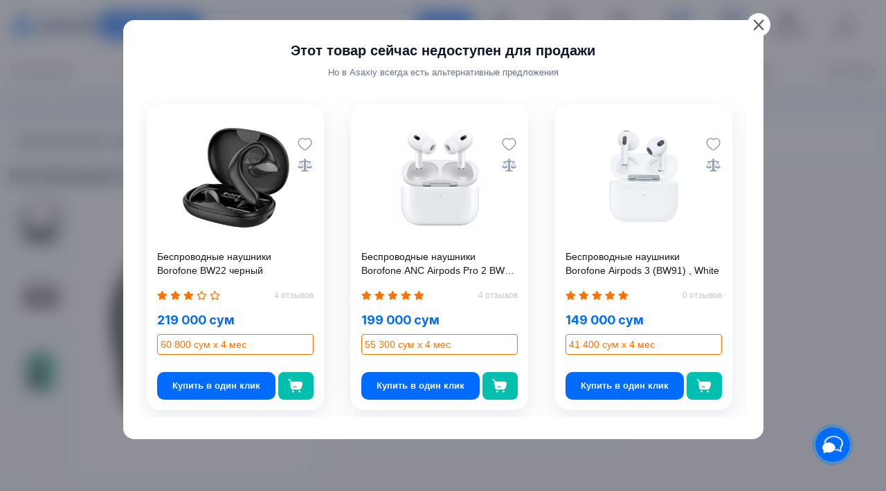

--- FILE ---
content_type: text/html; charset=UTF-8
request_url: https://asaxiy.uz/product/besprovodnye-naushniki-borofone-bo4
body_size: 59596
content:
<!DOCTYPE html>
<html lang="ru">
<head>
    <!-- Google Tag Manager -->
    <script>(function (w, d, s, l, i) {
            w[l] = w[l] || [];
            w[l].push({
                'gtm.start':
                    new Date().getTime(), event: 'gtm.js'
            });
            var f = d.getElementsByTagName(s)[0],
                j = d.createElement(s), dl = l != 'dataLayer' ? '&l=' + l : '';
            j.async = true;
            j.src =
                'https://www.googletagmanager.com/gtm.js?id=' + i + dl;
            f.parentNode.insertBefore(j, f);
        })(window, document, 'script', 'dataLayer', 'GTM-KVMPPGL');

    </script>
    <!-- End Google Tag Manager -->
    <meta charset="UTF-8">
    <meta http-equiv="X-UA-Compatible" content="IE=edge">
    <meta name="viewport" content="width=device-width, initial-scale=1">
    <meta name="csrf-param" content="_csrf-asaxiy">
<meta name="csrf-token" content="4PIkjZycAJ-UEu1PMKbKZE1YUW607GD-vTg5Z3c7u-2Uq3PU2aU37fdDo3hz0IQPNykXWufdA7n2Wmo0G3PWlQ==">
    <title>Беспроводные наушники Borofone BO4 черный ▷ купить в ASAXIY: цены, характеристики, отзывы</title>
    <link rel="canonical" href="https://asaxiy.uz/product/besprovodnye-naushniki-borofone-bo4">
    <link rel="alternate" hreflang="x-default" href="https://asaxiy.uz/product/besprovodnye-naushniki-borofone-bo4">
    <link rel="alternate" hreflang="ru" href="https://asaxiy.uz/product/besprovodnye-naushniki-borofone-bo4">
    <link rel="alternate" hreflang="uz" href="https://asaxiy.uz/uz/product/besprovodnye-naushniki-borofone-bo4">
    <link rel="apple-touch-icon" sizes="180x180" href="/icons/apple-touch-icon.png">
    <link rel="icon" type="image/png" sizes="32x32" href="/icons/favicon-32x32.png">
    <link rel="icon" type="image/png" sizes="16x16" href="/icons/favicon-16x16.png">
    <link rel="manifest" href="/icons/site.webmanifest">
    <link rel="mask-icon" href="/icons/safari-pinned-tab.svg" color="#008dff">
    <meta name="msapplication-TileColor" content="#ffffff">
    <meta name="theme-color" content="#ffffff">
    <meta name="robots" content="index,follow"/>
    <meta name="keywords" content="Беспроводные наушники Borofone BO4 черный"/>
    <meta name="description"
          content="Купить Беспроводные наушники Borofone BO4 черный по выгодной цене в ASAXIY⭐️Акции⚡️Гарантия✅Описание⌚Рассрочка⌛️Быстрая доставка по Ташкенту и Узбекистану 👉 asaxiy.uz"/>
    <script type="application/ld+json">
        {
            "@context": "https://schema.org",
            "@type": "WebSite",
            "name": "ASAXIY",
            "alternateName": "Асахий",
            "url": "https://asaxiy.uz/",
            "potentialAction": {
                "@type": "SearchAction",
                "target": "https://asaxiy.uz/product?key={search_term_string}",
                "query-input": "required name=search_term_string"
            }
        }
    </script>
    <script type="application/ld+json">
        {
                "@context": "https://schema.org",
                "@type": "Organization",
                "url": "https://asaxiy.uz/",
                "name": "ASAXIY",
                "description":"Интернет-магазин Asaxiy — книги, электроника, бытовая техника и многое другое ✔️ Быстрая доставка по Узбекистану ⭐Низкие цены ☝ Широкий ассортимент ⚡ Скидки ⌚ Рассрочка",
            "image": "https://asaxiy.uz/custom-assets/images/logos/asaxiy-logo.svg",
            "logo": "https://asaxiy.uz/custom-assets/images/company/asaxiy-logo.svg",
            "telephone": "+998 71 200 01 05",
            "email": "info@asaxiy.uz",
            "contactPoint": [{"@type": "ContactPoint",
                     "telephone": "+998712000105",
                     "contactType": "Отдел поддержки клиентов",
                     "email": "info@asaxiy.uz",
                     "areaServed": "UZ",
                     "availableLanguage": ["ru", "uz"],
                     "sameAs": [
                       "https://www.facebook.com/asaxiyshop/",
                       "https://t.me/asaxiyuz",
                       "https://www.instagram.com/asaxiyshop/",
                       "https://www.youtube.com/channel/UC0UaPm4AlSkAU7U88H8jhhQ"
                     ]}],
            "address": {
              "@type": "PostalAddress",
              "streetAddress": "улица Ислама Каримова",
              "addressLocality": "Чиланзар 3",
              "addressRegion": "Ташкент",
              "addressCountry": "UZ",
              "postalCode": "100066"
              }
       }

    </script>
    <meta property="fb:app_id" content="533767250863742"/>
    <!-- Global site tag (gtag.js) - Google Analytics -->
    <script>
        if (window.location.pathname.includes('/product/') || window.location.pathname.includes('/cart/')) {
            var s = document.createElement('script');
            s.src = "https://www.googletagmanager.com/gtag/js?id=G-Z4GYM0118P&l=dataLayer";
            s.async = true;
            document.head.appendChild(s);
        }
    </script>
    <script>
        window.dataLayer = window.dataLayer || [];

        function gtag() {
            window.dataLayer.push(arguments);
        }

        gtag('js', new Date());
        gtag('config', 'G-Z4GYM0118P');


    </script>
    <meta property="og:url" content="https://asaxiy.uz/product/besprovodnye-naushniki-borofone-bo4">
<meta property="og:type" content="product">
<meta property="og:image" content="https://assets.asaxiy.uz/product/main_image/desktop/633ec08413a00.jpg.webp">
<meta property="og:title" content="Беспроводные наушники Borofone BO4 черный ▷ купить в ASAXIY: цены, характеристики, отзывы">
<meta property="og:description" content="Купить Беспроводные наушники Borofone BO4 черный по выгодной цене в ASAXIY⭐️Акции⚡️Гарантия✅Описание⌚Рассрочка⌛️Быстрая доставка по Ташкенту и Узбекистану 👉 asaxiy.uz">
<link href="/assets/81095118/css/solid.min.css?v=1761565509" rel="stylesheet">
<link href="/assets/81095118/css/regular.min.css?v=1761565509" rel="stylesheet">
<link href="/assets/81095118/css/brands.min.css?v=1761565509" rel="stylesheet">
<link href="/assets/81095118/css/fontawesome.min.css?v=1761565509" rel="stylesheet">
<link href="/assets/50697096/css/swiper-bundle.min.css?v=1761565509" rel="stylesheet">
<link href="/assets/e6dc8f01/css/jquery.fancybox.min.css?v=1761565509" rel="stylesheet">
<link href="/assets/299b470c/css/nice-select.min.css?v=1761565509" rel="stylesheet">
<link href="/custom-assets/css/fonts.css?ver=2.2026.01.30.1" rel="stylesheet">
<link href="/custom-assets/css/bootstrap.css?ver=2.2026.01.30.1" rel="stylesheet">
<link href="/custom-assets/css/product_main.css?ver=2.2026.01.30.1" rel="stylesheet">
<link href="/assets/5ef48b92/authchoice.css?v=1761565509" rel="stylesheet">
<script>var inputmask_a055eecd = {"mask":"[+998](99)999-99-99"};</script>    
        <!-- Yandex.Metrika counter -->
        <script type="text/javascript"> (function (m, e, t, r, i, k, a) {
                m[i] = m[i] || function () {
                    (m[i].a = m[i].a || []).push(arguments)
                };
                m[i].l = 1 * new Date();
                k = e.createElement(t), a = e.getElementsByTagName(t)[0], k.async = 1, k.src = r, a.parentNode.insertBefore(k, a)
            })(window, document, "script", "https://mc.yandex.ru/metrika/tag.js", "ym");
            ym(56970742, "init", {
                clickmap: true,
                trackLinks: true,
                accurateTrackBounce: true,
                webvisor: true,
                trackHash: true,
                ecommerce: "dataLayer"
            });
        </script>
        <!-- recommendix widget -->
        <!--        <script type="text/javascript">-->
        <!--            (function (r, e, c, o, m, me, n, d, i, x) {-->
        <!--                r[m] = r[m] || function () {-->
        <!--                    (r[m].i = r[m].i || []).push(arguments)-->
        <!--                },-->
        <!--                    me = e.createElement(c), x = e.getElementsByTagName(c)[0], me.async = 1,-->
        <!--                    me.src = o, x.parentNode.insertBefore(me, x)-->
        <!--            })(window, document, 'script', 'https://getrcmx.com/i/tag.js', 'rcm1x');-->
        <!---->
        <!--            rcm1x(9401746, 'init', {-->
        <!--                lang: '--><!--',-->
        <!--                size: 'm',-->
        <!--            });-->
        <!--        </script>-->
        <!-- /recommendix widget -->
        <noscript>
            <div><img src="https://mc.yandex.ru/watch/56970742" style="position:absolute; left:-9999px;" alt=""/></div>
        </noscript> <!-- /Yandex.Metrika counter -->

        <noscript>
            <div><img src="https://mc.yandex.ru/watch/56970742" style="position:absolute; left:-9999px;" alt=""/></div>
        </noscript> <!-- /Yandex.Metrika counter -->
                    <!-- /Yandex.Metrika counter -->
                    <!-- Google Analytics -->
        <script>
            (function (i, s, o, g, r, a, m) {
                i['GoogleAnalyticsObject'] = r;
                i[r] = i[r] || function () {
                    (i[r].q = i[r].q || []).push(arguments)
                }, i[r].l = 1 * new Date();
                a = s.createElement(o),
                    m = s.getElementsByTagName(o)[0];
                a.async = 1;
                a.src = g;
                m.parentNode.insertBefore(a, m)
            })(window, document, 'script', '//www.google-analytics.com/analytics.js', 'ga');

            ga('create', 'UA-61499039-1', 'auto');  // Replace with your property ID.
            ga('send', 'pageview');
            ga('require', 'ecommerce');
        </script>
        <!-- End Google Analytics -->
        <!-- Facebook Pixel Code -->
        <!--        <script>-->
        <!--            !function (f, b, e, v, n, t, s) {-->
        <!--                if (f.fbq) return;-->
        <!--                n = f.fbq = function () {-->
        <!--                    n.callMethod ?-->
        <!--                        n.callMethod.apply(n, arguments) : n.queue.push(arguments)-->
        <!--                };-->
        <!--                if (!f._fbq) f._fbq = n;-->
        <!--                n.push = n;-->
        <!--                n.loaded = !0;-->
        <!--                n.version = '2.0';-->
        <!--                n.queue = [];-->
        <!--                t = b.createElement(e);-->
        <!--                t.async = !0;-->
        <!--                t.src = v;-->
        <!--                s = b.getElementsByTagName(e)[0];-->
        <!--                s.parentNode.insertBefore(t, s)-->
        <!--            }(window, document, 'script',-->
        <!--                'https://connect.facebook.net/en_US/fbevents.js');-->
        <!--            fbq('init', '443695920059506');-->
        <!--            fbq('track', 'PageView');-->
        <!--        </script>-->
        <noscript><img height="1" width="1" style="display:none"
                       src="https://www.facebook.com/tr?id=443695920059506&ev=PageView&noscript=1"
            /></noscript>
        <!-- End Facebook Pixel Code -->
        <!-- The core Firebase JS SDK is always required and must be listed first -->
        <script src="https://www.gstatic.com/firebasejs/7.15.1/firebase-app.js" defer></script>

        <!-- TODO: Add SDKs for Firebase products that you want to use
             https://firebase.google.com/docs/web/setup#available-libraries -->
        <script src="https://www.gstatic.com/firebasejs/7.15.1/firebase-analytics.js" defer></script>
        <script src="https://www.gstatic.com/firebasejs/7.15.1/firebase-messaging.js" defer></script>
        <!-- If you want to add notifications, you need to add your web app's Firebase configuration here. -->
        </head>

<body>
<div id="fb-root"></div>
<!--<script async defer crossorigin="anonymous"-->
<!--        src="https://connect.facebook.net/en_US/sdk.js#xfbml=1&version=v5.0"></script>-->
<!-- Google Tag Manager (noscript) -->
<noscript>
    <iframe src="https://www.googletagmanager.com/ns.html?id=GTM-KVMPPGL"
            height="0" width="0" style="display:none;visibility:hidden"></iframe>
</noscript>
<!-- End Google Tag Manager (noscript) -->

    <!-- HEADER  -->
    <header class="header">
    <div class="xazna-popup d-none">
        <img src="/custom-assets/images/company/xaznaNasiya.svg" alt="xazna-nasiya"/>
        <span></span>
    </div>
    <div class="header__top position-relative">
        <div class="container">
            <div class="header__top-group">
                <a class="header__logo "
                   href="/">
                    <img class="img-fluid" src="/custom-assets/images/company/asaxiy-logo.svg" alt="asaxiy logo">
                </a>

                <button class="open__menu header__nav__link text-white d-flex justify-content-between align-items-center btn default-btn btn-primary-custom py-2 "
                        href="javascript:void(0)" onclick="toggleMenu()">
                    <div class="hamburger-small">
                        <div class="hamburger__inner">
                            <div class="hamburger__item"></div>
                            <div class="hamburger__item"></div>
                            <div class="hamburger__item"></div>
                        </div>
                    </div>
                    <span> Категории</span>
                </button>
                <div class="header__search ">
                    <form id="searchForm"
                          action="/product"
                          class="position-relative form-search">
                        <input id="key"
                               value=""
                               name="key"
                               autocomplete="off"
                               type="text"
                               class="search-input"
                               placeholder="Поиск...">
                        <button type="submit"
                                class="btn  header__search__btn shadow-none ">
                            Искать                        </button>

                        <div class="instant__results" style="display: none">
                        </div>
                        <div class="custom__search_results" style="display: none;">
                            <div class="popular_request d-none">
                                    <span class="title">
                                        Популярные запросы                                    </span>
                                <div class="popular_request-items mt-2">
                                    <div class="popular_request-item">
                                        iphone16 pro
                                    </div>
                                    <div class="popular_request-item">
                                        холодильник
                                    </div>
                                    <div class="popular_request-item">
                                        смартфон
                                    </div>
                                </div>
                            </div>
                        </div>
                        <div class="custom__search_bg" id="searchBg" style="display: none;"></div>
                    </form>
                </div>
                <div class="header__top-list">
                    <noindex><span onclick="location.href='/compare'"
                                   class="header__top__link cursor-pointer"
                                   title="Сравнение"
                                   rel="nofollow">
                            <img class="header__top__link--img"
                                 src="/custom-assets/images/icons/header/compare_header.svg"
                                 alt="Сравнение">
                            <span>Сравнение</span>
                        </span>
                    </noindex>
                    <noindex>
                        <span onclick="location.href='/order-pay'"
                              class="header__top__link cursor-pointer"
                              title="Оплатить"
                              rel="nofollow">
                            <img class="header__top__link--img" src="/custom-assets/images/icons/header/payment.svg"
                                 alt="Оплатить">
                            <span>Оплатить</span>
                        </span>
                    </noindex>
                    <noindex>
                        <span onclick="location.href='/order-status'"
                              class="header__top__link cursor-pointer"
                              title="Отследить заказ"
                              rel="nofollow">
                            <img class="header__top__link--img" src="/custom-assets/images/icons/header/tracker.svg"
                                 alt="Отследить заказ">
                            <span>Отследить</span>
                        </span>
                    </noindex>
                    <div class="dropdown cart_dropdown">
                        <button type="button"  onclick="location.href='/cart/index'"
                                class="header__top__link header__top__link--cart btn h-cart"
                                data-toggle="dropdown">
                            <img class="header__top__link--img" src="/custom-assets/images/icons/header/cart.svg"
                                 alt="Корзина">
                            <span>Корзина</span>
                            <span id="cart-count"
                                  class="cart_count">0</span>
                        </button>
                        <div class="cart__modal dropdown-menu dropdown-menu-right" style="width: 500px;">
                            <div class="cart-wrapper">
                                                                <div id="test-cart" data-pjax-container="" data-pjax-push-state data-pjax-timeout="1000">                                <div class="cart__modal-top" style="overflow-y: auto">
                                    <ul class="cart__product-list" id="cart-content">
                                                                                                                    </ul>
                                </div>
                                </div>                                <div class="cart__modal-footer">
                                    <div class="cart__modal-total">
                                        <span>Сумма</span>
                                        <span class="total-count">0 сум</span>
                                    </div><!-- /.cart__modal-total -->
                                </div>
                                <div class="cart__modal-footer">
                                    <div class="cart__modal-total-buttons">
                                        <noindex>
                                            <span onclick="location.href='/cart/checkout'"
                                                  class="w-100 btn default-btn btn-primary-custom cursor-pointer "
                                                  rel="nofollow">ОФОРМИТЬ ПОКУПКУ</span>
                                            <span onclick="location.href='/cart/index'"
                                                  class="btn reset__btn reset__primary cursor-pointer w-100 mt-2"
                                                  rel="nofollow">ПЕРЕЙТИ В КОРЗИНКУ</span>
                                        </noindex>
                                    </div>
                                </div>
                            </div>
                        </div>
                    </div>
                    <noindex>
                       <span onclick="location.href='/site/favourites'"
                             class="header__top__link position-relative cursor-pointer"
                             rel="nofollow">
                            <img src="/custom-assets/images/icons/header/heart.svg"
                                 alt="Избранное">
                            <span>Избранное</span>
                            <span id="favourite-count" class="cart_count"
                                  style="right: 24px;">0</span>
                        </span>
                    </noindex>
                                        <a href="/uz/product/besprovodnye-naushniki-borofone-bo4"
                       class="header__top__link header__top__link--lang">
                        <img class="header__top__link--img" alt="" style="filter: none"
                             src="/custom-assets/images/icons/header/language.svg">
                        <span>O'zbekcha</span>
                    </a>
                    <a class="d-none" id="google_translate_element"></a>

                                            <noindex>
                            <span class="header__top__link h-avatar cursor-pointer" data-toggle="modal"
                                  data-target="#profile-modal"
                                  title="Кабинет"
                                  rel="nofollow">
                                <img alt="" src="/custom-assets/images/icons/header/avatar.svg">
                                <span>Войти</span>
                            </span>
                        </noindex>
                                    </div>
            </div>
        </div>
    </div>
    <div class="header__bottom position-relative">
        <div class="container">
            <nav class="header__nav">
                <a class="header__nav__link"
                   href="/product/product-list=super-price">Супер цена</a>
                <a class="header__nav__link"
                   href="/product/product-list=0-0-6">0-0-6</a>
                <a class="header__nav__link"
                   href="/product/klimaticheskaya-tehnika/vozduhoochistiteli-i-aksessuary/vozduhoochistiteli">Воздухоочистители</a>
                <a class="header__nav__link"
                   href="/product/telefony-i-gadzhety/telefony/smartfony">Смартфоны</a>
                <a class="header__nav__link"
                   href="/product/bytovaya-tehnika">Бытовая техника</a>
                <a class="header__nav__link"
                   href="/product/knigi">Книги</a>
                <a class="header__nav__link"
                   href="/product/televizory-video-i-audio/televizory">
                    Телевизоры</a>
                <a class="header__nav__link"
                   href="/product/kompyutery-i-orgtehnika/noutbuki/noutbuki-2">Ноутбуки</a>

            </nav>
        </div> <!-- container -->

        <!-- mega__menu  -->
        <div class="mega__menu">
            <div class="mega__menu-inner">
                <div class="mega__menu-left border-right">
                    <ul class="mega__menu-list">
                                                                                <li class="px-2 py-1">
                                <a href="/product/knigi"
                                   class="tab-open opened"
                                   data-id="knigi">
                                    <img class="tab-title__img title-icon__mega"
                                         src="https://assets.asaxiy.uz/category//Book, Open.1_65ca31fa4f154.svg"
                                         alt="Книги">
                                    Книги                                    <span class="right-side__mega">
                                        <img style="width: 100%; height: auto;"
                                             src="/custom-assets/images/icons/right-icon.png" alt="right icon">
                                    </span>
                                </a>
                            </li>
                                                                                                        <li class="px-2 py-1">
                                <a href="/product/telefony-i-gadzhety"
                                   class="tab-open "
                                   data-id="telefony-i-gadzhety">
                                    <img class="tab-title__img title-icon__mega"
                                         src="https://assets.asaxiy.uz/category//Iphone_65ca31dfa4099.svg"
                                         alt="Телефоны и гаджеты">
                                    Телефоны и гаджеты                                    <span class="right-side__mega">
                                        <img style="width: 100%; height: auto;"
                                             src="/custom-assets/images/icons/right-icon.png" alt="right icon">
                                    </span>
                                </a>
                            </li>
                                                                                                        <li class="px-2 py-1">
                                <a href="/product/kompyutery-i-orgtehnika"
                                   class="tab-open "
                                   data-id="kompyutery-i-orgtehnika">
                                    <img class="tab-title__img title-icon__mega"
                                         src="https://assets.asaxiy.uz/category//laptop copy_65ca319add62c.svg"
                                         alt="Компьютерная техника">
                                    Компьютерная техника                                    <span class="right-side__mega">
                                        <img style="width: 100%; height: auto;"
                                             src="/custom-assets/images/icons/right-icon.png" alt="right icon">
                                    </span>
                                </a>
                            </li>
                                                                                                        <li class="px-2 py-1">
                                <a href="/product/bytovaya-tehnika"
                                   class="tab-open "
                                   data-id="bytovaya-tehnika">
                                    <img class="tab-title__img title-icon__mega"
                                         src="https://assets.asaxiy.uz/category//Fridge, Freezer_65ca31c95b013.svg"
                                         alt="Бытовая техника">
                                    Бытовая техника                                    <span class="right-side__mega">
                                        <img style="width: 100%; height: auto;"
                                             src="/custom-assets/images/icons/right-icon.png" alt="right icon">
                                    </span>
                                </a>
                            </li>
                                                                                                        <li class="px-2 py-1">
                                <a href="/product/televizory-video-i-audio"
                                   class="tab-open "
                                   data-id="televizory-video-i-audio">
                                    <img class="tab-title__img title-icon__mega"
                                         src="https://assets.asaxiy.uz/category//TV, Television_65ca3150d8c13.svg"
                                         alt="Телевизоры, видео и аудио">
                                    Телевизоры, видео и аудио                                    <span class="right-side__mega">
                                        <img style="width: 100%; height: auto;"
                                             src="/custom-assets/images/icons/right-icon.png" alt="right icon">
                                    </span>
                                </a>
                            </li>
                                                                                                        <li class="px-2 py-1">
                                <a href="/product/suvi"
                                   class="tab-open "
                                   data-id="suvi">
                                    <img class="tab-title__img title-icon__mega"
                                         src="https://assets.asaxiy.uz/category//christmas-gift_65ca308febdf2.svg"
                                         alt="Игрушки, подарки и аксессуары">
                                    Игрушки, подарки и аксессуары                                    <span class="right-side__mega">
                                        <img style="width: 100%; height: auto;"
                                             src="/custom-assets/images/icons/right-icon.png" alt="right icon">
                                    </span>
                                </a>
                            </li>
                                                                                                        <li class="px-2 py-1">
                                <a href="/product/detskiye-tovari"
                                   class="tab-open "
                                   data-id="detskiye-tovari">
                                    <img class="tab-title__img title-icon__mega"
                                         src="https://assets.asaxiy.uz/category//trolley_65ca30c30cfbf.svg"
                                         alt="Детские товары">
                                    Детские товары                                    <span class="right-side__mega">
                                        <img style="width: 100%; height: auto;"
                                             src="/custom-assets/images/icons/right-icon.png" alt="right icon">
                                    </span>
                                </a>
                            </li>
                                                                                                        <li class="px-2 py-1">
                                <a href="/product/klimaticheskaya-tehnika"
                                   class="tab-open "
                                   data-id="klimaticheskaya-tehnika">
                                    <img class="tab-title__img title-icon__mega"
                                         src="https://assets.asaxiy.uz/category//Appliance_65ca31b39719b.svg"
                                         alt="Климатическая техника">
                                    Климатическая техника                                    <span class="right-side__mega">
                                        <img style="width: 100%; height: auto;"
                                             src="/custom-assets/images/icons/right-icon.png" alt="right icon">
                                    </span>
                                </a>
                            </li>
                                                                                                        <li class="px-2 py-1">
                                <a href="/product/krasota-i-zdorove"
                                   class="tab-open "
                                   data-id="krasota-i-zdorove">
                                    <img class="tab-title__img title-icon__mega"
                                         src="https://assets.asaxiy.uz/category//make-up-lipstick-open_65ca30e38f39d.svg"
                                         alt="Красота и здоровье">
                                    Красота и здоровье                                    <span class="right-side__mega">
                                        <img style="width: 100%; height: auto;"
                                             src="/custom-assets/images/icons/right-icon.png" alt="right icon">
                                    </span>
                                </a>
                            </li>
                                                                                                        <li class="px-2 py-1">
                                <a href="/product/sport-i-otdyh"
                                   class="tab-open "
                                   data-id="sport-i-otdyh">
                                    <img class="tab-title__img title-icon__mega"
                                         src="https://assets.asaxiy.uz/category//tennis-racquet_65ca31838e0a1.svg"
                                         alt="Спорт и отдых">
                                    Спорт и отдых                                    <span class="right-side__mega">
                                        <img style="width: 100%; height: auto;"
                                             src="/custom-assets/images/icons/right-icon.png" alt="right icon">
                                    </span>
                                </a>
                            </li>
                                                                                                        <li class="px-2 py-1">
                                <a href="/product/instrumenty-i-avtotovary"
                                   class="tab-open "
                                   data-id="instrumenty-i-avtotovary">
                                    <img class="tab-title__img title-icon__mega"
                                         src="https://assets.asaxiy.uz/category//Car_65ca3070ae056.svg"
                                         alt="Автотовары">
                                    Автотовары                                    <span class="right-side__mega">
                                        <img style="width: 100%; height: auto;"
                                             src="/custom-assets/images/icons/right-icon.png" alt="right icon">
                                    </span>
                                </a>
                            </li>
                                                                                                        <li class="px-2 py-1">
                                <a href="/product/dlya-doma"
                                   class="tab-open "
                                   data-id="dlya-doma">
                                    <img class="tab-title__img title-icon__mega"
                                         src="https://assets.asaxiy.uz/category//Group_65ca2c7bc43fe.svg"
                                         alt="Товары для дома и офиса">
                                    Товары для дома и офиса                                    <span class="right-side__mega">
                                        <img style="width: 100%; height: auto;"
                                             src="/custom-assets/images/icons/right-icon.png" alt="right icon">
                                    </span>
                                </a>
                            </li>
                                                                                                        <li class="px-2 py-1">
                                <a href="/product/posuda"
                                   class="tab-open "
                                   data-id="posuda">
                                    <img class="tab-title__img title-icon__mega"
                                         src="https://assets.asaxiy.uz/category//Group (1)_65ca30fb8f540.svg"
                                         alt="Посуда">
                                    Посуда                                    <span class="right-side__mega">
                                        <img style="width: 100%; height: auto;"
                                             src="/custom-assets/images/icons/right-icon.png" alt="right icon">
                                    </span>
                                </a>
                            </li>
                                                                                                        <li class="px-2 py-1">
                                <a href="/product/mebel"
                                   class="tab-open "
                                   data-id="mebel">
                                    <img class="tab-title__img title-icon__mega"
                                         src="https://assets.asaxiy.uz/category//armchair_65ca31120c75e.svg"
                                         alt="Мебель">
                                    Мебель                                    <span class="right-side__mega">
                                        <img style="width: 100%; height: auto;"
                                             src="/custom-assets/images/icons/right-icon.png" alt="right icon">
                                    </span>
                                </a>
                            </li>
                                                                                                        <li class="px-2 py-1">
                                <a href="/product/odejda-obuv-i-aksessuari"
                                   class="tab-open "
                                   data-id="odejda-obuv-i-aksessuari">
                                    <img class="tab-title__img title-icon__mega"
                                         src="https://assets.asaxiy.uz/category//clothes_65ca30a89639e.svg"
                                         alt="Одежда, обувь и аксессуары">
                                    Одежда, обувь и аксессуары                                    <span class="right-side__mega">
                                        <img style="width: 100%; height: auto;"
                                             src="/custom-assets/images/icons/right-icon.png" alt="right icon">
                                    </span>
                                </a>
                            </li>
                                                                                                        <li class="px-2 py-1">
                                <a href="/product/stroitelstvo-i-remont"
                                   class="tab-open "
                                   data-id="stroitelstvo-i-remont">
                                    <img class="tab-title__img title-icon__mega"
                                         src="https://assets.asaxiy.uz/category//hammer-screwdriver_660d062fe4184.svg"
                                         alt="Строительство и ремонт">
                                    Строительство и ремонт                                    <span class="right-side__mega">
                                        <img style="width: 100%; height: auto;"
                                             src="/custom-assets/images/icons/right-icon.png" alt="right icon">
                                    </span>
                                </a>
                            </li>
                                                                                                        <li class="px-2 py-1">
                                <a href="/product/kancelyarskie-tovary"
                                   class="tab-open "
                                   data-id="kancelyarskie-tovary">
                                    <img class="tab-title__img title-icon__mega"
                                         src="https://assets.asaxiy.uz/category//Frame 626914_65effb56c4818.svg"
                                         alt="Канцелярские товары">
                                    Канцелярские товары                                    <span class="right-side__mega">
                                        <img style="width: 100%; height: auto;"
                                             src="/custom-assets/images/icons/right-icon.png" alt="right icon">
                                    </span>
                                </a>
                            </li>
                                                                                                        <li class="px-2 py-1">
                                <a href="/product/uslugi"
                                   class="tab-open "
                                   data-id="uslugi">
                                    <img class="tab-title__img title-icon__mega"
                                         src="https://assets.asaxiy.uz/category//car-service-square_662103b626299.svg"
                                         alt="Услуги">
                                    Услуги                                    <span class="right-side__mega">
                                        <img style="width: 100%; height: auto;"
                                             src="/custom-assets/images/icons/right-icon.png" alt="right icon">
                                    </span>
                                </a>
                            </li>
                                                                    </ul>
                </div> <!-- mega__menu-left end  -->

                <!-- mega__menu-right  -->
                <div class="mega__menu-right">
                                                <div class="tab-content tab-active"
                                 data-id="knigi">
                                <div class="mega__menu-right-inner">
                                    
                                    <div class="mega__menu-content">
                                                                                    <div class="mega__menu-col">
                                                                                                    <div class="mega__menu-item">
                                                                                                                <a class="menu__item-title"
                                                           href="/product/knigi/asaxiybooks-kitoblari">Asaxiy Books китоблари</a>

                                                        <div class="mega__menu-item-inner">
                                                            
                                                                                                                    </div>
                                                    </div>
                                                                                                    <div class="mega__menu-item">
                                                                                                                <a class="menu__item-title"
                                                           href="/product/knigi/badiy-adabiyot">Художественная литература</a>

                                                        <div class="mega__menu-item-inner">
                                                                                                                                <a href="/product/knigi/badiy-adabiyot/zhahon-adabiyoti">Мировая литература</a>
                                                                                                                                    <a href="/product/knigi/badiy-adabiyot/uzbek-adabiyoti">Узбекская литература</a>
                                                                
                                                                                                                    </div>
                                                    </div>
                                                                                                    <div class="mega__menu-item">
                                                                                                                <a class="menu__item-title"
                                                           href="/product/knigi/psixologiya">Психология и саморазвитие</a>

                                                        <div class="mega__menu-item-inner">
                                                            
                                                                                                                    </div>
                                                    </div>
                                                                                                    <div class="mega__menu-item">
                                                                                                                <a class="menu__item-title"
                                                           href="/product/knigi/biznes">Книги про бизнес</a>

                                                        <div class="mega__menu-item-inner">
                                                            
                                                                                                                    </div>
                                                    </div>
                                                                                                    <div class="mega__menu-item">
                                                                                                                <a class="menu__item-title"
                                                           href="/product/knigi/bolalar-adabiyoti">Детская литература</a>

                                                        <div class="mega__menu-item-inner">
                                                            
                                                                                                                    </div>
                                                    </div>
                                                                                            </div>
                                                                                    <div class="mega__menu-col">
                                                                                                    <div class="mega__menu-item">
                                                                                                                <a class="menu__item-title"
                                                           href="/product/knigi/dinij-adabiyot">Религиозная литература</a>

                                                        <div class="mega__menu-item-inner">
                                                            
                                                                                                                    </div>
                                                    </div>
                                                                                                    <div class="mega__menu-item">
                                                                                                                <a class="menu__item-title"
                                                           href="/product/knigi/na-russkom">Книги на русском</a>

                                                        <div class="mega__menu-item-inner">
                                                            
                                                                                                                    </div>
                                                    </div>
                                                                                                    <div class="mega__menu-item">
                                                                                                                <a class="menu__item-title"
                                                           href="/product/knigi/ilm-fan-va-darsliklar">Учебная литература</a>

                                                        <div class="mega__menu-item-inner">
                                                                                                                                <a href="/product/knigi/ilm-fan-va-darsliklar/it-sohasiga-oid-kitoblar">Книги про IT</a>
                                                                                                                                    <a href="/product/knigi/ilm-fan-va-darsliklar/izuchenie-inostrannyh-yazykov">Изучение иностранных языков </a>
                                                                                                                                    <a href="/product/knigi/ilm-fan-va-darsliklar/abiturient">Книги для абитуриентов</a>
                                                                                                                                    <a href="/product/knigi/ilm-fan-va-darsliklar/lugatlar">Словари и разговорники</a>
                                                                
                                                                                                                    </div>
                                                    </div>
                                                                                                    <div class="mega__menu-item">
                                                                                                                <a class="menu__item-title"
                                                           href="/product/knigi/bestseller">TOP-100 книг бестселлеров</a>

                                                        <div class="mega__menu-item-inner">
                                                            
                                                                                                                    </div>
                                                    </div>
                                                                                            </div>
                                                                                    <div class="mega__menu-col">
                                                                                                    <div class="mega__menu-item">
                                                                                                                <a class="menu__item-title"
                                                           href="/product/knigi/toplam">Сборники бестселлеров</a>

                                                        <div class="mega__menu-item-inner">
                                                            
                                                                                                                    </div>
                                                    </div>
                                                                                                    <div class="mega__menu-item">
                                                                                                                <a class="menu__item-title"
                                                           href="/product/knigi/kit-da">Детективы и фантастика</a>

                                                        <div class="mega__menu-item-inner">
                                                            
                                                                                                                    </div>
                                                    </div>
                                                                                                    <div class="mega__menu-item">
                                                                                                                <a class="menu__item-title"
                                                           href="/product/knigi/siyosat">Политика и экономика </a>

                                                        <div class="mega__menu-item-inner">
                                                            
                                                                                                                    </div>
                                                    </div>
                                                                                                    <div class="mega__menu-item">
                                                                                                                <a class="menu__item-title"
                                                           href="/product/knigi/biography">Биография</a>

                                                        <div class="mega__menu-item-inner">
                                                            
                                                                                                                    </div>
                                                    </div>
                                                                                                    <div class="mega__menu-item">
                                                                                                                <a class="menu__item-title"
                                                           href="/product/knigi/podarochnye-nabory">Книжные подарочные наборы</a>

                                                        <div class="mega__menu-item-inner">
                                                            
                                                                                                                    </div>
                                                    </div>
                                                                                                    <div class="mega__menu-item">
                                                                                                                <a class="menu__item-title"
                                                           href="/product/knigi/tureckaya-literatura">Турецкая литература</a>

                                                        <div class="mega__menu-item-inner">
                                                            
                                                                                                                    </div>
                                                    </div>
                                                                                            </div>
                                                                                    <div class="mega__menu-col">
                                                                                                    <div class="mega__menu-item">
                                                                                                                <a class="menu__item-title"
                                                           href="/product/knigi/istoriya">История</a>

                                                        <div class="mega__menu-item-inner">
                                                            
                                                                                                                    </div>
                                                    </div>
                                                                                                    <div class="mega__menu-item">
                                                                                                                <a class="menu__item-title"
                                                           href="/product/knigi/knigi-na-angliyskom">Книги на английском</a>

                                                        <div class="mega__menu-item-inner">
                                                            
                                                                                                                    </div>
                                                    </div>
                                                                                                    <div class="mega__menu-item">
                                                                                                                <a class="menu__item-title"
                                                           href="/product/knigi/asaxiy-pro">Asaxiy Pro</a>

                                                        <div class="mega__menu-item-inner">
                                                            
                                                                                                                    </div>
                                                    </div>
                                                                                                    <div class="mega__menu-item">
                                                                                                                <a class="menu__item-title"
                                                           href="/product/knigi/dlya-kollekcionerov">Книги для коллекционеров</a>

                                                        <div class="mega__menu-item-inner">
                                                            
                                                                                                                    </div>
                                                    </div>
                                                                                                    <div class="mega__menu-item">
                                                                                                                <a class="menu__item-title"
                                                           href="/product/knigi/premera">Премьера </a>

                                                        <div class="mega__menu-item-inner">
                                                            
                                                                                                                    </div>
                                                    </div>
                                                                                                    <div class="mega__menu-item">
                                                                                                                <a class="menu__item-title"
                                                           href="/product/knigi/predzakaz">Предзаказ</a>

                                                        <div class="mega__menu-item-inner">
                                                            
                                                                                                                    </div>
                                                    </div>
                                                                                            </div>
                                                                            </div>


                                </div>
                                <img src="/custom-assets/images/icons/mega__menu-icon.svg" alt=""
                                     class="mega__menu-button-icon">
                            </div>
                                                    <div class="tab-content "
                                 data-id="telefony-i-gadzhety">
                                <div class="mega__menu-right-inner">
                                    
                                    <div class="mega__menu-content">
                                                                                    <div class="mega__menu-col">
                                                                                                    <div class="mega__menu-item">
                                                                                                                <a class="menu__item-title"
                                                           href="/product/telefony-i-gadzhety/telefony">Телефоны</a>

                                                        <div class="mega__menu-item-inner">
                                                                                                                                <a href="/product/telefony-i-gadzhety/telefony/smartfony">Смартфоны</a>
                                                                                                                                    <a href="/product/telefony-i-gadzhety/telefony/knopochnye-telefony">Кнопочные телефоны</a>
                                                                                                                                    <a href="/product/telefony-i-gadzhety/telefony/radiotelefoni">Радиотелефоны</a>
                                                                                                                                    <a href="/product/telefony-i-gadzhety/telefony/provodniye-telefoni">Проводные телефоны</a>
                                                                                                                                    <a href="/product/telefony-i-gadzhety/telefony/ip-telefony"
                                                                       class="extra-item d-none">IP-телефоны</a>
                                                                
                                                                                                                            <a href="javascript:void(0)" class="show-more"
                                                                   data-total="1">
                                                                    + 1 показать еще                                                                </a>
                                                                                                                    </div>
                                                    </div>
                                                                                                    <div class="mega__menu-item">
                                                                                                                <a class="menu__item-title"
                                                           href="/product/telefony-i-gadzhety/umnye-chasy-i-braslety">Умные часы и браслеты</a>

                                                        <div class="mega__menu-item-inner">
                                                                                                                                <a href="/product/telefony-i-gadzhety/umnye-chasy-i-braslety/umniye-chasi">Смарт-часы</a>
                                                                                                                                    <a href="/product/telefony-i-gadzhety/umnye-chasy-i-braslety/fitnes-brasleti">Фитнес-браслеты</a>
                                                                                                                                    <a href="/product/telefony-i-gadzhety/umnye-chasy-i-braslety/aksessuar-smart-braslet-watch-band">Аксессуары для смарт часов и фитнес браслетов</a>
                                                                
                                                                                                                    </div>
                                                    </div>
                                                                                            </div>
                                                                                    <div class="mega__menu-col">
                                                                                                    <div class="mega__menu-item">
                                                                                                                <a class="menu__item-title"
                                                           href="/product/telefony-i-gadzhety/aksessuary-mobile">Аксессуары для смартфонов </a>

                                                        <div class="mega__menu-item-inner">
                                                                                                                                <a href="/product/telefony-i-gadzhety/aksessuary-mobile/zashitnye-stekla-dlya-smartfonov">Защитные стекла на телефон</a>
                                                                                                                                    <a href="/product/telefony-i-gadzhety/aksessuary-mobile/chehly-dlya-telefonov">Чехлы для телефонов</a>
                                                                                                                                    <a href="/product/telefony-i-gadzhety/aksessuary-mobile/vneshnij-akkumulyator-power-bank">Power bank (внешние аккумуляторы)</a>
                                                                                                                                    <a href="/product/telefony-i-gadzhety/aksessuary-mobile/setevye-zaryadnye-ustrojstva">Зарядные устройства </a>
                                                                                                                                    <a href="/product/telefony-i-gadzhety/aksessuary-mobile/kabeli-perehodniki"
                                                                       class="extra-item d-none">Кабели, адаптеры</a>
                                                                                                                                    <a href="/product/telefony-i-gadzhety/aksessuary-mobile/besprovodnye-zaryadnye-ustrojstva"
                                                                       class="extra-item d-none">Беспроводные зарядные устройства </a>
                                                                                                                                    <a href="/product/telefony-i-gadzhety/aksessuary-mobile/avtomobilniye-derjateli"
                                                                       class="extra-item d-none">Автомобильные держатели для телефона</a>
                                                                                                                                    <a href="/product/telefony-i-gadzhety/aksessuary-mobile/podstavki-dlya-smartfonov-i-planshetov"
                                                                       class="extra-item d-none">Подставки для телефонов </a>
                                                                                                                                    <a href="/product/telefony-i-gadzhety/aksessuary-mobile/fleshki"
                                                                       class="extra-item d-none">Карты памяти и флешки </a>
                                                                                                                                    <a href="/product/telefony-i-gadzhety/aksessuary-mobile/kartholdery"
                                                                       class="extra-item d-none">Картхолдеры</a>
                                                                                                                                    <a href="/product/telefony-i-gadzhety/aksessuary-mobile/stabilizatory"
                                                                       class="extra-item d-none">Стабилизаторы для телефона</a>
                                                                                                                                    <a href="/product/telefony-i-gadzhety/aksessuary-mobile/shtativy-dlya-kolcevyh-lamp-i-telefonov"
                                                                       class="extra-item d-none">Штативы для кольцевых ламп и телефонов</a>
                                                                                                                                    <a href="/product/telefony-i-gadzhety/aksessuary-mobile/sim-karta"
                                                                       class="extra-item d-none">SIM-карты</a>
                                                                
                                                                                                                            <a href="javascript:void(0)" class="show-more"
                                                                   data-total="9">
                                                                    + 9 показать еще                                                                </a>
                                                                                                                    </div>
                                                    </div>
                                                                                                    <div class="mega__menu-item">
                                                                                                                <a class="menu__item-title"
                                                           href="/product/telefony-i-gadzhety/naushniki-i-auditexniki">Наушники и аудиотехника</a>

                                                        <div class="mega__menu-item-inner">
                                                                                                                                <a href="/product/telefony-i-gadzhety/naushniki-i-auditexniki/besprovodniye-naushniki">Беспроводные наушники</a>
                                                                                                                                    <a href="/product/telefony-i-gadzhety/naushniki-i-auditexniki/naushniki">Наушники</a>
                                                                                                                                    <a href="/product/telefony-i-gadzhety/naushniki-i-auditexniki/bluetooth-garnitury">Bluetooth гарнитуры </a>
                                                                                                                                    <a href="/product/telefony-i-gadzhety/naushniki-i-auditexniki/portativnaya-akustika">Портативные колонки</a>
                                                                                                                                    <a href="/product/telefony-i-gadzhety/naushniki-i-auditexniki/mikrofon"
                                                                       class="extra-item d-none">Микрофоны</a>
                                                                                                                                    <a href="/product/telefony-i-gadzhety/naushniki-i-auditexniki/diktofony"
                                                                       class="extra-item d-none">Диктофоны</a>
                                                                                                                                    <a href="/product/telefony-i-gadzhety/naushniki-i-auditexniki/umnye-kolonki"
                                                                       class="extra-item d-none">Умные колонки</a>
                                                                
                                                                                                                            <a href="javascript:void(0)" class="show-more"
                                                                   data-total="3">
                                                                    + 3 показать еще                                                                </a>
                                                                                                                    </div>
                                                    </div>
                                                                                            </div>
                                                                                    <div class="mega__menu-col">
                                                                                                    <div class="mega__menu-item">
                                                                                                                <a class="menu__item-title"
                                                           href="/product/telefony-i-gadzhety/elektronnie-knigi">Электронные книги</a>

                                                        <div class="mega__menu-item-inner">
                                                            
                                                                                                                    </div>
                                                    </div>
                                                                                                    <div class="mega__menu-item">
                                                                                                                <a class="menu__item-title"
                                                           href="/product/telefony-i-gadzhety/radiostancii">Радиостанции</a>

                                                        <div class="mega__menu-item-inner">
                                                            
                                                                                                                    </div>
                                                    </div>
                                                                                                    <div class="mega__menu-item">
                                                                                                                <a class="menu__item-title"
                                                           href="/product/telefony-i-gadzhety/ochki-virtualnoy-realnosti">VR-очки</a>

                                                        <div class="mega__menu-item-inner">
                                                            
                                                                                                                    </div>
                                                    </div>
                                                                                            </div>
                                                                                    <div class="mega__menu-col">
                                                                                                    <div class="mega__menu-item">
                                                                                                                <a class="menu__item-title"
                                                           href="/product/telefony-i-gadzhety/umnye-ochki">Умные очки</a>

                                                        <div class="mega__menu-item-inner">
                                                            
                                                                                                                    </div>
                                                    </div>
                                                                                                    <div class="mega__menu-item">
                                                                                                                <a class="menu__item-title"
                                                           href="/product/telefony-i-gadzhety/planshety-i-aksessuary">Планшеты и аксессуары</a>

                                                        <div class="mega__menu-item-inner">
                                                                                                                                <a href="/product/telefony-i-gadzhety/planshety-i-aksessuary/chexol-planshet"> Чехлы для планшетов </a>
                                                                                                                                    <a href="/product/telefony-i-gadzhety/planshety-i-aksessuary/graficheskie-planshety">Графические планшеты</a>
                                                                                                                                    <a href="/product/telefony-i-gadzhety/planshety-i-aksessuary/aksessuary-dlya-planshetov">Аксессуары для планшетов </a>
                                                                                                                                    <a href="/product/telefony-i-gadzhety/planshety-i-aksessuary/planshety">Планшеты</a>
                                                                
                                                                                                                    </div>
                                                    </div>
                                                                                            </div>
                                                                            </div>


                                </div>
                                <img src="/custom-assets/images/icons/mega__menu-icon.svg" alt=""
                                     class="mega__menu-button-icon">
                            </div>
                                                    <div class="tab-content "
                                 data-id="kompyutery-i-orgtehnika">
                                <div class="mega__menu-right-inner">
                                    
                                    <div class="mega__menu-content">
                                                                                    <div class="mega__menu-col">
                                                                                                    <div class="mega__menu-item">
                                                                                                                <a class="menu__item-title"
                                                           href="/product/kompyutery-i-orgtehnika/noutbuki">Ноутбуки и аксессуары</a>

                                                        <div class="mega__menu-item-inner">
                                                                                                                                <a href="/product/kompyutery-i-orgtehnika/noutbuki/noutbuki-2">Ноутбуки</a>
                                                                                                                                    <a href="/product/kompyutery-i-orgtehnika/noutbuki/sumki-dlya-noutbukov">Сумки для ноутбуков</a>
                                                                                                                                    <a href="/product/kompyutery-i-orgtehnika/noutbuki/zaryadnie-ustroystva-dlya-noutbuka">Зарядное для ноутбука</a>
                                                                                                                                    <a href="/product/kompyutery-i-orgtehnika/noutbuki/podstavki-dlya-noutbukov">Подставки для ноутбуков</a>
                                                                                                                                    <a href="/product/kompyutery-i-orgtehnika/noutbuki/kabeli-udliniteli-adaptery"
                                                                       class="extra-item d-none">Кабели, переходники, адаптеры</a>
                                                                                                                                    <a href="/product/kompyutery-i-orgtehnika/noutbuki/dok-stancii"
                                                                       class="extra-item d-none">Док-станции</a>
                                                                
                                                                                                                            <a href="javascript:void(0)" class="show-more"
                                                                   data-total="2">
                                                                    + 2 показать еще                                                                </a>
                                                                                                                    </div>
                                                    </div>
                                                                                                    <div class="mega__menu-item">
                                                                                                                <a class="menu__item-title"
                                                           href="/product/kompyutery-i-orgtehnika/nositeli-informacii">Носители информации</a>

                                                        <div class="mega__menu-item-inner">
                                                                                                                                <a href="/product/kompyutery-i-orgtehnika/nositeli-informacii/karty-pamyati">Карты памяти</a>
                                                                                                                                    <a href="/product/kompyutery-i-orgtehnika/nositeli-informacii/zhestkie-diski-ssd-i-setevye-nakopiteli">Жесткие диски</a>
                                                                                                                                    <a href="/product/kompyutery-i-orgtehnika/nositeli-informacii/usb-fleshki">Флешки USB</a>
                                                                
                                                                                                                    </div>
                                                    </div>
                                                                                                    <div class="mega__menu-item">
                                                                                                                <a class="menu__item-title"
                                                           href="/product/kompyutery-i-orgtehnika/monitory">Мониторы</a>

                                                        <div class="mega__menu-item-inner">
                                                            
                                                                                                                    </div>
                                                    </div>
                                                                                                    <div class="mega__menu-item">
                                                                                                                <a class="menu__item-title"
                                                           href="/product/kompyutery-i-orgtehnika/modemy-routery-i-setevoe-oborudovanie">Модемы, роутеры и сетевое оборудование</a>

                                                        <div class="mega__menu-item-inner">
                                                                                                                                <a href="/product/kompyutery-i-orgtehnika/modemy-routery-i-setevoe-oborudovanie/setevoe-oborudovanie">Сетевое оборудование</a>
                                                                                                                                    <a href="/product/kompyutery-i-orgtehnika/modemy-routery-i-setevoe-oborudovanie/wifi-routery-dlya-optovolokonnyh-setej">Wi-Fi роутеры (Оптика)</a>
                                                                                                                                    <a href="/product/kompyutery-i-orgtehnika/modemy-routery-i-setevoe-oborudovanie/oborudovanie-3g-4g">3G/4G модемы</a>
                                                                                                                                    <a href="/product/kompyutery-i-orgtehnika/modemy-routery-i-setevoe-oborudovanie/adaptery-wi-fi">WiFi адаптеры</a>
                                                                                                                                    <a href="/product/kompyutery-i-orgtehnika/modemy-routery-i-setevoe-oborudovanie/usiliteli-signala"
                                                                       class="extra-item d-none">Усилители WiFi</a>
                                                                                                                                    <a href="/product/kompyutery-i-orgtehnika/modemy-routery-i-setevoe-oborudovanie/setevye-kommutatory"
                                                                       class="extra-item d-none">Сетевые коммутаторы</a>
                                                                
                                                                                                                            <a href="javascript:void(0)" class="show-more"
                                                                   data-total="2">
                                                                    + 2 показать еще                                                                </a>
                                                                                                                    </div>
                                                    </div>
                                                                                            </div>
                                                                                    <div class="mega__menu-col">
                                                                                                    <div class="mega__menu-item">
                                                                                                                <a class="menu__item-title"
                                                           href="/product/kompyutery-i-orgtehnika/kompyuteri-i-monobloki">Компьютеры (ПК)</a>

                                                        <div class="mega__menu-item-inner">
                                                                                                                                <a href="/product/kompyutery-i-orgtehnika/kompyuteri-i-monobloki/nastolnye-kompyutery">Настольные компьютеры</a>
                                                                                                                                    <a href="/product/kompyutery-i-orgtehnika/kompyuteri-i-monobloki/monobloki">Моноблоки</a>
                                                                
                                                                                                                    </div>
                                                    </div>
                                                                                                    <div class="mega__menu-item">
                                                                                                                <a class="menu__item-title"
                                                           href="/product/kompyutery-i-orgtehnika/kompyuteri-i-komplektyushiye">Комплектующие</a>

                                                        <div class="mega__menu-item-inner">
                                                                                                                                <a href="/product/kompyutery-i-orgtehnika/kompyuteri-i-komplektyushiye/videokarty">Видеокарты</a>
                                                                                                                                    <a href="/product/kompyutery-i-orgtehnika/kompyuteri-i-komplektyushiye/operativnaya-pamyat">Оперативная память (DDR)</a>
                                                                                                                                    <a href="/product/kompyutery-i-orgtehnika/kompyuteri-i-komplektyushiye/istochniki-bespereboynogo-pitaniya">Источники бесперебойного питания</a>
                                                                                                                                    <a href="/product/kompyutery-i-orgtehnika/kompyuteri-i-komplektyushiye/bloki-pitaniya">Блоки питания</a>
                                                                                                                                    <a href="/product/kompyutery-i-orgtehnika/kompyuteri-i-komplektyushiye/dvd-rw-usb"
                                                                       class="extra-item d-none">Внешние оптические приводы DVD RW</a>
                                                                                                                                    <a href="/product/web-cameras"
                                                                       class="extra-item d-none">Веб-камеры</a>
                                                                                                                                    <a href="/product/kompyutery-i-orgtehnika/kompyuteri-i-komplektyushiye/materinskie-plati"
                                                                       class="extra-item d-none">Материнские платы</a>
                                                                                                                                    <a href="/product/kompyutery-i-orgtehnika/kompyuteri-i-komplektyushiye/protsessori"
                                                                       class="extra-item d-none">Процессоры</a>
                                                                                                                                    <a href="/product/kompyutery-i-orgtehnika/kompyuteri-i-komplektyushiye/kompyuternie-korpusa"
                                                                       class="extra-item d-none">Компьютерные корпуса </a>
                                                                                                                                    <a href="/product/kompyutery-i-orgtehnika/kompyuteri-i-komplektyushiye/korpusnie-kuleri"
                                                                       class="extra-item d-none">Охлаждение для компьютера</a>
                                                                
                                                                                                                            <a href="javascript:void(0)" class="show-more"
                                                                   data-total="6">
                                                                    + 6 показать еще                                                                </a>
                                                                                                                    </div>
                                                    </div>
                                                                                            </div>
                                                                                    <div class="mega__menu-col">
                                                                                                    <div class="mega__menu-item">
                                                                                                                <a class="menu__item-title"
                                                           href="/product/kompyutery-i-orgtehnika/ofisnaya-tehnika">Офисная техника</a>

                                                        <div class="mega__menu-item-inner">
                                                                                                                                <a href="/product/kompyutery-i-orgtehnika/ofisnaya-tehnika/printery">Принтеры</a>
                                                                                                                                    <a href="/product/kompyutery-i-orgtehnika/ofisnaya-tehnika/skanery">Сканеры</a>
                                                                                                                                    <a href="/product/kompyutery-i-orgtehnika/ofisnaya-tehnika/proektory">Проекторы</a>
                                                                                                                                    <a href="/product/kompyutery-i-orgtehnika/ofisnaya-tehnika/ekrany-i-stendy">Экраны и стенды</a>
                                                                                                                                    <a href="/product/kompyutery-i-orgtehnika/ofisnaya-tehnika/portativnie-printeri"
                                                                       class="extra-item d-none">Портативные принтеры</a>
                                                                                                                                    <a href="/product/kompyutery-i-orgtehnika/ofisnaya-tehnika/plottery"
                                                                       class="extra-item d-none">Плоттеры</a>
                                                                                                                                    <a href="/product/kompyutery-i-orgtehnika/ofisnaya-tehnika/rashodnye-materialy-dlya-orgtehniki"
                                                                       class="extra-item d-none">Расходные материалы для оргтехники</a>
                                                                                                                                    <a href="/product/kompyutery-i-orgtehnika/ofisnaya-tehnika/rezaki-dlya-bumagi"
                                                                       class="extra-item d-none">Резаки для бумаги</a>
                                                                                                                                    <a href="/product/kompyutery-i-orgtehnika/ofisnaya-tehnika/broshyurovalnye-mashiny"
                                                                       class="extra-item d-none">Брошюровальные машины</a>
                                                                                                                                    <a href="/product/kompyutery-i-orgtehnika/ofisnaya-tehnika/sredstva-po-uhodu-za-orgtehnikoy"
                                                                       class="extra-item d-none">Средства по уходу за оргтехникой</a>
                                                                                                                                    <a href="/product/kompyutery-i-orgtehnika/ofisnaya-tehnika/bankovskoe-oborudovanie"
                                                                       class="extra-item d-none">Банковское оборудование </a>
                                                                
                                                                                                                            <a href="javascript:void(0)" class="show-more"
                                                                   data-total="7">
                                                                    + 7 показать еще                                                                </a>
                                                                                                                    </div>
                                                    </div>
                                                                                                    <div class="mega__menu-item">
                                                                                                                <a class="menu__item-title"
                                                           href="/product/kompyutery-i-orgtehnika/dlya-gejmerov">Товары для геймеров</a>

                                                        <div class="mega__menu-item-inner">
                                                                                                                                <a href="/product/kompyutery-i-orgtehnika/dlya-gejmerov/garnituri-i-naushniki">Гарнитуры и наушники</a>
                                                                                                                                    <a href="/product/kompyutery-i-orgtehnika/dlya-gejmerov/igrovie-konsoli">Игровые приставки</a>
                                                                                                                                    <a href="/product/kompyutery-i-orgtehnika/dlya-gejmerov/derjateli">Держатели для кабелей</a>
                                                                                                                                    <a href="/product/kompyutery-i-orgtehnika/dlya-gejmerov/igrovye-kulery-dlya-smartfonov">Игровые кулеры для смартфонов</a>
                                                                                                                                    <a href="/product/kompyutery-i-orgtehnika/dlya-gejmerov/igrovye-gadzhety"
                                                                       class="extra-item d-none">Игровые гаджеты </a>
                                                                                                                                    <a href="/product/kompyutery-i-orgtehnika/dlya-gejmerov/igry-dlya-playstation"
                                                                       class="extra-item d-none">Игры для PlayStation</a>
                                                                                                                                    <a href="/product/kompyutery-i-orgtehnika/dlya-gejmerov/geympadi-i-djoystiki"
                                                                       class="extra-item d-none">Геймпады и джойстики </a>
                                                                
                                                                                                                            <a href="javascript:void(0)" class="show-more"
                                                                   data-total="3">
                                                                    + 3 показать еще                                                                </a>
                                                                                                                    </div>
                                                    </div>
                                                                                            </div>
                                                                                    <div class="mega__menu-col">
                                                                                                    <div class="mega__menu-item">
                                                                                                                <a class="menu__item-title"
                                                           href="/product/kompyutery-i-orgtehnika/kamery">Камеры</a>

                                                        <div class="mega__menu-item-inner">
                                                            
                                                                                                                    </div>
                                                    </div>
                                                                                                    <div class="mega__menu-item">
                                                                                                                <a class="menu__item-title"
                                                           href="/product/kompyutery-i-orgtehnika/kompyuternaya-akustika">Компьютерная акустика</a>

                                                        <div class="mega__menu-item-inner">
                                                            
                                                                                                                    </div>
                                                    </div>
                                                                                                    <div class="mega__menu-item">
                                                                                                                <a class="menu__item-title"
                                                           href="/product/kompyutery-i-orgtehnika/aksessuary-kompyutera">Аксессуары для компьютера</a>

                                                        <div class="mega__menu-item-inner">
                                                                                                                                <a href="/product/kompyutery-i-orgtehnika/aksessuary-kompyutera/pitanie">Сетевые фильтры</a>
                                                                                                                                    <a href="/product/kompyutery-i-orgtehnika/aksessuary-kompyutera/klaviatury-i-myshi">Клавиатуры и мыши</a>
                                                                
                                                                                                                    </div>
                                                    </div>
                                                                                                    <div class="mega__menu-item">
                                                                                                                <a class="menu__item-title"
                                                           href="/product/kompyutery-i-orgtehnika/opticheskie-kabeli">Оптические кабели и соеденители</a>

                                                        <div class="mega__menu-item-inner">
                                                            
                                                                                                                    </div>
                                                    </div>
                                                                                                    <div class="mega__menu-item">
                                                                                                                <a class="menu__item-title"
                                                           href="/product/kompyutery-i-orgtehnika/kronshteiny-dlya-monitorov">Кронштейны для мониторов</a>

                                                        <div class="mega__menu-item-inner">
                                                            
                                                                                                                    </div>
                                                    </div>
                                                                                            </div>
                                                                            </div>


                                </div>
                                <img src="/custom-assets/images/icons/mega__menu-icon.svg" alt=""
                                     class="mega__menu-button-icon">
                            </div>
                                                    <div class="tab-content "
                                 data-id="bytovaya-tehnika">
                                <div class="mega__menu-right-inner">
                                    
                                    <div class="mega__menu-content">
                                                                                    <div class="mega__menu-col">
                                                                                                    <div class="mega__menu-item">
                                                                                                                <a class="menu__item-title"
                                                           href="/product/bytovaya-tehnika/krupnaya-tehnika-dlya-kuhni">Крупная техника для кухни</a>

                                                        <div class="mega__menu-item-inner">
                                                                                                                                <a href="/product/bytovaya-tehnika/krupnaya-tehnika-dlya-kuhni/holodilniki">Холодильники</a>
                                                                                                                                    <a href="/product/bytovaya-tehnika/krupnaya-tehnika-dlya-kuhni/gazovye-plity">Кухонные плиты</a>
                                                                                                                                    <a href="/product/bytovaya-tehnika/krupnaya-tehnika-dlya-kuhni/morozilniki">Морозильники</a>
                                                                                                                                    <a href="/product/bytovaya-tehnika/krupnaya-tehnika-dlya-kuhni/posudomoechnye-mashiny">Посудомоечные машины</a>
                                                                                                                                    <a href="/product/bytovaya-tehnika/krupnaya-tehnika-dlya-kuhni/vytyazhki"
                                                                       class="extra-item d-none">Вытяжки</a>
                                                                                                                                    <a href="/product/bytovaya-tehnika/krupnaya-tehnika-dlya-kuhni/kulery-dlya-vody"
                                                                       class="extra-item d-none">Кулеры для воды</a>
                                                                
                                                                                                                            <a href="javascript:void(0)" class="show-more"
                                                                   data-total="2">
                                                                    + 2 показать еще                                                                </a>
                                                                                                                    </div>
                                                    </div>
                                                                                            </div>
                                                                                    <div class="mega__menu-col">
                                                                                                    <div class="mega__menu-item">
                                                                                                                <a class="menu__item-title"
                                                           href="/product/bytovaya-tehnika/tehnika-dlya-doma-2">Техника для дома</a>

                                                        <div class="mega__menu-item-inner">
                                                                                                                                <a href="/product/bytovaya-tehnika/tehnika-dlya-doma-2/pylesosy">Пылесосы  </a>
                                                                                                                                    <a href="/product/bytovaya-tehnika/tehnika-dlya-doma-2/stiralnye-mashiny">Стиральные и сушильные машины</a>
                                                                                                                                    <a href="/product/bytovaya-tehnika/tehnika-dlya-doma-2/utyugi">Утюги и аксессуары</a>
                                                                                                                                    <a href="/product/bytovaya-tehnika/tehnika-dlya-doma-2/shvejnye-mashiny-i-oborudovanie">Швейные машины</a>
                                                                                                                                    <a href="/product/bytovaya-tehnika/tehnika-dlya-doma-2/paroochistitel"
                                                                       class="extra-item d-none">Пароочистители</a>
                                                                                                                                    <a href="/product/bytovaya-tehnika/tehnika-dlya-doma-2/roboty-moyshchiki-okon"
                                                                       class="extra-item d-none">Роботы-мойщики окон</a>
                                                                
                                                                                                                            <a href="javascript:void(0)" class="show-more"
                                                                   data-total="2">
                                                                    + 2 показать еще                                                                </a>
                                                                                                                    </div>
                                                    </div>
                                                                                            </div>
                                                                                    <div class="mega__menu-col">
                                                                                                    <div class="mega__menu-item">
                                                                                                                <a class="menu__item-title"
                                                           href="/product/bytovaya-tehnika/kuhnya">Техника для кухни</a>

                                                        <div class="mega__menu-item-inner">
                                                                                                                                <a href="/product/bytovaya-tehnika/kuhnya/multivarki">Мультиварки</a>
                                                                                                                                    <a href="/product/bytovaya-tehnika/kuhnya/mikrovolnovye-i-duhovye-pechi">Микроволновые и духовые печи</a>
                                                                                                                                    <a href="/product/bytovaya-tehnika/kuhnya/myasorubki">Мясорубки</a>
                                                                                                                                    <a href="/product/bytovaya-tehnika/kuhnya/kuhonnye-mashiny-i-kombajny">Кухонные машины и комбайны</a>
                                                                                                                                    <a href="/product/bytovaya-tehnika/kuhnya/chajniki-i-termopoty"
                                                                       class="extra-item d-none">Электрочайники</a>
                                                                                                                                    <a href="/product/bytovaya-tehnika/kuhnya/hlebopechki"
                                                                       class="extra-item d-none">Хлебопечки</a>
                                                                                                                                    <a href="/product/bytovaya-tehnika/kuhnya/sokovyzhimalki"
                                                                       class="extra-item d-none">Соковыжималки</a>
                                                                                                                                    <a href="/product/bytovaya-tehnika/kuhnya/tostery-sendvichnicy-vafelnicy"
                                                                       class="extra-item d-none">Вафельницы</a>
                                                                                                                                    <a href="/product/bytovaya-tehnika/kuhnya/kofevarki-i-kofemolki"
                                                                       class="extra-item d-none">Кофемашины</a>
                                                                                                                                    <a href="/product/bytovaya-tehnika/kuhnya/vstraivaemaya-tehnika"
                                                                       class="extra-item d-none">Встраиваемая техника </a>
                                                                                                                                    <a href="/product/bytovaya-tehnika/kuhnya/parovarki"
                                                                       class="extra-item d-none">Пароварки</a>
                                                                                                                                    <a href="/product/grili-frityurnicy-shashlychnicy"
                                                                       class="extra-item d-none">Грили</a>
                                                                                                                                    <a href="/product/bytovaya-tehnika/kuhnya/blendery-i-miksery"
                                                                       class="extra-item d-none">Блендеры и Миксеры</a>
                                                                                                                                    <a href="/product/bytovaya-tehnika/kuhnya/elektrosushilki-dlya-ovoshey-fruktov"
                                                                       class="extra-item d-none">Сушилки для фруктов и овощей</a>
                                                                                                                                    <a href="/product/bytovaya-tehnika/kuhnya/yaicevarki"
                                                                       class="extra-item d-none">Яйцеварки</a>
                                                                                                                                    <a href="/product/bytovaya-tehnika/kuhnya/frityurnicy"
                                                                       class="extra-item d-none">Фритюрницы</a>
                                                                                                                                    <a href="/product/bytovaya-tehnika/kuhnya/shashlychnicy"
                                                                       class="extra-item d-none">Шашлычницы</a>
                                                                                                                                    <a href="/product/bytovaya-tehnika/kuhnya/tostery"
                                                                       class="extra-item d-none">Тостеры</a>
                                                                                                                                    <a href="/product/bytovaya-tehnika/kuhnya/kofemolki"
                                                                       class="extra-item d-none">Кофемолки</a>
                                                                                                                                    <a href="/product/bytovaya-tehnika/kuhnya/sendvichnicy"
                                                                       class="extra-item d-none">Сэндвичницы</a>
                                                                                                                                    <a href="/product/bytovaya-tehnika/kuhnya/aerogrili"
                                                                       class="extra-item d-none">Аэрогрили и мультипечи</a>
                                                                                                                                    <a href="/product/bytovaya-tehnika/kuhnya/kuhonnye-vesy-2"
                                                                       class="extra-item d-none">Кухонные весы</a>
                                                                
                                                                                                                            <a href="javascript:void(0)" class="show-more"
                                                                   data-total="18">
                                                                    + 18 показать еще                                                                </a>
                                                                                                                    </div>
                                                    </div>
                                                                                            </div>
                                                                                    <div class="mega__menu-col">
                                                                                            </div>
                                                                            </div>


                                </div>
                                <img src="/custom-assets/images/icons/mega__menu-icon.svg" alt=""
                                     class="mega__menu-button-icon">
                            </div>
                                                    <div class="tab-content "
                                 data-id="televizory-video-i-audio">
                                <div class="mega__menu-right-inner">
                                    
                                    <div class="mega__menu-content">
                                                                                    <div class="mega__menu-col">
                                                                                                    <div class="mega__menu-item">
                                                                                                                <a class="menu__item-title"
                                                           href="/product/televizory-video-i-audio/televizory">Телевизоры</a>

                                                        <div class="mega__menu-item-inner">
                                                            
                                                                                                                    </div>
                                                    </div>
                                                                                                    <div class="mega__menu-item">
                                                                                                                <a class="menu__item-title"
                                                           href="/product/televizory-video-i-audio/pristavki-smart-tv">Приставки Smart TV</a>

                                                        <div class="mega__menu-item-inner">
                                                            
                                                                                                                    </div>
                                                    </div>
                                                                                            </div>
                                                                                    <div class="mega__menu-col">
                                                                                                    <div class="mega__menu-item">
                                                                                                                <a class="menu__item-title"
                                                           href="/product/televizory-video-i-audio/domashnij-kinoteatr">Домашние кинотеатры и аудиосистемы </a>

                                                        <div class="mega__menu-item-inner">
                                                            
                                                                                                                    </div>
                                                    </div>
                                                                                                    <div class="mega__menu-item">
                                                                                                                <a class="menu__item-title"
                                                           href="/product/televizory-video-i-audio/kronshtejny">Кронштейны</a>

                                                        <div class="mega__menu-item-inner">
                                                            
                                                                                                                    </div>
                                                    </div>
                                                                                            </div>
                                                                                    <div class="mega__menu-col">
                                                                                                    <div class="mega__menu-item">
                                                                                                                <a class="menu__item-title"
                                                           href="/product/televizory-video-i-audio/pulty-du">Пульты ДУ</a>

                                                        <div class="mega__menu-item-inner">
                                                            
                                                                                                                    </div>
                                                    </div>
                                                                                                    <div class="mega__menu-item">
                                                                                                                <a class="menu__item-title"
                                                           href="/product/televizory-video-i-audio/kabeli-perexodniki-tv">ТВ кабели и переходники</a>

                                                        <div class="mega__menu-item-inner">
                                                            
                                                                                                                    </div>
                                                    </div>
                                                                                            </div>
                                                                                    <div class="mega__menu-col">
                                                                                                    <div class="mega__menu-item">
                                                                                                                <a class="menu__item-title"
                                                           href="/product/televizory-video-i-audio/cifrovoe-televidenie">Цифровое телевидение</a>

                                                        <div class="mega__menu-item-inner">
                                                            
                                                                                                                    </div>
                                                    </div>
                                                                                            </div>
                                                                            </div>


                                </div>
                                <img src="/custom-assets/images/icons/mega__menu-icon.svg" alt=""
                                     class="mega__menu-button-icon">
                            </div>
                                                    <div class="tab-content "
                                 data-id="suvi">
                                <div class="mega__menu-right-inner">
                                    
                                    <div class="mega__menu-content">
                                                                                    <div class="mega__menu-col">
                                                                                                    <div class="mega__menu-item">
                                                                                                                <a class="menu__item-title"
                                                           href="/product/suvi/zonty">Зонты </a>

                                                        <div class="mega__menu-item-inner">
                                                            
                                                                                                                    </div>
                                                    </div>
                                                                                                    <div class="mega__menu-item">
                                                                                                                <a class="menu__item-title"
                                                           href="/product/suvi/musulmankiye">Идеи подарков для мусульман</a>

                                                        <div class="mega__menu-item-inner">
                                                            
                                                                                                                    </div>
                                                    </div>
                                                                                                    <div class="mega__menu-item">
                                                                                                                <a class="menu__item-title"
                                                           href="/product/suvi/kollektsionnie-igrushki">Коллекционные игрушки</a>

                                                        <div class="mega__menu-item-inner">
                                                            
                                                                                                                    </div>
                                                    </div>
                                                                                            </div>
                                                                                    <div class="mega__menu-col">
                                                                                                    <div class="mega__menu-item">
                                                                                                                <a class="menu__item-title"
                                                           href="/product/suvi/tvorchestvo">Творчество</a>

                                                        <div class="mega__menu-item-inner">
                                                                                                                                <a href="/product/suvi/tvorchestvo/kartini-po-nomeram">Картины по номерам</a>
                                                                
                                                                                                                    </div>
                                                    </div>
                                                                                                    <div class="mega__menu-item">
                                                                                                                <a class="menu__item-title"
                                                           href="/product/suvi/knigi-2">Подарочные книги</a>

                                                        <div class="mega__menu-item-inner">
                                                            
                                                                                                                    </div>
                                                    </div>
                                                                                                    <div class="mega__menu-item">
                                                                                                                <a class="menu__item-title"
                                                           href="/product/suvi/sladkie-boksy">Подарочные боксы</a>

                                                        <div class="mega__menu-item-inner">
                                                            
                                                                                                                    </div>
                                                    </div>
                                                                                            </div>
                                                                                    <div class="mega__menu-col">
                                                                                                    <div class="mega__menu-item">
                                                                                                                <a class="menu__item-title"
                                                           href="/product/suvi/podarochnye-pakety">Подарочные пакеты</a>

                                                        <div class="mega__menu-item-inner">
                                                            
                                                                                                                    </div>
                                                    </div>
                                                                                                    <div class="mega__menu-item">
                                                                                                                <a class="menu__item-title"
                                                           href="/product/suvi/podarochnye-sertifikaty-vauchery-kupony">Подарочные сертификаты, ваучеры, купоны</a>

                                                        <div class="mega__menu-item-inner">
                                                            
                                                                                                                    </div>
                                                    </div>
                                                                                                    <div class="mega__menu-item">
                                                                                                                <a class="menu__item-title"
                                                           href="/product/suvi/vkusnye-podarki">Вкусные подарки</a>

                                                        <div class="mega__menu-item-inner">
                                                                                                                                <a href="/product/suvi/vkusnye-podarki/suhofrukty">Сухофрукты</a>
                                                                                                                                    <a href="/product/suvi/vkusnye-podarki/sladosti">Сладости</a>
                                                                                                                                    <a href="/product/suvi/vkusnye-podarki/dekor">Декор</a>
                                                                                                                                    <a href="/product/suvi/vkusnye-podarki/konfety">Конфеты</a>
                                                                                                                                    <a href="/product/suvi/vkusnye-podarki/sladkie-nabory-2"
                                                                       class="extra-item d-none">Сладкие наборы</a>
                                                                
                                                                                                                            <a href="javascript:void(0)" class="show-more"
                                                                   data-total="1">
                                                                    + 1 показать еще                                                                </a>
                                                                                                                    </div>
                                                    </div>
                                                                                            </div>
                                                                                    <div class="mega__menu-col">
                                                                                            </div>
                                                                            </div>


                                </div>
                                <img src="/custom-assets/images/icons/mega__menu-icon.svg" alt=""
                                     class="mega__menu-button-icon">
                            </div>
                                                    <div class="tab-content "
                                 data-id="detskiye-tovari">
                                <div class="mega__menu-right-inner">
                                    
                                    <div class="mega__menu-content">
                                                                                    <div class="mega__menu-col">
                                                                                                    <div class="mega__menu-item">
                                                                                                                <a class="menu__item-title"
                                                           href="/product/detskiye-tovari/igry-i-igrushki">Игры и игрушки</a>

                                                        <div class="mega__menu-item-inner">
                                                                                                                                <a href="/product/detskiye-tovari/igry-i-igrushki/igrushki">Игрушки</a>
                                                                                                                                    <a href="/product/detskiye-tovari/igry-i-igrushki/myagkie-igrushki">Мягкие игрушки</a>
                                                                
                                                                                                                    </div>
                                                    </div>
                                                                                            </div>
                                                                                    <div class="mega__menu-col">
                                                                                                    <div class="mega__menu-item">
                                                                                                                <a class="menu__item-title"
                                                           href="/product/detskiye-tovari/kolyaski">Детские коляски</a>

                                                        <div class="mega__menu-item-inner">
                                                            
                                                                                                                    </div>
                                                    </div>
                                                                                                    <div class="mega__menu-item">
                                                                                                                <a class="menu__item-title"
                                                           href="/product/detskiye-tovari/razvivayushchie-igrushki-dlya-detey">Развитие детей</a>

                                                        <div class="mega__menu-item-inner">
                                                                                                                                <a href="/product/detskiye-tovari/razvivayushchie-igrushki-dlya-detey/konstruktory">Конструкторы</a>
                                                                                                                                    <a href="/product/detskiye-tovari/razvivayushchie-igrushki-dlya-detey/pazly">Пазлы</a>
                                                                
                                                                                                                    </div>
                                                    </div>
                                                                                            </div>
                                                                                    <div class="mega__menu-col">
                                                                                                    <div class="mega__menu-item">
                                                                                                                <a class="menu__item-title"
                                                           href="/product/detskiye-tovari/uhod-za-rebyonkom">Уход за ребёнком</a>

                                                        <div class="mega__menu-item-inner">
                                                                                                                                <a href="/product/detskiye-tovari/uhod-za-rebyonkom/stulchiki-dlya-kormleniya">Стульчики для кормления</a>
                                                                                                                                    <a href="/product/detskiye-tovari/uhod-za-rebyonkom/detskie-vanny">Детские ванны</a>
                                                                                                                                    <a href="/product/detskiye-tovari/uhod-za-rebyonkom/detskie-gorshki-i-sidenya-na-unitaz">Детские горшки и сиденья на унитаз</a>
                                                                
                                                                                                                    </div>
                                                    </div>
                                                                                            </div>
                                                                                    <div class="mega__menu-col">
                                                                                            </div>
                                                                            </div>


                                </div>
                                <img src="/custom-assets/images/icons/mega__menu-icon.svg" alt=""
                                     class="mega__menu-button-icon">
                            </div>
                                                    <div class="tab-content "
                                 data-id="klimaticheskaya-tehnika">
                                <div class="mega__menu-right-inner">
                                    
                                    <div class="mega__menu-content">
                                                                                    <div class="mega__menu-col">
                                                                                                    <div class="mega__menu-item">
                                                                                                                <a class="menu__item-title"
                                                           href="/product/klimaticheskaya-tehnika/elektroobogrevateli-i-teplovye-zavesy">Обогреватели</a>

                                                        <div class="mega__menu-item-inner">
                                                                                                                                <a href="/product/klimaticheskaya-tehnika/elektroobogrevateli-i-teplovye-zavesy/maslyanie-obogrevateli">Масляные обогреватели </a>
                                                                                                                                    <a href="/product/klimaticheskaya-tehnika/elektroobogrevateli-i-teplovye-zavesy/konvektori">Конвекторы </a>
                                                                                                                                    <a href="/product/klimaticheskaya-tehnika/elektroobogrevateli-i-teplovye-zavesy/teplovie-pushki">Тепловые пушки </a>
                                                                                                                                    <a href="/product/klimaticheskaya-tehnika/elektroobogrevateli-i-teplovye-zavesy/teplovie-zavesi">Воздушные завесы</a>
                                                                                                                                    <a href="/product/klimaticheskaya-tehnika/elektroobogrevateli-i-teplovye-zavesy/mini-obogrevateli"
                                                                       class="extra-item d-none">Мини обогреватели</a>
                                                                
                                                                                                                            <a href="javascript:void(0)" class="show-more"
                                                                   data-total="1">
                                                                    + 1 показать еще                                                                </a>
                                                                                                                    </div>
                                                    </div>
                                                                                            </div>
                                                                                    <div class="mega__menu-col">
                                                                                                    <div class="mega__menu-item">
                                                                                                                <a class="menu__item-title"
                                                           href="/product/klimaticheskaya-tehnika/kondicionery">Кондиционеры</a>

                                                        <div class="mega__menu-item-inner">
                                                                                                                                <a href="/product/klimaticheskaya-tehnika/kondicionery/kondicionery-mobilnye">Мобильные кондиционеры</a>
                                                                
                                                                                                                    </div>
                                                    </div>
                                                                                            </div>
                                                                                    <div class="mega__menu-col">
                                                                                                    <div class="mega__menu-item">
                                                                                                                <a class="menu__item-title"
                                                           href="/product/klimaticheskaya-tehnika/ventilyatory">Вентиляторы</a>

                                                        <div class="mega__menu-item-inner">
                                                            
                                                                                                                    </div>
                                                    </div>
                                                                                                    <div class="mega__menu-item">
                                                                                                                <a class="menu__item-title"
                                                           href="/product/klimaticheskaya-tehnika/uvlajniteli-vozduha">Увлажнители воздуха</a>

                                                        <div class="mega__menu-item-inner">
                                                            
                                                                                                                    </div>
                                                    </div>
                                                                                            </div>
                                                                                    <div class="mega__menu-col">
                                                                                                    <div class="mega__menu-item">
                                                                                                                <a class="menu__item-title"
                                                           href="/product/klimaticheskaya-tehnika/vozduhoochistiteli-i-aksessuary">Воздухоочистители и аксессуары</a>

                                                        <div class="mega__menu-item-inner">
                                                                                                                                <a href="/product/klimaticheskaya-tehnika/vozduhoochistiteli-i-aksessuary/vozduhoochistiteli"> Воздухоочистители </a>
                                                                                                                                    <a href="/product/klimaticheskaya-tehnika/vozduhoochistiteli-i-aksessuary/filtry">Фильтры</a>
                                                                
                                                                                                                    </div>
                                                    </div>
                                                                                            </div>
                                                                            </div>


                                </div>
                                <img src="/custom-assets/images/icons/mega__menu-icon.svg" alt=""
                                     class="mega__menu-button-icon">
                            </div>
                                                    <div class="tab-content "
                                 data-id="krasota-i-zdorove">
                                <div class="mega__menu-right-inner">
                                    
                                    <div class="mega__menu-content">
                                                                                    <div class="mega__menu-col">
                                                                                                    <div class="mega__menu-item">
                                                                                                                <a class="menu__item-title"
                                                           href="/product/krasota-i-zdorove/uhod-za-licom">Средства по уходу за лицом</a>

                                                        <div class="mega__menu-item-inner">
                                                                                                                                <a href="/product/krasota-i-zdorove/uhod-za-licom/maski">Маски для лица</a>
                                                                                                                                    <a href="/product/krasota-i-zdorove/uhod-za-licom/ochishchenie">Очищение</a>
                                                                                                                                    <a href="/product/krasota-i-zdorove/uhod-za-licom/pitanie-i-uvlazhnenie">Питание и увлажнение</a>
                                                                                                                                    <a href="/product/krasota-i-zdorove/uhod-za-licom/akne">Акне</a>
                                                                                                                                    <a href="/product/krasota-i-zdorove/uhod-za-licom/vokrug-glaz"
                                                                       class="extra-item d-none"> Вокруг глаз</a>
                                                                                                                                    <a href="/product/krasota-i-zdorove/uhod-za-licom/micellyarnaya-ochishchayushchaya-voda"
                                                                       class="extra-item d-none">Мицеллярная очищающая вода</a>
                                                                
                                                                                                                            <a href="javascript:void(0)" class="show-more"
                                                                   data-total="2">
                                                                    + 2 показать еще                                                                </a>
                                                                                                                    </div>
                                                    </div>
                                                                                                    <div class="mega__menu-item">
                                                                                                                <a class="menu__item-title"
                                                           href="/product/krasota-i-zdorove/uhod-za-volosami">Уход за волосами</a>

                                                        <div class="mega__menu-item-inner">
                                                                                                                                <a href="/product/krasota-i-zdorove/uhod-za-volosami/shampun">Шампунь</a>
                                                                                                                                    <a href="/product/krasota-i-zdorove/uhod-za-volosami/kondicioner-dlya-volos">Кондиционер для волос</a>
                                                                                                                                    <a href="/product/krasota-i-zdorove/uhod-za-volosami/hna">Хна</a>
                                                                                                                                    <a href="/product/krasota-i-zdorove/uhod-za-volosami/zagustitel-volos">Загуститель волос</a>
                                                                
                                                                                                                    </div>
                                                    </div>
                                                                                            </div>
                                                                                    <div class="mega__menu-col">
                                                                                                    <div class="mega__menu-item">
                                                                                                                <a class="menu__item-title"
                                                           href="/product/krasota-i-zdorove/uhod-za-telom-2">Уход за телом</a>

                                                        <div class="mega__menu-item-inner">
                                                                                                                                <a href="/product/krasota-i-zdorove/uhod-za-telom-2/uvlazhnenie">Увлажнение</a>
                                                                                                                                    <a href="/product/krasota-i-zdorove/uhod-za-telom-2/zashchita-ot-solnca">Защита от солнца</a>
                                                                                                                                    <a href="/product/krasota-i-zdorove/uhod-za-telom-2/antiperspiranty-i-dezodoranty">Антиперспиранты и дезодоранты</a>
                                                                                                                                    <a href="/product/krasota-i-zdorove/uhod-za-telom-2/parfyumernoe-mylo">Парфюмерное мыло</a>
                                                                
                                                                                                                    </div>
                                                    </div>
                                                                                                    <div class="mega__menu-item">
                                                                                                                <a class="menu__item-title"
                                                           href="/product/krasota-i-zdorove/makiyazh">Макияж</a>

                                                        <div class="mega__menu-item-inner">
                                                                                                                                <a href="/product/krasota-i-zdorove/makiyazh/dlya-lica">Для лица</a>
                                                                                                                                    <a href="/product/krasota-i-zdorove/makiyazh/glaza">Глаза</a>
                                                                                                                                    <a href="/product/krasota-i-zdorove/makiyazh/fiksator-makiyaja">Фиксатор макияжа</a>
                                                                
                                                                                                                    </div>
                                                    </div>
                                                                                            </div>
                                                                                    <div class="mega__menu-col">
                                                                                                    <div class="mega__menu-item">
                                                                                                                <a class="menu__item-title"
                                                           href="/product/krasota-i-zdorove/parfyumeriya">Парфюмерия</a>

                                                        <div class="mega__menu-item-inner">
                                                                                                                                <a href="/product/krasota-i-zdorove/parfyumeriya/duhi">Духи</a>
                                                                
                                                                                                                    </div>
                                                    </div>
                                                                                                    <div class="mega__menu-item">
                                                                                                                <a class="menu__item-title"
                                                           href="/product/krasota-i-zdorove/nabory-2">Наборы</a>

                                                        <div class="mega__menu-item-inner">
                                                            
                                                                                                                    </div>
                                                    </div>
                                                                                                    <div class="mega__menu-item">
                                                                                                                <a class="menu__item-title"
                                                           href="/product/krasota-i-zdorove/apteka">Аптека </a>

                                                        <div class="mega__menu-item-inner">
                                                            
                                                                                                                    </div>
                                                    </div>
                                                                                                    <div class="mega__menu-item">
                                                                                                                <a class="menu__item-title"
                                                           href="/product/krasota-i-zdorove/ukrasheniya">Ювелирные украшения</a>

                                                        <div class="mega__menu-item-inner">
                                                            
                                                                                                                    </div>
                                                    </div>
                                                                                                    <div class="mega__menu-item">
                                                                                                                <a class="menu__item-title"
                                                           href="/product/krasota-i-zdorove/bady">Витамины </a>

                                                        <div class="mega__menu-item-inner">
                                                            
                                                                                                                    </div>
                                                    </div>
                                                                                            </div>
                                                                                    <div class="mega__menu-col">
                                                                                                    <div class="mega__menu-item">
                                                                                                                <a class="menu__item-title"
                                                           href="/product/krasota-i-zdorove/gigienicheskietovari">Медицинские изделия и расходные материалы </a>

                                                        <div class="mega__menu-item-inner">
                                                                                                                                <a href="/product/krasota-i-zdorove/gigienicheskietovari/termometry">Термометры</a>
                                                                
                                                                                                                    </div>
                                                    </div>
                                                                                                    <div class="mega__menu-item">
                                                                                                                <a class="menu__item-title"
                                                           href="/product/krasota-i-zdorove/texniki-dlya-krasota-i-zdorove">Техника для красоты и здоровья</a>

                                                        <div class="mega__menu-item-inner">
                                                                                                                                <a href="/product/krasota-i-zdorove/texniki-dlya-krasota-i-zdorove/feny-i-vypryamiteli-dlya-volos">Фены</a>
                                                                                                                                    <a href="/product/krasota-i-zdorove/texniki-dlya-krasota-i-zdorove/vypryamiteli-dlya-volos">Утюжки и плойки для волос</a>
                                                                                                                                    <a href="/product/krasota-i-zdorove/texniki-dlya-krasota-i-zdorove/elektrobritvy-epilyatory-trimmery">Эпиляторы </a>
                                                                                                                                    <a href="/product/krasota-i-zdorove/texniki-dlya-krasota-i-zdorove/epilyatory">Эпиляторы и электробритвы</a>
                                                                                                                                    <a href="/product/krasota-i-zdorove/texniki-dlya-krasota-i-zdorove/elektrobritvy"
                                                                       class="extra-item d-none">Электробритвы</a>
                                                                                                                                    <a href="/product/krasota-i-zdorove/texniki-dlya-krasota-i-zdorove/mashinki-dlya-strizhki-i-trimmery"
                                                                       class="extra-item d-none">Машинки для стрижки</a>
                                                                                                                                    <a href="/product/krasota-i-zdorove/texniki-dlya-krasota-i-zdorove/trimmery"
                                                                       class="extra-item d-none">Триммеры</a>
                                                                                                                                    <a href="/product/krasota-i-zdorove/texniki-dlya-krasota-i-zdorove/elektricheskie-zubnye-shchetki"
                                                                       class="extra-item d-none">Электрические зубные щетки</a>
                                                                                                                                    <a href="/product/krasota-i-zdorove/texniki-dlya-krasota-i-zdorove/irrigatory"
                                                                       class="extra-item d-none">Ирригаторы</a>
                                                                                                                                    <a href="/product/krasota-i-zdorove/texniki-dlya-krasota-i-zdorove/massazhery"
                                                                       class="extra-item d-none">Массажёры</a>
                                                                                                                                    <a href="/product/krasota-i-zdorove/texniki-dlya-krasota-i-zdorove/napolnye-vesy-2"
                                                                       class="extra-item d-none">Напольные весы</a>
                                                                                                                                    <a href="/product/krasota-i-zdorove/texniki-dlya-krasota-i-zdorove/kosmeticheskie-pribory"
                                                                       class="extra-item d-none">Косметические  приборы</a>
                                                                
                                                                                                                            <a href="javascript:void(0)" class="show-more"
                                                                   data-total="8">
                                                                    + 8 показать еще                                                                </a>
                                                                                                                    </div>
                                                    </div>
                                                                                                    <div class="mega__menu-item">
                                                                                                                <a class="menu__item-title"
                                                           href="/product/krasota-i-zdorove/zashitnie-ochki">Защитные очки</a>

                                                        <div class="mega__menu-item-inner">
                                                            
                                                                                                                    </div>
                                                    </div>
                                                                                            </div>
                                                                            </div>


                                </div>
                                <img src="/custom-assets/images/icons/mega__menu-icon.svg" alt=""
                                     class="mega__menu-button-icon">
                            </div>
                                                    <div class="tab-content "
                                 data-id="sport-i-otdyh">
                                <div class="mega__menu-right-inner">
                                    
                                    <div class="mega__menu-content">
                                                                                    <div class="mega__menu-col">
                                                                                                    <div class="mega__menu-item">
                                                                                                                <a class="menu__item-title"
                                                           href="/product/sport-i-otdyh/sport-tovary">Спорт товары</a>

                                                        <div class="mega__menu-item-inner">
                                                                                                                                <a href="/product/sport-i-otdyh/sport-tovary/velotrenojori">Велотренажеры </a>
                                                                                                                                    <a href="/product/sport-i-otdyh/sport-tovary/begovie-dorojki">Беговые дорожки</a>
                                                                                                                                    <a href="/product/sport-i-otdyh/sport-tovary/kompleksnie-trenajori">Комплексные тренажёры </a>
                                                                                                                                    <a href="/product/sport-i-otdyh/sport-tovary/ellipticheskie-trenajori">Эллиптические тренажеры</a>
                                                                                                                                    <a href="/product/sport-i-otdyh/sport-tovary/fitnes-aksessuary"
                                                                       class="extra-item d-none">Фитнес аксессуары </a>
                                                                                                                                    <a href="/product/sport-i-otdyh/sport-tovary/turniki"
                                                                       class="extra-item d-none">Турники</a>
                                                                
                                                                                                                            <a href="javascript:void(0)" class="show-more"
                                                                   data-total="2">
                                                                    + 2 показать еще                                                                </a>
                                                                                                                    </div>
                                                    </div>
                                                                                                    <div class="mega__menu-item">
                                                                                                                <a class="menu__item-title"
                                                           href="/product/sport-i-otdyh/bassejny">Бассейны</a>

                                                        <div class="mega__menu-item-inner">
                                                                                                                                <a href="/product/sport-i-otdyh/bassejny/karkasnye-basseiny">Бассейны каркасные</a>
                                                                                                                                    <a href="/product/sport-i-otdyh/bassejny/naduvnye-basseiny">Надувные бассейны</a>
                                                                                                                                    <a href="/product/sport-i-otdyh/bassejny/detskie-basseiny">Детские бассейны</a>
                                                                                                                                    <a href="/product/sport-i-otdyh/bassejny/naduvnye-krovati">Надувные кровати</a>
                                                                                                                                    <a href="/product/sport-i-otdyh/bassejny/naduvnye-matrasy"
                                                                       class="extra-item d-none">Надувные матрасы</a>
                                                                                                                                    <a href="/product/sport-i-otdyh/bassejny/tenty-i-podstilki-dlya-basseinov"
                                                                       class="extra-item d-none">Тенты и подстилки для бассейнов</a>
                                                                                                                                    <a href="/product/sport-i-otdyh/bassejny/nabory-dlya-chistki-skimmery-sachki"
                                                                       class="extra-item d-none">Наборы для чистки, скиммеры, сачки</a>
                                                                                                                                    <a href="/product/sport-i-otdyh/bassejny/lestnicy-dlya-basseina"
                                                                       class="extra-item d-none">Лестницы для бассейна</a>
                                                                                                                                    <a href="/product/sport-i-otdyh/bassejny/filtry-nasosy"
                                                                       class="extra-item d-none">Фильтры, насосы, нагреватели, обработка воды</a>
                                                                
                                                                                                                            <a href="javascript:void(0)" class="show-more"
                                                                   data-total="5">
                                                                    + 5 показать еще                                                                </a>
                                                                                                                    </div>
                                                    </div>
                                                                                            </div>
                                                                                    <div class="mega__menu-col">
                                                                                                    <div class="mega__menu-item">
                                                                                                                <a class="menu__item-title"
                                                           href="/product/sport-i-otdyh/nastolniye-igri"> Настольные игры</a>

                                                        <div class="mega__menu-item-inner">
                                                            
                                                                                                                    </div>
                                                    </div>
                                                                                                    <div class="mega__menu-item">
                                                                                                                <a class="menu__item-title"
                                                           href="/product/sport-i-otdyh/velosipedi-i-samokati">Велосипеды, самокаты, роликовые коньки</a>

                                                        <div class="mega__menu-item-inner">
                                                            
                                                                                                                    </div>
                                                    </div>
                                                                                                    <div class="mega__menu-item">
                                                                                                                <a class="menu__item-title"
                                                           href="/product/sport-i-otdyh/tennis">Теннис, бадминтон </a>

                                                        <div class="mega__menu-item-inner">
                                                                                                                                <a href="/product/sport-i-otdyh/tennis/tennisnye-stoly">Теннисные столы </a>
                                                                                                                                    <a href="/product/sport-i-otdyh/tennis/myachi-i-raketki-dlya-nastolnogo-tennisa">Мячи и ракетки для настольного тенниса</a>
                                                                
                                                                                                                    </div>
                                                    </div>
                                                                                            </div>
                                                                                    <div class="mega__menu-col">
                                                                                                    <div class="mega__menu-item">
                                                                                                                <a class="menu__item-title"
                                                           href="/product/sport-i-otdyh/sportivnaya-obuv">Спортивная обувь </a>

                                                        <div class="mega__menu-item-inner">
                                                            
                                                                                                                    </div>
                                                    </div>
                                                                                                    <div class="mega__menu-item">
                                                                                                                <a class="menu__item-title"
                                                           href="/product/sport-i-otdyh/sportivnye-odezhdy">Спортивная одежда</a>

                                                        <div class="mega__menu-item-inner">
                                                            
                                                                                                                    </div>
                                                    </div>
                                                                                                    <div class="mega__menu-item">
                                                                                                                <a class="menu__item-title"
                                                           href="/product/sport-i-otdyh/ioga">Йога</a>

                                                        <div class="mega__menu-item-inner">
                                                                                                                                <a href="/product/sport-i-otdyh/ioga/roliki-dlya-iogi">Ролики для йоги</a>
                                                                
                                                                                                                    </div>
                                                    </div>
                                                                                                    <div class="mega__menu-item">
                                                                                                                <a class="menu__item-title"
                                                           href="/product/sport-i-otdyh/sportivnye-sumki-i-ryukzaki">Спортивные сумки и рюкзаки</a>

                                                        <div class="mega__menu-item-inner">
                                                            
                                                                                                                    </div>
                                                    </div>
                                                                                            </div>
                                                                                    <div class="mega__menu-col">
                                                                                                    <div class="mega__menu-item">
                                                                                                                <a class="menu__item-title"
                                                           href="/product/sport-i-otdyh/turizm">Туризм</a>

                                                        <div class="mega__menu-item-inner">
                                                                                                                                <a href="/product/sport-i-otdyh/turizm/palatki-tenty-i-shatry">Палатки, тенты, шатры, зонты солнцезащитные</a>
                                                                                                                                    <a href="/product/sport-i-otdyh/turizm/turisticheskie-kovriki-sidushki">Туристические стулья, коврики, сидушки</a>
                                                                                                                                    <a href="/product/sport-i-otdyh/turizm/prinadlejnosti-dlya-piknika">Принадлежности для пикника</a>
                                                                                                                                    <a href="/product/sport-i-otdyh/turizm/dojdeviki-i-nakomarniki">Дождевики и накомарники</a>
                                                                
                                                                                                                    </div>
                                                    </div>
                                                                                                    <div class="mega__menu-item">
                                                                                                                <a class="menu__item-title"
                                                           href="/product/sport-i-otdyh/tovary-dlya-plavaniya">Товары для плавания</a>

                                                        <div class="mega__menu-item-inner">
                                                                                                                                <a href="/product/sport-i-otdyh/tovary-dlya-plavaniya/lasty-dlya-plavaniya">Ласты</a>
                                                                
                                                                                                                    </div>
                                                    </div>
                                                                                            </div>
                                                                            </div>


                                </div>
                                <img src="/custom-assets/images/icons/mega__menu-icon.svg" alt=""
                                     class="mega__menu-button-icon">
                            </div>
                                                    <div class="tab-content "
                                 data-id="instrumenty-i-avtotovary">
                                <div class="mega__menu-right-inner">
                                    
                                    <div class="mega__menu-content">
                                                                                    <div class="mega__menu-col">
                                                                                                    <div class="mega__menu-item">
                                                                                                                <a class="menu__item-title"
                                                           href="/product/instrumenty-i-avtotovary/shiny-i-diski">Шины и диски</a>

                                                        <div class="mega__menu-item-inner">
                                                                                                                                <a href="/product/instrumenty-i-avtotovary/shiny-i-diski/uhod-za-shinami-i-diskami">Уход за шинами и дисками</a>
                                                                                                                                    <a href="/product/instrumenty-i-avtotovary/shiny-i-diski/avtomobilnye-shiny">Автомобильные шины</a>
                                                                                                                                    <a href="/product/instrumenty-i-avtotovary/shiny-i-diski/kolesnye-diski-2">Колесные диски</a>
                                                                
                                                                                                                    </div>
                                                    </div>
                                                                                                    <div class="mega__menu-item">
                                                                                                                <a class="menu__item-title"
                                                           href="/product/instrumenty-i-avtotovary/akkumulyatory">Аккумуляторы и аксессуары</a>

                                                        <div class="mega__menu-item-inner">
                                                                                                                                <a href="/product/instrumenty-i-avtotovary/akkumulyatory/provoda-prikurivaniya">Провода прикуривания</a>
                                                                
                                                                                                                    </div>
                                                    </div>
                                                                                                    <div class="mega__menu-item">
                                                                                                                <a class="menu__item-title"
                                                           href="/product/instrumenty-i-avtotovary/aksessuary-dlya-avto">Товары для авто</a>

                                                        <div class="mega__menu-item-inner">
                                                            
                                                                                                                    </div>
                                                    </div>
                                                                                                    <div class="mega__menu-item">
                                                                                                                <a class="menu__item-title"
                                                           href="/product/instrumenty-i-avtotovary/aksessuri-dlya-avto">Аксессуары и принадлежности</a>

                                                        <div class="mega__menu-item-inner">
                                                                                                                                <a href="/product/instrumenty-i-avtotovary/aksessuri-dlya-avto/parkovochnye-nomera-avtovizitki">Парковочные номера (автовизитки)</a>
                                                                                                                                    <a href="/product/instrumenty-i-avtotovary/aksessuri-dlya-avto/obustroystvo-salona">Обустройство салона</a>
                                                                                                                                    <a href="/product/instrumenty-i-avtotovary/aksessuri-dlya-avto/podstavki-i-derjateli">Подставки и держатели</a>
                                                                                                                                    <a href="/product/instrumenty-i-avtotovary/aksessuri-dlya-avto/podushki-i-spinki">Подушки и спинки</a>
                                                                                                                                    <a href="/product/instrumenty-i-avtotovary/aksessuri-dlya-avto/chehly-dlya-avtomobilei"
                                                                       class="extra-item d-none">Чехлы и органайзеры</a>
                                                                                                                                    <a href="/product/instrumenty-i-avtotovary/aksessuri-dlya-avto/tyuning-i-vneshniy-dekor"
                                                                       class="extra-item d-none">Тюнинг и внешний декор</a>
                                                                                                                                    <a href="/product/instrumenty-i-avtotovary/aksessuri-dlya-avto/suveniry-avtomobilnye"
                                                                       class="extra-item d-none">Сувениры автомобильные</a>
                                                                                                                                    <a href="/product/instrumenty-i-avtotovary/aksessuri-dlya-avto/chehly-dlya-avtomobilnyh-brelkov"
                                                                       class="extra-item d-none">Чехлы для автомобильных брелков</a>
                                                                
                                                                                                                            <a href="javascript:void(0)" class="show-more"
                                                                   data-total="4">
                                                                    + 4 показать еще                                                                </a>
                                                                                                                    </div>
                                                    </div>
                                                                                            </div>
                                                                                    <div class="mega__menu-col">
                                                                                                    <div class="mega__menu-item">
                                                                                                                <a class="menu__item-title"
                                                           href="/product/instrumenty-i-avtotovary/avtozapchasti">Автозапчасти</a>

                                                        <div class="mega__menu-item-inner">
                                                                                                                                <a href="/product/instrumenty-i-avtotovary/avtozapchasti/avtosvet">Автосвет</a>
                                                                                                                                    <a href="/product/instrumenty-i-avtotovary/avtozapchasti/stekloochistiteli">Стеклоочистители</a>
                                                                                                                                    <a href="/product/instrumenty-i-avtotovary/avtozapchasti/rulevoe-upravlenie">Рулевое управление</a>
                                                                                                                                    <a href="/product/instrumenty-i-avtotovary/avtozapchasti/avtomobilnye-kompressory">Автомобильные компрессоры</a>
                                                                                                                                    <a href="/product/instrumenty-i-avtotovary/avtozapchasti/sistema-vypuska"
                                                                       class="extra-item d-none">Система выпуска</a>
                                                                
                                                                                                                            <a href="javascript:void(0)" class="show-more"
                                                                   data-total="1">
                                                                    + 1 показать еще                                                                </a>
                                                                                                                    </div>
                                                    </div>
                                                                                                    <div class="mega__menu-item">
                                                                                                                <a class="menu__item-title"
                                                           href="/product/instrumenty-i-avtotovary/masla-i-avtohimiya">Масла и автохимия</a>

                                                        <div class="mega__menu-item-inner">
                                                                                                                                <a href="/product/instrumenty-i-avtotovary/masla-i-avtohimiya/promyvki-i-ochistiteli">Промывки и очистители</a>
                                                                                                                                    <a href="/product/instrumenty-i-avtotovary/masla-i-avtohimiya/smazki">Смазки</a>
                                                                                                                                    <a href="/product/instrumenty-i-avtotovary/masla-i-avtohimiya/nabory-avtohimii">Наборы автохимии</a>
                                                                                                                                    <a href="/product/instrumenty-i-avtotovary/masla-i-avtohimiya/prisadki-i-dobavki">Присадки и добавки</a>
                                                                                                                                    <a href="/product/instrumenty-i-avtotovary/masla-i-avtohimiya/jidkosti-omyvatelya"
                                                                       class="extra-item d-none">Жидкости омывателя</a>
                                                                
                                                                                                                            <a href="javascript:void(0)" class="show-more"
                                                                   data-total="1">
                                                                    + 1 показать еще                                                                </a>
                                                                                                                    </div>
                                                    </div>
                                                                                            </div>
                                                                                    <div class="mega__menu-col">
                                                                                                    <div class="mega__menu-item">
                                                                                                                <a class="menu__item-title"
                                                           href="/product/instrumenty-i-avtotovary/uhod-za-avtomobilem">Уход за автомобилем</a>

                                                        <div class="mega__menu-item-inner">
                                                                                                                                <a href="/product/instrumenty-i-avtotovary/uhod-za-avtomobilem/shchetki-gubkisalfetki">Щетки ,губки,салфетки</a>
                                                                                                                                    <a href="/product/instrumenty-i-avtotovary/uhod-za-avtomobilem/aromatizatory-avtomobilnye">Ароматизаторы автомобильные</a>
                                                                                                                                    <a href="/product/instrumenty-i-avtotovary/uhod-za-avtomobilem/chistyashchie-sredstva-dlya-avtomobilya">Чистящие средства для автомобиля</a>
                                                                                                                                    <a href="/product/instrumenty-i-avtotovary/uhod-za-avtomobilem/voski-i-poliroli">Воски и полироли</a>
                                                                                                                                    <a href="/product/instrumenty-i-avtotovary/uhod-za-avtomobilem/portativnye-pylesosy"
                                                                       class="extra-item d-none">Портативные пылесосы</a>
                                                                                                                                    <a href="/product/instrumenty-i-avtotovary/uhod-za-avtomobilem/chehly-i-utepliteli"
                                                                       class="extra-item d-none">Чехлы и утеплители</a>
                                                                
                                                                                                                            <a href="javascript:void(0)" class="show-more"
                                                                   data-total="2">
                                                                    + 2 показать еще                                                                </a>
                                                                                                                    </div>
                                                    </div>
                                                                                                    <div class="mega__menu-item">
                                                                                                                <a class="menu__item-title"
                                                           href="/product/instrumenty-i-avtotovary/elektronika-dlya-avto">Электроника для авто</a>

                                                        <div class="mega__menu-item-inner">
                                                                                                                                <a href="/product/instrumenty-i-avtotovary/elektronika-dlya-avto/avtomobilnye-monitory">Автомобильные мониторы</a>
                                                                                                                                    <a href="/product/instrumenty-i-avtotovary/elektronika-dlya-avto/radar-detektory">Радар  -  детекторы</a>
                                                                                                                                    <a href="/product/instrumenty-i-avtotovary/elektronika-dlya-avto/vyklyuchateli-zajiganiya">Выключатели зажигания</a>
                                                                                                                                    <a href="/product/instrumenty-i-avtotovary/elektronika-dlya-avto/avtomobilnoe-zaryadnoe-ustroystvo">Автомобильное зарядное устройство для телефона</a>
                                                                                                                                    <a href="/product/instrumenty-i-avtotovary/elektronika-dlya-avto/avtosignalizatciya"
                                                                       class="extra-item d-none">Автосигнализации</a>
                                                                
                                                                                                                            <a href="javascript:void(0)" class="show-more"
                                                                   data-total="1">
                                                                    + 1 показать еще                                                                </a>
                                                                                                                    </div>
                                                    </div>
                                                                                            </div>
                                                                                    <div class="mega__menu-col">
                                                                                                    <div class="mega__menu-item">
                                                                                                                <a class="menu__item-title"
                                                           href="/product/instrumenty-i-avtotovary/garaj-i-avtoservis">Гараж и автосервис</a>

                                                        <div class="mega__menu-item-inner">
                                                                                                                                <a href="/product/instrumenty-i-avtotovary/garaj-i-avtoservis/datchiki-dlya-avto">Датчики для авто</a>
                                                                                                                                    <a href="/product/instrumenty-i-avtotovary/garaj-i-avtoservis/avtomobilnye-videoregistratory">Автомобильные видеорегистраторы</a>
                                                                                                                                    <a href="/product/instrumenty-i-avtotovary/garaj-i-avtoservis/podemnoe-oborudovanie">Подъемное оборудование</a>
                                                                                                                                    <a href="/product/instrumenty-i-avtotovary/garaj-i-avtoservis/diagnosticheskie-oborudovanie">Диагностические оборудование</a>
                                                                
                                                                                                                    </div>
                                                    </div>
                                                                                                    <div class="mega__menu-item">
                                                                                                                <a class="menu__item-title"
                                                           href="/product/instrumenty-i-avtotovary/avtoholodilniki">Автохолодильники</a>

                                                        <div class="mega__menu-item-inner">
                                                            
                                                                                                                    </div>
                                                    </div>
                                                                                            </div>
                                                                            </div>


                                </div>
                                <img src="/custom-assets/images/icons/mega__menu-icon.svg" alt=""
                                     class="mega__menu-button-icon">
                            </div>
                                                    <div class="tab-content "
                                 data-id="dlya-doma">
                                <div class="mega__menu-right-inner">
                                    
                                    <div class="mega__menu-content">
                                                                                    <div class="mega__menu-col">
                                                                                                    <div class="mega__menu-item">
                                                                                                                <a class="menu__item-title"
                                                           href="/product/dlya-doma/videonablyudenie">Камеры видеонаблюдения</a>

                                                        <div class="mega__menu-item-inner">
                                                                                                                                <a href="/product/dlya-doma/videonablyudenie/kamery-videonablyudeniya">Камеры видеонаблюдения </a>
                                                                                                                                    <a href="/product/dlya-doma/videonablyudenie/registratory">NVR видеорегистраторы </a>
                                                                                                                                    <a href="/product/dlya-doma/videonablyudenie/ulichnye-kamery">Уличные камеры </a>
                                                                                                                                    <a href="/product/dlya-doma/videonablyudenie/pulty-upravleniya">Пульты управления</a>
                                                                                                                                    <a href="/product/dlya-doma/videonablyudenie/sistemy-dlya-videokonferenciy"
                                                                       class="extra-item d-none">Системы для видеоконференций</a>
                                                                
                                                                                                                            <a href="javascript:void(0)" class="show-more"
                                                                   data-total="1">
                                                                    + 1 показать еще                                                                </a>
                                                                                                                    </div>
                                                    </div>
                                                                                                    <div class="mega__menu-item">
                                                                                                                <a class="menu__item-title"
                                                           href="/product/dlya-doma/bezopasnost">Безопасность </a>

                                                        <div class="mega__menu-item-inner">
                                                                                                                                <a href="/product/dlya-doma/bezopasnost/zamki">Замки</a>
                                                                                                                                    <a href="/product/dlya-doma/bezopasnost/datchiki-dvizheniya-i-otkrytiya-dverei">Датчики движения и открытия дверей</a>
                                                                                                                                    <a href="/product/dlya-doma/bezopasnost/datchiki-dyma">Датчики дыма</a>
                                                                                                                                    <a href="/product/dlya-doma/bezopasnost/seyfy">Сейфы</a>
                                                                
                                                                                                                    </div>
                                                    </div>
                                                                                                    <div class="mega__menu-item">
                                                                                                                <a class="menu__item-title"
                                                           href="/product/dlya-doma/gadzhety-xiaomi">Гаджеты Xiaomi</a>

                                                        <div class="mega__menu-item-inner">
                                                            
                                                                                                                    </div>
                                                    </div>
                                                                                                    <div class="mega__menu-item">
                                                                                                                <a class="menu__item-title"
                                                           href="/product/dlya-doma/tehnika-dlya-doma">Гаджеты для дома</a>

                                                        <div class="mega__menu-item-inner">
                                                            
                                                                                                                    </div>
                                                    </div>
                                                                                                    <div class="mega__menu-item">
                                                                                                                <a class="menu__item-title"
                                                           href="/product/dlya-doma/lestnici-i-stremyanki">Лестницы и стремянки</a>

                                                        <div class="mega__menu-item-inner">
                                                            
                                                                                                                    </div>
                                                    </div>
                                                                                                    <div class="mega__menu-item">
                                                                                                                <a class="menu__item-title"
                                                           href="/product/dlya-doma/zerkala">Зеркала </a>

                                                        <div class="mega__menu-item-inner">
                                                            
                                                                                                                    </div>
                                                    </div>
                                                                                                    <div class="mega__menu-item">
                                                                                                                <a class="menu__item-title"
                                                           href="/product/dlya-doma/veshalki-i-organayzeri-dlya-veshey">Вешалки и полки для вещей</a>

                                                        <div class="mega__menu-item-inner">
                                                            
                                                                                                                    </div>
                                                    </div>
                                                                                            </div>
                                                                                    <div class="mega__menu-col">
                                                                                                    <div class="mega__menu-item">
                                                                                                                <a class="menu__item-title"
                                                           href="/product/dlya-doma/sadoviy-inventar">Садовый инвентарь </a>

                                                        <div class="mega__menu-item-inner">
                                                                                                                                <a href="/product/dlya-doma/sadoviy-inventar/topori-pili">Топоры, пилы</a>
                                                                                                                                    <a href="/product/dlya-doma/sadoviy-inventar/suchkorezi-kustorezi-sadovie-nojnici">Сучкорезы, кусторезы, садовые ножницы</a>
                                                                                                                                    <a href="/product/dlya-doma/sadoviy-inventar/lopati">Лопаты</a>
                                                                                                                                    <a href="/product/dlya-doma/sadoviy-inventar/perchatki-rabochie">Перчатки рабочие</a>
                                                                                                                                    <a href="/product/dlya-doma/sadoviy-inventar/uhod-za-gazonom"
                                                                       class="extra-item d-none">Уход за газоном</a>
                                                                
                                                                                                                            <a href="javascript:void(0)" class="show-more"
                                                                   data-total="1">
                                                                    + 1 показать еще                                                                </a>
                                                                                                                    </div>
                                                    </div>
                                                                                                    <div class="mega__menu-item">
                                                                                                                <a class="menu__item-title"
                                                           href="/product/dlya-doma/moiki-vysokogo-davleniya">Мойки высокого давления</a>

                                                        <div class="mega__menu-item-inner">
                                                            
                                                                                                                    </div>
                                                    </div>
                                                                                                    <div class="mega__menu-item">
                                                                                                                <a class="menu__item-title"
                                                           href="/product/dlya-doma/fonari">Фонари</a>

                                                        <div class="mega__menu-item-inner">
                                                            
                                                                                                                    </div>
                                                    </div>
                                                                                                    <div class="mega__menu-item">
                                                                                                                <a class="menu__item-title"
                                                           href="/product/dlya-doma/bytovaya-himiya">Бытовая химия</a>

                                                        <div class="mega__menu-item-inner">
                                                                                                                                <a href="/product/dlya-doma/bytovaya-himiya/dlya-vannoi-i-tualeta">Товары для ванной и туалета</a>
                                                                                                                                    <a href="/product/dlya-doma/bytovaya-himiya/sredstva-ot-nasekomyh-i-gryzunov">Средства от насекомых и грызунов</a>
                                                                                                                                    <a href="/product/dlya-doma/bytovaya-himiya/sredstva-dlya-mytya-posudy">Средства для мытья посуды</a>
                                                                                                                                    <a href="/product/dlya-doma/bytovaya-himiya/osvejitel-vozduha">Освежитель воздуха</a>
                                                                
                                                                                                                    </div>
                                                    </div>
                                                                                                    <div class="mega__menu-item">
                                                                                                                <a class="menu__item-title"
                                                           href="/product/dlya-doma/pledy-i-podushki">Пледы и подушки</a>

                                                        <div class="mega__menu-item-inner">
                                                            
                                                                                                                    </div>
                                                    </div>
                                                                                                    <div class="mega__menu-item">
                                                                                                                <a class="menu__item-title"
                                                           href="/product/dlya-doma/dekor-i-interer">Декор и интерьер</a>

                                                        <div class="mega__menu-item-inner">
                                                                                                                                <a href="/product/dlya-doma/dekor-i-interer/elochnye-igrushki-i-ukrasheniya">Ёлочные игрушки и украшения</a>
                                                                                                                                    <a href="/product/dlya-doma/dekor-i-interer/podsvechniki">Подсвечники</a>
                                                                                                                                    <a href="/product/dlya-doma/dekor-i-interer/vazy">Вазы</a>
                                                                                                                                    <a href="/product/dlya-doma/dekor-i-interer/chasy">Часы</a>
                                                                                                                                    <a href="/product/dlya-doma/dekor-i-interer/aromaty-dlya-doma"
                                                                       class="extra-item d-none">Ароматы для дома </a>
                                                                                                                                    <a href="/product/dlya-doma/dekor-i-interer/napolnye-pokrytiya"
                                                                       class="extra-item d-none">Коврики</a>
                                                                
                                                                                                                            <a href="javascript:void(0)" class="show-more"
                                                                   data-total="2">
                                                                    + 2 показать еще                                                                </a>
                                                                                                                    </div>
                                                    </div>
                                                                                            </div>
                                                                                    <div class="mega__menu-col">
                                                                                                    <div class="mega__menu-item">
                                                                                                                <a class="menu__item-title"
                                                           href="/product/dlya-doma/hozyaistvennye-tovary">Хозяйственные товары</a>

                                                        <div class="mega__menu-item-inner">
                                                                                                                                <a href="/product/dlya-doma/hozyaistvennye-tovary/musornye-vedra-i-baki">Мусорные ведра и баки</a>
                                                                                                                                    <a href="/product/dlya-doma/hozyaistvennye-tovary/dispensery-dozatory">Диспенсеры, дозаторы</a>
                                                                                                                                    <a href="/product/dlya-doma/hozyaistvennye-tovary/korziny-dlya-belya">Корзины для белья </a>
                                                                                                                                    <a href="/product/dlya-doma/hozyaistvennye-tovary/mylnicy">Мыльницы</a>
                                                                                                                                    <a href="/product/dlya-doma/hozyaistvennye-tovary/organayzery-dlya-zubnyh-shchetok"
                                                                       class="extra-item d-none">Органайзеры для ванной комнаты и кухни</a>
                                                                                                                                    <a href="/product/dlya-doma/hozyaistvennye-tovary/shchetki-sovki-shvabry-ershiki"
                                                                       class="extra-item d-none">Щетки, совки, швабры, ершики</a>
                                                                                                                                    <a href="/product/dlya-doma/hozyaistvennye-tovary/derjateli-dlya-tualetnoy-bumagi"
                                                                       class="extra-item d-none">Держатели для туалетной бумаги</a>
                                                                                                                                    <a href="/product/dlya-doma/hozyaistvennye-tovary/hozyaystvennye-sumki-2"
                                                                       class="extra-item d-none">Хозяйственные сумки</a>
                                                                
                                                                                                                            <a href="javascript:void(0)" class="show-more"
                                                                   data-total="4">
                                                                    + 4 показать еще                                                                </a>
                                                                                                                    </div>
                                                    </div>
                                                                                                    <div class="mega__menu-item">
                                                                                                                <a class="menu__item-title"
                                                           href="/product/dlya-doma/fototehnika">Фототехника </a>

                                                        <div class="mega__menu-item-inner">
                                                                                                                                <a href="/product/dlya-doma/fototehnika/kolcevye-lampy">Кольцевые лампы</a>
                                                                                                                                    <a href="/product/dlya-doma/fototehnika/ekshn-kamery">Экшн-камеры</a>
                                                                                                                                    <a href="/product/dlya-doma/fototehnika/plenka-dlya-fotoapparatov-momentalnoi-pechati">Пленка для фотоаппаратов моментальной печати</a>
                                                                                                                                    <a href="/product/dlya-doma/fototehnika/fotoapparaty-momentalnoi-pechati">Фотоаппараты моментальной печати</a>
                                                                                                                                    <a href="/product/dlya-doma/fototehnika/chehly-i-sumki-dlya-kamer"
                                                                       class="extra-item d-none">Чехлы и сумки для камер</a>
                                                                                                                                    <a href="/product/dlya-doma/fototehnika/shtativy-dlya-fotoapparatov"
                                                                       class="extra-item d-none">Штативы для фотоаппаратов</a>
                                                                
                                                                                                                            <a href="javascript:void(0)" class="show-more"
                                                                   data-total="2">
                                                                    + 2 показать еще                                                                </a>
                                                                                                                    </div>
                                                    </div>
                                                                                                    <div class="mega__menu-item">
                                                                                                                <a class="menu__item-title"
                                                           href="/product/dlya-doma/batareiki-i-akkumulyatory-dlya-audio-i-videotehniki">Аккумуляторы и батарейки</a>

                                                        <div class="mega__menu-item-inner">
                                                            
                                                                                                                    </div>
                                                    </div>
                                                                                                    <div class="mega__menu-item">
                                                                                                                <a class="menu__item-title"
                                                           href="/product/dlya-doma/etazherki">Этажерки </a>

                                                        <div class="mega__menu-item-inner">
                                                            
                                                                                                                    </div>
                                                    </div>
                                                                                                    <div class="mega__menu-item">
                                                                                                                <a class="menu__item-title"
                                                           href="/product/dlya-doma/generatory">Генераторы</a>

                                                        <div class="mega__menu-item-inner">
                                                            
                                                                                                                    </div>
                                                    </div>
                                                                                            </div>
                                                                                    <div class="mega__menu-col">
                                                                                                    <div class="mega__menu-item">
                                                                                                                <a class="menu__item-title"
                                                           href="/product/dlya-doma/podstavki-dlya-obuvi">Подставки для обуви</a>

                                                        <div class="mega__menu-item-inner">
                                                            
                                                                                                                    </div>
                                                    </div>
                                                                                                    <div class="mega__menu-item">
                                                                                                                <a class="menu__item-title"
                                                           href="/product/dlya-doma/portativnye-solnechnye-paneli">Портативные солнечные панели</a>

                                                        <div class="mega__menu-item-inner">
                                                            
                                                                                                                    </div>
                                                    </div>
                                                                                                    <div class="mega__menu-item">
                                                                                                                <a class="menu__item-title"
                                                           href="/product/dlya-doma/interaktivnye-paneli">Интерактивные панели</a>

                                                        <div class="mega__menu-item-inner">
                                                            
                                                                                                                    </div>
                                                    </div>
                                                                                                    <div class="mega__menu-item">
                                                                                                                <a class="menu__item-title"
                                                           href="/product/dlya-doma/stellaji">Стеллажи</a>

                                                        <div class="mega__menu-item-inner">
                                                            
                                                                                                                    </div>
                                                    </div>
                                                                                                    <div class="mega__menu-item">
                                                                                                                <a class="menu__item-title"
                                                           href="/product/dlya-doma/santehnika-dlya-vannoy-komnaty-i-tualeta">Сантехника для ванной комнаты и туалета</a>

                                                        <div class="mega__menu-item-inner">
                                                            
                                                                                                                    </div>
                                                    </div>
                                                                                                    <div class="mega__menu-item">
                                                                                                                <a class="menu__item-title"
                                                           href="/product/dlya-doma/dispensery-i-sushilki-dlya-tualeta">Диспенсеры и сушилки для туалета</a>

                                                        <div class="mega__menu-item-inner">
                                                            
                                                                                                                    </div>
                                                    </div>
                                                                                                    <div class="mega__menu-item">
                                                                                                                <a class="menu__item-title"
                                                           href="/product/dlya-doma/organaizery">Органайзеры</a>

                                                        <div class="mega__menu-item-inner">
                                                            
                                                                                                                    </div>
                                                    </div>
                                                                                                    <div class="mega__menu-item">
                                                                                                                <a class="menu__item-title"
                                                           href="/product/dlya-doma/umnyy-dom">Умный дом </a>

                                                        <div class="mega__menu-item-inner">
                                                                                                                                <a href="/product/dlya-doma/umnyy-dom/aksessuary-dlya-signalizacii-i-sistem-antizatopleniya">Аксессуары для сигнализации и систем антизатопления</a>
                                                                                                                                    <a href="/product/dlya-doma/umnyy-dom/ohrannye-sistemy">Охранные системы</a>
                                                                                                                                    <a href="/product/dlya-doma/umnyy-dom/umnye-rozetki">Умные розетки</a>
                                                                                                                                    <a href="/product/dlya-doma/umnyy-dom/registratory-dlya-videonablyudeniya">Регистраторы для видеонаблюдения</a>
                                                                
                                                                                                                    </div>
                                                    </div>
                                                                                            </div>
                                                                            </div>


                                </div>
                                <img src="/custom-assets/images/icons/mega__menu-icon.svg" alt=""
                                     class="mega__menu-button-icon">
                            </div>
                                                    <div class="tab-content "
                                 data-id="posuda">
                                <div class="mega__menu-right-inner">
                                    
                                    <div class="mega__menu-content">
                                                                                    <div class="mega__menu-col">
                                                                                                    <div class="mega__menu-item">
                                                                                                                <a class="menu__item-title"
                                                           href="/product/posuda/posuda-dlya-prigotovleniya">Посуда для кухни </a>

                                                        <div class="mega__menu-item-inner">
                                                                                                                                <a href="/product/posuda/posuda-dlya-prigotovleniya/kazany">Казаны</a>
                                                                                                                                    <a href="/product/posuda/posuda-dlya-prigotovleniya/skovorody">Сковороды</a>
                                                                                                                                    <a href="/product/posuda/posuda-dlya-prigotovleniya/kastryuli">Кастрюли</a>
                                                                                                                                    <a href="/product/posuda/posuda-dlya-prigotovleniya/nabory">Наборы для кухни</a>
                                                                                                                                    <a href="/product/posuda/posuda-dlya-prigotovleniya/mantovarka"
                                                                       class="extra-item d-none">Мантоварки</a>
                                                                                                                                    <a href="/product/posuda/posuda-dlya-prigotovleniya/formy-vypechki"
                                                                       class="extra-item d-none">Формы для выпечки</a>
                                                                                                                                    <a href="/product/posuda/posuda-dlya-prigotovleniya/kotly"
                                                                       class="extra-item d-none">Котлы</a>
                                                                                                                                    <a href="/product/posuda/posuda-dlya-prigotovleniya/razdelochniye-doski-i-terki"
                                                                       class="extra-item d-none">Ножи кухонные</a>
                                                                                                                                    <a href="/product/posuda/posuda-dlya-prigotovleniya/chay-kofe-napitki"
                                                                       class="extra-item d-none">Посуда для чая и кофе</a>
                                                                                                                                    <a href="/product/posuda/posuda-dlya-prigotovleniya/miski"
                                                                       class="extra-item d-none">Миски</a>
                                                                                                                                    <a href="/product/posuda/posuda-dlya-prigotovleniya/soteiniki"
                                                                       class="extra-item d-none">Сотейники</a>
                                                                                                                                    <a href="/product/posuda/posuda-dlya-prigotovleniya/steklyannye-kryshki"
                                                                       class="extra-item d-none">Стеклянные крышки</a>
                                                                                                                                    <a href="/product/posuda/posuda-dlya-prigotovleniya/razdelochnye-doski"
                                                                       class="extra-item d-none">Разделочные доски</a>
                                                                
                                                                                                                            <a href="javascript:void(0)" class="show-more"
                                                                   data-total="9">
                                                                    + 9 показать еще                                                                </a>
                                                                                                                    </div>
                                                    </div>
                                                                                                    <div class="mega__menu-item">
                                                                                                                <a class="menu__item-title"
                                                           href="/product/posuda/servirovka">Посуда для столовой</a>

                                                        <div class="mega__menu-item-inner">
                                                                                                                                <a href="/product/posuda/servirovka/stolovie-pribori">Столовые приборы </a>
                                                                                                                                    <a href="/product/posuda/servirovka/podnosi">Подносы</a>
                                                                                                                                    <a href="/product/posuda/servirovka/servizi">Сервизы</a>
                                                                                                                                    <a href="/product/posuda/servirovka/stolovaya-posuda">Столовая посуда </a>
                                                                                                                                    <a href="/product/posuda/servirovka/posuda-dlya-napitkov"
                                                                       class="extra-item d-none">Посуда для напитков </a>
                                                                                                                                    <a href="/product/posuda/servirovka/aksessuari-dlya-speciy"
                                                                       class="extra-item d-none">Аксессуары для специй</a>
                                                                                                                                    <a href="/product/posuda/servirovka/maslenki"
                                                                       class="extra-item d-none">Масленки</a>
                                                                                                                                    <a href="/product/posuda/servirovka/saharnicy"
                                                                       class="extra-item d-none">Сахарницы</a>
                                                                                                                                    <a href="/product/posuda/servirovka/hlebnicy"
                                                                       class="extra-item d-none">Хлебницы</a>
                                                                                                                                    <a href="/product/posuda/servirovka/sousniki"
                                                                       class="extra-item d-none">Соусники</a>
                                                                
                                                                                                                            <a href="javascript:void(0)" class="show-more"
                                                                   data-total="6">
                                                                    + 6 показать еще                                                                </a>
                                                                                                                    </div>
                                                    </div>
                                                                                            </div>
                                                                                    <div class="mega__menu-col">
                                                                                                    <div class="mega__menu-item">
                                                                                                                <a class="menu__item-title"
                                                           href="/product/posuda/hranenie">Хранение </a>

                                                        <div class="mega__menu-item-inner">
                                                                                                                                <a href="/product/posuda/hranenie/termoposuda">Термопосуда</a>
                                                                                                                                    <a href="/product/posuda/hranenie/banki-i-emkosti">Банки и емкости</a>
                                                                                                                                    <a href="/product/posuda/hranenie/pishevie-konteyneri">Пищевые контейнеры</a>
                                                                                                                                    <a href="/product/posuda/hranenie/butylki-dlya-sporta-i-puteshestvii">Бутылки для воды</a>
                                                                                                                                    <a href="/product/posuda/hranenie/organayzery-dlya-kuhonnyh-priborov"
                                                                       class="extra-item d-none">Органайзеры для кухонных приборов</a>
                                                                                                                                    <a href="/product/posuda/hranenie/lanch-boks"
                                                                       class="extra-item d-none">Ланч бокс</a>
                                                                
                                                                                                                            <a href="javascript:void(0)" class="show-more"
                                                                   data-total="2">
                                                                    + 2 показать еще                                                                </a>
                                                                                                                    </div>
                                                    </div>
                                                                                            </div>
                                                                                    <div class="mega__menu-col">
                                                                                                    <div class="mega__menu-item">
                                                                                                                <a class="menu__item-title"
                                                           href="/product/posuda/kuxonniye-prinadlejnosti">Кухонные принадлежности</a>

                                                        <div class="mega__menu-item-inner">
                                                                                                                                <a href="/product/posuda/kuxonniye-prinadlejnosti/terki">Терки</a>
                                                                                                                                    <a href="/product/posuda/kuxonniye-prinadlejnosti/aksessuary-dlya-obrabotki-myasa">Аксессуары для обработки мяса</a>
                                                                                                                                    <a href="/product/posuda/kuxonniye-prinadlejnosti/povarskie-lopatki-lojki-vilki">Поварские лопатки, ложки, щипцы</a>
                                                                                                                                    <a href="/product/posuda/kuxonniye-prinadlejnosti/kuhonnye-nabory">Кухонные наборы</a>
                                                                                                                                    <a href="/product/posuda/kuxonniye-prinadlejnosti/ovoshchechistki"
                                                                       class="extra-item d-none">Овощечистки</a>
                                                                                                                                    <a href="/product/posuda/kuxonniye-prinadlejnosti/durshlagi"
                                                                       class="extra-item d-none">Дуршлаги</a>
                                                                                                                                    <a href="/product/posuda/kuxonniye-prinadlejnosti/sita"
                                                                       class="extra-item d-none">Сита</a>
                                                                                                                                    <a href="/product/posuda/kuxonniye-prinadlejnosti/podstavki-derjateli"
                                                                       class="extra-item d-none">Подставки, держатели</a>
                                                                                                                                    <a href="/product/posuda/kuxonniye-prinadlejnosti/pressy-orehokoly"
                                                                       class="extra-item d-none">Прессы, орехоколы</a>
                                                                                                                                    <a href="/product/posuda/kuxonniye-prinadlejnosti/stupki"
                                                                       class="extra-item d-none">Ступки</a>
                                                                                                                                    <a href="/product/posuda/kuxonniye-prinadlejnosti/mernaya-posuda"
                                                                       class="extra-item d-none">Мерная посуда</a>
                                                                                                                                    <a href="/product/posuda/kuxonniye-prinadlejnosti/ruchnye-sokovyjimalki"
                                                                       class="extra-item d-none">Ручные соковыжималки</a>
                                                                                                                                    <a href="/product/posuda/kuxonniye-prinadlejnosti/formy"
                                                                       class="extra-item d-none">Формы</a>
                                                                                                                                    <a href="/product/posuda/kuxonniye-prinadlejnosti/tolkushki"
                                                                       class="extra-item d-none">Толкушки</a>
                                                                                                                                    <a href="/product/posuda/kuxonniye-prinadlejnosti/konservnye-noji-i-klyuchi"
                                                                       class="extra-item d-none">Консервные ножи и ключи</a>
                                                                                                                                    <a href="/product/posuda/kuxonniye-prinadlejnosti/kokteylnye-trubochki"
                                                                       class="extra-item d-none">Коктейльные трубочки</a>
                                                                                                                                    <a href="/product/posuda/kuxonniye-prinadlejnosti/kuhonnye-polotenca"
                                                                       class="extra-item d-none">Кухонные полотенца</a>
                                                                                                                                    <a href="/product/posuda/kuxonniye-prinadlejnosti/ovoshcherezki-2"
                                                                       class="extra-item d-none">Овощерезки</a>
                                                                
                                                                                                                            <a href="javascript:void(0)" class="show-more"
                                                                   data-total="14">
                                                                    + 14 показать еще                                                                </a>
                                                                                                                    </div>
                                                    </div>
                                                                                                    <div class="mega__menu-item">
                                                                                                                <a class="menu__item-title"
                                                           href="/product/posuda/sushilki-dlya-posudi">Сушилки для посуды</a>

                                                        <div class="mega__menu-item-inner">
                                                            
                                                                                                                    </div>
                                                    </div>
                                                                                                    <div class="mega__menu-item">
                                                                                                                <a class="menu__item-title"
                                                           href="/product/posuda/filtri-i-umyagchiteli-dlya-vodi">Фильтры и умягчители для воды</a>

                                                        <div class="mega__menu-item-inner">
                                                            
                                                                                                                    </div>
                                                    </div>
                                                                                            </div>
                                                                                    <div class="mega__menu-col">
                                                                                                    <div class="mega__menu-item">
                                                                                                                <a class="menu__item-title"
                                                           href="/product/posuda/posuda-dlya-kostra-i-grilya">Посуда для костра и гриля</a>

                                                        <div class="mega__menu-item-inner">
                                                                                                                                <a href="/product/posuda/posuda-dlya-kostra-i-grilya/mangali-uchagi">Мангалы и учаги</a>
                                                                                                                                    <a href="/product/posuda/posuda-dlya-kostra-i-grilya/koptilni">Коптильни</a>
                                                                                                                                    <a href="/product/posuda/posuda-dlya-kostra-i-grilya/reshetki-dlya-barbekyu">Решетки для барбекю</a>
                                                                                                                                    <a href="/product/posuda/posuda-dlya-kostra-i-grilya/aksessuary-dlya-grilei">Аксессуары для грилей</a>
                                                                
                                                                                                                    </div>
                                                    </div>
                                                                                                    <div class="mega__menu-item">
                                                                                                                <a class="menu__item-title"
                                                           href="/product/posuda/tarelki">Тарелки</a>

                                                        <div class="mega__menu-item-inner">
                                                            
                                                                                                                    </div>
                                                    </div>
                                                                                            </div>
                                                                            </div>


                                </div>
                                <img src="/custom-assets/images/icons/mega__menu-icon.svg" alt=""
                                     class="mega__menu-button-icon">
                            </div>
                                                    <div class="tab-content "
                                 data-id="mebel">
                                <div class="mega__menu-right-inner">
                                    
                                    <div class="mega__menu-content">
                                                                                    <div class="mega__menu-col">
                                                                                                    <div class="mega__menu-item">
                                                                                                                <a class="menu__item-title"
                                                           href="/product/mebel/ofisnaya-mebel">Офисная мебель</a>

                                                        <div class="mega__menu-item-inner">
                                                                                                                                <a href="/product/mebel/ofisnaya-mebel/ofisnye-kresla">Офисные кресла</a>
                                                                
                                                                                                                    </div>
                                                    </div>
                                                                                                    <div class="mega__menu-item">
                                                                                                                <a class="menu__item-title"
                                                           href="/product/mebel/kreslo">Кресла</a>

                                                        <div class="mega__menu-item-inner">
                                                                                                                                <a href="/product/mebel/kreslo/igrovie-kresla">Игровые кресла</a>
                                                                                                                                    <a href="/product/mebel/kreslo/kresla-dlya-personala">Кресла для персонала </a>
                                                                                                                                    <a href="/product/mebel/kreslo/kresla-rukovoditelskie">Кресла руководительские </a>
                                                                                                                                    <a href="/product/mebel/kreslo/massajnyy-kreslo">Массажный кресло</a>
                                                                
                                                                                                                    </div>
                                                    </div>
                                                                                            </div>
                                                                                    <div class="mega__menu-col">
                                                                                                    <div class="mega__menu-item">
                                                                                                                <a class="menu__item-title"
                                                           href="/product/mebel/shkafi">Шкафы</a>

                                                        <div class="mega__menu-item-inner">
                                                            
                                                                                                                    </div>
                                                    </div>
                                                                                                    <div class="mega__menu-item">
                                                                                                                <a class="menu__item-title"
                                                           href="/product/mebel/importnaya-mebel">Импортная мебель</a>

                                                        <div class="mega__menu-item-inner">
                                                                                                                                <a href="/product/mebel/importnaya-mebel/razlichnaya-mebel">Различная мебель</a>
                                                                
                                                                                                                    </div>
                                                    </div>
                                                                                            </div>
                                                                                    <div class="mega__menu-col">
                                                                                                    <div class="mega__menu-item">
                                                                                                                <a class="menu__item-title"
                                                           href="/product/mebel/stoli-i-stulya">Столы и Стулья</a>

                                                        <div class="mega__menu-item-inner">
                                                            
                                                                                                                    </div>
                                                    </div>
                                                                                                    <div class="mega__menu-item">
                                                                                                                <a class="menu__item-title"
                                                           href="/product/mebel/jurnalnie-stoli-nazakaz">Журнальные столы на заказ</a>

                                                        <div class="mega__menu-item-inner">
                                                            
                                                                                                                    </div>
                                                    </div>
                                                                                                    <div class="mega__menu-item">
                                                                                                                <a class="menu__item-title"
                                                           href="/product/mebel/kompyuterniy-stoli">Компьютерные столы</a>

                                                        <div class="mega__menu-item-inner">
                                                            
                                                                                                                    </div>
                                                    </div>
                                                                                            </div>
                                                                                    <div class="mega__menu-col">
                                                                                                    <div class="mega__menu-item">
                                                                                                                <a class="menu__item-title"
                                                           href="/product/mebel/raskladnaya-mebel">Раскладная мебель</a>

                                                        <div class="mega__menu-item-inner">
                                                            
                                                                                                                    </div>
                                                    </div>
                                                                                                    <div class="mega__menu-item">
                                                                                                                <a class="menu__item-title"
                                                           href="/product/mebel/import-gostinayamebel">Импортная гостиная мебель </a>

                                                        <div class="mega__menu-item-inner">
                                                                                                                                <a href="/product/mebel/import-gostinayamebel/detskaya-mebel">Детская мебель</a>
                                                                
                                                                                                                    </div>
                                                    </div>
                                                                                            </div>
                                                                            </div>


                                </div>
                                <img src="/custom-assets/images/icons/mega__menu-icon.svg" alt=""
                                     class="mega__menu-button-icon">
                            </div>
                                                    <div class="tab-content "
                                 data-id="odejda-obuv-i-aksessuari">
                                <div class="mega__menu-right-inner">
                                    
                                    <div class="mega__menu-content">
                                                                                    <div class="mega__menu-col">
                                                                                                    <div class="mega__menu-item">
                                                                                                                <a class="menu__item-title"
                                                           href="/product/odejda-obuv-i-aksessuari/sumki-rukzaki">Чемоданы и дорожные сумки</a>

                                                        <div class="mega__menu-item-inner">
                                                                                                                                <a href="/product/odejda-obuv-i-aksessuari/sumki-rukzaki/chemodany">Чемоданы</a>
                                                                
                                                                                                                    </div>
                                                    </div>
                                                                                                    <div class="mega__menu-item">
                                                                                                                <a class="menu__item-title"
                                                           href="/product/odejda-obuv-i-aksessuari/dlya">Одежда, обувь и аксессуары для мужчин </a>

                                                        <div class="mega__menu-item-inner">
                                                                                                                                <a href="/product/odejda-obuv-i-aksessuari/dlya/futbolki">Футболки</a>
                                                                                                                                    <a href="/product/odejda-obuv-i-aksessuari/dlya/zazhigalki">Зажигалки</a>
                                                                                                                                    <a href="/product/odejda-obuv-i-aksessuari/dlya/mujskie-sumki-i-ryukzaki">Мужские сумки и рюкзаки</a>
                                                                                                                                    <a href="/product/odejda-obuv-i-aksessuari/dlya/mujskie-krossovki">Мужские кроссовки</a>
                                                                
                                                                                                                    </div>
                                                    </div>
                                                                                            </div>
                                                                                    <div class="mega__menu-col">
                                                                                                    <div class="mega__menu-item">
                                                                                                                <a class="menu__item-title"
                                                           href="/product/odejda-obuv-i-aksessuari/dlya-jenshin">Одежда, обувь и аксессуары для женщин</a>

                                                        <div class="mega__menu-item-inner">
                                                                                                                                <a href="/product/odejda-obuv-i-aksessuari/dlya-jenshin/jenskie-futbolki">Женские футболки</a>
                                                                                                                                    <a href="/product/odejda-obuv-i-aksessuari/dlya-jenshin/jenskie-sumki-i-ryukzaki">Женские сумки и рюкзаки</a>
                                                                                                                                    <a href="/product/odejda-obuv-i-aksessuari/dlya-jenshin/krossovki-dlya-jenshchin">Кроссовки для женщин </a>
                                                                
                                                                                                                    </div>
                                                    </div>
                                                                                            </div>
                                                                                    <div class="mega__menu-col">
                                                                                                    <div class="mega__menu-item">
                                                                                                                <a class="menu__item-title"
                                                           href="/product/odejda-obuv-i-aksessuari/dlya-malchikov">Одежда, обувь и аксессуары для мальчиков</a>

                                                        <div class="mega__menu-item-inner">
                                                            
                                                                                                                    </div>
                                                    </div>
                                                                                            </div>
                                                                                    <div class="mega__menu-col">
                                                                                                    <div class="mega__menu-item">
                                                                                                                <a class="menu__item-title"
                                                           href="/product/odejda-obuv-i-aksessuari/dlya-devochek">Одежда, обувь и аксессуары для девочек</a>

                                                        <div class="mega__menu-item-inner">
                                                            
                                                                                                                    </div>
                                                    </div>
                                                                                                    <div class="mega__menu-item">
                                                                                                                <a class="menu__item-title"
                                                           href="/product/odejda-obuv-i-aksessuari/naruchnye-chasy-2">Наручные часы</a>

                                                        <div class="mega__menu-item-inner">
                                                            
                                                                                                                    </div>
                                                    </div>
                                                                                            </div>
                                                                            </div>


                                </div>
                                <img src="/custom-assets/images/icons/mega__menu-icon.svg" alt=""
                                     class="mega__menu-button-icon">
                            </div>
                                                    <div class="tab-content "
                                 data-id="stroitelstvo-i-remont">
                                <div class="mega__menu-right-inner">
                                    
                                    <div class="mega__menu-content">
                                                                                    <div class="mega__menu-col">
                                                                                                    <div class="mega__menu-item">
                                                                                                                <a class="menu__item-title"
                                                           href="/product/stroitelstvo-i-remont/osveshchenie">Освещение и электрика</a>

                                                        <div class="mega__menu-item-inner">
                                                                                                                                <a href="/product/stroitelstvo-i-remont/osveshchenie/nochniki-i-prikrovatnye-lampy">Ночники и прикроватные лампы</a>
                                                                                                                                    <a href="/product/stroitelstvo-i-remont/osveshchenie/napolnye-i-nastolnye-svetilniki">Напольные и настольные светильники</a>
                                                                                                                                    <a href="/product/stroitelstvo-i-remont/osveshchenie/udliniteli-i-perehodniki">Удлинители и переходники</a>
                                                                                                                                    <a href="/product/stroitelstvo-i-remont/osveshchenie/komplekty-i-aksessuary-dlya-umnogo-osveshcheniya"> Комплекты и аксессуары для умного освещения</a>
                                                                                                                                    <a href="/product/stroitelstvo-i-remont/osveshchenie/stabilizatory-napryazheniya"
                                                                       class="extra-item d-none">Реле и стабилизаторы напряжени</a>
                                                                
                                                                                                                            <a href="javascript:void(0)" class="show-more"
                                                                   data-total="1">
                                                                    + 1 показать еще                                                                </a>
                                                                                                                    </div>
                                                    </div>
                                                                                                    <div class="mega__menu-item">
                                                                                                                <a class="menu__item-title"
                                                           href="/product/stroitelstvo-i-remont/dveri-okna-i-furnitura">Двери, окна и фурнитура</a>

                                                        <div class="mega__menu-item-inner">
                                                                                                                                <a href="/product/stroitelstvo-i-remont/dveri-okna-i-furnitura/dvernye-ogranichiteli-stoppery">Дверные ограничители, стопперы, противоскользящие ленты</a>
                                                                
                                                                                                                    </div>
                                                    </div>
                                                                                            </div>
                                                                                    <div class="mega__menu-col">
                                                                                                    <div class="mega__menu-item">
                                                                                                                <a class="menu__item-title"
                                                           href="/product/stroitelstvo-i-remont/santehnika-otoplenie-i-gazosnabjenie">Сантехника, отопление и газоснабжение</a>

                                                        <div class="mega__menu-item-inner">
                                                                                                                                <a href="/product/stroitelstvo-i-remont/santehnika-otoplenie-i-gazosnabjenie/kaminy">Камины</a>
                                                                                                                                    <a href="/product/smesiteli">Смесители </a>
                                                                                                                                    <a href="/product/stroitelstvo-i-remont/santehnika-otoplenie-i-gazosnabjenie/dushevye-sistemy">Душевые системы</a>
                                                                                                                                    <a href="/product/stroitelstvo-i-remont/santehnika-otoplenie-i-gazosnabjenie/vodonagrevateli">Водонагреватели</a>
                                                                                                                                    <a href="/product/stroitelstvo-i-remont/santehnika-otoplenie-i-gazosnabjenie/vodyanye-nasosy"
                                                                       class="extra-item d-none">Водяные насосы </a>
                                                                                                                                    <a href="/product/stroitelstvo-i-remont/santehnika-otoplenie-i-gazosnabjenie/gazovye-kotly-2"
                                                                       class="extra-item d-none">Газовые котлы</a>
                                                                                                                                    <a href="/product/stroitelstvo-i-remont/santehnika-otoplenie-i-gazosnabjenie/elektricheskie-kotly"
                                                                       class="extra-item d-none">Электрические котлы</a>
                                                                
                                                                                                                            <a href="javascript:void(0)" class="show-more"
                                                                   data-total="3">
                                                                    + 3 показать еще                                                                </a>
                                                                                                                    </div>
                                                    </div>
                                                                                            </div>
                                                                                    <div class="mega__menu-col">
                                                                                                    <div class="mega__menu-item">
                                                                                                                <a class="menu__item-title"
                                                           href="/product/stroitelstvo-i-remont/otdelochnye-materialy">Отделочные материалы</a>

                                                        <div class="mega__menu-item-inner">
                                                            
                                                                                                                    </div>
                                                    </div>
                                                                                                    <div class="mega__menu-item">
                                                                                                                <a class="menu__item-title"
                                                           href="/product/stroitelstvo-i-remont/instrumenty-i-osnastka">Инструменты и оснастка</a>

                                                        <div class="mega__menu-item-inner">
                                                                                                                                <a href="/product/stroitelstvo-i-remont/instrumenty-i-osnastka/magnitnye-instrumenty">Магнитные инструменты</a>
                                                                
                                                                                                                    </div>
                                                    </div>
                                                                                                    <div class="mega__menu-item">
                                                                                                                <a class="menu__item-title"
                                                           href="/product/stroitelstvo-i-remont/vse-dlya-remonta">Товары для ремонта</a>

                                                        <div class="mega__menu-item-inner">
                                                                                                                                <a href="/product/stroitelstvo-i-remont/vse-dlya-remonta/otvertki">Отвертки</a>
                                                                                                                                    <a href="/product/stroitelstvo-i-remont/vse-dlya-remonta/dreli-shurupoverti">Дрели, шуроповерты</a>
                                                                                                                                    <a href="/product/stroitelstvo-i-remont/vse-dlya-remonta/perforatori-otboynye-molotki">Перфораторы, отбойные молотки</a>
                                                                                                                                    <a href="/product/stroitelstvo-i-remont/vse-dlya-remonta/instrumenty-dlya-shlifovki">Инструменты для шлифовки</a>
                                                                                                                                    <a href="/product/stroitelstvo-i-remont/vse-dlya-remonta/instrumenty-dlya-raspila"
                                                                       class="extra-item d-none">Инструменты для распила </a>
                                                                                                                                    <a href="/product/stroitelstvo-i-remont/vse-dlya-remonta/stroitelnye-miksery"
                                                                       class="extra-item d-none">Строительные миксеры</a>
                                                                                                                                    <a href="/product/stroitelstvo-i-remont/vse-dlya-remonta/vozduhoduvy"
                                                                       class="extra-item d-none">Воздуходувы</a>
                                                                                                                                    <a href="/product/stroitelstvo-i-remont/vse-dlya-remonta/stroitelnye-feny"
                                                                       class="extra-item d-none">Строительные фены</a>
                                                                                                                                    <a href="/product/stroitelstvo-i-remont/vse-dlya-remonta/tochilnye-stanki"
                                                                       class="extra-item d-none">Станочное оборудование</a>
                                                                                                                                    <a href="/product/stroitelstvo-i-remont/vse-dlya-remonta/svarochnie-apparati"
                                                                       class="extra-item d-none">Сварочные аппараты </a>
                                                                                                                                    <a href="/product/stroitelstvo-i-remont/vse-dlya-remonta/vozdushnye-kompressory"
                                                                       class="extra-item d-none">Воздушные компрессоры</a>
                                                                                                                                    <a href="/product/stroitelstvo-i-remont/vse-dlya-remonta/instrumenty-dlya-pokraski"
                                                                       class="extra-item d-none">Инструменты для покраски</a>
                                                                                                                                    <a href="/product/stroitelstvo-i-remont/vse-dlya-remonta/pnevmaticheskie-instrumenty"
                                                                       class="extra-item d-none">Пневматические инструменты </a>
                                                                                                                                    <a href="/product/stroitelstvo-i-remont/vse-dlya-remonta/ruchnye-instrumenty"
                                                                       class="extra-item d-none">Ручные инструменты и принадлежности </a>
                                                                                                                                    <a href="/product/stroitelstvo-i-remont/vse-dlya-remonta/akkumulyatory-i-zaryadnye-ustroistva"
                                                                       class="extra-item d-none">Аккумуляторы и зарядные устройства</a>
                                                                                                                                    <a href="/product/stroitelstvo-i-remont/vse-dlya-remonta/pistolety-stroitelnye"
                                                                       class="extra-item d-none">Пистолеты строительные</a>
                                                                                                                                    <a href="/product/stroitelstvo-i-remont/vse-dlya-remonta/izmeritelnye-pribory"
                                                                       class="extra-item d-none">Измерительные приборы</a>
                                                                                                                                    <a href="/product/stroitelstvo-i-remont/vse-dlya-remonta/shtroborezy"
                                                                       class="extra-item d-none">Штроборезы</a>
                                                                                                                                    <a href="/product/stroitelstvo-i-remont/vse-dlya-remonta/hranenie-instrumentov"
                                                                       class="extra-item d-none">Хранение инструментов </a>
                                                                
                                                                                                                            <a href="javascript:void(0)" class="show-more"
                                                                   data-total="15">
                                                                    + 15 показать еще                                                                </a>
                                                                                                                    </div>
                                                    </div>
                                                                                            </div>
                                                                                    <div class="mega__menu-col">
                                                                                                    <div class="mega__menu-item">
                                                                                                                <a class="menu__item-title"
                                                           href="/product/stroitelstvo-i-remont/shaxsiy-himoya-vositalari">Средства индивидуальной защиты</a>

                                                        <div class="mega__menu-item-inner">
                                                            
                                                                                                                    </div>
                                                    </div>
                                                                                                    <div class="mega__menu-item">
                                                                                                                <a class="menu__item-title"
                                                           href="/product/stroitelstvo-i-remont/panelnye-radiatory">Панельные радиаторы </a>

                                                        <div class="mega__menu-item-inner">
                                                            
                                                                                                                    </div>
                                                    </div>
                                                                                            </div>
                                                                            </div>


                                </div>
                                <img src="/custom-assets/images/icons/mega__menu-icon.svg" alt=""
                                     class="mega__menu-button-icon">
                            </div>
                                                    <div class="tab-content "
                                 data-id="kancelyarskie-tovary">
                                <div class="mega__menu-right-inner">
                                    
                                    <div class="mega__menu-content">
                                                                                    <div class="mega__menu-col">
                                                                                                    <div class="mega__menu-item">
                                                                                                                <a class="menu__item-title"
                                                           href="/product/kancelyarskie-tovary/ruchki">Ручки</a>

                                                        <div class="mega__menu-item-inner">
                                                            
                                                                                                                    </div>
                                                    </div>
                                                                                                    <div class="mega__menu-item">
                                                                                                                <a class="menu__item-title"
                                                           href="/product/kancelyarskie-tovary/zapisnye-knizhki-i-bloknoty">Записные книжки и блокноты</a>

                                                        <div class="mega__menu-item-inner">
                                                                                                                                <a href="/product/kancelyarskie-tovary/zapisnye-knizhki-i-bloknoty/magnitnye-bloknoty">Магнитные блокноты</a>
                                                                                                                                    <a href="/product/kancelyarskie-tovary/zapisnye-knizhki-i-bloknoty/puhlye-bloknoty">Пухлые блокноты</a>
                                                                
                                                                                                                    </div>
                                                    </div>
                                                                                                    <div class="mega__menu-item">
                                                                                                                <a class="menu__item-title"
                                                           href="/product/kancelyarskie-tovary/zakladki">Закладки</a>

                                                        <div class="mega__menu-item-inner">
                                                            
                                                                                                                    </div>
                                                    </div>
                                                                                                    <div class="mega__menu-item">
                                                                                                                <a class="menu__item-title"
                                                           href="/product/kancelyarskie-tovary/kalkulyatory">Калькуляторы </a>

                                                        <div class="mega__menu-item-inner">
                                                            
                                                                                                                    </div>
                                                    </div>
                                                                                                    <div class="mega__menu-item">
                                                                                                                <a class="menu__item-title"
                                                           href="/product/kancelyarskie-tovary/papki-i-fayly">Папки и файлы</a>

                                                        <div class="mega__menu-item-inner">
                                                                                                                                <a href="/product/kancelyarskie-tovary/papki-i-fayly/fayly">Файлы</a>
                                                                                                                                    <a href="/product/kancelyarskie-tovary/papki-i-fayly/skorosshivateli">Скоросшиватели</a>
                                                                                                                                    <a href="/product/kancelyarskie-tovary/papki-i-fayly/papki">Папки</a>
                                                                
                                                                                                                    </div>
                                                    </div>
                                                                                            </div>
                                                                                    <div class="mega__menu-col">
                                                                                                    <div class="mega__menu-item">
                                                                                                                <a class="menu__item-title"
                                                           href="/product/kancelyarskie-tovary/skotch-i-nakleyki">Стикеры</a>

                                                        <div class="mega__menu-item-inner">
                                                            
                                                                                                                    </div>
                                                    </div>
                                                                                                    <div class="mega__menu-item">
                                                                                                                <a class="menu__item-title"
                                                           href="/product/kancelyarskie-tovary/bumajnaya-produkciya">Бумажная продукция</a>

                                                        <div class="mega__menu-item-inner">
                                                            
                                                                                                                    </div>
                                                    </div>
                                                                                                    <div class="mega__menu-item">
                                                                                                                <a class="menu__item-title"
                                                           href="/product/kancelyarskie-tovary/kanstovar">Учебные товары</a>

                                                        <div class="mega__menu-item-inner">
                                                                                                                                <a href="/product/kancelyarskie-tovary/kanstovar/azbuka">Азбука</a>
                                                                                                                                    <a href="/product/kancelyarskie-tovary/kanstovar/cvetnaya-bumaga">Цветная бумага</a>
                                                                                                                                    <a href="/product/kancelyarskie-tovary/kanstovar/lineyki">Линейки</a>
                                                                                                                                    <a href="/product/kancelyarskie-tovary/kanstovar/tetradi-2">Тетради</a>
                                                                                                                                    <a href="/product/kancelyarskie-tovary/kanstovar/tochilki"
                                                                       class="extra-item d-none">Точилки</a>
                                                                                                                                    <a href="/product/kancelyarskie-tovary/kanstovar/lastiki"
                                                                       class="extra-item d-none">Ластики</a>
                                                                                                                                    <a href="/product/kancelyarskie-tovary/kanstovar/oblojki-dlya-tetradey-i-uchebnikov"
                                                                       class="extra-item d-none">Обложки для тетрадей и учебников</a>
                                                                                                                                    <a href="/product/kancelyarskie-tovary/kanstovar/penaly-shkolnye"
                                                                       class="extra-item d-none">Пеналы школьные</a>
                                                                
                                                                                                                            <a href="javascript:void(0)" class="show-more"
                                                                   data-total="4">
                                                                    + 4 показать еще                                                                </a>
                                                                                                                    </div>
                                                    </div>
                                                                                                    <div class="mega__menu-item">
                                                                                                                <a class="menu__item-title"
                                                           href="/product/kancelyarskie-tovary/obuchayushchie-tovary">Обучающие товары</a>

                                                        <div class="mega__menu-item-inner">
                                                                                                                                <a href="/product/kancelyarskie-tovary/obuchayushchie-tovary/schetnye-palochki">Счетные палочки</a>
                                                                                                                                    <a href="/product/kancelyarskie-tovary/obuchayushchie-tovary/propisi">Прописи</a>
                                                                                                                                    <a href="/product/kancelyarskie-tovary/obuchayushchie-tovary/kartochki-s-bukvami-i-slogami">Буквы и слоги</a>
                                                                
                                                                                                                    </div>
                                                    </div>
                                                                                            </div>
                                                                                    <div class="mega__menu-col">
                                                                                                    <div class="mega__menu-item">
                                                                                                                <a class="menu__item-title"
                                                           href="/product/kancelyarskie-tovary/skotch">Скотч</a>

                                                        <div class="mega__menu-item-inner">
                                                            
                                                                                                                    </div>
                                                    </div>
                                                                                                    <div class="mega__menu-item">
                                                                                                                <a class="menu__item-title"
                                                           href="/product/kancelyarskie-tovary/markery">Маркеры и текстовыделители</a>

                                                        <div class="mega__menu-item-inner">
                                                            
                                                                                                                    </div>
                                                    </div>
                                                                                                    <div class="mega__menu-item">
                                                                                                                <a class="menu__item-title"
                                                           href="/product/kancelyarskie-tovary/karandashi">Карандаши</a>

                                                        <div class="mega__menu-item-inner">
                                                            
                                                                                                                    </div>
                                                    </div>
                                                                                                    <div class="mega__menu-item">
                                                                                                                <a class="menu__item-title"
                                                           href="/product/kancelyarskie-tovary/tovary-dlya-risovaniya">Товары для рисования</a>

                                                        <div class="mega__menu-item-inner">
                                                                                                                                <a href="/product/kancelyarskie-tovary/tovary-dlya-risovaniya/raskraski">Раскраски</a>
                                                                                                                                    <a href="/product/kancelyarskie-tovary/tovary-dlya-risovaniya/nabory-dlya-risovaniya">Наборы для рисования</a>
                                                                                                                                    <a href="/product/kancelyarskie-tovary/tovary-dlya-risovaniya/flomastery">Фломастеры</a>
                                                                                                                                    <a href="/product/kancelyarskie-tovary/tovary-dlya-risovaniya/stakany-neprolivayki">Стаканы-непроливайки</a>
                                                                                                                                    <a href="/product/kancelyarskie-tovary/tovary-dlya-risovaniya/palitry"
                                                                       class="extra-item d-none">Палитры</a>
                                                                                                                                    <a href="/product/kancelyarskie-tovary/tovary-dlya-risovaniya/kraski-dlya-risovaniya"
                                                                       class="extra-item d-none">Краски для рисования</a>
                                                                                                                                    <a href="/product/kancelyarskie-tovary/tovary-dlya-risovaniya/kisti-dlya-risovaniya"
                                                                       class="extra-item d-none">Кисти для рисования </a>
                                                                                                                                    <a href="/product/kancelyarskie-tovary/tovary-dlya-risovaniya/albomy-dlya-risovaniya"
                                                                       class="extra-item d-none">Альбомы для рисования</a>
                                                                                                                                    <a href="/product/kancelyarskie-tovary/tovary-dlya-risovaniya/planshety-dlya-risovaniya"
                                                                       class="extra-item d-none">Планшеты для рисования</a>
                                                                                                                                    <a href="/product/kancelyarskie-tovary/tovary-dlya-risovaniya/sketchbuki"
                                                                       class="extra-item d-none">Скетчбуки</a>
                                                                
                                                                                                                            <a href="javascript:void(0)" class="show-more"
                                                                   data-total="6">
                                                                    + 6 показать еще                                                                </a>
                                                                                                                    </div>
                                                    </div>
                                                                                                    <div class="mega__menu-item">
                                                                                                                <a class="menu__item-title"
                                                           href="/product/kancelyarskie-tovary/plastilin">Пластилин</a>

                                                        <div class="mega__menu-item-inner">
                                                            
                                                                                                                    </div>
                                                    </div>
                                                                                            </div>
                                                                                    <div class="mega__menu-col">
                                                                                                    <div class="mega__menu-item">
                                                                                                                <a class="menu__item-title"
                                                           href="/product/kancelyarskie-tovary/kley-kancelyarskiy">Клей канцелярский</a>

                                                        <div class="mega__menu-item-inner">
                                                            
                                                                                                                    </div>
                                                    </div>
                                                                                                    <div class="mega__menu-item">
                                                                                                                <a class="menu__item-title"
                                                           href="/product/kancelyarskie-tovary/podstavki-dlya-knig">Подставки для книг</a>

                                                        <div class="mega__menu-item-inner">
                                                            
                                                                                                                    </div>
                                                    </div>
                                                                                                    <div class="mega__menu-item">
                                                                                                                <a class="menu__item-title"
                                                           href="/product/kancelyarskie-tovary/cirkuli">Циркули</a>

                                                        <div class="mega__menu-item-inner">
                                                            
                                                                                                                    </div>
                                                    </div>
                                                                                                    <div class="mega__menu-item">
                                                                                                                <a class="menu__item-title"
                                                           href="/product/kancelyarskie-tovary/nozhnitsy-kancelyarskie">Ножницы канцелярские</a>

                                                        <div class="mega__menu-item-inner">
                                                            
                                                                                                                    </div>
                                                    </div>
                                                                                                    <div class="mega__menu-item">
                                                                                                                <a class="menu__item-title"
                                                           href="/product/kancelyarskie-tovary/steplery-i-skoby">Степлеры и скобы</a>

                                                        <div class="mega__menu-item-inner">
                                                            
                                                                                                                    </div>
                                                    </div>
                                                                                                    <div class="mega__menu-item">
                                                                                                                <a class="menu__item-title"
                                                           href="/product/kancelyarskie-tovary/skrepki">Скрепки </a>

                                                        <div class="mega__menu-item-inner">
                                                            
                                                                                                                    </div>
                                                    </div>
                                                                                                    <div class="mega__menu-item">
                                                                                                                <a class="menu__item-title"
                                                           href="/product/kancelyarskie-tovary/shtrih-korrektory">Штрих-корректоры</a>

                                                        <div class="mega__menu-item-inner">
                                                            
                                                                                                                    </div>
                                                    </div>
                                                                                            </div>
                                                                            </div>


                                </div>
                                <img src="/custom-assets/images/icons/mega__menu-icon.svg" alt=""
                                     class="mega__menu-button-icon">
                            </div>
                                                    <div class="tab-content "
                                 data-id="uslugi">
                                <div class="mega__menu-right-inner">
                                    
                                    <div class="mega__menu-content">
                                                                                    <div class="mega__menu-col">
                                                                                                    <div class="mega__menu-item">
                                                                                                                <a class="menu__item-title"
                                                           href="/product/uslugi/gift-wrapping-service">Услуга упакуем ваш подарок </a>

                                                        <div class="mega__menu-item-inner">
                                                            
                                                                                                                    </div>
                                                    </div>
                                                                                                    <div class="mega__menu-item">
                                                                                                                <a class="menu__item-title"
                                                           href="/product/uslugi/uslugi-po-ustanovke-kondicionera">Услуги по установке кондиционера</a>

                                                        <div class="mega__menu-item-inner">
                                                            
                                                                                                                    </div>
                                                    </div>
                                                                                                    <div class="mega__menu-item">
                                                                                                                <a class="menu__item-title"
                                                           href="/product/uslugi/uslugi-po-ustanovke-bytovoy-tehniki">Услуги по установке бытовой техники</a>

                                                        <div class="mega__menu-item-inner">
                                                            
                                                                                                                    </div>
                                                    </div>
                                                                                            </div>
                                                                                    <div class="mega__menu-col">
                                                                                                    <div class="mega__menu-item">
                                                                                                                <a class="menu__item-title"
                                                           href="/product/uslugi/kompyuternye-uslugi">Компьютерные услуги</a>

                                                        <div class="mega__menu-item-inner">
                                                            
                                                                                                                    </div>
                                                    </div>
                                                                                                    <div class="mega__menu-item">
                                                                                                                <a class="menu__item-title"
                                                           href="/product/uslugi/avtomobilnye-uslugi">Автомобильные услуги</a>

                                                        <div class="mega__menu-item-inner">
                                                            
                                                                                                                    </div>
                                                    </div>
                                                                                            </div>
                                                                                    <div class="mega__menu-col">
                                                                                                    <div class="mega__menu-item">
                                                                                                                <a class="menu__item-title"
                                                           href="/product/uslugi/uslugi-po-ustanovke-televizorov">Услуги по установке телевизоров</a>

                                                        <div class="mega__menu-item-inner">
                                                            
                                                                                                                    </div>
                                                    </div>
                                                                                                    <div class="mega__menu-item">
                                                                                                                <a class="menu__item-title"
                                                           href="/product/uslugi/licenzii">Лицензии</a>

                                                        <div class="mega__menu-item-inner">
                                                            
                                                                                                                    </div>
                                                    </div>
                                                                                            </div>
                                                                                    <div class="mega__menu-col">
                                                                                                    <div class="mega__menu-item">
                                                                                                                <a class="menu__item-title"
                                                           href="/product/uslugi/uslugi-po-sborke">Услуги по сборке</a>

                                                        <div class="mega__menu-item-inner">
                                                            
                                                                                                                    </div>
                                                    </div>
                                                                                                    <div class="mega__menu-item">
                                                                                                                <a class="menu__item-title"
                                                           href="/product/uslugi/usluga-po-ustanovke-ventilyatorov">Услуга по установке вентиляторов</a>

                                                        <div class="mega__menu-item-inner">
                                                            
                                                                                                                    </div>
                                                    </div>
                                                                                            </div>
                                                                            </div>


                                </div>
                                <img src="/custom-assets/images/icons/mega__menu-icon.svg" alt=""
                                     class="mega__menu-button-icon">
                            </div>
                                        </div> <!-- mega__menu-right end  -->
            </div> <!-- mega__menu-inner -->
        </div> <!-- mega__menu end -->
    </div> <!-- header bottom  -->
</header>
<script src="/custom-assets/js/cartAnim.js"></script>
    <!-- HEADER END  -->

<!-- SIDEBAR  -->

<div class="sidebar__overlay">
    <div id="sidebar" class="sidebar">
        <div class="d-flex justify-content-between flex-column h-100">
            <div class="mb-3">
                <div class="sidebar__header">

                    <div class="hamburger btn-toggle">
                        <div class="hamburger__inner">
                            <div class="hamburger__item"></div>
                            <div class="hamburger__item"></div>
                            <div class="hamburger__item"></div>
                        </div>
                    </div>


                    <div class="sidebar__logo">
                        <a href="/"
                           aria-label="Home page">
                            <img class="img-fluid" src="/custom-assets/images/company/asaxiy-logo.svg"
                                 alt="image description">
                        </a>
                    </div>
                    <img src="/custom-assets/images/icons/close_icon.svg" alt="" width="18" height="18"
                         class="btn-toggle">
                </div>
                <div class="sidebar__content">
                    <ul class="sidebar__list">
                        <li class="sidebar__item">
                    <span onclick="location.href = '/order-pay'" class="sidebar__link"
                          title="Оплатить">
                        <img width="28" height="auto" class="header__top__link--img"
                             src="/custom-assets/images/icons/header/payment.svg" alt="">
                        <span>Оплатить</span>
                    </span>
                            <span class="sidebar__link"
                                  onclick="location.href = '/order-status'">
                        <img width="28" height="auto" class="header__top__link--img"
                             src="/custom-assets/images/icons/header/tracker.svg" alt="">
                        <span>Отследить заказ</span>
                    </span>
                        </li>
                        <li class="sidebar__item">
                            <a href="/new/product"" class="sidebar__link">
                            <img width="28" height="auto" class="header__top__link--img"
                                 src="/custom-assets/images/icons/header/icons8-new-product.svg" alt="">
                            <span>Новинки</span>
                            </a>
                        </li>
                        <li class="sidebar__item">
                            <a href="/news" class="sidebar__link">
                                <img src="/custom-assets/images/icons/news.svg">
                                <span>Новости</span>
                            </a>
                        </li>
                        <li class="sidebar__item">
                            <a href="/page/about" class="sidebar__link">
                                <img src="/custom-assets/images/icons/info-black.svg">
                                <span>О нас</span>
                            </a>
                        </li>
                    </ul>


                    <div class="col-12 p-0">
                        <div class="footer__list mb-4">
                            <p class="footer__list-title">Доставка и магазины</p>
                        </div>
                        <a href="https://www.google.com/maps/d/u/0/edit?mid=1R5cL_79kiW9_CaeJVvCfswbKeU-hetc&usp=sharing"
                           target="_blank" class="btn__stores w-100">
                            <img src="/custom-assets/images/icons/store.svg">Наши магазины                            <img src="/custom-assets/images/icons/iconleft.svg"></a>
                        <a href="/page/delivery-points"
                           target="_blank" class="btn__stores mt-2 w-100">
                            <img width="24"
                                 src="/custom-assets/images/icons/delivery-point.svg">Пункты выдачи                            <img src="/custom-assets/images/icons/iconleft.svg"></a>
                        <a href="/page/delivery"
                           target="_blank" class="btn__stores mt-2 w-100">
                            <img width="30" alt=""
                                 src="/custom-assets/images/icons/delivery-footer.svg">Доставка                            <img alt="" src="/custom-assets/images/icons/iconleft.svg"></a>
                    </div>
                </div>
            </div>

            <div class="sidebar__footer">
                <ul class="sidebar__social-list">
                    <li class="sidebar__social-item">
                        <a href="https://instagram.com/asaxiy.uz/" rel="nofollow">
                            <i class="fab fa-instagram"></i>
                        </a>
                    </li>
                    <li class="sidebar__social-item">
                        <a href="https://t.me/asaxiyuz" rel="nofollow">
                            <i class="fab fa-telegram"></i>
                        </a>
                    </li>
                    <li class="sidebar__social-item">
                        <a href="https://facebook.com/asaxiyuz/" rel="nofollow">
                            <i class="fab fa-facebook"></i>
                        </a>
                    </li>
                </ul>
            </div>
        </div>
    </div>
</div>
<!-- SIDEBAR END  -->

<!-- MAIN  -->
<main>
    <script async src="https://www.googletagmanager.com/gtag/js?id=G-Z4GYM0118P"></script>
<div class="loader__box" style="display: none;">
    <span class="loader__span"></span>
</div>
<section class="more__about mb-40" itemscope itemtype="https://schema.org/Product">
    <div class="container">
        <div class="view__breadcrumb">
            
<nav aria-label="breadcrumb">
    <ol class="breadcrumb flex-nowrap flex-xl-wrap overflow-auto overflow-xl-visble"
        itemscope
        itemtype="https://schema.org/BreadcrumbList">
        <li class="breadcrumb-item"
            itemprop="itemListElement"
            itemscope
            itemtype="https://schema.org/ListItem">
            <a itemprop="item" href="/">
                <span itemprop="name">
                Главная                </span>
                <meta itemprop="position" content="1">
            </a>
        </li>
                                    <li class="breadcrumb-item"
                    itemprop="itemListElement"
                    itemscope
                    itemtype="https://schema.org/ListItem">
                    <a itemprop="item" href='/product/telefony-i-gadzhety/naushniki-i-auditexniki/besprovodniye-naushniki'>
                        <span itemprop="name">Беспроводные наушники</span>
                        <meta itemprop="position" content="2">
                    </a>
                </li>
                                                <li class="breadcrumb-item"
                    itemprop="itemListElement"
                    itemscope
                    itemtype="https://schema.org/ListItem">
                    <a itemprop="item" href='/product/telefony-i-gadzhety/naushniki-i-auditexniki/besprovodniye-naushniki/brand=borofone'>
                        <span itemprop="name">Borofone</span>
                        <meta itemprop="position" content="3">
                    </a>
                </li>
                                                <li class="breadcrumb-item active" aria-current="page">
                    <span>Беспроводные наушники Borofone BO4 черный</span>
                </li>
                        </ol>
</nav>

            <div id="similar-popup" class="modal fade similar-popup-dialog" tabindex="-1" aria-labelledby="similarProductsModalLabel" aria-hidden="true">
  <div class="modal-dialog modal-dialog-centered w-auto modal-xl">
    <div class="modal-content similar-popup-content">
      <button type="button" class="btn login__close close bg-white rounded-circle" data-dismiss="modal">
        <img src="/custom-assets/images/icons/close_icon.svg" width="18">
      </button>
      <div class="similar-popup-title">
        <h5>Этот товар сейчас недоступен для продажи</h5>
        <p>Но в Asaxiy всегда есть альтернативные предложения</p>
      </div>
      <div class="similar-products">
                  <div class="similar-products-swiper swiper-container">
            <div class="swiper-wrapper w-auto">
                            <div class="swiper-slide w-auto">
                  <div class="col-xl-15">
                          <div class="product__item d-flex flex-column justify-content-between product-installment-item "
         data-installment-company-ids="27"
         data-actual-price="219000"
         data-installment-months="6,12">
                        <button type="button" class="product__item-heart border-0 p-0 bg-transparent" style="top: 45px"
                aria-label="Избранное"
                aria-pressed="false"
                onclick="addToFavourites(this, 53975); sendAddToWishlistEvent(53975,this);">
                            <img data-value="-1" alt=""
                     src="/custom-assets/images/icons/heart.svg"
                     style="width: 25px; height: 25px;" Избранное>
                    </button>

        <button type="button"
                onclick="toggleCompare(53975)"
                class="product__item-compare border-0 p-0 bg-transparent add-tocompare-53975"
                style="top: 75px"
                aria-label="Сравнить"
                aria-pressed="false">
            <img alt="Сравнить" style="width: 25px; height: 25px;"
                 src="/custom-assets/images/icons/compare_gray.svg">
        </button>

        <div class="compare_add-success success-compare-53975" style="display: none">
            <div class="text_compare d-flex justify-content-between align-items-center text-center">
                <img src="/custom-assets/images/icons/compare_success.svg"
                     alt="Добавил товар для сравнения">
                <p class="m-0"> Добавил товар для сравнения</p>
            </div>
            <div class="d-flex justify-content-center">
                <noindex class="w-100 d-flex justify-content-center align-items-center">
                    <a href="/compare" class="link_compare-page btn"
                       rel="nofollow"> Перейти к сравнению</a>
                </noindex>
            </div>
        </div>
        <a href="/product/besprovodnye-naushniki-borofone-bw22"
           onclick="sendSelectItemEvent(53975)">
            <div class="product__item-img swiper-container">
                <div class="swiper-wrapper">
                    <div class="swiper-slide">
                        <img class="img-fluid lazyload"
                             data-src="https://cdn.asaxiy.uz/asaxiy-content/product/main_image/desktop/6561a41767ad7.jpg.webp"
                             loading="lazy"
                             itemprop="image"
                             onerror="this.onerror=null; this.src='https://assets.asaxiy.uz/product/main_image/desktop/6561a41767ad7.jpg.webp';"
                             title="Беспроводные наушники Borofone BW22 черный - фото №1"
                             alt="Беспроводные наушники Borofone BW22 черный">
                    </div>
                                                                        <div class="swiper-slide">
                                <img class="img-fluid lazyload"
                                     data-src="https://cdn.asaxiy.uz/asaxiy-content/product/items/mobile/45c48cce2e2d7fbdea1afc51c7c6ad262024092612092068415RWsRAnwyDu.jpg.webp"
                                     loading="lazy"
                                     itemprop="image"
                                     onerror="this.onerror=null; this.src='https://assets.asaxiy.uz/product/items/mobile/45c48cce2e2d7fbdea1afc51c7c6ad262024092612092068415RWsRAnwyDu.jpg.webp';"
                                     title="Беспроводные наушники Borofone BW22 черный - фото №2"
                                     alt="Беспроводные наушники Borofone BW22 черный купить">
                            </div>
                                                    <div class="swiper-slide">
                                <img class="img-fluid lazyload"
                                     data-src="https://cdn.asaxiy.uz/asaxiy-content/product/items/mobile/d3d9446802a44259755d38e6d163e8202024092612092255620wSFYrc2sZ1.jpg.webp"
                                     loading="lazy"
                                     itemprop="image"
                                     onerror="this.onerror=null; this.src='https://assets.asaxiy.uz/product/items/mobile/d3d9446802a44259755d38e6d163e8202024092612092255620wSFYrc2sZ1.jpg.webp';"
                                     title="Беспроводные наушники Borofone BW22 черный - фото №3"
                                     alt="Беспроводные наушники Borofone BW22 черный недорого">
                            </div>
                                                    <div class="swiper-slide">
                                <img class="img-fluid lazyload"
                                     data-src="https://cdn.asaxiy.uz/asaxiy-content/product/items/mobile/6512bd43d9caa6e02c990b0a82652dca2024092612092144112dLwOslrkEI.jpg.webp"
                                     loading="lazy"
                                     itemprop="image"
                                     onerror="this.onerror=null; this.src='https://assets.asaxiy.uz/product/items/mobile/6512bd43d9caa6e02c990b0a82652dca2024092612092144112dLwOslrkEI.jpg.webp';"
                                     title="Беспроводные наушники Borofone BW22 черный - фото №4"
                                     alt="Беспроводные наушники Borofone BW22 черный в Узбекистане">
                            </div>
                                                    <div class="swiper-slide">
                                <img class="img-fluid lazyload"
                                     data-src="https://cdn.asaxiy.uz/asaxiy-content/product/items/mobile/c20ad4d76fe97759aa27a0c99bff67102024092612091996020Nx6VccKQx1.jpg.webp"
                                     loading="lazy"
                                     itemprop="image"
                                     onerror="this.onerror=null; this.src='https://assets.asaxiy.uz/product/items/mobile/c20ad4d76fe97759aa27a0c99bff67102024092612091996020Nx6VccKQx1.jpg.webp';"
                                     title="Беспроводные наушники Borofone BW22 черный - фото №5"
                                     alt="Беспроводные наушники Borofone BW22 черный онлайн">
                            </div>
                                                    <div class="swiper-slide">
                                <img class="img-fluid lazyload"
                                     data-src="https://cdn.asaxiy.uz/asaxiy-content/product/items/mobile/70efdf2ec9b086079795c442636b55fb2024050518221566377tUcxTzYYaI.jpg.webp"
                                     loading="lazy"
                                     itemprop="image"
                                     onerror="this.onerror=null; this.src='https://assets.asaxiy.uz/product/items/mobile/70efdf2ec9b086079795c442636b55fb2024050518221566377tUcxTzYYaI.jpg.webp';"
                                     title="Беспроводные наушники Borofone BW22 черный - фото №6"
                                     alt="Беспроводные наушники Borofone BW22 черный рассрочка">
                            </div>
                                                            </div>
            </div>

            <div class="product__item-info position-relative">
                                <p class="title__link">
                <span class="product__item__info-title product-name-id-53975">
                    Беспроводные наушники Borofone BW22 черный                </span>
                </p>
                <div class="product__item-info--rating d-flex justify-content-between">
                    <div class="product__item-rating--stars">
                        
    <span><i class="fas fa-star"></i></span>
    <span><i class="fas fa-star"></i></span>
    <span><i class="fas fa-star"></i></span>
    <span><i class="far fa-star"></i></span>
    <span><i class="far fa-star"></i></span>
                    </div>
                    <div class="product__item-info--comments">
                        <svg width="12" height="12">
                            <use xlink:href="#comment-icon" x="0" y="0"></use>
                        </svg>
                        <span>4 отзывов</span>
                    </div>
                </div>

                <div class="product__item-info--prices">
                    <div class="produrct__item-prices--wrapper">
                                                                                <span
                                    class="product__item-price product-main-price-id-53975">219 000 сум</span>
                                                <div class="installment__price  p-1 mt-2 rounded mb-1 w-100"
                             style="border: 1px solid #fe7300 ; color: #fe7300">
                            60 800 сум x 4 мес</div>
                    </div>
                </div>
            </div>
        </a>
                    <div class="mt-3">
                <div class="row s__custom-gutter">
                    <div class="col-sm-9 col-9"
                         style="padding-right: 0">
                                                    <button data-href="/cart/simple?slug=besprovodnye-naushniki-borofone-bw22"
                                    onclick="show_one_click(53975);sendOneClickOrderEvent(53975);show_one_click_modal(`1 `,    `53975`,`https://assets.asaxiy.uz/product/main_image/mobile/6561a41767ad7.jpg.webp`,`Беспроводные наушники Borofone BW22 черный`,`219 000 сум` ,`besprovodnye-naushniki-borofone-bw22` , this); return false; "
                                    data-toggle="modal"
                                    data-target="#one-click-order-modal"
                                    rel="noindex, nofollow"
                                    class="btn 1 btn_open_modal open__one_click-modal default-btn btn-primary-custom p-2 w-100"
                                    style="font-size: 13px">

                                <!-- replace long word to short on phone START -->
                                Купить в один клик                                <!-- replace long word to short on phone END -->
                            </button>
                                            </div>
                    <div class="col-sm-3 col-3">
                                                    <button
                                    type="button"
                                    class="product__item-cart-new border-0"
                                    onclick="addToCartNew(53975, this)"
                                    aria-label="Добавить в корзину"
                                    aria-pressed="false">
                                <img src="/custom-assets/images/icons/cart-single.svg"
                                     alt="Добавить в корзину">
                            </button>

                                            </div>
                </div>
            </div>
                <span id="product_cart_data_53975"
              data-id="53975"
              data-name="Беспроводные наушники Borofone BW22 черный"
              data-name-ru="Беспроводные наушники Borofone BW22 черный"
              data-price="219000"
              data-old-price="0"
              data-img="https://assets.asaxiy.uz/product/main_image/mobile/6561a41767ad7.jpg.webp"
              data-cart-id="0e7b7eeb7b2ba43cda4f5bedbb509220"
              data-brand-name="Borofone"
              hidden>
        </span>

    </div>
                  </div>
              </div>
                            <div class="swiper-slide w-auto">
                  <div class="col-xl-15">
                          <div class="product__item d-flex flex-column justify-content-between product-installment-item "
         data-installment-company-ids="27"
         data-actual-price="199000"
         data-installment-months="6,12">
                        <button type="button" class="product__item-heart border-0 p-0 bg-transparent" style="top: 45px"
                aria-label="Избранное"
                aria-pressed="false"
                onclick="addToFavourites(this, 45344); sendAddToWishlistEvent(45344,this);">
                            <img data-value="-1" alt=""
                     src="/custom-assets/images/icons/heart.svg"
                     style="width: 25px; height: 25px;" Избранное>
                    </button>

        <button type="button"
                onclick="toggleCompare(45344)"
                class="product__item-compare border-0 p-0 bg-transparent add-tocompare-45344"
                style="top: 75px"
                aria-label="Сравнить"
                aria-pressed="false">
            <img alt="Сравнить" style="width: 25px; height: 25px;"
                 src="/custom-assets/images/icons/compare_gray.svg">
        </button>

        <div class="compare_add-success success-compare-45344" style="display: none">
            <div class="text_compare d-flex justify-content-between align-items-center text-center">
                <img src="/custom-assets/images/icons/compare_success.svg"
                     alt="Добавил товар для сравнения">
                <p class="m-0"> Добавил товар для сравнения</p>
            </div>
            <div class="d-flex justify-content-center">
                <noindex class="w-100 d-flex justify-content-center align-items-center">
                    <a href="/compare" class="link_compare-page btn"
                       rel="nofollow"> Перейти к сравнению</a>
                </noindex>
            </div>
        </div>
        <a href="/product/besprovodnye-naushniki-borofone-bw36-belye"
           onclick="sendSelectItemEvent(45344)">
            <div class="product__item-img swiper-container">
                <div class="swiper-wrapper">
                    <div class="swiper-slide">
                        <img class="img-fluid lazyload"
                             data-src="https://cdn.asaxiy.uz/asaxiy-content/product/main_image/desktop/649aac106b2d4.png.webp"
                             loading="lazy"
                             itemprop="image"
                             onerror="this.onerror=null; this.src='https://assets.asaxiy.uz/product/main_image/desktop/649aac106b2d4.png.webp';"
                             title="Беспроводные наушники Borofone ANC Airpods Pro 2 BW36 , White - фото №1"
                             alt="Беспроводные наушники Borofone ANC Airpods Pro 2 BW36 , White">
                    </div>
                                                                        <div class="swiper-slide">
                                <img class="img-fluid lazyload"
                                     data-src="https://cdn.asaxiy.uz/asaxiy-content/product/items/mobile/5da713a690c067105aeb2fae324034052023062714302090213wyLRTfoXTG.png.webp"
                                     loading="lazy"
                                     itemprop="image"
                                     onerror="this.onerror=null; this.src='https://assets.asaxiy.uz/product/items/mobile/5da713a690c067105aeb2fae324034052023062714302090213wyLRTfoXTG.png.webp';"
                                     title="Беспроводные наушники Borofone ANC Airpods Pro 2 BW36 , White - фото №2"
                                     alt="Беспроводные наушники Borofone ANC Airpods Pro 2 BW36 , White купить">
                            </div>
                                                    <div class="swiper-slide">
                                <img class="img-fluid lazyload"
                                     data-src="https://cdn.asaxiy.uz/asaxiy-content/product/items/mobile/b8af7d0fbf094517781e0382102d7b272023062714302067676daiCeMhOi3.png.webp"
                                     loading="lazy"
                                     itemprop="image"
                                     onerror="this.onerror=null; this.src='https://assets.asaxiy.uz/product/items/mobile/b8af7d0fbf094517781e0382102d7b272023062714302067676daiCeMhOi3.png.webp';"
                                     title="Беспроводные наушники Borofone ANC Airpods Pro 2 BW36 , White - фото №3"
                                     alt="Беспроводные наушники Borofone ANC Airpods Pro 2 BW36 , White недорого">
                            </div>
                                                    <div class="swiper-slide">
                                <img class="img-fluid lazyload"
                                     data-src="https://cdn.asaxiy.uz/asaxiy-content/product/items/mobile/975e6107778ce7a40b9878bfb96a16a72023062714302073016OBCNtCvbX4.png.webp"
                                     loading="lazy"
                                     itemprop="image"
                                     onerror="this.onerror=null; this.src='https://assets.asaxiy.uz/product/items/mobile/975e6107778ce7a40b9878bfb96a16a72023062714302073016OBCNtCvbX4.png.webp';"
                                     title="Беспроводные наушники Borofone ANC Airpods Pro 2 BW36 , White - фото №4"
                                     alt="Беспроводные наушники Borofone ANC Airpods Pro 2 BW36 , White в Узбекистане">
                            </div>
                                                    <div class="swiper-slide">
                                <img class="img-fluid lazyload"
                                     data-src="https://cdn.asaxiy.uz/asaxiy-content/product/items/mobile/4fa177df22864518b2d7818d4db5db2d2023062714302076197OTfO1Ffx74.png.webp"
                                     loading="lazy"
                                     itemprop="image"
                                     onerror="this.onerror=null; this.src='https://assets.asaxiy.uz/product/items/mobile/4fa177df22864518b2d7818d4db5db2d2023062714302076197OTfO1Ffx74.png.webp';"
                                     title="Беспроводные наушники Borofone ANC Airpods Pro 2 BW36 , White - фото №5"
                                     alt="Беспроводные наушники Borofone ANC Airpods Pro 2 BW36 , White онлайн">
                            </div>
                                                    <div class="swiper-slide">
                                <img class="img-fluid lazyload"
                                     data-src="https://cdn.asaxiy.uz/asaxiy-content/product/items/mobile/ef72d53990bc4805684c9b61fa64a1022023062714302048083zyrI41yNVv.png.webp"
                                     loading="lazy"
                                     itemprop="image"
                                     onerror="this.onerror=null; this.src='https://assets.asaxiy.uz/product/items/mobile/ef72d53990bc4805684c9b61fa64a1022023062714302048083zyrI41yNVv.png.webp';"
                                     title="Беспроводные наушники Borofone ANC Airpods Pro 2 BW36 , White - фото №6"
                                     alt="Беспроводные наушники Borofone ANC Airpods Pro 2 BW36 , White рассрочка">
                            </div>
                                                            </div>
            </div>

            <div class="product__item-info position-relative">
                                <p class="title__link">
                <span class="product__item__info-title product-name-id-45344">
                    Беспроводные наушники Borofone ANC Airpods Pro 2 BW36 , White                </span>
                </p>
                <div class="product__item-info--rating d-flex justify-content-between">
                    <div class="product__item-rating--stars">
                        
    <span><i class="fas fa-star"></i></span>
    <span><i class="fas fa-star"></i></span>
    <span><i class="fas fa-star"></i></span>
    <span><i class="fas fa-star"></i></span>
    <span><i class="fas fa-star"></i></span>
                    </div>
                    <div class="product__item-info--comments">
                        <svg width="12" height="12">
                            <use xlink:href="#comment-icon" x="0" y="0"></use>
                        </svg>
                        <span>4 отзывов</span>
                    </div>
                </div>

                <div class="product__item-info--prices">
                    <div class="produrct__item-prices--wrapper">
                                                                                <span
                                    class="product__item-price product-main-price-id-45344">199 000 сум</span>
                                                <div class="installment__price  p-1 mt-2 rounded mb-1 w-100"
                             style="border: 1px solid #fe7300 ; color: #fe7300">
                            55 300 сум x 4 мес</div>
                    </div>
                </div>
            </div>
        </a>
                    <div class="mt-3">
                <div class="row s__custom-gutter">
                    <div class="col-sm-9 col-9"
                         style="padding-right: 0">
                                                    <button data-href="/cart/simple?slug=besprovodnye-naushniki-borofone-bw36-belye"
                                    onclick="show_one_click(45344);sendOneClickOrderEvent(45344);show_one_click_modal(`1 `,    `45344`,`https://assets.asaxiy.uz/product/main_image/mobile/649aac106b2d4.png.webp`,`Беспроводные наушники Borofone ANC Airpods Pro 2 BW36 , White`,`199 000 сум` ,`besprovodnye-naushniki-borofone-bw36-belye` , this); return false; "
                                    data-toggle="modal"
                                    data-target="#one-click-order-modal"
                                    rel="noindex, nofollow"
                                    class="btn 1 btn_open_modal open__one_click-modal default-btn btn-primary-custom p-2 w-100"
                                    style="font-size: 13px">

                                <!-- replace long word to short on phone START -->
                                Купить в один клик                                <!-- replace long word to short on phone END -->
                            </button>
                                            </div>
                    <div class="col-sm-3 col-3">
                                                    <button
                                    type="button"
                                    class="product__item-cart-new border-0"
                                    onclick="addToCartNew(45344, this)"
                                    aria-label="Добавить в корзину"
                                    aria-pressed="false">
                                <img src="/custom-assets/images/icons/cart-single.svg"
                                     alt="Добавить в корзину">
                            </button>

                                            </div>
                </div>
            </div>
                <span id="product_cart_data_45344"
              data-id="45344"
              data-name="Беспроводные наушники Borofone ANC Airpods Pro 2 BW36 , White"
              data-name-ru="Беспроводные наушники Borofone ANC Airpods Pro 2 BW36 , White"
              data-price="199000"
              data-old-price="0"
              data-img="https://assets.asaxiy.uz/product/main_image/mobile/649aac106b2d4.png.webp"
              data-cart-id="09758e6902339fe5b9dafcf2ad0122a9"
              data-brand-name="Borofone"
              hidden>
        </span>

    </div>
                  </div>
              </div>
                            <div class="swiper-slide w-auto">
                  <div class="col-xl-15">
                          <div class="product__item d-flex flex-column justify-content-between product-installment-item "
         data-installment-company-ids="27"
         data-actual-price="149000"
         data-installment-months="6,12">
                        <button type="button" class="product__item-heart border-0 p-0 bg-transparent" style="top: 45px"
                aria-label="Избранное"
                aria-pressed="false"
                onclick="addToFavourites(this, 88202); sendAddToWishlistEvent(88202,this);">
                            <img data-value="-1" alt=""
                     src="/custom-assets/images/icons/heart.svg"
                     style="width: 25px; height: 25px;" Избранное>
                    </button>

        <button type="button"
                onclick="toggleCompare(88202)"
                class="product__item-compare border-0 p-0 bg-transparent add-tocompare-88202"
                style="top: 75px"
                aria-label="Сравнить"
                aria-pressed="false">
            <img alt="Сравнить" style="width: 25px; height: 25px;"
                 src="/custom-assets/images/icons/compare_gray.svg">
        </button>

        <div class="compare_add-success success-compare-88202" style="display: none">
            <div class="text_compare d-flex justify-content-between align-items-center text-center">
                <img src="/custom-assets/images/icons/compare_success.svg"
                     alt="Добавил товар для сравнения">
                <p class="m-0"> Добавил товар для сравнения</p>
            </div>
            <div class="d-flex justify-content-center">
                <noindex class="w-100 d-flex justify-content-center align-items-center">
                    <a href="/compare" class="link_compare-page btn"
                       rel="nofollow"> Перейти к сравнению</a>
                </noindex>
            </div>
        </div>
        <a href="/product/besprovodnye-naushniki-borofone-bw91"
           onclick="sendSelectItemEvent(88202)">
            <div class="product__item-img swiper-container">
                <div class="swiper-wrapper">
                    <div class="swiper-slide">
                        <img class="img-fluid lazyload"
                             data-src="https://cdn.asaxiy.uz/asaxiy-content/product/main_image/desktop/68e503a5d17fe.jpg"
                             loading="lazy"
                             itemprop="image"
                             onerror="this.onerror=null; this.src='https://assets.asaxiy.uz/product/main_image/desktop/68e503a5d17fe.jpg';"
                             title="Беспроводные наушники Borofone  Airpods 3 (BW91) , White - фото №1"
                             alt="Беспроводные наушники Borofone  Airpods 3 (BW91) , White">
                    </div>
                                                                        <div class="swiper-slide">
                                <img class="img-fluid lazyload"
                                     data-src="https://cdn.asaxiy.uz/asaxiy-content/product/items/mobile/6512bd43d9caa6e02c990b0a82652dca2025100717123078024zy2gcXQM0Z.jpg"
                                     loading="lazy"
                                     itemprop="image"
                                     onerror="this.onerror=null; this.src='https://assets.asaxiy.uz/product/items/mobile/6512bd43d9caa6e02c990b0a82652dca2025100717123078024zy2gcXQM0Z.jpg';"
                                     title="Беспроводные наушники Borofone  Airpods 3 (BW91) , White - фото №2"
                                     alt="Беспроводные наушники Borofone  Airpods 3 (BW91) , White купить">
                            </div>
                                                    <div class="swiper-slide">
                                <img class="img-fluid lazyload"
                                     data-src="https://cdn.asaxiy.uz/asaxiy-content/product/items/mobile/aab3238922bcc25a6f606eb525ffdc562025100717142391891cDlVxaeHhe.jpg"
                                     loading="lazy"
                                     itemprop="image"
                                     onerror="this.onerror=null; this.src='https://assets.asaxiy.uz/product/items/mobile/aab3238922bcc25a6f606eb525ffdc562025100717142391891cDlVxaeHhe.jpg';"
                                     title="Беспроводные наушники Borofone  Airpods 3 (BW91) , White - фото №3"
                                     alt="Беспроводные наушники Borofone  Airpods 3 (BW91) , White недорого">
                            </div>
                                                    <div class="swiper-slide">
                                <img class="img-fluid lazyload"
                                     data-src="https://cdn.asaxiy.uz/asaxiy-content/product/items/mobile/f8435d39224a3d5b0717eb038e9d77b12025100715375754166YMlUAqipNi.jpg"
                                     loading="lazy"
                                     itemprop="image"
                                     onerror="this.onerror=null; this.src='https://assets.asaxiy.uz/product/items/mobile/f8435d39224a3d5b0717eb038e9d77b12025100715375754166YMlUAqipNi.jpg';"
                                     title="Беспроводные наушники Borofone  Airpods 3 (BW91) , White - фото №4"
                                     alt="Беспроводные наушники Borofone  Airpods 3 (BW91) , White в Узбекистане">
                            </div>
                                                    <div class="swiper-slide">
                                <img class="img-fluid lazyload"
                                     data-src="https://cdn.asaxiy.uz/asaxiy-content/product/items/mobile/c20ad4d76fe97759aa27a0c99bff67102025100717123125455RZGlvELGYZ.jpg"
                                     loading="lazy"
                                     itemprop="image"
                                     onerror="this.onerror=null; this.src='https://assets.asaxiy.uz/product/items/mobile/c20ad4d76fe97759aa27a0c99bff67102025100717123125455RZGlvELGYZ.jpg';"
                                     title="Беспроводные наушники Borofone  Airpods 3 (BW91) , White - фото №5"
                                     alt="Беспроводные наушники Borofone  Airpods 3 (BW91) , White онлайн">
                            </div>
                                                    <div class="swiper-slide">
                                <img class="img-fluid lazyload"
                                     data-src="https://cdn.asaxiy.uz/asaxiy-content/product/items/mobile/d3d9446802a44259755d38e6d163e8202025100717123011684zIpHVkfMAx.jpg"
                                     loading="lazy"
                                     itemprop="image"
                                     onerror="this.onerror=null; this.src='https://assets.asaxiy.uz/product/items/mobile/d3d9446802a44259755d38e6d163e8202025100717123011684zIpHVkfMAx.jpg';"
                                     title="Беспроводные наушники Borofone  Airpods 3 (BW91) , White - фото №6"
                                     alt="Беспроводные наушники Borofone  Airpods 3 (BW91) , White рассрочка">
                            </div>
                                                            </div>
            </div>

            <div class="product__item-info position-relative">
                                <p class="title__link">
                <span class="product__item__info-title product-name-id-88202">
                    Беспроводные наушники Borofone  Airpods 3 (BW91) , White                </span>
                </p>
                <div class="product__item-info--rating d-flex justify-content-between">
                    <div class="product__item-rating--stars">
                        
    <span><i class="fas fa-star"></i></span>
    <span><i class="fas fa-star"></i></span>
    <span><i class="fas fa-star"></i></span>
    <span><i class="fas fa-star"></i></span>
    <span><i class="fas fa-star"></i></span>
                    </div>
                    <div class="product__item-info--comments">
                        <svg width="12" height="12">
                            <use xlink:href="#comment-icon" x="0" y="0"></use>
                        </svg>
                        <span>0 отзывов</span>
                    </div>
                </div>

                <div class="product__item-info--prices">
                    <div class="produrct__item-prices--wrapper">
                                                                                <span
                                    class="product__item-price product-main-price-id-88202">149 000 сум</span>
                                                <div class="installment__price  p-1 mt-2 rounded mb-1 w-100"
                             style="border: 1px solid #fe7300 ; color: #fe7300">
                            41 400 сум x 4 мес</div>
                    </div>
                </div>
            </div>
        </a>
                    <div class="mt-3">
                <div class="row s__custom-gutter">
                    <div class="col-sm-9 col-9"
                         style="padding-right: 0">
                                                    <button data-href="/cart/simple?slug=besprovodnye-naushniki-borofone-bw91"
                                    onclick="show_one_click(88202);sendOneClickOrderEvent(88202);show_one_click_modal(`1 `,    `88202`,`https://assets.asaxiy.uz/product/main_image/mobile/68e503a5d17fe.jpg`,`Беспроводные наушники Borofone  Airpods 3 (BW91) , White`,`149 000 сум` ,`besprovodnye-naushniki-borofone-bw91` , this); return false; "
                                    data-toggle="modal"
                                    data-target="#one-click-order-modal"
                                    rel="noindex, nofollow"
                                    class="btn 1 btn_open_modal open__one_click-modal default-btn btn-primary-custom p-2 w-100"
                                    style="font-size: 13px">

                                <!-- replace long word to short on phone START -->
                                Купить в один клик                                <!-- replace long word to short on phone END -->
                            </button>
                                            </div>
                    <div class="col-sm-3 col-3">
                                                    <button
                                    type="button"
                                    class="product__item-cart-new border-0"
                                    onclick="addToCartNew(88202, this)"
                                    aria-label="Добавить в корзину"
                                    aria-pressed="false">
                                <img src="/custom-assets/images/icons/cart-single.svg"
                                     alt="Добавить в корзину">
                            </button>

                                            </div>
                </div>
            </div>
                <span id="product_cart_data_88202"
              data-id="88202"
              data-name="Беспроводные наушники Borofone  Airpods 3 (BW91) , White"
              data-name-ru="Беспроводные наушники Borofone  Airpods 3 (BW91) , White"
              data-price="149000"
              data-old-price="0"
              data-img="https://assets.asaxiy.uz/product/main_image/mobile/68e503a5d17fe.jpg"
              data-cart-id="bfd9118ccbd3a9acc2eb1cd8fc55c3ba"
              data-brand-name="Borofone"
              hidden>
        </span>

    </div>
                  </div>
              </div>
                            <div class="swiper-slide w-auto">
                  <div class="col-xl-15">
                          <div class="product__item d-flex flex-column justify-content-between product-installment-item "
         data-installment-company-ids="27"
         data-actual-price="129000"
         data-installment-months="6,12">
                        <button type="button" class="product__item-heart border-0 p-0 bg-transparent" style="top: 45px"
                aria-label="Избранное"
                aria-pressed="false"
                onclick="addToFavourites(this, 65234); sendAddToWishlistEvent(65234,this);">
                            <img data-value="-1" alt=""
                     src="/custom-assets/images/icons/heart.svg"
                     style="width: 25px; height: 25px;" Избранное>
                    </button>

        <button type="button"
                onclick="toggleCompare(65234)"
                class="product__item-compare border-0 p-0 bg-transparent add-tocompare-65234"
                style="top: 75px"
                aria-label="Сравнить"
                aria-pressed="false">
            <img alt="Сравнить" style="width: 25px; height: 25px;"
                 src="/custom-assets/images/icons/compare_gray.svg">
        </button>

        <div class="compare_add-success success-compare-65234" style="display: none">
            <div class="text_compare d-flex justify-content-between align-items-center text-center">
                <img src="/custom-assets/images/icons/compare_success.svg"
                     alt="Добавил товар для сравнения">
                <p class="m-0"> Добавил товар для сравнения</p>
            </div>
            <div class="d-flex justify-content-center">
                <noindex class="w-100 d-flex justify-content-center align-items-center">
                    <a href="/compare" class="link_compare-page btn"
                       rel="nofollow"> Перейти к сравнению</a>
                </noindex>
            </div>
        </div>
        <a href="/product/besprovodnye-naushniki-borofone-airpods-pro-bw82-belye"
           onclick="sendSelectItemEvent(65234)">
            <div class="product__item-img swiper-container">
                <div class="swiper-wrapper">
                    <div class="swiper-slide">
                        <img class="img-fluid lazyload"
                             data-src="https://cdn.asaxiy.uz/asaxiy-content/product/main_image/desktop/66ab2e554c4d5.jpg.webp"
                             loading="lazy"
                             itemprop="image"
                             onerror="this.onerror=null; this.src='https://assets.asaxiy.uz/product/main_image/desktop/66ab2e554c4d5.jpg.webp';"
                             title="Беспроводные наушники Borofone Airpods Pro BW82 белые - фото №1"
                             alt="Беспроводные наушники Borofone Airpods Pro BW82 белые">
                    </div>
                                                                        <div class="swiper-slide">
                                <img class="img-fluid lazyload"
                                     data-src="https://cdn.asaxiy.uz/asaxiy-content/product/items/mobile/c7dc672f5ea1303315181f20507456ea2024080111423583278f67n1LiKGi.jpg.webp"
                                     loading="lazy"
                                     itemprop="image"
                                     onerror="this.onerror=null; this.src='https://assets.asaxiy.uz/product/items/mobile/c7dc672f5ea1303315181f20507456ea2024080111423583278f67n1LiKGi.jpg.webp';"
                                     title="Беспроводные наушники Borofone Airpods Pro BW82 белые - фото №2"
                                     alt="Беспроводные наушники Borofone Airpods Pro BW82 белые купить">
                            </div>
                                                    <div class="swiper-slide">
                                <img class="img-fluid lazyload"
                                     data-src="https://cdn.asaxiy.uz/asaxiy-content/product/items/mobile/03afdbd66e7929b125f8597834fa83a42025082516154517672FcJmwEEjME.png"
                                     loading="lazy"
                                     itemprop="image"
                                     onerror="this.onerror=null; this.src='https://assets.asaxiy.uz/product/items/mobile/03afdbd66e7929b125f8597834fa83a42025082516154517672FcJmwEEjME.png';"
                                     title="Беспроводные наушники Borofone Airpods Pro BW82 белые - фото №3"
                                     alt="Беспроводные наушники Borofone Airpods Pro BW82 белые недорого">
                            </div>
                                                    <div class="swiper-slide">
                                <img class="img-fluid lazyload"
                                     data-src="https://cdn.asaxiy.uz/asaxiy-content/product/items/mobile/ea5d2f1c4608232e07d3aa3d998e51352025082516154660970HjdMLbmHaL.png"
                                     loading="lazy"
                                     itemprop="image"
                                     onerror="this.onerror=null; this.src='https://assets.asaxiy.uz/product/items/mobile/ea5d2f1c4608232e07d3aa3d998e51352025082516154660970HjdMLbmHaL.png';"
                                     title="Беспроводные наушники Borofone Airpods Pro BW82 белые - фото №4"
                                     alt="Беспроводные наушники Borofone Airpods Pro BW82 белые в Узбекистане">
                            </div>
                                                    <div class="swiper-slide">
                                <img class="img-fluid lazyload"
                                     data-src="https://cdn.asaxiy.uz/asaxiy-content/product/items/mobile/44f683a84163b3523afe57c2e008bc8c2025082516154577914Wfco4XTfEw.png"
                                     loading="lazy"
                                     itemprop="image"
                                     onerror="this.onerror=null; this.src='https://assets.asaxiy.uz/product/items/mobile/44f683a84163b3523afe57c2e008bc8c2025082516154577914Wfco4XTfEw.png';"
                                     title="Беспроводные наушники Borofone Airpods Pro BW82 белые - фото №5"
                                     alt="Беспроводные наушники Borofone Airpods Pro BW82 белые онлайн">
                            </div>
                                                    <div class="swiper-slide">
                                <img class="img-fluid lazyload"
                                     data-src="https://cdn.asaxiy.uz/asaxiy-content/product/items/mobile/fc490ca45c00b1249bbe3554a4fdf6fb2025082516154567423O0T2YIVadI.png"
                                     loading="lazy"
                                     itemprop="image"
                                     onerror="this.onerror=null; this.src='https://assets.asaxiy.uz/product/items/mobile/fc490ca45c00b1249bbe3554a4fdf6fb2025082516154567423O0T2YIVadI.png';"
                                     title="Беспроводные наушники Borofone Airpods Pro BW82 белые - фото №6"
                                     alt="Беспроводные наушники Borofone Airpods Pro BW82 белые рассрочка">
                            </div>
                                                            </div>
            </div>

            <div class="product__item-info position-relative">
                                <p class="title__link">
                <span class="product__item__info-title product-name-id-65234">
                    Беспроводные наушники Borofone Airpods Pro BW82 белые                </span>
                </p>
                <div class="product__item-info--rating d-flex justify-content-between">
                    <div class="product__item-rating--stars">
                        
    <span><i class="fas fa-star"></i></span>
    <span><i class="fas fa-star"></i></span>
    <span><i class="fas fa-star"></i></span>
    <span><i class="fas fa-star"></i></span>
    <span><i class="fas fa-star"></i></span>
                    </div>
                    <div class="product__item-info--comments">
                        <svg width="12" height="12">
                            <use xlink:href="#comment-icon" x="0" y="0"></use>
                        </svg>
                        <span>0 отзывов</span>
                    </div>
                </div>

                <div class="product__item-info--prices">
                    <div class="produrct__item-prices--wrapper">
                                                                                <span
                                    class="product__item-price product-main-price-id-65234">129 000 сум</span>
                                                <div class="installment__price  p-1 mt-2 rounded mb-1 w-100"
                             style="border: 1px solid #fe7300 ; color: #fe7300">
                            35 800 сум x 4 мес</div>
                    </div>
                </div>
            </div>
        </a>
                    <div class="mt-3">
                <div class="row s__custom-gutter">
                    <div class="col-sm-9 col-9"
                         style="padding-right: 0">
                                                    <button data-href="/cart/simple?slug=besprovodnye-naushniki-borofone-airpods-pro-bw82-belye"
                                    onclick="show_one_click(65234);sendOneClickOrderEvent(65234);show_one_click_modal(`1 `,    `65234`,`https://assets.asaxiy.uz/product/main_image/mobile/66ab2e554c4d5.jpg.webp`,`Беспроводные наушники Borofone Airpods Pro BW82 белые`,`129 000 сум` ,`besprovodnye-naushniki-borofone-airpods-pro-bw82-belye` , this); return false; "
                                    data-toggle="modal"
                                    data-target="#one-click-order-modal"
                                    rel="noindex, nofollow"
                                    class="btn 1 btn_open_modal open__one_click-modal default-btn btn-primary-custom p-2 w-100"
                                    style="font-size: 13px">

                                <!-- replace long word to short on phone START -->
                                Купить в один клик                                <!-- replace long word to short on phone END -->
                            </button>
                                            </div>
                    <div class="col-sm-3 col-3">
                                                    <button
                                    type="button"
                                    class="product__item-cart-new border-0"
                                    onclick="addToCartNew(65234, this)"
                                    aria-label="Добавить в корзину"
                                    aria-pressed="false">
                                <img src="/custom-assets/images/icons/cart-single.svg"
                                     alt="Добавить в корзину">
                            </button>

                                            </div>
                </div>
            </div>
                <span id="product_cart_data_65234"
              data-id="65234"
              data-name="Беспроводные наушники Borofone Airpods Pro BW82 белые"
              data-name-ru="Беспроводные наушники Borofone Airpods Pro BW82 белые"
              data-price="129000"
              data-old-price="0"
              data-img="https://assets.asaxiy.uz/product/main_image/mobile/66ab2e554c4d5.jpg.webp"
              data-cart-id="d8d78abc20b88b58ca07719303f04ef2"
              data-brand-name="Borofone"
              hidden>
        </span>

    </div>
                  </div>
              </div>
                            <div class="swiper-slide w-auto">
                  <div class="col-xl-15">
                          <div class="product__item d-flex flex-column justify-content-between product-installment-item "
         data-installment-company-ids="27"
         data-actual-price="169000"
         data-installment-months="6,12">
                        <button type="button" class="product__item-heart border-0 p-0 bg-transparent" style="top: 45px"
                aria-label="Избранное"
                aria-pressed="false"
                onclick="addToFavourites(this, 72946); sendAddToWishlistEvent(72946,this);">
                            <img data-value="-1" alt=""
                     src="/custom-assets/images/icons/heart.svg"
                     style="width: 25px; height: 25px;" Избранное>
                    </button>

        <button type="button"
                onclick="toggleCompare(72946)"
                class="product__item-compare border-0 p-0 bg-transparent add-tocompare-72946"
                style="top: 75px"
                aria-label="Сравнить"
                aria-pressed="false">
            <img alt="Сравнить" style="width: 25px; height: 25px;"
                 src="/custom-assets/images/icons/compare_gray.svg">
        </button>

        <div class="compare_add-success success-compare-72946" style="display: none">
            <div class="text_compare d-flex justify-content-between align-items-center text-center">
                <img src="/custom-assets/images/icons/compare_success.svg"
                     alt="Добавил товар для сравнения">
                <p class="m-0"> Добавил товар для сравнения</p>
            </div>
            <div class="d-flex justify-content-center">
                <noindex class="w-100 d-flex justify-content-center align-items-center">
                    <a href="/compare" class="link_compare-page btn"
                       rel="nofollow"> Перейти к сравнению</a>
                </noindex>
            </div>
        </div>
        <a href="/product/besprovodnye-naushniki-borofone-bw87"
           onclick="sendSelectItemEvent(72946)">
            <div class="product__item-img swiper-container">
                <div class="swiper-wrapper">
                    <div class="swiper-slide">
                        <img class="img-fluid lazyload"
                             data-src="https://cdn.asaxiy.uz/asaxiy-content/product/main_image/desktop/676fceddf0811.jpg.webp"
                             loading="lazy"
                             itemprop="image"
                             onerror="this.onerror=null; this.src='https://assets.asaxiy.uz/product/main_image/desktop/676fceddf0811.jpg.webp';"
                             title="Беспроводные наушники Borofone BW87 - фото №1"
                             alt="Беспроводные наушники Borofone BW87">
                    </div>
                                                                        <div class="swiper-slide">
                                <img class="img-fluid lazyload"
                                     data-src="https://cdn.asaxiy.uz/asaxiy-content/product/items/mobile/12e9a1c00ccb28eb7d2bb1b450a35bf92024122815114911967q52yU8iykE.jpg.webp"
                                     loading="lazy"
                                     itemprop="image"
                                     onerror="this.onerror=null; this.src='https://assets.asaxiy.uz/product/items/mobile/12e9a1c00ccb28eb7d2bb1b450a35bf92024122815114911967q52yU8iykE.jpg.webp';"
                                     title="Беспроводные наушники Borofone BW87 - фото №2"
                                     alt="Беспроводные наушники Borofone BW87 купить">
                            </div>
                                                    <div class="swiper-slide">
                                <img class="img-fluid lazyload"
                                     data-src="https://cdn.asaxiy.uz/asaxiy-content/product/items/mobile/db489c4b6a4b9166c496f38a21ce7fc520241228151150711906LEmOOAWFj.jpg.webp"
                                     loading="lazy"
                                     itemprop="image"
                                     onerror="this.onerror=null; this.src='https://assets.asaxiy.uz/product/items/mobile/db489c4b6a4b9166c496f38a21ce7fc520241228151150711906LEmOOAWFj.jpg.webp';"
                                     title="Беспроводные наушники Borofone BW87 - фото №3"
                                     alt="Беспроводные наушники Borofone BW87 недорого">
                            </div>
                                                    <div class="swiper-slide">
                                <img class="img-fluid lazyload"
                                     data-src="https://cdn.asaxiy.uz/asaxiy-content/product/items/mobile/4a47b1ea026b439d12588237277942ee2024122815115168896YmRglhizm4.jpg.webp"
                                     loading="lazy"
                                     itemprop="image"
                                     onerror="this.onerror=null; this.src='https://assets.asaxiy.uz/product/items/mobile/4a47b1ea026b439d12588237277942ee2024122815115168896YmRglhizm4.jpg.webp';"
                                     title="Беспроводные наушники Borofone BW87 - фото №4"
                                     alt="Беспроводные наушники Borofone BW87 в Узбекистане">
                            </div>
                                                    <div class="swiper-slide">
                                <img class="img-fluid lazyload"
                                     data-src="https://cdn.asaxiy.uz/asaxiy-content/product/items/mobile/3d97f75192e9a5904729193e2c9f1caf2024122815115267866vklm94AZME.jpg.webp"
                                     loading="lazy"
                                     itemprop="image"
                                     onerror="this.onerror=null; this.src='https://assets.asaxiy.uz/product/items/mobile/3d97f75192e9a5904729193e2c9f1caf2024122815115267866vklm94AZME.jpg.webp';"
                                     title="Беспроводные наушники Borofone BW87 - фото №5"
                                     alt="Беспроводные наушники Borofone BW87 онлайн">
                            </div>
                                                    <div class="swiper-slide">
                                <img class="img-fluid lazyload"
                                     data-src="https://cdn.asaxiy.uz/asaxiy-content/product/items/mobile/70559fbb4674aa48333f143e38aa8b8c2024122815115238459oKEHrXVVWT.jpg.webp"
                                     loading="lazy"
                                     itemprop="image"
                                     onerror="this.onerror=null; this.src='https://assets.asaxiy.uz/product/items/mobile/70559fbb4674aa48333f143e38aa8b8c2024122815115238459oKEHrXVVWT.jpg.webp';"
                                     title="Беспроводные наушники Borofone BW87 - фото №6"
                                     alt="Беспроводные наушники Borofone BW87 рассрочка">
                            </div>
                                                            </div>
            </div>

            <div class="product__item-info position-relative">
                                <p class="title__link">
                <span class="product__item__info-title product-name-id-72946">
                    Беспроводные наушники Borofone BW87                </span>
                </p>
                <div class="product__item-info--rating d-flex justify-content-between">
                    <div class="product__item-rating--stars">
                        
    <span><i class="fas fa-star"></i></span>
    <span><i class="fas fa-star"></i></span>
    <span><i class="fas fa-star"></i></span>
    <span><i class="fas fa-star"></i></span>
    <span><i class="fas fa-star"></i></span>
                    </div>
                    <div class="product__item-info--comments">
                        <svg width="12" height="12">
                            <use xlink:href="#comment-icon" x="0" y="0"></use>
                        </svg>
                        <span>0 отзывов</span>
                    </div>
                </div>

                <div class="product__item-info--prices">
                    <div class="produrct__item-prices--wrapper">
                                                                                <span
                                    class="product__item-price product-main-price-id-72946">169 000 сум</span>
                                                <div class="installment__price  p-1 mt-2 rounded mb-1 w-100"
                             style="border: 1px solid #fe7300 ; color: #fe7300">
                            46 900 сум x 4 мес</div>
                    </div>
                </div>
            </div>
        </a>
                    <div class="mt-3">
                <div class="row s__custom-gutter">
                    <div class="col-sm-9 col-9"
                         style="padding-right: 0">
                                                    <button data-href="/cart/simple?slug=besprovodnye-naushniki-borofone-bw87"
                                    onclick="show_one_click(72946);sendOneClickOrderEvent(72946);show_one_click_modal(`1 `,    `72946`,`https://assets.asaxiy.uz/product/main_image/mobile/676fceddf0811.jpg.webp`,`Беспроводные наушники Borofone BW87`,`169 000 сум` ,`besprovodnye-naushniki-borofone-bw87` , this); return false; "
                                    data-toggle="modal"
                                    data-target="#one-click-order-modal"
                                    rel="noindex, nofollow"
                                    class="btn 1 btn_open_modal open__one_click-modal default-btn btn-primary-custom p-2 w-100"
                                    style="font-size: 13px">

                                <!-- replace long word to short on phone START -->
                                Купить в один клик                                <!-- replace long word to short on phone END -->
                            </button>
                                            </div>
                    <div class="col-sm-3 col-3">
                                                    <button
                                    type="button"
                                    class="product__item-cart-new border-0"
                                    onclick="addToCartNew(72946, this)"
                                    aria-label="Добавить в корзину"
                                    aria-pressed="false">
                                <img src="/custom-assets/images/icons/cart-single.svg"
                                     alt="Добавить в корзину">
                            </button>

                                            </div>
                </div>
            </div>
                <span id="product_cart_data_72946"
              data-id="72946"
              data-name="Беспроводные наушники Borofone BW87"
              data-name-ru="Беспроводные наушники Borofone BW87"
              data-price="169000"
              data-old-price="0"
              data-img="https://assets.asaxiy.uz/product/main_image/mobile/676fceddf0811.jpg.webp"
              data-cart-id="0cd8f85491c8346be1312ef7160e7b49"
              data-brand-name="Borofone"
              hidden>
        </span>

    </div>
                  </div>
              </div>
                            <div class="swiper-slide w-auto">
                  <div class="col-xl-15">
                          <div class="product__item d-flex flex-column justify-content-between product-installment-item "
         data-installment-company-ids="27"
         data-actual-price="119000"
         data-installment-months="6,12">
                        <button type="button" class="product__item-heart border-0 p-0 bg-transparent" style="top: 45px"
                aria-label="Избранное"
                aria-pressed="false"
                onclick="addToFavourites(this, 74205); sendAddToWishlistEvent(74205,this);">
                            <img data-value="-1" alt=""
                     src="/custom-assets/images/icons/heart.svg"
                     style="width: 25px; height: 25px;" Избранное>
                    </button>

        <button type="button"
                onclick="toggleCompare(74205)"
                class="product__item-compare border-0 p-0 bg-transparent add-tocompare-74205"
                style="top: 75px"
                aria-label="Сравнить"
                aria-pressed="false">
            <img alt="Сравнить" style="width: 25px; height: 25px;"
                 src="/custom-assets/images/icons/compare_gray.svg">
        </button>

        <div class="compare_add-success success-compare-74205" style="display: none">
            <div class="text_compare d-flex justify-content-between align-items-center text-center">
                <img src="/custom-assets/images/icons/compare_success.svg"
                     alt="Добавил товар для сравнения">
                <p class="m-0"> Добавил товар для сравнения</p>
            </div>
            <div class="d-flex justify-content-center">
                <noindex class="w-100 d-flex justify-content-center align-items-center">
                    <a href="/compare" class="link_compare-page btn"
                       rel="nofollow"> Перейти к сравнению</a>
                </noindex>
            </div>
        </div>
        <a href="/product/besprovodnye-naushniki-borofone-bw79-belyy"
           onclick="sendSelectItemEvent(74205)">
            <div class="product__item-img swiper-container">
                <div class="swiper-wrapper">
                    <div class="swiper-slide">
                        <img class="img-fluid lazyload"
                             data-src="https://cdn.asaxiy.uz/asaxiy-content/product/main_image/desktop/678f70b004ba8.jpg.webp"
                             loading="lazy"
                             itemprop="image"
                             onerror="this.onerror=null; this.src='https://assets.asaxiy.uz/product/main_image/desktop/678f70b004ba8.jpg.webp';"
                             title="Беспроводные наушники Borofone BW79 белый - фото №1"
                             alt="Беспроводные наушники Borofone BW79 белый">
                    </div>
                                                                        <div class="swiper-slide">
                                <img class="img-fluid lazyload"
                                     data-src="https://cdn.asaxiy.uz/asaxiy-content/product/items/mobile/a1d0c6e83f027327d8461063f4ac58a62025012115023086779BfdY6jq04o.jpg.webp"
                                     loading="lazy"
                                     itemprop="image"
                                     onerror="this.onerror=null; this.src='https://assets.asaxiy.uz/product/items/mobile/a1d0c6e83f027327d8461063f4ac58a62025012115023086779BfdY6jq04o.jpg.webp';"
                                     title="Беспроводные наушники Borofone BW79 белый - фото №2"
                                     alt="Беспроводные наушники Borofone BW79 белый купить">
                            </div>
                                                    <div class="swiper-slide">
                                <img class="img-fluid lazyload"
                                     data-src="https://cdn.asaxiy.uz/asaxiy-content/product/items/mobile/17e62166fc8586dfa4d1bc0e1742c08b2025012115023048496aow4CrXMrK.jpg.webp"
                                     loading="lazy"
                                     itemprop="image"
                                     onerror="this.onerror=null; this.src='https://assets.asaxiy.uz/product/items/mobile/17e62166fc8586dfa4d1bc0e1742c08b2025012115023048496aow4CrXMrK.jpg.webp';"
                                     title="Беспроводные наушники Borofone BW79 белый - фото №3"
                                     alt="Беспроводные наушники Borofone BW79 белый недорого">
                            </div>
                                                    <div class="swiper-slide">
                                <img class="img-fluid lazyload"
                                     data-src="https://cdn.asaxiy.uz/asaxiy-content/product/items/mobile/f7177163c833dff4b38fc8d2872f1ec62025012115023050273PSCSNUkhm9.jpg.webp"
                                     loading="lazy"
                                     itemprop="image"
                                     onerror="this.onerror=null; this.src='https://assets.asaxiy.uz/product/items/mobile/f7177163c833dff4b38fc8d2872f1ec62025012115023050273PSCSNUkhm9.jpg.webp';"
                                     title="Беспроводные наушники Borofone BW79 белый - фото №4"
                                     alt="Беспроводные наушники Borofone BW79 белый в Узбекистане">
                            </div>
                                                    <div class="swiper-slide">
                                <img class="img-fluid lazyload"
                                     data-src="https://cdn.asaxiy.uz/asaxiy-content/product/items/mobile/6c8349cc7260ae62e3b1396831a8398f2025012115023097522pA3KKvAV58.jpg.webp"
                                     loading="lazy"
                                     itemprop="image"
                                     onerror="this.onerror=null; this.src='https://assets.asaxiy.uz/product/items/mobile/6c8349cc7260ae62e3b1396831a8398f2025012115023097522pA3KKvAV58.jpg.webp';"
                                     title="Беспроводные наушники Borofone BW79 белый - фото №5"
                                     alt="Беспроводные наушники Borofone BW79 белый онлайн">
                            </div>
                                                    <div class="swiper-slide">
                                <img class="img-fluid lazyload"
                                     data-src="https://cdn.asaxiy.uz/asaxiy-content/product/items/mobile/d9d4f495e875a2e075a1a4a6e1b9770f2025012115023020534CW9K076OEq.jpg.webp"
                                     loading="lazy"
                                     itemprop="image"
                                     onerror="this.onerror=null; this.src='https://assets.asaxiy.uz/product/items/mobile/d9d4f495e875a2e075a1a4a6e1b9770f2025012115023020534CW9K076OEq.jpg.webp';"
                                     title="Беспроводные наушники Borofone BW79 белый - фото №6"
                                     alt="Беспроводные наушники Borofone BW79 белый рассрочка">
                            </div>
                                                            </div>
            </div>

            <div class="product__item-info position-relative">
                                <p class="title__link">
                <span class="product__item__info-title product-name-id-74205">
                    Беспроводные наушники Borofone BW79 белый                </span>
                </p>
                <div class="product__item-info--rating d-flex justify-content-between">
                    <div class="product__item-rating--stars">
                        
    <span><i class="fas fa-star"></i></span>
    <span><i class="fas fa-star"></i></span>
    <span><i class="fas fa-star"></i></span>
    <span><i class="fas fa-star"></i></span>
    <span><i class="fas fa-star"></i></span>
                    </div>
                    <div class="product__item-info--comments">
                        <svg width="12" height="12">
                            <use xlink:href="#comment-icon" x="0" y="0"></use>
                        </svg>
                        <span>0 отзывов</span>
                    </div>
                </div>

                <div class="product__item-info--prices">
                    <div class="produrct__item-prices--wrapper">
                                                                                <span
                                    class="product__item-price product-main-price-id-74205">119 000 сум</span>
                                                <div class="installment__price  p-1 mt-2 rounded mb-1 w-100"
                             style="border: 1px solid #fe7300 ; color: #fe7300">
                            33 100 сум x 4 мес</div>
                    </div>
                </div>
            </div>
        </a>
                    <div class="mt-3">
                <div class="row s__custom-gutter">
                    <div class="col-sm-9 col-9"
                         style="padding-right: 0">
                                                    <button data-href="/cart/simple?slug=besprovodnye-naushniki-borofone-bw79-belyy"
                                    onclick="show_one_click(74205);sendOneClickOrderEvent(74205);show_one_click_modal(`1 `,    `74205`,`https://assets.asaxiy.uz/product/main_image/mobile/678f70b004ba8.jpg.webp`,`Беспроводные наушники Borofone BW79 белый`,`119 000 сум` ,`besprovodnye-naushniki-borofone-bw79-belyy` , this); return false; "
                                    data-toggle="modal"
                                    data-target="#one-click-order-modal"
                                    rel="noindex, nofollow"
                                    class="btn 1 btn_open_modal open__one_click-modal default-btn btn-primary-custom p-2 w-100"
                                    style="font-size: 13px">

                                <!-- replace long word to short on phone START -->
                                Купить в один клик                                <!-- replace long word to short on phone END -->
                            </button>
                                            </div>
                    <div class="col-sm-3 col-3">
                                                    <button
                                    type="button"
                                    class="product__item-cart-new border-0"
                                    onclick="addToCartNew(74205, this)"
                                    aria-label="Добавить в корзину"
                                    aria-pressed="false">
                                <img src="/custom-assets/images/icons/cart-single.svg"
                                     alt="Добавить в корзину">
                            </button>

                                            </div>
                </div>
            </div>
                <span id="product_cart_data_74205"
              data-id="74205"
              data-name="Беспроводные наушники Borofone BW79 белый"
              data-name-ru="Беспроводные наушники Borofone BW79 белый"
              data-price="119000"
              data-old-price="0"
              data-img="https://assets.asaxiy.uz/product/main_image/mobile/678f70b004ba8.jpg.webp"
              data-cart-id="255e427adb0402376fe7f8ae2bc7d42d"
              data-brand-name="Borofone"
              hidden>
        </span>

    </div>
                  </div>
              </div>
                            <div class="swiper-slide w-auto">
                  <div class="col-xl-15">
                          <div class="product__item d-flex flex-column justify-content-between product-installment-item "
         data-installment-company-ids="27"
         data-actual-price="159000"
         data-installment-months="6,12">
                        <button type="button" class="product__item-heart border-0 p-0 bg-transparent" style="top: 45px"
                aria-label="Избранное"
                aria-pressed="false"
                onclick="addToFavourites(this, 62113); sendAddToWishlistEvent(62113,this);">
                            <img data-value="-1" alt=""
                     src="/custom-assets/images/icons/heart.svg"
                     style="width: 25px; height: 25px;" Избранное>
                    </button>

        <button type="button"
                onclick="toggleCompare(62113)"
                class="product__item-compare border-0 p-0 bg-transparent add-tocompare-62113"
                style="top: 75px"
                aria-label="Сравнить"
                aria-pressed="false">
            <img alt="Сравнить" style="width: 25px; height: 25px;"
                 src="/custom-assets/images/icons/compare_gray.svg">
        </button>

        <div class="compare_add-success success-compare-62113" style="display: none">
            <div class="text_compare d-flex justify-content-between align-items-center text-center">
                <img src="/custom-assets/images/icons/compare_success.svg"
                     alt="Добавил товар для сравнения">
                <p class="m-0"> Добавил товар для сравнения</p>
            </div>
            <div class="d-flex justify-content-center">
                <noindex class="w-100 d-flex justify-content-center align-items-center">
                    <a href="/compare" class="link_compare-page btn"
                       rel="nofollow"> Перейти к сравнению</a>
                </noindex>
            </div>
        </div>
        <a href="/product/besprovodnye-naushniki-borofone-bw54-siniy"
           onclick="sendSelectItemEvent(62113)">
            <div class="product__item-img swiper-container">
                <div class="swiper-wrapper">
                    <div class="swiper-slide">
                        <img class="img-fluid lazyload"
                             data-src="https://cdn.asaxiy.uz/asaxiy-content/product/main_image/desktop/6669aac1ec004.jpg.webp"
                             loading="lazy"
                             itemprop="image"
                             onerror="this.onerror=null; this.src='https://assets.asaxiy.uz/product/main_image/desktop/6669aac1ec004.jpg.webp';"
                             title="Беспроводные наушники Borofone BW54 синий - фото №1"
                             alt="Беспроводные наушники Borofone BW54 синий">
                    </div>
                                                                        <div class="swiper-slide">
                                <img class="img-fluid lazyload"
                                     data-src="https://cdn.asaxiy.uz/asaxiy-content/product/items/mobile/d09bf41544a3365a46c9077ebb5e35c32024061219035445338g5BKGQbuKt.jpg.webp"
                                     loading="lazy"
                                     itemprop="image"
                                     onerror="this.onerror=null; this.src='https://assets.asaxiy.uz/product/items/mobile/d09bf41544a3365a46c9077ebb5e35c32024061219035445338g5BKGQbuKt.jpg.webp';"
                                     title="Беспроводные наушники Borofone BW54 синий - фото №2"
                                     alt="Беспроводные наушники Borofone BW54 синий купить">
                            </div>
                                                    <div class="swiper-slide">
                                <img class="img-fluid lazyload"
                                     data-src="https://cdn.asaxiy.uz/asaxiy-content/product/items/mobile/fbd7939d674997cdb4692d34de8633c42024061219035470133B6Hdwokdc1.jpg.webp"
                                     loading="lazy"
                                     itemprop="image"
                                     onerror="this.onerror=null; this.src='https://assets.asaxiy.uz/product/items/mobile/fbd7939d674997cdb4692d34de8633c42024061219035470133B6Hdwokdc1.jpg.webp';"
                                     title="Беспроводные наушники Borofone BW54 синий - фото №3"
                                     alt="Беспроводные наушники Borofone BW54 синий недорого">
                            </div>
                                                    <div class="swiper-slide">
                                <img class="img-fluid lazyload"
                                     data-src="https://cdn.asaxiy.uz/asaxiy-content/product/items/mobile/28dd2c7955ce926456240b2ff0100bde2024061219035563570RgQWMCuo02.jpg.webp"
                                     loading="lazy"
                                     itemprop="image"
                                     onerror="this.onerror=null; this.src='https://assets.asaxiy.uz/product/items/mobile/28dd2c7955ce926456240b2ff0100bde2024061219035563570RgQWMCuo02.jpg.webp';"
                                     title="Беспроводные наушники Borofone BW54 синий - фото №4"
                                     alt="Беспроводные наушники Borofone BW54 синий в Узбекистане">
                            </div>
                                                            </div>
            </div>

            <div class="product__item-info position-relative">
                                <p class="title__link">
                <span class="product__item__info-title product-name-id-62113">
                    Беспроводные наушники Borofone BW54 синий                </span>
                </p>
                <div class="product__item-info--rating d-flex justify-content-between">
                    <div class="product__item-rating--stars">
                        
    <span><i class="fas fa-star"></i></span>
    <span><i class="fas fa-star"></i></span>
    <span><i class="fas fa-star"></i></span>
    <span><i class="fas fa-star"></i></span>
    <span><i class="fas fa-star"></i></span>
                    </div>
                    <div class="product__item-info--comments">
                        <svg width="12" height="12">
                            <use xlink:href="#comment-icon" x="0" y="0"></use>
                        </svg>
                        <span>0 отзывов</span>
                    </div>
                </div>

                <div class="product__item-info--prices">
                    <div class="produrct__item-prices--wrapper">
                                                                                <span
                                    class="product__item-price product-main-price-id-62113">159 000 сум</span>
                                                <div class="installment__price  p-1 mt-2 rounded mb-1 w-100"
                             style="border: 1px solid #fe7300 ; color: #fe7300">
                            44 200 сум x 4 мес</div>
                    </div>
                </div>
            </div>
        </a>
                    <div class="mt-3">
                <div class="row s__custom-gutter">
                    <div class="col-sm-9 col-9"
                         style="padding-right: 0">
                                                    <button data-href="/cart/simple?slug=besprovodnye-naushniki-borofone-bw54-siniy"
                                    onclick="show_one_click(62113);sendOneClickOrderEvent(62113);show_one_click_modal(`1 `,    `62113`,`https://assets.asaxiy.uz/product/main_image/mobile/6669aac1ec004.jpg.webp`,`Беспроводные наушники Borofone BW54 синий`,`159 000 сум` ,`besprovodnye-naushniki-borofone-bw54-siniy` , this); return false; "
                                    data-toggle="modal"
                                    data-target="#one-click-order-modal"
                                    rel="noindex, nofollow"
                                    class="btn 1 btn_open_modal open__one_click-modal default-btn btn-primary-custom p-2 w-100"
                                    style="font-size: 13px">

                                <!-- replace long word to short on phone START -->
                                Купить в один клик                                <!-- replace long word to short on phone END -->
                            </button>
                                            </div>
                    <div class="col-sm-3 col-3">
                                                    <button
                                    type="button"
                                    class="product__item-cart-new border-0"
                                    onclick="addToCartNew(62113, this)"
                                    aria-label="Добавить в корзину"
                                    aria-pressed="false">
                                <img src="/custom-assets/images/icons/cart-single.svg"
                                     alt="Добавить в корзину">
                            </button>

                                            </div>
                </div>
            </div>
                <span id="product_cart_data_62113"
              data-id="62113"
              data-name="Беспроводные наушники Borofone BW54 синий"
              data-name-ru="Беспроводные наушники Borofone BW54 синий"
              data-price="159000"
              data-old-price="0"
              data-img="https://assets.asaxiy.uz/product/main_image/mobile/6669aac1ec004.jpg.webp"
              data-cart-id="65ec4b58516d179eb80a74aee8d58497"
              data-brand-name="Borofone"
              hidden>
        </span>

    </div>
                  </div>
              </div>
                            <div class="swiper-slide w-auto">
                  <div class="col-xl-15">
                          <div class="product__item d-flex flex-column justify-content-between product-installment-item "
         data-installment-company-ids="27"
         data-actual-price="169000"
         data-installment-months="6,12">
                        <button type="button" class="product__item-heart border-0 p-0 bg-transparent" style="top: 45px"
                aria-label="Избранное"
                aria-pressed="false"
                onclick="addToFavourites(this, 74885); sendAddToWishlistEvent(74885,this);">
                            <img data-value="-1" alt=""
                     src="/custom-assets/images/icons/heart.svg"
                     style="width: 25px; height: 25px;" Избранное>
                    </button>

        <button type="button"
                onclick="toggleCompare(74885)"
                class="product__item-compare border-0 p-0 bg-transparent add-tocompare-74885"
                style="top: 75px"
                aria-label="Сравнить"
                aria-pressed="false">
            <img alt="Сравнить" style="width: 25px; height: 25px;"
                 src="/custom-assets/images/icons/compare_gray.svg">
        </button>

        <div class="compare_add-success success-compare-74885" style="display: none">
            <div class="text_compare d-flex justify-content-between align-items-center text-center">
                <img src="/custom-assets/images/icons/compare_success.svg"
                     alt="Добавил товар для сравнения">
                <p class="m-0"> Добавил товар для сравнения</p>
            </div>
            <div class="d-flex justify-content-center">
                <noindex class="w-100 d-flex justify-content-center align-items-center">
                    <a href="/compare" class="link_compare-page btn"
                       rel="nofollow"> Перейти к сравнению</a>
                </noindex>
            </div>
        </div>
        <a href="/product/naushniki-borofone-bo111-chernyy"
           onclick="sendSelectItemEvent(74885)">
            <div class="product__item-img swiper-container">
                <div class="swiper-wrapper">
                    <div class="swiper-slide">
                        <img class="img-fluid lazyload"
                             data-src="https://cdn.asaxiy.uz/asaxiy-content/product/main_image/desktop/679dff4132f9f.jpg.webp"
                             loading="lazy"
                             itemprop="image"
                             onerror="this.onerror=null; this.src='https://assets.asaxiy.uz/product/main_image/desktop/679dff4132f9f.jpg.webp';"
                             title="Наушники Borofone BO111 черный - фото №1"
                             alt="Наушники Borofone BO111 черный">
                    </div>
                                                                        <div class="swiper-slide">
                                <img class="img-fluid lazyload"
                                     data-src="https://cdn.asaxiy.uz/asaxiy-content/product/items/mobile/e22312179bf43e61576081a2f250f8452023081711201972367HqWRX04vin.jpg.webp"
                                     loading="lazy"
                                     itemprop="image"
                                     onerror="this.onerror=null; this.src='https://assets.asaxiy.uz/product/items/mobile/e22312179bf43e61576081a2f250f8452023081711201972367HqWRX04vin.jpg.webp';"
                                     title="Наушники Borofone BO111 черный - фото №2"
                                     alt="Наушники Borofone BO111 черный купить">
                            </div>
                                                    <div class="swiper-slide">
                                <img class="img-fluid lazyload"
                                     data-src="https://cdn.asaxiy.uz/asaxiy-content/product/items/mobile/884d79963bd8bc0ae9b13a1aa71add732023081711202076210EBSk7zCAdA.jpg.webp"
                                     loading="lazy"
                                     itemprop="image"
                                     onerror="this.onerror=null; this.src='https://assets.asaxiy.uz/product/items/mobile/884d79963bd8bc0ae9b13a1aa71add732023081711202076210EBSk7zCAdA.jpg.webp';"
                                     title="Наушники Borofone BO111 черный - фото №3"
                                     alt="Наушники Borofone BO111 черный недорого">
                            </div>
                                                    <div class="swiper-slide">
                                <img class="img-fluid lazyload"
                                     data-src="https://cdn.asaxiy.uz/asaxiy-content/product/items/mobile/a8240cb8235e9c493a0c30607586166c20230817112021214185POI6kFcsw.jpg.webp"
                                     loading="lazy"
                                     itemprop="image"
                                     onerror="this.onerror=null; this.src='https://assets.asaxiy.uz/product/items/mobile/a8240cb8235e9c493a0c30607586166c20230817112021214185POI6kFcsw.jpg.webp';"
                                     title="Наушники Borofone BO111 черный - фото №4"
                                     alt="Наушники Borofone BO111 черный в Узбекистане">
                            </div>
                                                    <div class="swiper-slide">
                                <img class="img-fluid lazyload"
                                     data-src="https://cdn.asaxiy.uz/asaxiy-content/product/items/mobile/e8b1cbd05f6e6a358a81dee52493dd062023081711202245610VbZwblk7In.jpg.webp"
                                     loading="lazy"
                                     itemprop="image"
                                     onerror="this.onerror=null; this.src='https://assets.asaxiy.uz/product/items/mobile/e8b1cbd05f6e6a358a81dee52493dd062023081711202245610VbZwblk7In.jpg.webp';"
                                     title="Наушники Borofone BO111 черный - фото №5"
                                     alt="Наушники Borofone BO111 черный онлайн">
                            </div>
                                                            </div>
            </div>

            <div class="product__item-info position-relative">
                                <p class="title__link">
                <span class="product__item__info-title product-name-id-74885">
                    Наушники Borofone BO111 черный                </span>
                </p>
                <div class="product__item-info--rating d-flex justify-content-between">
                    <div class="product__item-rating--stars">
                        
    <span><i class="fas fa-star"></i></span>
    <span><i class="fas fa-star"></i></span>
    <span><i class="fas fa-star"></i></span>
    <span><i class="fas fa-star"></i></span>
    <span><i class="fas fa-star"></i></span>
                    </div>
                    <div class="product__item-info--comments">
                        <svg width="12" height="12">
                            <use xlink:href="#comment-icon" x="0" y="0"></use>
                        </svg>
                        <span>0 отзывов</span>
                    </div>
                </div>

                <div class="product__item-info--prices">
                    <div class="produrct__item-prices--wrapper">
                                                                                <span
                                    class="product__item-price product-main-price-id-74885">169 000 сум</span>
                                                <div class="installment__price  p-1 mt-2 rounded mb-1 w-100"
                             style="border: 1px solid #fe7300 ; color: #fe7300">
                            46 900 сум x 4 мес</div>
                    </div>
                </div>
            </div>
        </a>
                    <div class="mt-3">
                <div class="row s__custom-gutter">
                    <div class="col-sm-9 col-9"
                         style="padding-right: 0">
                                                    <button data-href="/cart/simple?slug=naushniki-borofone-bo111-chernyy"
                                    onclick="show_one_click(74885);sendOneClickOrderEvent(74885);show_one_click_modal(`1 `,    `74885`,`https://assets.asaxiy.uz/product/main_image/mobile/679dff4132f9f.jpg.webp`,`Наушники Borofone BO111 черный`,`169 000 сум` ,`naushniki-borofone-bo111-chernyy` , this); return false; "
                                    data-toggle="modal"
                                    data-target="#one-click-order-modal"
                                    rel="noindex, nofollow"
                                    class="btn 1 btn_open_modal open__one_click-modal default-btn btn-primary-custom p-2 w-100"
                                    style="font-size: 13px">

                                <!-- replace long word to short on phone START -->
                                Купить в один клик                                <!-- replace long word to short on phone END -->
                            </button>
                                            </div>
                    <div class="col-sm-3 col-3">
                                                    <button
                                    type="button"
                                    class="product__item-cart-new border-0"
                                    onclick="addToCartNew(74885, this)"
                                    aria-label="Добавить в корзину"
                                    aria-pressed="false">
                                <img src="/custom-assets/images/icons/cart-single.svg"
                                     alt="Добавить в корзину">
                            </button>

                                            </div>
                </div>
            </div>
                <span id="product_cart_data_74885"
              data-id="74885"
              data-name="Наушники Borofone BO111 черный"
              data-name-ru="Наушники Borofone BO111 черный"
              data-price="169000"
              data-old-price="0"
              data-img="https://assets.asaxiy.uz/product/main_image/mobile/679dff4132f9f.jpg.webp"
              data-cart-id="ae1ec5eddf7dc20247ff2d0e21fb2988"
              data-brand-name="Borofone"
              hidden>
        </span>

    </div>
                  </div>
              </div>
                            <div class="swiper-slide w-auto">
                  <div class="col-xl-15">
                          <div class="product__item d-flex flex-column justify-content-between product-installment-item "
         data-installment-company-ids="27"
         data-actual-price="149000"
         data-installment-months="6,12">
                        <button type="button" class="product__item-heart border-0 p-0 bg-transparent" style="top: 45px"
                aria-label="Избранное"
                aria-pressed="false"
                onclick="addToFavourites(this, 78353); sendAddToWishlistEvent(78353,this);">
                            <img data-value="-1" alt=""
                     src="/custom-assets/images/icons/heart.svg"
                     style="width: 25px; height: 25px;" Избранное>
                    </button>

        <button type="button"
                onclick="toggleCompare(78353)"
                class="product__item-compare border-0 p-0 bg-transparent add-tocompare-78353"
                style="top: 75px"
                aria-label="Сравнить"
                aria-pressed="false">
            <img alt="Сравнить" style="width: 25px; height: 25px;"
                 src="/custom-assets/images/icons/compare_gray.svg">
        </button>

        <div class="compare_add-success success-compare-78353" style="display: none">
            <div class="text_compare d-flex justify-content-between align-items-center text-center">
                <img src="/custom-assets/images/icons/compare_success.svg"
                     alt="Добавил товар для сравнения">
                <p class="m-0"> Добавил товар для сравнения</p>
            </div>
            <div class="d-flex justify-content-center">
                <noindex class="w-100 d-flex justify-content-center align-items-center">
                    <a href="/compare" class="link_compare-page btn"
                       rel="nofollow"> Перейти к сравнению</a>
                </noindex>
            </div>
        </div>
        <a href="/product/besprovodnye-naushniki-borofone-be67-chernyy"
           onclick="sendSelectItemEvent(78353)">
            <div class="product__item-img swiper-container">
                <div class="swiper-wrapper">
                    <div class="swiper-slide">
                        <img class="img-fluid lazyload"
                             data-src="https://cdn.asaxiy.uz/asaxiy-content/product/main_image/desktop/6804d2d890586.jpg.webp"
                             loading="lazy"
                             itemprop="image"
                             onerror="this.onerror=null; this.src='https://assets.asaxiy.uz/product/main_image/desktop/6804d2d890586.jpg.webp';"
                             title="Беспроводные наушники Borofone BE67 черный - фото №1"
                             alt="Беспроводные наушники Borofone BE67 черный">
                    </div>
                                                                        <div class="swiper-slide">
                                <img class="img-fluid lazyload"
                                     data-src="https://cdn.asaxiy.uz/asaxiy-content/product/items/mobile/72b32a1f754ba1c09b3695e0cb6cde7f202504201556356219570bYSXtdEY.jpg.webp"
                                     loading="lazy"
                                     itemprop="image"
                                     onerror="this.onerror=null; this.src='https://assets.asaxiy.uz/product/items/mobile/72b32a1f754ba1c09b3695e0cb6cde7f202504201556356219570bYSXtdEY.jpg.webp';"
                                     title="Беспроводные наушники Borofone BE67 черный - фото №2"
                                     alt="Беспроводные наушники Borofone BE67 черный купить">
                            </div>
                                                    <div class="swiper-slide">
                                <img class="img-fluid lazyload"
                                     data-src="https://cdn.asaxiy.uz/asaxiy-content/product/items/mobile/66f041e16a60928b05a7e228a89c3799202504201556354668957aIr93ruh.jpg.webp"
                                     loading="lazy"
                                     itemprop="image"
                                     onerror="this.onerror=null; this.src='https://assets.asaxiy.uz/product/items/mobile/66f041e16a60928b05a7e228a89c3799202504201556354668957aIr93ruh.jpg.webp';"
                                     title="Беспроводные наушники Borofone BE67 черный - фото №3"
                                     alt="Беспроводные наушники Borofone BE67 черный недорого">
                            </div>
                                                    <div class="swiper-slide">
                                <img class="img-fluid lazyload"
                                     data-src="https://cdn.asaxiy.uz/asaxiy-content/product/items/mobile/093f65e080a295f8076b1c5722a46aa22025042015563584314XiovyLJmKy.jpg.webp"
                                     loading="lazy"
                                     itemprop="image"
                                     onerror="this.onerror=null; this.src='https://assets.asaxiy.uz/product/items/mobile/093f65e080a295f8076b1c5722a46aa22025042015563584314XiovyLJmKy.jpg.webp';"
                                     title="Беспроводные наушники Borofone BE67 черный - фото №4"
                                     alt="Беспроводные наушники Borofone BE67 черный в Узбекистане">
                            </div>
                                                    <div class="swiper-slide">
                                <img class="img-fluid lazyload"
                                     data-src="https://cdn.asaxiy.uz/asaxiy-content/product/items/mobile/072b030ba126b2f4b2374f342be9ed442025042015563566343ae5O5Dpixi.jpg.webp"
                                     loading="lazy"
                                     itemprop="image"
                                     onerror="this.onerror=null; this.src='https://assets.asaxiy.uz/product/items/mobile/072b030ba126b2f4b2374f342be9ed442025042015563566343ae5O5Dpixi.jpg.webp';"
                                     title="Беспроводные наушники Borofone BE67 черный - фото №5"
                                     alt="Беспроводные наушники Borofone BE67 черный онлайн">
                            </div>
                                                            </div>
            </div>

            <div class="product__item-info position-relative">
                                <p class="title__link">
                <span class="product__item__info-title product-name-id-78353">
                    Беспроводные наушники Borofone BE67 черный                </span>
                </p>
                <div class="product__item-info--rating d-flex justify-content-between">
                    <div class="product__item-rating--stars">
                        
    <span><i class="fas fa-star"></i></span>
    <span><i class="fas fa-star"></i></span>
    <span><i class="fas fa-star"></i></span>
    <span><i class="fas fa-star"></i></span>
    <span><i class="fas fa-star"></i></span>
                    </div>
                    <div class="product__item-info--comments">
                        <svg width="12" height="12">
                            <use xlink:href="#comment-icon" x="0" y="0"></use>
                        </svg>
                        <span>0 отзывов</span>
                    </div>
                </div>

                <div class="product__item-info--prices">
                    <div class="produrct__item-prices--wrapper">
                                                                                <span
                                    class="product__item-price product-main-price-id-78353">149 000 сум</span>
                                                <div class="installment__price  p-1 mt-2 rounded mb-1 w-100"
                             style="border: 1px solid #fe7300 ; color: #fe7300">
                            41 400 сум x 4 мес</div>
                    </div>
                </div>
            </div>
        </a>
                    <div class="mt-3">
                <div class="row s__custom-gutter">
                    <div class="col-sm-9 col-9"
                         style="padding-right: 0">
                                                    <button data-href="/cart/simple?slug=besprovodnye-naushniki-borofone-be67-chernyy"
                                    onclick="show_one_click(78353);sendOneClickOrderEvent(78353);show_one_click_modal(`1 `,    `78353`,`https://assets.asaxiy.uz/product/main_image/mobile/6804d2d890586.jpg.webp`,`Беспроводные наушники Borofone BE67 черный`,`149 000 сум` ,`besprovodnye-naushniki-borofone-be67-chernyy` , this); return false; "
                                    data-toggle="modal"
                                    data-target="#one-click-order-modal"
                                    rel="noindex, nofollow"
                                    class="btn 1 btn_open_modal open__one_click-modal default-btn btn-primary-custom p-2 w-100"
                                    style="font-size: 13px">

                                <!-- replace long word to short on phone START -->
                                Купить в один клик                                <!-- replace long word to short on phone END -->
                            </button>
                                            </div>
                    <div class="col-sm-3 col-3">
                                                    <button
                                    type="button"
                                    class="product__item-cart-new border-0"
                                    onclick="addToCartNew(78353, this)"
                                    aria-label="Добавить в корзину"
                                    aria-pressed="false">
                                <img src="/custom-assets/images/icons/cart-single.svg"
                                     alt="Добавить в корзину">
                            </button>

                                            </div>
                </div>
            </div>
                <span id="product_cart_data_78353"
              data-id="78353"
              data-name="Беспроводные наушники Borofone BE67 черный"
              data-name-ru="Беспроводные наушники Borofone BE67 черный"
              data-price="149000"
              data-old-price="0"
              data-img="https://assets.asaxiy.uz/product/main_image/mobile/6804d2d890586.jpg.webp"
              data-cart-id="456ee4ad313c0041ebb2bc8ef2e99428"
              data-brand-name="Borofone"
              hidden>
        </span>

    </div>
                  </div>
              </div>
                            <div class="swiper-slide w-auto">
                  <div class="col-xl-15">
                          <div class="product__item d-flex flex-column justify-content-between product-installment-item "
         data-installment-company-ids="27"
         data-actual-price="199000"
         data-installment-months="6,12">
                        <button type="button" class="product__item-heart border-0 p-0 bg-transparent" style="top: 45px"
                aria-label="Избранное"
                aria-pressed="false"
                onclick="addToFavourites(this, 45426); sendAddToWishlistEvent(45426,this);">
                            <img data-value="-1" alt=""
                     src="/custom-assets/images/icons/heart.svg"
                     style="width: 25px; height: 25px;" Избранное>
                    </button>

        <button type="button"
                onclick="toggleCompare(45426)"
                class="product__item-compare border-0 p-0 bg-transparent add-tocompare-45426"
                style="top: 75px"
                aria-label="Сравнить"
                aria-pressed="false">
            <img alt="Сравнить" style="width: 25px; height: 25px;"
                 src="/custom-assets/images/icons/compare_gray.svg">
        </button>

        <div class="compare_add-success success-compare-45426" style="display: none">
            <div class="text_compare d-flex justify-content-between align-items-center text-center">
                <img src="/custom-assets/images/icons/compare_success.svg"
                     alt="Добавил товар для сравнения">
                <p class="m-0"> Добавил товар для сравнения</p>
            </div>
            <div class="d-flex justify-content-center">
                <noindex class="w-100 d-flex justify-content-center align-items-center">
                    <a href="/compare" class="link_compare-page btn"
                       rel="nofollow"> Перейти к сравнению</a>
                </noindex>
            </div>
        </div>
        <a href="/product/besprovodnye-naushniki-borofone-bo22blue"
           onclick="sendSelectItemEvent(45426)">
            <div class="product__item-img swiper-container">
                <div class="swiper-wrapper">
                    <div class="swiper-slide">
                        <img class="img-fluid lazyload"
                             data-src="https://cdn.asaxiy.uz/asaxiy-content/product/main_image/desktop/649ec49344e97.jpg.webp"
                             loading="lazy"
                             itemprop="image"
                             onerror="this.onerror=null; this.src='https://assets.asaxiy.uz/product/main_image/desktop/649ec49344e97.jpg.webp';"
                             title="Беспроводные наушники Borofone BO22 синий - фото №1"
                             alt="Беспроводные наушники Borofone BO22 синий">
                    </div>
                                                                        <div class="swiper-slide">
                                <img class="img-fluid lazyload"
                                     data-src="https://cdn.asaxiy.uz/asaxiy-content/product/items/mobile/20f07591c6fcb220ffe637cda29bb3f6202306301521149371730gtL2SPnM.jpg.webp"
                                     loading="lazy"
                                     itemprop="image"
                                     onerror="this.onerror=null; this.src='https://assets.asaxiy.uz/product/items/mobile/20f07591c6fcb220ffe637cda29bb3f6202306301521149371730gtL2SPnM.jpg.webp';"
                                     title="Беспроводные наушники Borofone BO22 синий - фото №2"
                                     alt="Беспроводные наушники Borofone BO22 синий купить">
                            </div>
                                                    <div class="swiper-slide">
                                <img class="img-fluid lazyload"
                                     data-src="https://cdn.asaxiy.uz/asaxiy-content/product/items/mobile/48aedb8880cab8c45637abc7493ecddd2023063015211569172qo2g997PUn.jpg.webp"
                                     loading="lazy"
                                     itemprop="image"
                                     onerror="this.onerror=null; this.src='https://assets.asaxiy.uz/product/items/mobile/48aedb8880cab8c45637abc7493ecddd2023063015211569172qo2g997PUn.jpg.webp';"
                                     title="Беспроводные наушники Borofone BO22 синий - фото №3"
                                     alt="Беспроводные наушники Borofone BO22 синий недорого">
                            </div>
                                                    <div class="swiper-slide">
                                <img class="img-fluid lazyload"
                                     data-src="https://cdn.asaxiy.uz/asaxiy-content/product/items/mobile/a5bfc9e07964f8dddeb95fc584cd965d2023063016434180439L2MTxIIEaL.jpg.webp"
                                     loading="lazy"
                                     itemprop="image"
                                     onerror="this.onerror=null; this.src='https://assets.asaxiy.uz/product/items/mobile/a5bfc9e07964f8dddeb95fc584cd965d2023063016434180439L2MTxIIEaL.jpg.webp';"
                                     title="Беспроводные наушники Borofone BO22 синий - фото №4"
                                     alt="Беспроводные наушники Borofone BO22 синий в Узбекистане">
                            </div>
                                                            </div>
            </div>

            <div class="product__item-info position-relative">
                                <p class="title__link">
                <span class="product__item__info-title product-name-id-45426">
                    Беспроводные наушники Borofone BO22 синий                </span>
                </p>
                <div class="product__item-info--rating d-flex justify-content-between">
                    <div class="product__item-rating--stars">
                        
    <span><i class="fas fa-star"></i></span>
    <span><i class="fas fa-star"></i></span>
    <span><i class="fas fa-star"></i></span>
    <span><i class="fas fa-star"></i></span>
    <span><i class="fas fa-star"></i></span>
                    </div>
                    <div class="product__item-info--comments">
                        <svg width="12" height="12">
                            <use xlink:href="#comment-icon" x="0" y="0"></use>
                        </svg>
                        <span>0 отзывов</span>
                    </div>
                </div>

                <div class="product__item-info--prices">
                    <div class="produrct__item-prices--wrapper">
                                                                                <span
                                    class="product__item-price product-main-price-id-45426">199 000 сум</span>
                                                <div class="installment__price  p-1 mt-2 rounded mb-1 w-100"
                             style="border: 1px solid #fe7300 ; color: #fe7300">
                            55 300 сум x 4 мес</div>
                    </div>
                </div>
            </div>
        </a>
                    <div class="mt-3">
                <div class="row s__custom-gutter">
                    <div class="col-sm-9 col-9"
                         style="padding-right: 0">
                                                    <button data-href="/cart/simple?slug=besprovodnye-naushniki-borofone-bo22blue"
                                    onclick="show_one_click(45426);sendOneClickOrderEvent(45426);show_one_click_modal(`1 `,    `45426`,`https://assets.asaxiy.uz/product/main_image/mobile/649ec49344e97.jpg.webp`,`Беспроводные наушники Borofone BO22 синий`,`199 000 сум` ,`besprovodnye-naushniki-borofone-bo22blue` , this); return false; "
                                    data-toggle="modal"
                                    data-target="#one-click-order-modal"
                                    rel="noindex, nofollow"
                                    class="btn 1 btn_open_modal open__one_click-modal default-btn btn-primary-custom p-2 w-100"
                                    style="font-size: 13px">

                                <!-- replace long word to short on phone START -->
                                Купить в один клик                                <!-- replace long word to short on phone END -->
                            </button>
                                            </div>
                    <div class="col-sm-3 col-3">
                                                    <button
                                    type="button"
                                    class="product__item-cart-new border-0"
                                    onclick="addToCartNew(45426, this)"
                                    aria-label="Добавить в корзину"
                                    aria-pressed="false">
                                <img src="/custom-assets/images/icons/cart-single.svg"
                                     alt="Добавить в корзину">
                            </button>

                                            </div>
                </div>
            </div>
                <span id="product_cart_data_45426"
              data-id="45426"
              data-name="Беспроводные наушники Borofone BO22 синий"
              data-name-ru="Беспроводные наушники Borofone BO22 синий"
              data-price="199000"
              data-old-price="0"
              data-img="https://assets.asaxiy.uz/product/main_image/mobile/649ec49344e97.jpg.webp"
              data-cart-id="f3686ca06eb0c96c2387760607782d66"
              data-brand-name="not assigned"
              hidden>
        </span>

    </div>
                  </div>
              </div>
                          </div>
            <!-- Add Navigation -->
            <div class="swiper-button-next"></div>
            <div class="swiper-button-prev"></div>
          </div>
              </div>
    </div>
  </div>
</div>

        </div>

        <div class="view__top-header">

            <div class="anchor__links ">
                <div class="anchor__links-item" data-href="product__review"
                     onclick="toScroll(this, 200)"> Обзор</div>
                <div class="anchor__links-item" data-href="product__description"
                     onclick="toScroll(this, 140)"> Описание товара</div>
                                <div class="anchor__links-item" data-href="characteristics__section"
                     onclick="toScroll(this, 140)"> Характеристики</div>
                <div class="anchor__links-item" data-href="feedback__section"
                     onclick="toScroll(this, 140)"> Отзывы</div>
            </div>
        </div>
        <div class="row mb-1 product__review">
            <div class="col-md-12">
                <h1 class="product-title product-name-id-34929"
                    itemprop="name">Беспроводные наушники Borofone BO4 черный</h1>
            </div>
            <div class="col-md-9">
                <div class="row">
                    <!-- CAROUSEL NAV  -->
                    <div class="col-xl-6 col-md-6 col-sm-12">
                        <div class="row px-3">
                            <div class="col-lg-2 p-0 d-none d-lg-block overflow-hidden">
                                <div class="slider slider-more-about-nav swiper-container 1">
                                    <div class="swiper-wrapper">
                                                                                                                                    <div class="swiper-slide">
                                                    <div class="item__img">
                                                        <img class="img-fluid"
                                                             itemprop="image"                                                             title="Беспроводные наушники Borofone BO4 черный - фото №1"
                                                             src="https://cdn.asaxiy.uz/asaxiy-content/product/items/desktop/77cd5e0484de08dda81736bf9b1052d42022100616483275740N2QzkEMrUw.jpg.webp"
                                                             onerror="this.onerror=null; this.src='https://assets.asaxiy.uz/product/items/desktop/77cd5e0484de08dda81736bf9b1052d42022100616483275740N2QzkEMrUw.jpg.webp';"
                                                             alt="Беспроводные наушники Borofone BO4 черный купить">
                                                    </div>
                                                </div>
                                                                                            <div class="swiper-slide">
                                                    <div class="item__img">
                                                        <img class="img-fluid"
                                                                                                                          title="Беспроводные наушники Borofone BO4 черный - фото №2"
                                                             src="https://cdn.asaxiy.uz/asaxiy-content/product/items/desktop/9122f93353cb8ed187edfa9f4d278c0b2022100616483213882fgptxNRTBG.jpg.webp"
                                                             onerror="this.onerror=null; this.src='https://assets.asaxiy.uz/product/items/desktop/9122f93353cb8ed187edfa9f4d278c0b2022100616483213882fgptxNRTBG.jpg.webp';"
                                                             alt="Беспроводные наушники Borofone BO4 черный недорого">
                                                    </div>
                                                </div>
                                                                                            <div class="swiper-slide">
                                                    <div class="item__img">
                                                        <img class="img-fluid"
                                                                                                                          title="Беспроводные наушники Borofone BO4 черный - фото №3"
                                                             src="https://cdn.asaxiy.uz/asaxiy-content/product/items/desktop/408b77dfffdd12a060baf000e08a5a7a2022100616483520513L1m5EdG3az.jpg.webp"
                                                             onerror="this.onerror=null; this.src='https://assets.asaxiy.uz/product/items/desktop/408b77dfffdd12a060baf000e08a5a7a2022100616483520513L1m5EdG3az.jpg.webp';"
                                                             alt="Беспроводные наушники Borofone BO4 черный в Узбекистане">
                                                    </div>
                                                </div>
                                                                                                                        </div>

                                    <div class="swiper-button-next"></div>
                                    <div class="swiper-button-prev"></div>
                                </div>
                            </div>
                            <!-- CAROUSEL NAV END  -->

                            <!-- CAROUSEL FOR  -->
                            <div class="col-lg-10  col-sm-12 for-get-image-position">
                                <div class="slider-more-about-for-wrapper position-relative">

                                                                        <button class="btn view__favourite rounded-circle"
                                            aria-label="Избранное"
                                            aria-pressed="false"
                                            onclick="addToFavourites(this,34929);sendAddToWishlistEvent(34929 , this);">
                                                                                    <img data-value="-1" src="/custom-assets/images/icons/heart.svg" alt="">
                                                                            </button>
                                                                        <button type="button"
                                            onclick="toggleCompare(34929)"
                                            aria-label="Сравнить"
                                            aria-pressed="false"
                                            class="product__item-compare view__compare rounded-circle  add-tocompare-34929">
                                        <img alt=""
                                             src="/custom-assets/images/icons/compare_gray.svg">
                                    </button>
                                    <div class="slider slider-more-about-for swiper-container"
                                         style="overflow: hidden">
                                        <div class="swiper-wrapper">
                                                                                                                                            <a class="swiper-slide item__main-img"
                                                   href="https://assets.asaxiy.uz/product/items/desktop/77cd5e0484de08dda81736bf9b1052d42022100616483275740N2QzkEMrUw.jpg.webp">
                                                    <img class="img-fluid "
                                                            fetchpriority="high" decoding="async"                                                         title="Беспроводные наушники Borofone BO4 черный - фото №1"
                                                            src="https://cdn.asaxiy.uz/asaxiy-content/product/items/desktop/77cd5e0484de08dda81736bf9b1052d42022100616483275740N2QzkEMrUw.jpg.webp"                                                         onerror="this.onerror=null; this.src='https://assets.asaxiy.uz/product/items/desktop/77cd5e0484de08dda81736bf9b1052d42022100616483275740N2QzkEMrUw.jpg.webp'"
                                                         alt="Беспроводные наушники Borofone BO4 черный купить">
                                                </a>
                                                                                            <a class="swiper-slide item__main-img"
                                                   href="https://assets.asaxiy.uz/product/items/desktop/9122f93353cb8ed187edfa9f4d278c0b2022100616483213882fgptxNRTBG.jpg.webp">
                                                    <img class="img-fluid lazyload"
                                                                                                                     title="Беспроводные наушники Borofone BO4 черный - фото №2"
                                                            data-src="https://cdn.asaxiy.uz/asaxiy-content/product/items/desktop/9122f93353cb8ed187edfa9f4d278c0b2022100616483213882fgptxNRTBG.jpg.webp"                                                         onerror="this.onerror=null; this.src='https://assets.asaxiy.uz/product/items/desktop/9122f93353cb8ed187edfa9f4d278c0b2022100616483213882fgptxNRTBG.jpg.webp'"
                                                         alt="Беспроводные наушники Borofone BO4 черный недорого">
                                                </a>
                                                                                            <a class="swiper-slide item__main-img"
                                                   href="https://assets.asaxiy.uz/product/items/desktop/408b77dfffdd12a060baf000e08a5a7a2022100616483520513L1m5EdG3az.jpg.webp">
                                                    <img class="img-fluid lazyload"
                                                                                                                     title="Беспроводные наушники Borofone BO4 черный - фото №3"
                                                            data-src="https://cdn.asaxiy.uz/asaxiy-content/product/items/desktop/408b77dfffdd12a060baf000e08a5a7a2022100616483520513L1m5EdG3az.jpg.webp"                                                         onerror="this.onerror=null; this.src='https://assets.asaxiy.uz/product/items/desktop/408b77dfffdd12a060baf000e08a5a7a2022100616483520513L1m5EdG3az.jpg.webp'"
                                                         alt="Беспроводные наушники Borofone BO4 черный в Узбекистане">
                                                </a>
                                                                                                                                </div>
                                        <div class="swiper-button-next"></div>
                                        <div class="swiper-button-prev"></div>
                                    </div>

                                                                    </div>
                            </div>
                            <!-- CAROUSEL FOR END  -->
                        </div>
                    </div>
                    <!-- PRODUCT INFO  -->
                    <div class="col-xl-6 col-md-6 col-sm-12">
                        <div class="more__about-content">

                            <div class="row">

                                                                    <div class="col-8 rating-box"
                                         itemprop="aggregateRating"
                                         itemscope
                                         itemtype="https://schema.org/AggregateRating">
                                        <span class="d-none"
                                              itemprop="ratingValue">5</span>
                                        <span class="d-none"
                                              itemprop="reviewCount">2</span>
                                        <div class="more__about-stars">
                                            
    <span><i class="fas fa-star"></i></span>
    <span><i class="fas fa-star"></i></span>
    <span><i class="fas fa-star"></i></span>
    <span><i class="fas fa-star"></i></span>
    <span><i class="fas fa-star"></i></span>
                                        </div>
                                        <div class="more__about-comment pointer__e-none"
                                             data-href="feedback__wrapper"
                                             onclick="toScroll(this)">
                                            <svg width="12" height="12">
                                                <use xlink:href="#comment-icon" x="0" y="0"></use>
                                            </svg>
                                            <span>2 отзывов</span>
                                        </div>
                                    </div>
                                                                <div class="col-4 d-flex align-items-sm-center justify-content-end flex-column flex-sm-row mb-2">
                                    <div class="share_hover">
                                        <button type="button" class="share_link color-primary justify-content-end"
                                                aria-label="Поделиться"
                                                id="shareBtn"><img alt=""
                                                                   src="/custom-assets/images/icons/share.svg">Поделиться                                        </button>
                                        <div class="share_shape" id="shareShape">
                                            <div class="socials">
                                                <ul class="social__list">
                                                    <li><a onclick="shareProduct(34929)"
                                                           id="sharelink-facebook"
                                                           target="_blank"
                                                           class="sc_facebook"
                                                           href="https://www.facebook.com/dialog/share?app_id=296649824842615&u=https%3A%2F%2Fasaxiy.uz%2Fproduct%2Fbesprovodnye-naushniki-borofone-bo4&display=page&href=https%3A%2F%2Fasaxiy.uz%2Fproduct%2Fbesprovodnye-naushniki-borofone-bo4"><i
                                                                    class="fab fa-facebook-f"></i></a></li>
                                                    <li><a onclick="shareProduct(34929)"
                                                           id="sharelink-telegram"
                                                           target="_blank"
                                                           class="sc_telegram"
                                                           href="https://t.me/share/url?url=https%3A%2F%2Fasaxiy.uz%2Fproduct%2Fbesprovodnye-naushniki-borofone-bo4&text=%D0%91%D0%B5%D1%81%D0%BF%D1%80%D0%BE%D0%B2%D0%BE%D0%B4%D0%BD%D1%8B%D0%B5+%D0%BD%D0%B0%D1%83%D1%88%D0%BD%D0%B8%D0%BA%D0%B8+Borofone+BO4+%D1%87%D0%B5%D1%80%D0%BD%D1%8B%D0%B9"><i
                                                                    class="fab fa-telegram-plane"></i></a></li>
                                                    <li><a onclick="shareProduct(34929)"
                                                           id="sharelink-twitter"
                                                           target="_blank"
                                                           class=""
                                                           href="https://twitter.com/intent/tweet?text=%D0%91%D0%B5%D1%81%D0%BF%D1%80%D0%BE%D0%B2%D0%BE%D0%B4%D0%BD%D1%8B%D0%B5+%D0%BD%D0%B0%D1%83%D1%88%D0%BD%D0%B8%D0%BA%D0%B8+Borofone+BO4+%D1%87%D0%B5%D1%80%D0%BD%D1%8B%D0%B9&url=https%3A%2F%2Fasaxiy.uz%2Fproduct%2Fbesprovodnye-naushniki-borofone-bo4&hashtags=asaxiyuz"><img

                                                                    style="width: 36px; height: 36px; aspect-ratio:1 / 1; "
                                                                    src="/custom-assets/images/logos/x-logo.png"/></a>
                                                    </li>
                                                    <li><a onclick="shareProduct(34929)"
                                                           id="sharelink-whatsapp"
                                                           target="_blank"
                                                           class="sc_whatsapp"
                                                           href="https://api.whatsapp.com/send?text=Беспроводные наушники Borofone BO4 черный"
                                                           %20"https%3A%2F%2Fasaxiy.uz%2Fproduct%2Fbesprovodnye-naushniki-borofone-bo4 "><i
                                                                class=" fab fa-whatsapp"></i></a></li>
                                                </ul>
                                            </div>
                                            <div class="copy">
                                                <span class="copy_title">Или поделитесь ссылкой</span>
                                                <div class="copy_rounded">
                                                    <input value="https://asaxiy.uz/product/besprovodnye-naushniki-borofone-bo4 Беспроводные наушники Borofone BO4 черный "
                                                           class="form-control"
                                                           id="copy-proudct-link"
                                                           type="text"
                                                           style="background-color:transparent;border:transparent">
                                                    <img src="/custom-assets/images/icons/copy.svg" alt="copy"
                                                         id="copy-proudct-btn">
                                                </div>
                                            </div>
                                        </div>
                                    </div>
                                </div>
                                <div class="col-12 p-0">
                                    <div class="product-view__actions bg-transparent pt-0">
                                        <div itemprop="offers" itemscope
                                             itemtype="https://schema.org/Offer">

                                            <div class="price-box">
                                                <link itemprop="url"
                                                      href="/product/besprovodnye-naushniki-borofone-bo4"/>
                                                                                                                                                                                                                    <span itemprop="price"
                                                              content="149000"
                                                              class="price-box_new-price product-main-price-id-34929">
                                                                                                                        149 000 сум</span>
                                                        <span class="d-none" itemprop="priceCurrency"
                                                              content="UZS">сум</span>
                                                                                                                                                    
                                            </div>
                                                                                            <link itemprop="availability" href="https://schema.org/OutOfStock"/>
                                            
                                            <span itemprop="hasMerchantReturnPolicy" itemscope
                                                  itemtype="https://schema.org/MerchantReturnPolicy" class="d-none">
                                                    <meta itemprop="applicableCountry" content="UZ">
                                                    <meta itemprop="merchantReturnDays" content="10">
                                                    <link itemprop="returnPolicyCategory"
                                                          href="https://schema.org/MerchantReturnFiniteReturnWindow">
                                                    <link itemprop="returnMethod"
                                                          href="https://schema.org/ReturnByMail">
                                                    <link itemprop="returnMethod"
                                                          href="https://schema.org/ReturnInStore">
                                                    <link itemprop="returnFees" href="https://schema.org/FreeReturn">
                                                    <link itemprop="url" href="https://asaxiy.uz/uz/page/rules">
                                                </span>
                                            
                                            <div itemprop="shippingDetails" itemscope
                                                 itemtype="https://schema.org/OfferShippingDetails">
                                                <div itemprop="shippingDestination" itemscope
                                                     itemtype="https://schema.org/DefinedRegion">
                                                    <meta itemprop="addressCountry" content="UZ"/>
                                                </div>
                                                <meta itemprop="shippingLabel" content="Pickup Point"/>
                                                <div itemprop="shippingRate" itemscope
                                                     itemtype="https://schema.org/MonetaryAmount">
                                                    <meta itemprop="currency" content="UZS"/>
                                                    <meta itemprop="value"
                                                          content="0"/>
                                                </div>
                                                <div itemprop="deliveryTime" itemscope
                                                     itemtype="https://schema.org/ShippingDeliveryTime">
                                                    <meta itemprop="minDays" content="1"/>
                                                    <meta itemprop="maxDays" content="3"/>
                                                </div>
                                            </div>
                                        </div>
                                    </div>
                                </div>

                            </div>
                            
                            
                            <!-- Modifications -->
                            <div class="mb-1 d-flex flex-wrap">
                                <div class="text__content d-flex w-100 justify-content-between">
                                    <span class="text__content-title">Артикул:</span>
                                    <span class="line-text__content"></span>

                                    <span class="article-value" id="copyArticle" data-article="T34929">
                                        <span>T34929</span>
                                        <svg xmlns="http://www.w3.org/2000/svg" width="16" height="16"
                                             fill="currentColor" class="bi bi-copy"
                                             viewBox="0 0 16 16">
                                            <path fill-rule="evenodd"
                                                  d="M4 2a2 2 0 0 1 2-2h8a2 2 0 0 1 2 2v8a2 2 0 0 1-2 2H6a2 2 0 0 1-2-2zm2-1a1 1 0 0 0-1 1v8a1 1 0 0 0 1 1h8a1 1 0 0 0 1-1V2a1 1 0 0 0-1-1zM2 5a1 1 0 0 0-1 1v8a1 1 0 0 0 1 1h8a1 1 0 0 0 1-1v-1h1v1a2 2 0 0 1-2 2H2a2 2 0 0 1-2-2V6a2 2 0 0 1 2-2h1v1z"/>
                                        </svg>
                                        <div class="copy-toast"><span>✔</span> Артикул Скопировано</div>
                                    </span>
                                </div>
                                                                    <div class="text__content d-flex w-100 justify-content-between" itemprop="brand"
                                         itemtype="https://schema.org/Brand" itemscope>
                                        <span class="text__content-title">Бренд:</span>
                                        <span class="line-text__content"></span>
                                        <a href="/product/telefony-i-gadzhety/naushniki-i-auditexniki/besprovodniye-naushniki/brand=borofone"
                                           content="Borofone">
                                            <span class="text-primary text__content-name"
                                                  itemprop="name">Borofone</span>
                                        </a>
                                    </div>
                                                                                                    <div class="text__content d-flex justify-content-between w-100">
                                        <span class="text__content-title">Модель:</span>
                                        <span class="line-text__content"></span>
                                                                                    <span class="text__content-name">BO4 </span>
                                                                            </div>
                                                            </div>
                            <div class="text__content d-flex justify-content-between mb-3">
                                <span class="text__content-title">Наличие: </span>
                                <span class="line-text__content"></span>
                                <span class="text__content-name"
                                      style='color:#00BFAF;font-size: 16px;font-weight: 600;'>
                                    <span style='color: #ff0000;font-size: 18px;font-weight: 600;'>● Нет в наличии</span></span>
                            </div>
                            
                                <!-- Modal -->
                                <div class="modal fade" id="preorderModal" data-backdrop="static"
                                     data-keyboard="true"
                                     tabindex="-1" aria-labelledby="preorderModalLabel" aria-hidden="true">
                                    <div class="modal-dialog modal-dialog-centered">
                                        <div class="modal-content p-4 px-5 position-relative">
                                            <button type="button"
                                                    class="btn preorder__close close bg-white rounded-circle"
                                                    data-dismiss="modal">
                                                <img src="/custom-assets/images/icons/close_icon.svg" alt=""
                                                     width="18">
                                            </button>
                                            <p class="modal-title font-weight-bold text-center h5"
                                               id="preorderModalLabel">Введите адрес электронной почты и мы сообщим вам</p>
                                            <div class="w-100 pt-2">
                                                <form id="product-subscribe-form" action="/ajax/subscribe?id=34929" method="post">
<input type="hidden" name="_csrf-asaxiy" value="4PIkjZycAJ-UEu1PMKbKZE1YUW607GD-vTg5Z3c7u-2Uq3PU2aU37fdDo3hz0IQPNykXWufdA7n2Wmo0G3PWlQ==">                                                <label for="preorderNameInput">Ваше Имя</label>
                                                <input type="text" required class="form-control mb-3 py-4"
                                                       id="preorderNameInput"
                                                       name="full_name"
                                                       placeholder="Введите Ваше имя"
                                                       aria-describedby="emailHelp"
                                                       value="">

                                                <label
                                                        for="preorderEmailInput">Электронная почта</label>
                                                <input type="email" class="form-control py-4" required
                                                       id="preorderEmailInput"
                                                       name="mail"
                                                       placeholder="Введите Электронную почту"
                                                       aria-describedby="emailHelp"
                                                       value="">
                                            </div>

                                            <div class="w-100 d-flex justify-content-center pt-3">
                                                <button type="submit" id="checkSuccess"
                                                        class="btn default-btn btn-gray-custom w-50 text-center">Подтверждение</button>
                                            </div>
                                            </form>                                        </div>
                                    </div>
                                </div>
                                <!--MODAL PREORDER END-->


                                <!--MODAL PREORDER SUCCES START-->
                                <!-- Button trigger modal -->
                                <!-- Modal -->
                                <div class="modal fade" id="preorderModalSuccess" data-backdrop="static"
                                     data-keyboard="true"
                                     tabindex="-1" aria-labelledby="preorderModalSuccessLabel" aria-hidden="true">
                                    <div class="modal-dialog modal-dialog-centered">
                                        <div class="modal-content p-5 position-relative">
                                            <button type="button"
                                                    class="btn preorder__close close bg-white rounded-circle"
                                                    data-dismiss="modal">
                                                <img src="/custom-assets/images/icons/close_icon.svg" alt=""
                                                     width="18">
                                            </button>
                                            <div class="modal__success-top w-100 mb-3 text-center">
                                                <img src="/custom-assets/images/success-modal.svg" class="w-35"
                                                     alt="">
                                            </div>

                                            <div class="modal__success-bottom text-center">
                                                <p class="font-weight-bold h4">Поздравляем!</p>
                                                <p class="p-0 m-0 text-gray-custom h6">
                                                    Благодарим вас за интерес к продукту. Наши операторы свяжутся с вами, как только начнется продажа.                                                </p>
                                            </div>
                                        </div>
                                    </div>
                                </div>
                                <!--MODAL PREORDER SUCCES END-->
                                                                                        <div class="button-gr w-100 ">
                                                                                                                                                            <!--MODAL PREORDER START-->
                                            <!-- Button trigger modal -->
                                            <button class="btn outline__default-btn  w-50  preorder-btn  primary-outline-custom"
                                                    type="button"
                                                    data-toggle="modal" data-target="#preorderModal">
                                                Предзаказ                                            </button>
                                                                                                            </div>
                                                                                        <!-- VOTE PRODUCT BEGIN  -->
                                <div>
                                    
<div class="list_title  mt-2 mb-2">Проголосуйте:</div>
<ul class="row justify-content-between align-items-center  w-100 mb-3">
            <li class="readlist__item   m-0   col-12  ">
            <button
                    data-url="/ajax/set-user-action-on-product?status=7&book_id=34929"
                    class="book-reader-action-button readlist__link d-flex align-items-center justify-content-between w-100 border-0 ">
                <div class="d-flex">
                                        <svg class="mr-2" width="24" height="24">
                                                    <use xlink:href="/custom-assets/images/asaxiy-icons.svg#recommended"></use>
                                            </svg>                    <span class="readlist__link-name">
                                                Я рекомендую                                            </span>
                </div>
                <span class="ml-2 count">0</span>
            </button>
        </li>
    </ul>
                                </div>
                                <!-- VOTE PRODUCT END  -->
                                                    </div>
                    </div>
                    <!-- PRODUCT INFO END  -->
                </div>

                <!-- VOTE PRODUCT BEGIN  -->
                                <!-- VOTE PRODUCT END  -->
            </div>
            
        </div>
                <div class="characteristic__content mt-5 pt-3">
            <!-- PRODUCT DESCRIPTION  -->
                            <div class="col-sm-12 mb-40 p-0">
                    <div class="product__description">
                        <h2 class="product__description-title">Описание товара</h2>
                        <div class="description__item collapsed" id="description-content">
                            <p><span style="font-family:Times New Roman,Times,serif;"><span style="font-size:14px;">BOROFONE BO4 Charming rhyme беспроводные накладные наушники с микрофоном, BT V5.0, батарея 200мАч, 5 часов в режиме разговора и воспроизведения музыки. Поддерживаемые протоколы: A2DP, AVRCP, HSP, HFP. Режимы: беспроводное воспроизведение, с TF карт, AUX режим.</span></span></p>

<h2><span style="font-family:Times New Roman,Times,serif;"><span style="font-size:14px;">Характеристики</span></span></h2>

<p><span style="font-family:Times New Roman,Times,serif;"><span style="font-size:14px;">Подключение</span></span></p>

<dl>
	<dt><span style="font-family:Times New Roman,Times,serif;"><span style="font-size:14px;">Модуль связи Bluetooth</span></span></dt>
	<dd><span style="font-family:Times New Roman,Times,serif;"><span style="font-size:14px;">5.0</span></span></dd>
</dl>

<dl>
	<dt><span style="font-family:Times New Roman,Times,serif;"><span style="font-size:14px;">Кабель и штекер</span></span></dt>
	<dd><span style="font-family:Times New Roman,Times,serif;"><span style="font-size:14px;">Отсоединяемый кабель</span></span></dd>
</dl>

<p><span style="font-family:Times New Roman,Times,serif;"><span style="font-size:14px;">Питание</span></span></p>

<dl>
	<dt><span style="font-family:Times New Roman,Times,serif;"><span style="font-size:14px;">Время работы в режиме разговора, ч</span></span></dt>
	<dd><span style="font-family:Times New Roman,Times,serif;"><span style="font-size:14px;">5</span></span></dd>
</dl>

<dl>
	<dt><span style="font-family:Times New Roman,Times,serif;"><span style="font-size:14px;">Питание от</span></span></dt>
	<dd><span style="font-family:Times New Roman,Times,serif;"><span style="font-size:14px;">аккумулятора</span></span></dd>
</dl>

<dl>
	<dt><span style="font-family:Times New Roman,Times,serif;"><span style="font-size:14px;">Время работы в режиме ожидания, часов</span></span></dt>
	<dd><span style="font-family:Times New Roman,Times,serif;"><span style="font-size:14px;">200</span></span></dd>
</dl>

<dl>
	<dt><span style="font-family:Times New Roman,Times,serif;"><span style="font-size:14px;">Способ зарядки</span></span></dt>
	<dd><span style="font-family:Times New Roman,Times,serif;"><span style="font-size:14px;">От кабеля USB</span></span></dd>
</dl>

<p><span style="font-family:Times New Roman,Times,serif;"><span style="font-size:14px;">Конструкция</span></span></p>

<dl>
	<dt><span style="font-family:Times New Roman,Times,serif;"><span style="font-size:14px;">Микрофон</span></span></dt>
	<dd><span style="font-family:Times New Roman,Times,serif;"><span style="font-size:14px;">Да</span></span></dd>
</dl>

<dl>
	<dt><span style="font-family:Times New Roman,Times,serif;"><span style="font-size:14px;">Шумоподавление</span></span></dt>
	<dd><span style="font-family:Times New Roman,Times,serif;"><span style="font-size:14px;">Нет</span></span></dd>
</dl>

<dl>
	<dt><span style="font-family:Times New Roman,Times,serif;"><span style="font-size:14px;">Управление наушниками</span></span></dt>
	<dd><span style="font-family:Times New Roman,Times,serif;"><span style="font-size:14px;">Кнопочное</span></span></dd>
</dl>

<dl>
	<dt><span style="font-family:Times New Roman,Times,serif;"><span style="font-size:14px;">Защита от влаги</span></span></dt>
	<dd><span style="font-family:Times New Roman,Times,serif;"><span style="font-size:14px;">Нет</span></span></dd>
</dl>

<dl>
	<dt><span style="font-family:Times New Roman,Times,serif;"><span style="font-size:14px;">Диаметр динамика, мм</span></span></dt>
	<dd><span style="font-family:Times New Roman,Times,serif;"><span style="font-size:14px;">40</span></span></dd>
</dl>

<dl>
	<dt><span style="font-family:Times New Roman,Times,serif;"><span style="font-size:14px;">Акустическое оформление</span></span></dt>
	<dd><span style="font-family:Times New Roman,Times,serif;"><span style="font-size:14px;">Закрытое</span></span></dd>
</dl>

<dl>
	<dt><span style="font-family:Times New Roman,Times,serif;"><span style="font-size:14px;">Крепление наушников</span></span></dt>
	<dd><span style="font-family:Times New Roman,Times,serif;"><span style="font-size:14px;">Оголовье</span></span></dd>
</dl>

<dl>
	<dt><span style="font-family:Times New Roman,Times,serif;"><span style="font-size:14px;">Спортивные</span></span></dt>
	<dd><span style="font-family:Times New Roman,Times,serif;"><span style="font-size:14px;">Нет</span></span></dd>
</dl>

<dl>
	<dt><span style="font-family:Times New Roman,Times,serif;"><span style="font-size:14px;">Складные</span></span></dt>
	<dd><span style="font-family:Times New Roman,Times,serif;"><span style="font-size:14px;">Да</span></span></dd>
</dl>

<dl>
	<dt><span style="font-family:Times New Roman,Times,serif;"><span style="font-size:14px;">Особенности наушников</span></span></dt>
	<dd><span style="font-family:Times New Roman,Times,serif;"><span style="font-size:14px;">Слот для карты памяти</span></span></dd>
</dl>

<dl>
	<dt><span style="font-family:Times New Roman,Times,serif;"><span style="font-size:14px;">True Wireless</span></span></dt>
	<dd><span style="font-family:Times New Roman,Times,serif;"><span style="font-size:14px;">Да</span></span></dd>
</dl>

<dl>
	<dt><span style="font-family:Times New Roman,Times,serif;"><span style="font-size:14px;">Управление: </span></span></dt>
	<dd><span style="font-family:Times New Roman,Times,serif;"><span style="font-size:14px;">Взять/положить трубку, Остановка/воспроизведение музыки, Предыдущий трек, Следующий трек</span></span></dd>
</dl>

<p><span style="font-family:Times New Roman,Times,serif;"><span style="font-size:14px;">Основные</span></span></p>

<dl>
	<dt><span style="font-family:Times New Roman,Times,serif;"><span style="font-size:14px;">Конструкция наушников</span></span></dt>
	<dd><span style="font-family:Times New Roman,Times,serif;"><span style="font-size:14px;">Накладные</span></span></dd>
</dl>

<dl>
	<dt><span style="font-family:Times New Roman,Times,serif;"><span style="font-size:14px;">Мин. частота, Гц</span></span></dt>
	<dd><span style="font-family:Times New Roman,Times,serif;"><span style="font-size:14px;">20</span></span></dd>
</dl>

<dl>
	<dt><span style="font-family:Times New Roman,Times,serif;"><span style="font-size:14px;">Макс. частота, Гц</span></span></dt>
	<dd><span style="font-family:Times New Roman,Times,serif;"><span style="font-size:14px;">20000</span></span></dd>
</dl>

<dl>
	<dt><span style="font-family:Times New Roman,Times,serif;"><span style="font-size:14px;">Сопротивление, Ом</span></span></dt>
	<dd><span style="font-family:Times New Roman,Times,serif;"><span style="font-size:14px;">32</span></span></dd>
</dl>

<dl>
	<dt><span style="font-family:Times New Roman,Times,serif;"><span style="font-size:14px;">Способ передачи звука</span></span></dt>
	<dd><span style="font-family:Times New Roman,Times,serif;"><span style="font-size:14px;">Динамики</span></span></dd>
</dl>

<dl>
	<dt><span style="font-family:Times New Roman,Times,serif;"><span style="font-size:14px;">Тип подключения</span></span></dt>
	<dd><span style="font-family:Times New Roman,Times,serif;"><span style="font-size:14px;">Беспроводное</span></span></dd>
</dl>

<dl>
	<dt><span style="font-family:Times New Roman,Times,serif;"><span style="font-size:14px;">Вес товара, г</span></span></dt>
	<dd><span style="font-family:Times New Roman,Times,serif;"><span style="font-size:14px;">145</span></span></dd>
</dl>

<p><span style="font-family:Times New Roman,Times,serif;"><span style="font-size:14px;">Дополнительные</span></span></p>

<dl>
	<dt><span style="font-family:Times New Roman,Times,serif;"><span style="font-size:14px;">Тип</span></span></dt>
	<dd><span style="font-family:Times New Roman,Times,serif;"><span style="font-size:14px;">Беспроводные наушники</span></span></dd>
</dl>

<dl>
	<dt><span style="font-family:Times New Roman,Times,serif;"><span style="font-size:14px;">Цвет</span></span></dt>
	<dd><span style="font-family:Times New Roman,Times,serif;"><span style="font-size:14px;">Черный</span></span></dd>
</dl>
                        </div>
                        <button id="toggle-description" class="toggle-btn w-100">
                            Показать больше                        </button>
                    </div>
                </div>
                        <!-- PRODUCT DESCRIPTION END  -->
                        <!-- SMALL CHARACTERISTICS   -->
                            <div class="col-md-12 mb-40 p-0">
                    <div class="characteristics characteristics__section lg-mb-40">
                        <h2>Характеристики</h2>
                        <div class="table-res--custom collapsed-characteristics" id="characteristics-content">
                            <table class="table table-striped table-borderless">
                                <tbody>
                                                                    <tr>
                                        <td class="text-left"
                                            style="vertical-align: middle;">Назначение</td>
                                        <td class="text-right res--custom-link">
                                                                                                                                                        <a href="/product/telefony-i-gadzhety/naushniki-i-auditexniki/besprovodniye-naushniki/naznachenie-2=dlya-detey-2"> Для детей </a>
                                                        <br>
                                                                                                                                                                <a href="/product/telefony-i-gadzhety/naushniki-i-auditexniki/besprovodniye-naushniki/naznachenie-2=geymerskie"> Геймерские </a>
                                                        <br>
                                                                                            </td>
                                    </tr>
                                                                    <tr>
                                        <td class="text-left"
                                            style="vertical-align: middle;">Цвет</td>
                                        <td class="text-right res--custom-link">
                                                                                                                                                        <a href="/product/telefony-i-gadzhety/naushniki-i-auditexniki/besprovodniye-naushniki/cvet-4=chernyy-6"> Черный </a>
                                                        <br>
                                                                                            </td>
                                    </tr>
                                                                    <tr>
                                        <td class="text-left"
                                            style="vertical-align: middle;">Микрофон</td>
                                        <td class="text-right res--custom-link">
                                                                                                                                                        <a href="/product/telefony-i-gadzhety/naushniki-i-auditexniki/besprovodniye-naushniki/mikrofon-2=s-mikrofonom"> С микрофоном </a>
                                                        <br>
                                                                                            </td>
                                    </tr>
                                                                    <tr>
                                        <td class="text-left"
                                            style="vertical-align: middle;">Страна происхождения</td>
                                        <td class="text-right res--custom-link">
                                                                                                Китай<br>                                        </td>
                                    </tr>
                                                                    <tr>
                                        <td class="text-left"
                                            style="vertical-align: middle;">Вес</td>
                                        <td class="text-right res--custom-link">
                                                                                                145 г<br>                                        </td>
                                    </tr>
                                                                    <tr>
                                        <td class="text-left"
                                            style="vertical-align: middle;">Тип наушников</td>
                                        <td class="text-right res--custom-link">
                                                                                                                                                        <a href="/product/telefony-i-gadzhety/naushniki-i-auditexniki/besprovodniye-naushniki/tip-naushnikov=nakladnye"> Накладные </a>
                                                        <br>
                                                                                            </td>
                                    </tr>
                                                                    <tr>
                                        <td class="text-left"
                                            style="vertical-align: middle;">Тип крепления</td>
                                        <td class="text-right res--custom-link">
                                                                                                                                                        <a href="/product/telefony-i-gadzhety/naushniki-i-auditexniki/besprovodniye-naushniki/tip-krepleniya=s-ogolovem"> С оголовьем </a>
                                                        <br>
                                                                                            </td>
                                    </tr>
                                                                    <tr>
                                        <td class="text-left"
                                            style="vertical-align: middle;">Шумоподавление</td>
                                        <td class="text-right res--custom-link">
                                                                                                                                                        <a href="/product/telefony-i-gadzhety/naushniki-i-auditexniki/besprovodniye-naushniki/shumopodavlenie=bez-aktivnogo-shumopodavleniya"> Без активного шумоподавления </a>
                                                        <br>
                                                                                            </td>
                                    </tr>
                                                                    <tr>
                                        <td class="text-left"
                                            style="vertical-align: middle;">Размер</td>
                                        <td class="text-right res--custom-link">
                                                                                                175x165x67 мм<br>                                        </td>
                                    </tr>
                                                                </tbody>

                            </table>
                        </div>
                        <button id="toggle-characteristics" class="toggle-btn w-100">
                            Показать больше                        </button>
                    </div>
                </div>
                        <!-- SMALL CHARACTERISTICS END  -->

            <!-- FEEDBACKS  -->
            <div class="feedbacks__tab__main feedback__section">
                <ul class="nav nav-tabs" role="tablist">
                    <li class="nav-item" role="presentation">
                        <a id="reviews-tab"
                           class="nav-link active"
                           data-toggle="tab"
                           href="#reviews"
                           role="tab"
                           aria-controls="reviews"
                           aria-selected="true">
                            Отзывы                        </a>
                    </li>
                    <li class="nav-item" role="presentation">
                        <a id="questions-tab"
                           class="nav-link"
                           data-toggle="tab"
                           href="#questions"
                           role="tab"
                           aria-controls="questions"
                           aria-selected="false">
                            Вопросы                        </a>
                    </li>
                </ul>
                <div class="tab-content border-top-0 bg-white">
                    <div class="tab-pane fade show active"
                         id="reviews"
                         role="tabpanel"
                         tabindex="0"
                         aria-labelledby="reviews-tab">

                        <div id="review" data-pjax-container="" data-pjax-push-state data-pjax-timeout="1000">
                        <section class="product_view-reviews" id="product-view-reviews">
                            <div class="product_view-reviews__inner">

                                
                                    <div class="product_view-reviews__head">
                                        <h3 class="product_view-reviews__title">
                                            Отзывы                                        </h3>
                                    </div>

                                    <div class="product_view-reviews__slider">
                                        <button class="product_view-reviews__nav product_view-reviews__nav--prev"
                                                type="button"
                                                aria-label="Предыдущий отзыв">
                                            <svg width="18" height="18" viewBox="0 0 24 24" aria-hidden="true">
                                                <path d="M15 18l-6-6 6-6" fill="none" stroke="currentColor"
                                                      stroke-width="2" stroke-linecap="round" stroke-linejoin="round"/>
                                            </svg>
                                        </button>

                                        <div class="product_view-reviews__swiper swiper">
                                            <div class="swiper-wrapper">

                                                                                                    
                                                        <div class="swiper-slide">

                                                            <article class="pv-review-card"
                                                                     itemprop="review"
                                                                     itemscope
                                                                     itemtype="https://schema.org/Review">

                                                                <meta itemprop="worstRating" content="1">
                                                                <meta itemprop="bestRating" content="5">
                                                                <span class="d-none"
                                                                      itemprop="itemreviewed">Беспроводные наушники Borofone BO4 черный</span>

                                                                <header class="pv-review-card__header">
                                                                    <div class="pv-review-card__user"
                                                                         itemprop="author"
                                                                         itemscope
                                                                         itemtype="https://schema.org/Person">
                                                                        <div class="pv-review-card__name"
                                                                             itemprop="name">
                                                                            Hamidjonova Durdona Nozimjon qizi                                                                        </div>

                                                                        <div class="pv-review-card__date">
                                                                            03 June, 2023                                                                        </div>
                                                                    </div>

                                                                    <div class="pv-review-card__rating"
                                                                         itemprop="reviewRating"
                                                                         itemscope
                                                                         itemtype="https://schema.org/Rating">
                                                                        <div class="pv-review-card__stars">
                                                                            
    <span><i class="fas fa-star"></i></span>
    <span><i class="fas fa-star"></i></span>
    <span><i class="fas fa-star"></i></span>
    <span><i class="fas fa-star"></i></span>
    <span><i class="fas fa-star"></i></span>
                                                                        </div>
                                                                        <span class="d-none"
                                                                              itemprop="ratingValue">5</span>
                                                                    </div>
                                                                </header>

                                                                
                                                                <div class="row">
                                                                    <div class="col-12">

                                                                                                                                                <ul class="pv-review-card__meta">
                                                                            <a href="/product/besprovodnye-naushniki-borofone-bo4/review">
                                                                                <li class="pv-review-card__meta-row">
                                                                                    <span class="pv-review-card__meta-key">Плюсы:</span>
                                                                                    <span class="pv-review-card__meta-val">-</span>
                                                                                </li>

                                                                                <li class="pv-review-card__meta-row">
                                                                                    <span class="pv-review-card__meta-key">Минусы:</span>
                                                                                    <span class="pv-review-card__meta-val">-</span>
                                                                                </li>
                                                                                <li class="pv-review-card__meta-row">
                                                                                    <span class="pv-review-card__meta-key">Комментарий:</span>
                                                                                    <span class=" pv-review-card__text"
                                                                                          itemprop="reviewBody">  Assalomu aleykum zakaz qilsa qanchada keladi</span>
                                                                                </li>
                                                                            </a>
                                                                        </ul>
                                                                    </div>
                                                                    <div class="  overflow-auto"
                                                                         style="scrollbar-width:none">
                                                                        
                                                                    </div>
                                                                </div>


                                                                <!--                                                                -->                                                                <!--                                                                    <div class="pv-review-card__reply">-->
                                                                <!--                                                                        <div class="pv-review-card__reply-title">-->
                                                                <!--                                                                            -->                                                                <!--                                                                        </div>-->
                                                                <!--                                                                        <div class="pv-review-card__reply-text">-->
                                                                <!--                                                                            -->                                                                <!--                                                                        </div>-->
                                                                <!--                                                                    </div>-->
                                                                <!--                                                                -->
                                                            </article>

                                                        </div>
                                                                                                                                                        
                                                        <div class="swiper-slide">

                                                            <article class="pv-review-card"
                                                                     itemprop="review"
                                                                     itemscope
                                                                     itemtype="https://schema.org/Review">

                                                                <meta itemprop="worstRating" content="1">
                                                                <meta itemprop="bestRating" content="5">
                                                                <span class="d-none"
                                                                      itemprop="itemreviewed">Беспроводные наушники Borofone BO4 черный</span>

                                                                <header class="pv-review-card__header">
                                                                    <div class="pv-review-card__user"
                                                                         itemprop="author"
                                                                         itemscope
                                                                         itemtype="https://schema.org/Person">
                                                                        <div class="pv-review-card__name"
                                                                             itemprop="name">
                                                                            Mirjalol                                                                        </div>

                                                                        <div class="pv-review-card__date">
                                                                            20 May, 2023                                                                        </div>
                                                                    </div>

                                                                    <div class="pv-review-card__rating"
                                                                         itemprop="reviewRating"
                                                                         itemscope
                                                                         itemtype="https://schema.org/Rating">
                                                                        <div class="pv-review-card__stars">
                                                                            
    <span><i class="fas fa-star"></i></span>
    <span><i class="fas fa-star"></i></span>
    <span><i class="fas fa-star"></i></span>
    <span><i class="fas fa-star"></i></span>
    <span><i class="fas fa-star"></i></span>
                                                                        </div>
                                                                        <span class="d-none"
                                                                              itemprop="ratingValue">5</span>
                                                                    </div>
                                                                </header>

                                                                
                                                                <div class="row">
                                                                    <div class="col-12">

                                                                                                                                                <ul class="pv-review-card__meta">
                                                                            <a href="/product/besprovodnye-naushniki-borofone-bo4/review">
                                                                                <li class="pv-review-card__meta-row">
                                                                                    <span class="pv-review-card__meta-key">Плюсы:</span>
                                                                                    <span class="pv-review-card__meta-val">-</span>
                                                                                </li>

                                                                                <li class="pv-review-card__meta-row">
                                                                                    <span class="pv-review-card__meta-key">Минусы:</span>
                                                                                    <span class="pv-review-card__meta-val">-</span>
                                                                                </li>
                                                                                <li class="pv-review-card__meta-row">
                                                                                    <span class="pv-review-card__meta-key">Комментарий:</span>
                                                                                    <span class=" pv-review-card__text"
                                                                                          itemprop="reviewBody">  Dostafka nech pul</span>
                                                                                </li>
                                                                            </a>
                                                                        </ul>
                                                                    </div>
                                                                    <div class="  overflow-auto"
                                                                         style="scrollbar-width:none">
                                                                        
                                                                    </div>
                                                                </div>


                                                                <!--                                                                -->                                                                <!--                                                                    <div class="pv-review-card__reply">-->
                                                                <!--                                                                        <div class="pv-review-card__reply-title">-->
                                                                <!--                                                                            -->                                                                <!--                                                                        </div>-->
                                                                <!--                                                                        <div class="pv-review-card__reply-text">-->
                                                                <!--                                                                            -->                                                                <!--                                                                        </div>-->
                                                                <!--                                                                    </div>-->
                                                                <!--                                                                -->
                                                            </article>

                                                        </div>
                                                                                                    
                                            </div>

                                            <div class="product_view-reviews__pagination swiper-pagination"></div>
                                        </div>

                                        <button class="product_view-reviews__nav product_view-reviews__nav--next"
                                                type="button"
                                                aria-label="Следующий отзыв">
                                            <svg width="18" height="18" viewBox="0 0 24 24" aria-hidden="true">
                                                <path d="M9 6l6 6-6 6" fill="none" stroke="currentColor"
                                                      stroke-width="2" stroke-linecap="round" stroke-linejoin="round"/>
                                            </svg>
                                        </button>
                                    </div>

                                    
                                
                            </div>
                            <div class="links mt-2 d-none ">
                                <button id="add-review"
                                        class="answer-link btn default-btn btn-orange-custom ml-1 d-block mx-auto"
                                        data-toggle="modal"
                                        data-target="#profile-modal">Оставить отзыв</button>
                            </div>
                        </section>

                        </div>
                    </div>
                    <div class="tab-pane fade"
                         id="questions"
                         role="tabpanel"
                         tabindex="0"
                         aria-labelledby="questions-tab">
                        <div id="feedback" class="feedback__section col-md-12  p-0">
                            <div id="review" data-pjax-container="" data-pjax-push-state data-pjax-timeout="1000">
                            <!-- Question Form -->
                            
                            <div class="characteristics feedback__wrapper" data-anchor-offset="15">
                                                                <div class="characteristics feedback__wrapper" data-anchor-offset="15">
                                                                            <div class="d-flex justify-content-between align-items-center flex-column my-3">
                                            <img src="/custom-assets/images/no-commit.svg" class="w-50" alt="">
                                            <p class="mt-3 comments_text">
                                                Оставьте отзыв о товаре первым                                            </p>
                                        </div>
                                                                                                        </div>
                            </div>
                            </div>
                        </div>

                    </div>
                </div>
                <!-- FEEDBACKS END  -->
            </div>
                            
<div class="mb-40 position-relative product_slider_one-container mt-3">
            <img src="/custom-assets/images/icons/next-weekly.svg" class="icon_carusel-cantrol next-recommends-product"
             style="right: -35px;">
        <img src="/custom-assets/images/icons/prev-weekly.svg" class="icon_carusel-cantrol prew-recommends-product"
             style="left: 0">
        <div class="row custom-gutter swiper-container carousel-recommends-product position-relative">

        <div class="col-12 ">
                            <h2 class="section__title">
                    Рекомендуем                </h2>
                    </div>
        <div class="swiper-wrapper">
                            <div class=" col-xl-15  swiper-slide h-auto swiper-slide-product ">
                        <div class="product__item d-flex flex-column justify-content-between product-installment-item "
         data-installment-company-ids="27"
         data-actual-price="219000"
         data-installment-months="6,12">
                        <button type="button" class="product__item-heart border-0 p-0 bg-transparent" style="top: 45px"
                aria-label="Избранное"
                aria-pressed="false"
                onclick="addToFavourites(this, 53975); sendAddToWishlistEvent(53975,this);">
                            <img data-value="-1" alt=""
                     src="/custom-assets/images/icons/heart.svg"
                     style="width: 25px; height: 25px;" Избранное>
                    </button>

        <button type="button"
                onclick="toggleCompare(53975)"
                class="product__item-compare border-0 p-0 bg-transparent add-tocompare-53975"
                style="top: 75px"
                aria-label="Сравнить"
                aria-pressed="false">
            <img alt="Сравнить" style="width: 25px; height: 25px;"
                 src="/custom-assets/images/icons/compare_gray.svg">
        </button>

        <div class="compare_add-success success-compare-53975" style="display: none">
            <div class="text_compare d-flex justify-content-between align-items-center text-center">
                <img src="/custom-assets/images/icons/compare_success.svg"
                     alt="Добавил товар для сравнения">
                <p class="m-0"> Добавил товар для сравнения</p>
            </div>
            <div class="d-flex justify-content-center">
                <noindex class="w-100 d-flex justify-content-center align-items-center">
                    <a href="/compare" class="link_compare-page btn"
                       rel="nofollow"> Перейти к сравнению</a>
                </noindex>
            </div>
        </div>
        <a href="/product/besprovodnye-naushniki-borofone-bw22"
           onclick="sendSelectItemEvent(53975)">
            <div class="product__item-img swiper-container">
                <div class="swiper-wrapper">
                    <div class="swiper-slide">
                        <img class="img-fluid lazyload"
                             data-src="https://cdn.asaxiy.uz/asaxiy-content/product/main_image/desktop/6561a41767ad7.jpg.webp"
                             loading="lazy"
                             itemprop="image"
                             onerror="this.onerror=null; this.src='https://assets.asaxiy.uz/product/main_image/desktop/6561a41767ad7.jpg.webp';"
                             title="Беспроводные наушники Borofone BW22 черный - фото №1"
                             alt="Беспроводные наушники Borofone BW22 черный">
                    </div>
                                                                        <div class="swiper-slide">
                                <img class="img-fluid lazyload"
                                     data-src="https://cdn.asaxiy.uz/asaxiy-content/product/items/mobile/45c48cce2e2d7fbdea1afc51c7c6ad262024092612092068415RWsRAnwyDu.jpg.webp"
                                     loading="lazy"
                                     itemprop="image"
                                     onerror="this.onerror=null; this.src='https://assets.asaxiy.uz/product/items/mobile/45c48cce2e2d7fbdea1afc51c7c6ad262024092612092068415RWsRAnwyDu.jpg.webp';"
                                     title="Беспроводные наушники Borofone BW22 черный - фото №2"
                                     alt="Беспроводные наушники Borofone BW22 черный купить">
                            </div>
                                                    <div class="swiper-slide">
                                <img class="img-fluid lazyload"
                                     data-src="https://cdn.asaxiy.uz/asaxiy-content/product/items/mobile/d3d9446802a44259755d38e6d163e8202024092612092255620wSFYrc2sZ1.jpg.webp"
                                     loading="lazy"
                                     itemprop="image"
                                     onerror="this.onerror=null; this.src='https://assets.asaxiy.uz/product/items/mobile/d3d9446802a44259755d38e6d163e8202024092612092255620wSFYrc2sZ1.jpg.webp';"
                                     title="Беспроводные наушники Borofone BW22 черный - фото №3"
                                     alt="Беспроводные наушники Borofone BW22 черный недорого">
                            </div>
                                                    <div class="swiper-slide">
                                <img class="img-fluid lazyload"
                                     data-src="https://cdn.asaxiy.uz/asaxiy-content/product/items/mobile/6512bd43d9caa6e02c990b0a82652dca2024092612092144112dLwOslrkEI.jpg.webp"
                                     loading="lazy"
                                     itemprop="image"
                                     onerror="this.onerror=null; this.src='https://assets.asaxiy.uz/product/items/mobile/6512bd43d9caa6e02c990b0a82652dca2024092612092144112dLwOslrkEI.jpg.webp';"
                                     title="Беспроводные наушники Borofone BW22 черный - фото №4"
                                     alt="Беспроводные наушники Borofone BW22 черный в Узбекистане">
                            </div>
                                                    <div class="swiper-slide">
                                <img class="img-fluid lazyload"
                                     data-src="https://cdn.asaxiy.uz/asaxiy-content/product/items/mobile/c20ad4d76fe97759aa27a0c99bff67102024092612091996020Nx6VccKQx1.jpg.webp"
                                     loading="lazy"
                                     itemprop="image"
                                     onerror="this.onerror=null; this.src='https://assets.asaxiy.uz/product/items/mobile/c20ad4d76fe97759aa27a0c99bff67102024092612091996020Nx6VccKQx1.jpg.webp';"
                                     title="Беспроводные наушники Borofone BW22 черный - фото №5"
                                     alt="Беспроводные наушники Borofone BW22 черный онлайн">
                            </div>
                                                    <div class="swiper-slide">
                                <img class="img-fluid lazyload"
                                     data-src="https://cdn.asaxiy.uz/asaxiy-content/product/items/mobile/70efdf2ec9b086079795c442636b55fb2024050518221566377tUcxTzYYaI.jpg.webp"
                                     loading="lazy"
                                     itemprop="image"
                                     onerror="this.onerror=null; this.src='https://assets.asaxiy.uz/product/items/mobile/70efdf2ec9b086079795c442636b55fb2024050518221566377tUcxTzYYaI.jpg.webp';"
                                     title="Беспроводные наушники Borofone BW22 черный - фото №6"
                                     alt="Беспроводные наушники Borofone BW22 черный рассрочка">
                            </div>
                                                            </div>
            </div>

            <div class="product__item-info position-relative">
                                <p class="title__link">
                <span class="product__item__info-title product-name-id-53975">
                    Беспроводные наушники Borofone BW22 черный                </span>
                </p>
                <div class="product__item-info--rating d-flex justify-content-between">
                    <div class="product__item-rating--stars">
                        
    <span><i class="fas fa-star"></i></span>
    <span><i class="fas fa-star"></i></span>
    <span><i class="fas fa-star"></i></span>
    <span><i class="far fa-star"></i></span>
    <span><i class="far fa-star"></i></span>
                    </div>
                    <div class="product__item-info--comments">
                        <svg width="12" height="12">
                            <use xlink:href="#comment-icon" x="0" y="0"></use>
                        </svg>
                        <span>4 отзывов</span>
                    </div>
                </div>

                <div class="product__item-info--prices">
                    <div class="produrct__item-prices--wrapper">
                                                                                <span
                                    class="product__item-price product-main-price-id-53975">219 000 сум</span>
                                                <div class="installment__price  p-1 mt-2 rounded mb-1 w-100"
                             style="border: 1px solid #fe7300 ; color: #fe7300">
                            60 800 сум x 4 мес</div>
                    </div>
                </div>
            </div>
        </a>
                    <div class="mt-3">
                <div class="row s__custom-gutter">
                    <div class="col-sm-9 col-9"
                         style="padding-right: 0">
                                                    <button data-href="/cart/simple?slug=besprovodnye-naushniki-borofone-bw22"
                                    onclick="show_one_click(53975);sendOneClickOrderEvent(53975);show_one_click_modal(`1 `,    `53975`,`https://assets.asaxiy.uz/product/main_image/mobile/6561a41767ad7.jpg.webp`,`Беспроводные наушники Borofone BW22 черный`,`219 000 сум` ,`besprovodnye-naushniki-borofone-bw22` , this); return false; "
                                    data-toggle="modal"
                                    data-target="#one-click-order-modal"
                                    rel="noindex, nofollow"
                                    class="btn 1 btn_open_modal open__one_click-modal default-btn btn-primary-custom p-2 w-100"
                                    style="font-size: 13px">

                                <!-- replace long word to short on phone START -->
                                Купить в один клик                                <!-- replace long word to short on phone END -->
                            </button>
                                            </div>
                    <div class="col-sm-3 col-3">
                                                    <button
                                    type="button"
                                    class="product__item-cart-new border-0"
                                    onclick="addToCartNew(53975, this)"
                                    aria-label="Добавить в корзину"
                                    aria-pressed="false">
                                <img src="/custom-assets/images/icons/cart-single.svg"
                                     alt="Добавить в корзину">
                            </button>

                                            </div>
                </div>
            </div>
                <span id="product_cart_data_53975"
              data-id="53975"
              data-name="Беспроводные наушники Borofone BW22 черный"
              data-name-ru="Беспроводные наушники Borofone BW22 черный"
              data-price="219000"
              data-old-price="0"
              data-img="https://assets.asaxiy.uz/product/main_image/mobile/6561a41767ad7.jpg.webp"
              data-cart-id="0e7b7eeb7b2ba43cda4f5bedbb509220"
              data-brand-name="Borofone"
              hidden>
        </span>

    </div>
                </div>
                            <div class=" col-xl-15  swiper-slide h-auto swiper-slide-product ">
                        <div class="product__item d-flex flex-column justify-content-between product-installment-item "
         data-installment-company-ids="27"
         data-actual-price="199000"
         data-installment-months="6,12">
                        <button type="button" class="product__item-heart border-0 p-0 bg-transparent" style="top: 45px"
                aria-label="Избранное"
                aria-pressed="false"
                onclick="addToFavourites(this, 45344); sendAddToWishlistEvent(45344,this);">
                            <img data-value="-1" alt=""
                     src="/custom-assets/images/icons/heart.svg"
                     style="width: 25px; height: 25px;" Избранное>
                    </button>

        <button type="button"
                onclick="toggleCompare(45344)"
                class="product__item-compare border-0 p-0 bg-transparent add-tocompare-45344"
                style="top: 75px"
                aria-label="Сравнить"
                aria-pressed="false">
            <img alt="Сравнить" style="width: 25px; height: 25px;"
                 src="/custom-assets/images/icons/compare_gray.svg">
        </button>

        <div class="compare_add-success success-compare-45344" style="display: none">
            <div class="text_compare d-flex justify-content-between align-items-center text-center">
                <img src="/custom-assets/images/icons/compare_success.svg"
                     alt="Добавил товар для сравнения">
                <p class="m-0"> Добавил товар для сравнения</p>
            </div>
            <div class="d-flex justify-content-center">
                <noindex class="w-100 d-flex justify-content-center align-items-center">
                    <a href="/compare" class="link_compare-page btn"
                       rel="nofollow"> Перейти к сравнению</a>
                </noindex>
            </div>
        </div>
        <a href="/product/besprovodnye-naushniki-borofone-bw36-belye"
           onclick="sendSelectItemEvent(45344)">
            <div class="product__item-img swiper-container">
                <div class="swiper-wrapper">
                    <div class="swiper-slide">
                        <img class="img-fluid lazyload"
                             data-src="https://cdn.asaxiy.uz/asaxiy-content/product/main_image/desktop/649aac106b2d4.png.webp"
                             loading="lazy"
                             itemprop="image"
                             onerror="this.onerror=null; this.src='https://assets.asaxiy.uz/product/main_image/desktop/649aac106b2d4.png.webp';"
                             title="Беспроводные наушники Borofone ANC Airpods Pro 2 BW36 , White - фото №1"
                             alt="Беспроводные наушники Borofone ANC Airpods Pro 2 BW36 , White">
                    </div>
                                                                        <div class="swiper-slide">
                                <img class="img-fluid lazyload"
                                     data-src="https://cdn.asaxiy.uz/asaxiy-content/product/items/mobile/5da713a690c067105aeb2fae324034052023062714302090213wyLRTfoXTG.png.webp"
                                     loading="lazy"
                                     itemprop="image"
                                     onerror="this.onerror=null; this.src='https://assets.asaxiy.uz/product/items/mobile/5da713a690c067105aeb2fae324034052023062714302090213wyLRTfoXTG.png.webp';"
                                     title="Беспроводные наушники Borofone ANC Airpods Pro 2 BW36 , White - фото №2"
                                     alt="Беспроводные наушники Borofone ANC Airpods Pro 2 BW36 , White купить">
                            </div>
                                                    <div class="swiper-slide">
                                <img class="img-fluid lazyload"
                                     data-src="https://cdn.asaxiy.uz/asaxiy-content/product/items/mobile/b8af7d0fbf094517781e0382102d7b272023062714302067676daiCeMhOi3.png.webp"
                                     loading="lazy"
                                     itemprop="image"
                                     onerror="this.onerror=null; this.src='https://assets.asaxiy.uz/product/items/mobile/b8af7d0fbf094517781e0382102d7b272023062714302067676daiCeMhOi3.png.webp';"
                                     title="Беспроводные наушники Borofone ANC Airpods Pro 2 BW36 , White - фото №3"
                                     alt="Беспроводные наушники Borofone ANC Airpods Pro 2 BW36 , White недорого">
                            </div>
                                                    <div class="swiper-slide">
                                <img class="img-fluid lazyload"
                                     data-src="https://cdn.asaxiy.uz/asaxiy-content/product/items/mobile/975e6107778ce7a40b9878bfb96a16a72023062714302073016OBCNtCvbX4.png.webp"
                                     loading="lazy"
                                     itemprop="image"
                                     onerror="this.onerror=null; this.src='https://assets.asaxiy.uz/product/items/mobile/975e6107778ce7a40b9878bfb96a16a72023062714302073016OBCNtCvbX4.png.webp';"
                                     title="Беспроводные наушники Borofone ANC Airpods Pro 2 BW36 , White - фото №4"
                                     alt="Беспроводные наушники Borofone ANC Airpods Pro 2 BW36 , White в Узбекистане">
                            </div>
                                                    <div class="swiper-slide">
                                <img class="img-fluid lazyload"
                                     data-src="https://cdn.asaxiy.uz/asaxiy-content/product/items/mobile/4fa177df22864518b2d7818d4db5db2d2023062714302076197OTfO1Ffx74.png.webp"
                                     loading="lazy"
                                     itemprop="image"
                                     onerror="this.onerror=null; this.src='https://assets.asaxiy.uz/product/items/mobile/4fa177df22864518b2d7818d4db5db2d2023062714302076197OTfO1Ffx74.png.webp';"
                                     title="Беспроводные наушники Borofone ANC Airpods Pro 2 BW36 , White - фото №5"
                                     alt="Беспроводные наушники Borofone ANC Airpods Pro 2 BW36 , White онлайн">
                            </div>
                                                    <div class="swiper-slide">
                                <img class="img-fluid lazyload"
                                     data-src="https://cdn.asaxiy.uz/asaxiy-content/product/items/mobile/ef72d53990bc4805684c9b61fa64a1022023062714302048083zyrI41yNVv.png.webp"
                                     loading="lazy"
                                     itemprop="image"
                                     onerror="this.onerror=null; this.src='https://assets.asaxiy.uz/product/items/mobile/ef72d53990bc4805684c9b61fa64a1022023062714302048083zyrI41yNVv.png.webp';"
                                     title="Беспроводные наушники Borofone ANC Airpods Pro 2 BW36 , White - фото №6"
                                     alt="Беспроводные наушники Borofone ANC Airpods Pro 2 BW36 , White рассрочка">
                            </div>
                                                            </div>
            </div>

            <div class="product__item-info position-relative">
                                <p class="title__link">
                <span class="product__item__info-title product-name-id-45344">
                    Беспроводные наушники Borofone ANC Airpods Pro 2 BW36 , White                </span>
                </p>
                <div class="product__item-info--rating d-flex justify-content-between">
                    <div class="product__item-rating--stars">
                        
    <span><i class="fas fa-star"></i></span>
    <span><i class="fas fa-star"></i></span>
    <span><i class="fas fa-star"></i></span>
    <span><i class="fas fa-star"></i></span>
    <span><i class="fas fa-star"></i></span>
                    </div>
                    <div class="product__item-info--comments">
                        <svg width="12" height="12">
                            <use xlink:href="#comment-icon" x="0" y="0"></use>
                        </svg>
                        <span>4 отзывов</span>
                    </div>
                </div>

                <div class="product__item-info--prices">
                    <div class="produrct__item-prices--wrapper">
                                                                                <span
                                    class="product__item-price product-main-price-id-45344">199 000 сум</span>
                                                <div class="installment__price  p-1 mt-2 rounded mb-1 w-100"
                             style="border: 1px solid #fe7300 ; color: #fe7300">
                            55 300 сум x 4 мес</div>
                    </div>
                </div>
            </div>
        </a>
                    <div class="mt-3">
                <div class="row s__custom-gutter">
                    <div class="col-sm-9 col-9"
                         style="padding-right: 0">
                                                    <button data-href="/cart/simple?slug=besprovodnye-naushniki-borofone-bw36-belye"
                                    onclick="show_one_click(45344);sendOneClickOrderEvent(45344);show_one_click_modal(`1 `,    `45344`,`https://assets.asaxiy.uz/product/main_image/mobile/649aac106b2d4.png.webp`,`Беспроводные наушники Borofone ANC Airpods Pro 2 BW36 , White`,`199 000 сум` ,`besprovodnye-naushniki-borofone-bw36-belye` , this); return false; "
                                    data-toggle="modal"
                                    data-target="#one-click-order-modal"
                                    rel="noindex, nofollow"
                                    class="btn 1 btn_open_modal open__one_click-modal default-btn btn-primary-custom p-2 w-100"
                                    style="font-size: 13px">

                                <!-- replace long word to short on phone START -->
                                Купить в один клик                                <!-- replace long word to short on phone END -->
                            </button>
                                            </div>
                    <div class="col-sm-3 col-3">
                                                    <button
                                    type="button"
                                    class="product__item-cart-new border-0"
                                    onclick="addToCartNew(45344, this)"
                                    aria-label="Добавить в корзину"
                                    aria-pressed="false">
                                <img src="/custom-assets/images/icons/cart-single.svg"
                                     alt="Добавить в корзину">
                            </button>

                                            </div>
                </div>
            </div>
                <span id="product_cart_data_45344"
              data-id="45344"
              data-name="Беспроводные наушники Borofone ANC Airpods Pro 2 BW36 , White"
              data-name-ru="Беспроводные наушники Borofone ANC Airpods Pro 2 BW36 , White"
              data-price="199000"
              data-old-price="0"
              data-img="https://assets.asaxiy.uz/product/main_image/mobile/649aac106b2d4.png.webp"
              data-cart-id="09758e6902339fe5b9dafcf2ad0122a9"
              data-brand-name="Borofone"
              hidden>
        </span>

    </div>
                </div>
                            <div class=" col-xl-15  swiper-slide h-auto swiper-slide-product ">
                        <div class="product__item d-flex flex-column justify-content-between product-installment-item "
         data-installment-company-ids="27"
         data-actual-price="149000"
         data-installment-months="6,12">
                        <button type="button" class="product__item-heart border-0 p-0 bg-transparent" style="top: 45px"
                aria-label="Избранное"
                aria-pressed="false"
                onclick="addToFavourites(this, 88202); sendAddToWishlistEvent(88202,this);">
                            <img data-value="-1" alt=""
                     src="/custom-assets/images/icons/heart.svg"
                     style="width: 25px; height: 25px;" Избранное>
                    </button>

        <button type="button"
                onclick="toggleCompare(88202)"
                class="product__item-compare border-0 p-0 bg-transparent add-tocompare-88202"
                style="top: 75px"
                aria-label="Сравнить"
                aria-pressed="false">
            <img alt="Сравнить" style="width: 25px; height: 25px;"
                 src="/custom-assets/images/icons/compare_gray.svg">
        </button>

        <div class="compare_add-success success-compare-88202" style="display: none">
            <div class="text_compare d-flex justify-content-between align-items-center text-center">
                <img src="/custom-assets/images/icons/compare_success.svg"
                     alt="Добавил товар для сравнения">
                <p class="m-0"> Добавил товар для сравнения</p>
            </div>
            <div class="d-flex justify-content-center">
                <noindex class="w-100 d-flex justify-content-center align-items-center">
                    <a href="/compare" class="link_compare-page btn"
                       rel="nofollow"> Перейти к сравнению</a>
                </noindex>
            </div>
        </div>
        <a href="/product/besprovodnye-naushniki-borofone-bw91"
           onclick="sendSelectItemEvent(88202)">
            <div class="product__item-img swiper-container">
                <div class="swiper-wrapper">
                    <div class="swiper-slide">
                        <img class="img-fluid lazyload"
                             data-src="https://cdn.asaxiy.uz/asaxiy-content/product/main_image/desktop/68e503a5d17fe.jpg"
                             loading="lazy"
                             itemprop="image"
                             onerror="this.onerror=null; this.src='https://assets.asaxiy.uz/product/main_image/desktop/68e503a5d17fe.jpg';"
                             title="Беспроводные наушники Borofone  Airpods 3 (BW91) , White - фото №1"
                             alt="Беспроводные наушники Borofone  Airpods 3 (BW91) , White">
                    </div>
                                                                        <div class="swiper-slide">
                                <img class="img-fluid lazyload"
                                     data-src="https://cdn.asaxiy.uz/asaxiy-content/product/items/mobile/6512bd43d9caa6e02c990b0a82652dca2025100717123078024zy2gcXQM0Z.jpg"
                                     loading="lazy"
                                     itemprop="image"
                                     onerror="this.onerror=null; this.src='https://assets.asaxiy.uz/product/items/mobile/6512bd43d9caa6e02c990b0a82652dca2025100717123078024zy2gcXQM0Z.jpg';"
                                     title="Беспроводные наушники Borofone  Airpods 3 (BW91) , White - фото №2"
                                     alt="Беспроводные наушники Borofone  Airpods 3 (BW91) , White купить">
                            </div>
                                                    <div class="swiper-slide">
                                <img class="img-fluid lazyload"
                                     data-src="https://cdn.asaxiy.uz/asaxiy-content/product/items/mobile/aab3238922bcc25a6f606eb525ffdc562025100717142391891cDlVxaeHhe.jpg"
                                     loading="lazy"
                                     itemprop="image"
                                     onerror="this.onerror=null; this.src='https://assets.asaxiy.uz/product/items/mobile/aab3238922bcc25a6f606eb525ffdc562025100717142391891cDlVxaeHhe.jpg';"
                                     title="Беспроводные наушники Borofone  Airpods 3 (BW91) , White - фото №3"
                                     alt="Беспроводные наушники Borofone  Airpods 3 (BW91) , White недорого">
                            </div>
                                                    <div class="swiper-slide">
                                <img class="img-fluid lazyload"
                                     data-src="https://cdn.asaxiy.uz/asaxiy-content/product/items/mobile/f8435d39224a3d5b0717eb038e9d77b12025100715375754166YMlUAqipNi.jpg"
                                     loading="lazy"
                                     itemprop="image"
                                     onerror="this.onerror=null; this.src='https://assets.asaxiy.uz/product/items/mobile/f8435d39224a3d5b0717eb038e9d77b12025100715375754166YMlUAqipNi.jpg';"
                                     title="Беспроводные наушники Borofone  Airpods 3 (BW91) , White - фото №4"
                                     alt="Беспроводные наушники Borofone  Airpods 3 (BW91) , White в Узбекистане">
                            </div>
                                                    <div class="swiper-slide">
                                <img class="img-fluid lazyload"
                                     data-src="https://cdn.asaxiy.uz/asaxiy-content/product/items/mobile/c20ad4d76fe97759aa27a0c99bff67102025100717123125455RZGlvELGYZ.jpg"
                                     loading="lazy"
                                     itemprop="image"
                                     onerror="this.onerror=null; this.src='https://assets.asaxiy.uz/product/items/mobile/c20ad4d76fe97759aa27a0c99bff67102025100717123125455RZGlvELGYZ.jpg';"
                                     title="Беспроводные наушники Borofone  Airpods 3 (BW91) , White - фото №5"
                                     alt="Беспроводные наушники Borofone  Airpods 3 (BW91) , White онлайн">
                            </div>
                                                    <div class="swiper-slide">
                                <img class="img-fluid lazyload"
                                     data-src="https://cdn.asaxiy.uz/asaxiy-content/product/items/mobile/d3d9446802a44259755d38e6d163e8202025100717123011684zIpHVkfMAx.jpg"
                                     loading="lazy"
                                     itemprop="image"
                                     onerror="this.onerror=null; this.src='https://assets.asaxiy.uz/product/items/mobile/d3d9446802a44259755d38e6d163e8202025100717123011684zIpHVkfMAx.jpg';"
                                     title="Беспроводные наушники Borofone  Airpods 3 (BW91) , White - фото №6"
                                     alt="Беспроводные наушники Borofone  Airpods 3 (BW91) , White рассрочка">
                            </div>
                                                            </div>
            </div>

            <div class="product__item-info position-relative">
                                <p class="title__link">
                <span class="product__item__info-title product-name-id-88202">
                    Беспроводные наушники Borofone  Airpods 3 (BW91) , White                </span>
                </p>
                <div class="product__item-info--rating d-flex justify-content-between">
                    <div class="product__item-rating--stars">
                        
    <span><i class="fas fa-star"></i></span>
    <span><i class="fas fa-star"></i></span>
    <span><i class="fas fa-star"></i></span>
    <span><i class="fas fa-star"></i></span>
    <span><i class="fas fa-star"></i></span>
                    </div>
                    <div class="product__item-info--comments">
                        <svg width="12" height="12">
                            <use xlink:href="#comment-icon" x="0" y="0"></use>
                        </svg>
                        <span>0 отзывов</span>
                    </div>
                </div>

                <div class="product__item-info--prices">
                    <div class="produrct__item-prices--wrapper">
                                                                                <span
                                    class="product__item-price product-main-price-id-88202">149 000 сум</span>
                                                <div class="installment__price  p-1 mt-2 rounded mb-1 w-100"
                             style="border: 1px solid #fe7300 ; color: #fe7300">
                            41 400 сум x 4 мес</div>
                    </div>
                </div>
            </div>
        </a>
                    <div class="mt-3">
                <div class="row s__custom-gutter">
                    <div class="col-sm-9 col-9"
                         style="padding-right: 0">
                                                    <button data-href="/cart/simple?slug=besprovodnye-naushniki-borofone-bw91"
                                    onclick="show_one_click(88202);sendOneClickOrderEvent(88202);show_one_click_modal(`1 `,    `88202`,`https://assets.asaxiy.uz/product/main_image/mobile/68e503a5d17fe.jpg`,`Беспроводные наушники Borofone  Airpods 3 (BW91) , White`,`149 000 сум` ,`besprovodnye-naushniki-borofone-bw91` , this); return false; "
                                    data-toggle="modal"
                                    data-target="#one-click-order-modal"
                                    rel="noindex, nofollow"
                                    class="btn 1 btn_open_modal open__one_click-modal default-btn btn-primary-custom p-2 w-100"
                                    style="font-size: 13px">

                                <!-- replace long word to short on phone START -->
                                Купить в один клик                                <!-- replace long word to short on phone END -->
                            </button>
                                            </div>
                    <div class="col-sm-3 col-3">
                                                    <button
                                    type="button"
                                    class="product__item-cart-new border-0"
                                    onclick="addToCartNew(88202, this)"
                                    aria-label="Добавить в корзину"
                                    aria-pressed="false">
                                <img src="/custom-assets/images/icons/cart-single.svg"
                                     alt="Добавить в корзину">
                            </button>

                                            </div>
                </div>
            </div>
                <span id="product_cart_data_88202"
              data-id="88202"
              data-name="Беспроводные наушники Borofone  Airpods 3 (BW91) , White"
              data-name-ru="Беспроводные наушники Borofone  Airpods 3 (BW91) , White"
              data-price="149000"
              data-old-price="0"
              data-img="https://assets.asaxiy.uz/product/main_image/mobile/68e503a5d17fe.jpg"
              data-cart-id="bfd9118ccbd3a9acc2eb1cd8fc55c3ba"
              data-brand-name="Borofone"
              hidden>
        </span>

    </div>
                </div>
                            <div class=" col-xl-15  swiper-slide h-auto swiper-slide-product ">
                        <div class="product__item d-flex flex-column justify-content-between product-installment-item "
         data-installment-company-ids="27"
         data-actual-price="129000"
         data-installment-months="6,12">
                        <button type="button" class="product__item-heart border-0 p-0 bg-transparent" style="top: 45px"
                aria-label="Избранное"
                aria-pressed="false"
                onclick="addToFavourites(this, 65234); sendAddToWishlistEvent(65234,this);">
                            <img data-value="-1" alt=""
                     src="/custom-assets/images/icons/heart.svg"
                     style="width: 25px; height: 25px;" Избранное>
                    </button>

        <button type="button"
                onclick="toggleCompare(65234)"
                class="product__item-compare border-0 p-0 bg-transparent add-tocompare-65234"
                style="top: 75px"
                aria-label="Сравнить"
                aria-pressed="false">
            <img alt="Сравнить" style="width: 25px; height: 25px;"
                 src="/custom-assets/images/icons/compare_gray.svg">
        </button>

        <div class="compare_add-success success-compare-65234" style="display: none">
            <div class="text_compare d-flex justify-content-between align-items-center text-center">
                <img src="/custom-assets/images/icons/compare_success.svg"
                     alt="Добавил товар для сравнения">
                <p class="m-0"> Добавил товар для сравнения</p>
            </div>
            <div class="d-flex justify-content-center">
                <noindex class="w-100 d-flex justify-content-center align-items-center">
                    <a href="/compare" class="link_compare-page btn"
                       rel="nofollow"> Перейти к сравнению</a>
                </noindex>
            </div>
        </div>
        <a href="/product/besprovodnye-naushniki-borofone-airpods-pro-bw82-belye"
           onclick="sendSelectItemEvent(65234)">
            <div class="product__item-img swiper-container">
                <div class="swiper-wrapper">
                    <div class="swiper-slide">
                        <img class="img-fluid lazyload"
                             data-src="https://cdn.asaxiy.uz/asaxiy-content/product/main_image/desktop/66ab2e554c4d5.jpg.webp"
                             loading="lazy"
                             itemprop="image"
                             onerror="this.onerror=null; this.src='https://assets.asaxiy.uz/product/main_image/desktop/66ab2e554c4d5.jpg.webp';"
                             title="Беспроводные наушники Borofone Airpods Pro BW82 белые - фото №1"
                             alt="Беспроводные наушники Borofone Airpods Pro BW82 белые">
                    </div>
                                                                        <div class="swiper-slide">
                                <img class="img-fluid lazyload"
                                     data-src="https://cdn.asaxiy.uz/asaxiy-content/product/items/mobile/c7dc672f5ea1303315181f20507456ea2024080111423583278f67n1LiKGi.jpg.webp"
                                     loading="lazy"
                                     itemprop="image"
                                     onerror="this.onerror=null; this.src='https://assets.asaxiy.uz/product/items/mobile/c7dc672f5ea1303315181f20507456ea2024080111423583278f67n1LiKGi.jpg.webp';"
                                     title="Беспроводные наушники Borofone Airpods Pro BW82 белые - фото №2"
                                     alt="Беспроводные наушники Borofone Airpods Pro BW82 белые купить">
                            </div>
                                                    <div class="swiper-slide">
                                <img class="img-fluid lazyload"
                                     data-src="https://cdn.asaxiy.uz/asaxiy-content/product/items/mobile/03afdbd66e7929b125f8597834fa83a42025082516154517672FcJmwEEjME.png"
                                     loading="lazy"
                                     itemprop="image"
                                     onerror="this.onerror=null; this.src='https://assets.asaxiy.uz/product/items/mobile/03afdbd66e7929b125f8597834fa83a42025082516154517672FcJmwEEjME.png';"
                                     title="Беспроводные наушники Borofone Airpods Pro BW82 белые - фото №3"
                                     alt="Беспроводные наушники Borofone Airpods Pro BW82 белые недорого">
                            </div>
                                                    <div class="swiper-slide">
                                <img class="img-fluid lazyload"
                                     data-src="https://cdn.asaxiy.uz/asaxiy-content/product/items/mobile/ea5d2f1c4608232e07d3aa3d998e51352025082516154660970HjdMLbmHaL.png"
                                     loading="lazy"
                                     itemprop="image"
                                     onerror="this.onerror=null; this.src='https://assets.asaxiy.uz/product/items/mobile/ea5d2f1c4608232e07d3aa3d998e51352025082516154660970HjdMLbmHaL.png';"
                                     title="Беспроводные наушники Borofone Airpods Pro BW82 белые - фото №4"
                                     alt="Беспроводные наушники Borofone Airpods Pro BW82 белые в Узбекистане">
                            </div>
                                                    <div class="swiper-slide">
                                <img class="img-fluid lazyload"
                                     data-src="https://cdn.asaxiy.uz/asaxiy-content/product/items/mobile/44f683a84163b3523afe57c2e008bc8c2025082516154577914Wfco4XTfEw.png"
                                     loading="lazy"
                                     itemprop="image"
                                     onerror="this.onerror=null; this.src='https://assets.asaxiy.uz/product/items/mobile/44f683a84163b3523afe57c2e008bc8c2025082516154577914Wfco4XTfEw.png';"
                                     title="Беспроводные наушники Borofone Airpods Pro BW82 белые - фото №5"
                                     alt="Беспроводные наушники Borofone Airpods Pro BW82 белые онлайн">
                            </div>
                                                    <div class="swiper-slide">
                                <img class="img-fluid lazyload"
                                     data-src="https://cdn.asaxiy.uz/asaxiy-content/product/items/mobile/fc490ca45c00b1249bbe3554a4fdf6fb2025082516154567423O0T2YIVadI.png"
                                     loading="lazy"
                                     itemprop="image"
                                     onerror="this.onerror=null; this.src='https://assets.asaxiy.uz/product/items/mobile/fc490ca45c00b1249bbe3554a4fdf6fb2025082516154567423O0T2YIVadI.png';"
                                     title="Беспроводные наушники Borofone Airpods Pro BW82 белые - фото №6"
                                     alt="Беспроводные наушники Borofone Airpods Pro BW82 белые рассрочка">
                            </div>
                                                            </div>
            </div>

            <div class="product__item-info position-relative">
                                <p class="title__link">
                <span class="product__item__info-title product-name-id-65234">
                    Беспроводные наушники Borofone Airpods Pro BW82 белые                </span>
                </p>
                <div class="product__item-info--rating d-flex justify-content-between">
                    <div class="product__item-rating--stars">
                        
    <span><i class="fas fa-star"></i></span>
    <span><i class="fas fa-star"></i></span>
    <span><i class="fas fa-star"></i></span>
    <span><i class="fas fa-star"></i></span>
    <span><i class="fas fa-star"></i></span>
                    </div>
                    <div class="product__item-info--comments">
                        <svg width="12" height="12">
                            <use xlink:href="#comment-icon" x="0" y="0"></use>
                        </svg>
                        <span>0 отзывов</span>
                    </div>
                </div>

                <div class="product__item-info--prices">
                    <div class="produrct__item-prices--wrapper">
                                                                                <span
                                    class="product__item-price product-main-price-id-65234">129 000 сум</span>
                                                <div class="installment__price  p-1 mt-2 rounded mb-1 w-100"
                             style="border: 1px solid #fe7300 ; color: #fe7300">
                            35 800 сум x 4 мес</div>
                    </div>
                </div>
            </div>
        </a>
                    <div class="mt-3">
                <div class="row s__custom-gutter">
                    <div class="col-sm-9 col-9"
                         style="padding-right: 0">
                                                    <button data-href="/cart/simple?slug=besprovodnye-naushniki-borofone-airpods-pro-bw82-belye"
                                    onclick="show_one_click(65234);sendOneClickOrderEvent(65234);show_one_click_modal(`1 `,    `65234`,`https://assets.asaxiy.uz/product/main_image/mobile/66ab2e554c4d5.jpg.webp`,`Беспроводные наушники Borofone Airpods Pro BW82 белые`,`129 000 сум` ,`besprovodnye-naushniki-borofone-airpods-pro-bw82-belye` , this); return false; "
                                    data-toggle="modal"
                                    data-target="#one-click-order-modal"
                                    rel="noindex, nofollow"
                                    class="btn 1 btn_open_modal open__one_click-modal default-btn btn-primary-custom p-2 w-100"
                                    style="font-size: 13px">

                                <!-- replace long word to short on phone START -->
                                Купить в один клик                                <!-- replace long word to short on phone END -->
                            </button>
                                            </div>
                    <div class="col-sm-3 col-3">
                                                    <button
                                    type="button"
                                    class="product__item-cart-new border-0"
                                    onclick="addToCartNew(65234, this)"
                                    aria-label="Добавить в корзину"
                                    aria-pressed="false">
                                <img src="/custom-assets/images/icons/cart-single.svg"
                                     alt="Добавить в корзину">
                            </button>

                                            </div>
                </div>
            </div>
                <span id="product_cart_data_65234"
              data-id="65234"
              data-name="Беспроводные наушники Borofone Airpods Pro BW82 белые"
              data-name-ru="Беспроводные наушники Borofone Airpods Pro BW82 белые"
              data-price="129000"
              data-old-price="0"
              data-img="https://assets.asaxiy.uz/product/main_image/mobile/66ab2e554c4d5.jpg.webp"
              data-cart-id="d8d78abc20b88b58ca07719303f04ef2"
              data-brand-name="Borofone"
              hidden>
        </span>

    </div>
                </div>
                            <div class=" col-xl-15  swiper-slide h-auto swiper-slide-product ">
                        <div class="product__item d-flex flex-column justify-content-between product-installment-item "
         data-installment-company-ids="27"
         data-actual-price="169000"
         data-installment-months="6,12">
                        <button type="button" class="product__item-heart border-0 p-0 bg-transparent" style="top: 45px"
                aria-label="Избранное"
                aria-pressed="false"
                onclick="addToFavourites(this, 72946); sendAddToWishlistEvent(72946,this);">
                            <img data-value="-1" alt=""
                     src="/custom-assets/images/icons/heart.svg"
                     style="width: 25px; height: 25px;" Избранное>
                    </button>

        <button type="button"
                onclick="toggleCompare(72946)"
                class="product__item-compare border-0 p-0 bg-transparent add-tocompare-72946"
                style="top: 75px"
                aria-label="Сравнить"
                aria-pressed="false">
            <img alt="Сравнить" style="width: 25px; height: 25px;"
                 src="/custom-assets/images/icons/compare_gray.svg">
        </button>

        <div class="compare_add-success success-compare-72946" style="display: none">
            <div class="text_compare d-flex justify-content-between align-items-center text-center">
                <img src="/custom-assets/images/icons/compare_success.svg"
                     alt="Добавил товар для сравнения">
                <p class="m-0"> Добавил товар для сравнения</p>
            </div>
            <div class="d-flex justify-content-center">
                <noindex class="w-100 d-flex justify-content-center align-items-center">
                    <a href="/compare" class="link_compare-page btn"
                       rel="nofollow"> Перейти к сравнению</a>
                </noindex>
            </div>
        </div>
        <a href="/product/besprovodnye-naushniki-borofone-bw87"
           onclick="sendSelectItemEvent(72946)">
            <div class="product__item-img swiper-container">
                <div class="swiper-wrapper">
                    <div class="swiper-slide">
                        <img class="img-fluid lazyload"
                             data-src="https://cdn.asaxiy.uz/asaxiy-content/product/main_image/desktop/676fceddf0811.jpg.webp"
                             loading="lazy"
                             itemprop="image"
                             onerror="this.onerror=null; this.src='https://assets.asaxiy.uz/product/main_image/desktop/676fceddf0811.jpg.webp';"
                             title="Беспроводные наушники Borofone BW87 - фото №1"
                             alt="Беспроводные наушники Borofone BW87">
                    </div>
                                                                        <div class="swiper-slide">
                                <img class="img-fluid lazyload"
                                     data-src="https://cdn.asaxiy.uz/asaxiy-content/product/items/mobile/12e9a1c00ccb28eb7d2bb1b450a35bf92024122815114911967q52yU8iykE.jpg.webp"
                                     loading="lazy"
                                     itemprop="image"
                                     onerror="this.onerror=null; this.src='https://assets.asaxiy.uz/product/items/mobile/12e9a1c00ccb28eb7d2bb1b450a35bf92024122815114911967q52yU8iykE.jpg.webp';"
                                     title="Беспроводные наушники Borofone BW87 - фото №2"
                                     alt="Беспроводные наушники Borofone BW87 купить">
                            </div>
                                                    <div class="swiper-slide">
                                <img class="img-fluid lazyload"
                                     data-src="https://cdn.asaxiy.uz/asaxiy-content/product/items/mobile/db489c4b6a4b9166c496f38a21ce7fc520241228151150711906LEmOOAWFj.jpg.webp"
                                     loading="lazy"
                                     itemprop="image"
                                     onerror="this.onerror=null; this.src='https://assets.asaxiy.uz/product/items/mobile/db489c4b6a4b9166c496f38a21ce7fc520241228151150711906LEmOOAWFj.jpg.webp';"
                                     title="Беспроводные наушники Borofone BW87 - фото №3"
                                     alt="Беспроводные наушники Borofone BW87 недорого">
                            </div>
                                                    <div class="swiper-slide">
                                <img class="img-fluid lazyload"
                                     data-src="https://cdn.asaxiy.uz/asaxiy-content/product/items/mobile/4a47b1ea026b439d12588237277942ee2024122815115168896YmRglhizm4.jpg.webp"
                                     loading="lazy"
                                     itemprop="image"
                                     onerror="this.onerror=null; this.src='https://assets.asaxiy.uz/product/items/mobile/4a47b1ea026b439d12588237277942ee2024122815115168896YmRglhizm4.jpg.webp';"
                                     title="Беспроводные наушники Borofone BW87 - фото №4"
                                     alt="Беспроводные наушники Borofone BW87 в Узбекистане">
                            </div>
                                                    <div class="swiper-slide">
                                <img class="img-fluid lazyload"
                                     data-src="https://cdn.asaxiy.uz/asaxiy-content/product/items/mobile/3d97f75192e9a5904729193e2c9f1caf2024122815115267866vklm94AZME.jpg.webp"
                                     loading="lazy"
                                     itemprop="image"
                                     onerror="this.onerror=null; this.src='https://assets.asaxiy.uz/product/items/mobile/3d97f75192e9a5904729193e2c9f1caf2024122815115267866vklm94AZME.jpg.webp';"
                                     title="Беспроводные наушники Borofone BW87 - фото №5"
                                     alt="Беспроводные наушники Borofone BW87 онлайн">
                            </div>
                                                    <div class="swiper-slide">
                                <img class="img-fluid lazyload"
                                     data-src="https://cdn.asaxiy.uz/asaxiy-content/product/items/mobile/70559fbb4674aa48333f143e38aa8b8c2024122815115238459oKEHrXVVWT.jpg.webp"
                                     loading="lazy"
                                     itemprop="image"
                                     onerror="this.onerror=null; this.src='https://assets.asaxiy.uz/product/items/mobile/70559fbb4674aa48333f143e38aa8b8c2024122815115238459oKEHrXVVWT.jpg.webp';"
                                     title="Беспроводные наушники Borofone BW87 - фото №6"
                                     alt="Беспроводные наушники Borofone BW87 рассрочка">
                            </div>
                                                            </div>
            </div>

            <div class="product__item-info position-relative">
                                <p class="title__link">
                <span class="product__item__info-title product-name-id-72946">
                    Беспроводные наушники Borofone BW87                </span>
                </p>
                <div class="product__item-info--rating d-flex justify-content-between">
                    <div class="product__item-rating--stars">
                        
    <span><i class="fas fa-star"></i></span>
    <span><i class="fas fa-star"></i></span>
    <span><i class="fas fa-star"></i></span>
    <span><i class="fas fa-star"></i></span>
    <span><i class="fas fa-star"></i></span>
                    </div>
                    <div class="product__item-info--comments">
                        <svg width="12" height="12">
                            <use xlink:href="#comment-icon" x="0" y="0"></use>
                        </svg>
                        <span>0 отзывов</span>
                    </div>
                </div>

                <div class="product__item-info--prices">
                    <div class="produrct__item-prices--wrapper">
                                                                                <span
                                    class="product__item-price product-main-price-id-72946">169 000 сум</span>
                                                <div class="installment__price  p-1 mt-2 rounded mb-1 w-100"
                             style="border: 1px solid #fe7300 ; color: #fe7300">
                            46 900 сум x 4 мес</div>
                    </div>
                </div>
            </div>
        </a>
                    <div class="mt-3">
                <div class="row s__custom-gutter">
                    <div class="col-sm-9 col-9"
                         style="padding-right: 0">
                                                    <button data-href="/cart/simple?slug=besprovodnye-naushniki-borofone-bw87"
                                    onclick="show_one_click(72946);sendOneClickOrderEvent(72946);show_one_click_modal(`1 `,    `72946`,`https://assets.asaxiy.uz/product/main_image/mobile/676fceddf0811.jpg.webp`,`Беспроводные наушники Borofone BW87`,`169 000 сум` ,`besprovodnye-naushniki-borofone-bw87` , this); return false; "
                                    data-toggle="modal"
                                    data-target="#one-click-order-modal"
                                    rel="noindex, nofollow"
                                    class="btn 1 btn_open_modal open__one_click-modal default-btn btn-primary-custom p-2 w-100"
                                    style="font-size: 13px">

                                <!-- replace long word to short on phone START -->
                                Купить в один клик                                <!-- replace long word to short on phone END -->
                            </button>
                                            </div>
                    <div class="col-sm-3 col-3">
                                                    <button
                                    type="button"
                                    class="product__item-cart-new border-0"
                                    onclick="addToCartNew(72946, this)"
                                    aria-label="Добавить в корзину"
                                    aria-pressed="false">
                                <img src="/custom-assets/images/icons/cart-single.svg"
                                     alt="Добавить в корзину">
                            </button>

                                            </div>
                </div>
            </div>
                <span id="product_cart_data_72946"
              data-id="72946"
              data-name="Беспроводные наушники Borofone BW87"
              data-name-ru="Беспроводные наушники Borofone BW87"
              data-price="169000"
              data-old-price="0"
              data-img="https://assets.asaxiy.uz/product/main_image/mobile/676fceddf0811.jpg.webp"
              data-cart-id="0cd8f85491c8346be1312ef7160e7b49"
              data-brand-name="Borofone"
              hidden>
        </span>

    </div>
                </div>
                            <div class=" col-xl-15  swiper-slide h-auto swiper-slide-product ">
                        <div class="product__item d-flex flex-column justify-content-between product-installment-item "
         data-installment-company-ids="27"
         data-actual-price="119000"
         data-installment-months="6,12">
                        <button type="button" class="product__item-heart border-0 p-0 bg-transparent" style="top: 45px"
                aria-label="Избранное"
                aria-pressed="false"
                onclick="addToFavourites(this, 74205); sendAddToWishlistEvent(74205,this);">
                            <img data-value="-1" alt=""
                     src="/custom-assets/images/icons/heart.svg"
                     style="width: 25px; height: 25px;" Избранное>
                    </button>

        <button type="button"
                onclick="toggleCompare(74205)"
                class="product__item-compare border-0 p-0 bg-transparent add-tocompare-74205"
                style="top: 75px"
                aria-label="Сравнить"
                aria-pressed="false">
            <img alt="Сравнить" style="width: 25px; height: 25px;"
                 src="/custom-assets/images/icons/compare_gray.svg">
        </button>

        <div class="compare_add-success success-compare-74205" style="display: none">
            <div class="text_compare d-flex justify-content-between align-items-center text-center">
                <img src="/custom-assets/images/icons/compare_success.svg"
                     alt="Добавил товар для сравнения">
                <p class="m-0"> Добавил товар для сравнения</p>
            </div>
            <div class="d-flex justify-content-center">
                <noindex class="w-100 d-flex justify-content-center align-items-center">
                    <a href="/compare" class="link_compare-page btn"
                       rel="nofollow"> Перейти к сравнению</a>
                </noindex>
            </div>
        </div>
        <a href="/product/besprovodnye-naushniki-borofone-bw79-belyy"
           onclick="sendSelectItemEvent(74205)">
            <div class="product__item-img swiper-container">
                <div class="swiper-wrapper">
                    <div class="swiper-slide">
                        <img class="img-fluid lazyload"
                             data-src="https://cdn.asaxiy.uz/asaxiy-content/product/main_image/desktop/678f70b004ba8.jpg.webp"
                             loading="lazy"
                             itemprop="image"
                             onerror="this.onerror=null; this.src='https://assets.asaxiy.uz/product/main_image/desktop/678f70b004ba8.jpg.webp';"
                             title="Беспроводные наушники Borofone BW79 белый - фото №1"
                             alt="Беспроводные наушники Borofone BW79 белый">
                    </div>
                                                                        <div class="swiper-slide">
                                <img class="img-fluid lazyload"
                                     data-src="https://cdn.asaxiy.uz/asaxiy-content/product/items/mobile/a1d0c6e83f027327d8461063f4ac58a62025012115023086779BfdY6jq04o.jpg.webp"
                                     loading="lazy"
                                     itemprop="image"
                                     onerror="this.onerror=null; this.src='https://assets.asaxiy.uz/product/items/mobile/a1d0c6e83f027327d8461063f4ac58a62025012115023086779BfdY6jq04o.jpg.webp';"
                                     title="Беспроводные наушники Borofone BW79 белый - фото №2"
                                     alt="Беспроводные наушники Borofone BW79 белый купить">
                            </div>
                                                    <div class="swiper-slide">
                                <img class="img-fluid lazyload"
                                     data-src="https://cdn.asaxiy.uz/asaxiy-content/product/items/mobile/17e62166fc8586dfa4d1bc0e1742c08b2025012115023048496aow4CrXMrK.jpg.webp"
                                     loading="lazy"
                                     itemprop="image"
                                     onerror="this.onerror=null; this.src='https://assets.asaxiy.uz/product/items/mobile/17e62166fc8586dfa4d1bc0e1742c08b2025012115023048496aow4CrXMrK.jpg.webp';"
                                     title="Беспроводные наушники Borofone BW79 белый - фото №3"
                                     alt="Беспроводные наушники Borofone BW79 белый недорого">
                            </div>
                                                    <div class="swiper-slide">
                                <img class="img-fluid lazyload"
                                     data-src="https://cdn.asaxiy.uz/asaxiy-content/product/items/mobile/f7177163c833dff4b38fc8d2872f1ec62025012115023050273PSCSNUkhm9.jpg.webp"
                                     loading="lazy"
                                     itemprop="image"
                                     onerror="this.onerror=null; this.src='https://assets.asaxiy.uz/product/items/mobile/f7177163c833dff4b38fc8d2872f1ec62025012115023050273PSCSNUkhm9.jpg.webp';"
                                     title="Беспроводные наушники Borofone BW79 белый - фото №4"
                                     alt="Беспроводные наушники Borofone BW79 белый в Узбекистане">
                            </div>
                                                    <div class="swiper-slide">
                                <img class="img-fluid lazyload"
                                     data-src="https://cdn.asaxiy.uz/asaxiy-content/product/items/mobile/6c8349cc7260ae62e3b1396831a8398f2025012115023097522pA3KKvAV58.jpg.webp"
                                     loading="lazy"
                                     itemprop="image"
                                     onerror="this.onerror=null; this.src='https://assets.asaxiy.uz/product/items/mobile/6c8349cc7260ae62e3b1396831a8398f2025012115023097522pA3KKvAV58.jpg.webp';"
                                     title="Беспроводные наушники Borofone BW79 белый - фото №5"
                                     alt="Беспроводные наушники Borofone BW79 белый онлайн">
                            </div>
                                                    <div class="swiper-slide">
                                <img class="img-fluid lazyload"
                                     data-src="https://cdn.asaxiy.uz/asaxiy-content/product/items/mobile/d9d4f495e875a2e075a1a4a6e1b9770f2025012115023020534CW9K076OEq.jpg.webp"
                                     loading="lazy"
                                     itemprop="image"
                                     onerror="this.onerror=null; this.src='https://assets.asaxiy.uz/product/items/mobile/d9d4f495e875a2e075a1a4a6e1b9770f2025012115023020534CW9K076OEq.jpg.webp';"
                                     title="Беспроводные наушники Borofone BW79 белый - фото №6"
                                     alt="Беспроводные наушники Borofone BW79 белый рассрочка">
                            </div>
                                                            </div>
            </div>

            <div class="product__item-info position-relative">
                                <p class="title__link">
                <span class="product__item__info-title product-name-id-74205">
                    Беспроводные наушники Borofone BW79 белый                </span>
                </p>
                <div class="product__item-info--rating d-flex justify-content-between">
                    <div class="product__item-rating--stars">
                        
    <span><i class="fas fa-star"></i></span>
    <span><i class="fas fa-star"></i></span>
    <span><i class="fas fa-star"></i></span>
    <span><i class="fas fa-star"></i></span>
    <span><i class="fas fa-star"></i></span>
                    </div>
                    <div class="product__item-info--comments">
                        <svg width="12" height="12">
                            <use xlink:href="#comment-icon" x="0" y="0"></use>
                        </svg>
                        <span>0 отзывов</span>
                    </div>
                </div>

                <div class="product__item-info--prices">
                    <div class="produrct__item-prices--wrapper">
                                                                                <span
                                    class="product__item-price product-main-price-id-74205">119 000 сум</span>
                                                <div class="installment__price  p-1 mt-2 rounded mb-1 w-100"
                             style="border: 1px solid #fe7300 ; color: #fe7300">
                            33 100 сум x 4 мес</div>
                    </div>
                </div>
            </div>
        </a>
                    <div class="mt-3">
                <div class="row s__custom-gutter">
                    <div class="col-sm-9 col-9"
                         style="padding-right: 0">
                                                    <button data-href="/cart/simple?slug=besprovodnye-naushniki-borofone-bw79-belyy"
                                    onclick="show_one_click(74205);sendOneClickOrderEvent(74205);show_one_click_modal(`1 `,    `74205`,`https://assets.asaxiy.uz/product/main_image/mobile/678f70b004ba8.jpg.webp`,`Беспроводные наушники Borofone BW79 белый`,`119 000 сум` ,`besprovodnye-naushniki-borofone-bw79-belyy` , this); return false; "
                                    data-toggle="modal"
                                    data-target="#one-click-order-modal"
                                    rel="noindex, nofollow"
                                    class="btn 1 btn_open_modal open__one_click-modal default-btn btn-primary-custom p-2 w-100"
                                    style="font-size: 13px">

                                <!-- replace long word to short on phone START -->
                                Купить в один клик                                <!-- replace long word to short on phone END -->
                            </button>
                                            </div>
                    <div class="col-sm-3 col-3">
                                                    <button
                                    type="button"
                                    class="product__item-cart-new border-0"
                                    onclick="addToCartNew(74205, this)"
                                    aria-label="Добавить в корзину"
                                    aria-pressed="false">
                                <img src="/custom-assets/images/icons/cart-single.svg"
                                     alt="Добавить в корзину">
                            </button>

                                            </div>
                </div>
            </div>
                <span id="product_cart_data_74205"
              data-id="74205"
              data-name="Беспроводные наушники Borofone BW79 белый"
              data-name-ru="Беспроводные наушники Borofone BW79 белый"
              data-price="119000"
              data-old-price="0"
              data-img="https://assets.asaxiy.uz/product/main_image/mobile/678f70b004ba8.jpg.webp"
              data-cart-id="255e427adb0402376fe7f8ae2bc7d42d"
              data-brand-name="Borofone"
              hidden>
        </span>

    </div>
                </div>
                            <div class=" col-xl-15  swiper-slide h-auto swiper-slide-product ">
                        <div class="product__item d-flex flex-column justify-content-between product-installment-item "
         data-installment-company-ids="27"
         data-actual-price="159000"
         data-installment-months="6,12">
                        <button type="button" class="product__item-heart border-0 p-0 bg-transparent" style="top: 45px"
                aria-label="Избранное"
                aria-pressed="false"
                onclick="addToFavourites(this, 62113); sendAddToWishlistEvent(62113,this);">
                            <img data-value="-1" alt=""
                     src="/custom-assets/images/icons/heart.svg"
                     style="width: 25px; height: 25px;" Избранное>
                    </button>

        <button type="button"
                onclick="toggleCompare(62113)"
                class="product__item-compare border-0 p-0 bg-transparent add-tocompare-62113"
                style="top: 75px"
                aria-label="Сравнить"
                aria-pressed="false">
            <img alt="Сравнить" style="width: 25px; height: 25px;"
                 src="/custom-assets/images/icons/compare_gray.svg">
        </button>

        <div class="compare_add-success success-compare-62113" style="display: none">
            <div class="text_compare d-flex justify-content-between align-items-center text-center">
                <img src="/custom-assets/images/icons/compare_success.svg"
                     alt="Добавил товар для сравнения">
                <p class="m-0"> Добавил товар для сравнения</p>
            </div>
            <div class="d-flex justify-content-center">
                <noindex class="w-100 d-flex justify-content-center align-items-center">
                    <a href="/compare" class="link_compare-page btn"
                       rel="nofollow"> Перейти к сравнению</a>
                </noindex>
            </div>
        </div>
        <a href="/product/besprovodnye-naushniki-borofone-bw54-siniy"
           onclick="sendSelectItemEvent(62113)">
            <div class="product__item-img swiper-container">
                <div class="swiper-wrapper">
                    <div class="swiper-slide">
                        <img class="img-fluid lazyload"
                             data-src="https://cdn.asaxiy.uz/asaxiy-content/product/main_image/desktop/6669aac1ec004.jpg.webp"
                             loading="lazy"
                             itemprop="image"
                             onerror="this.onerror=null; this.src='https://assets.asaxiy.uz/product/main_image/desktop/6669aac1ec004.jpg.webp';"
                             title="Беспроводные наушники Borofone BW54 синий - фото №1"
                             alt="Беспроводные наушники Borofone BW54 синий">
                    </div>
                                                                        <div class="swiper-slide">
                                <img class="img-fluid lazyload"
                                     data-src="https://cdn.asaxiy.uz/asaxiy-content/product/items/mobile/d09bf41544a3365a46c9077ebb5e35c32024061219035445338g5BKGQbuKt.jpg.webp"
                                     loading="lazy"
                                     itemprop="image"
                                     onerror="this.onerror=null; this.src='https://assets.asaxiy.uz/product/items/mobile/d09bf41544a3365a46c9077ebb5e35c32024061219035445338g5BKGQbuKt.jpg.webp';"
                                     title="Беспроводные наушники Borofone BW54 синий - фото №2"
                                     alt="Беспроводные наушники Borofone BW54 синий купить">
                            </div>
                                                    <div class="swiper-slide">
                                <img class="img-fluid lazyload"
                                     data-src="https://cdn.asaxiy.uz/asaxiy-content/product/items/mobile/fbd7939d674997cdb4692d34de8633c42024061219035470133B6Hdwokdc1.jpg.webp"
                                     loading="lazy"
                                     itemprop="image"
                                     onerror="this.onerror=null; this.src='https://assets.asaxiy.uz/product/items/mobile/fbd7939d674997cdb4692d34de8633c42024061219035470133B6Hdwokdc1.jpg.webp';"
                                     title="Беспроводные наушники Borofone BW54 синий - фото №3"
                                     alt="Беспроводные наушники Borofone BW54 синий недорого">
                            </div>
                                                    <div class="swiper-slide">
                                <img class="img-fluid lazyload"
                                     data-src="https://cdn.asaxiy.uz/asaxiy-content/product/items/mobile/28dd2c7955ce926456240b2ff0100bde2024061219035563570RgQWMCuo02.jpg.webp"
                                     loading="lazy"
                                     itemprop="image"
                                     onerror="this.onerror=null; this.src='https://assets.asaxiy.uz/product/items/mobile/28dd2c7955ce926456240b2ff0100bde2024061219035563570RgQWMCuo02.jpg.webp';"
                                     title="Беспроводные наушники Borofone BW54 синий - фото №4"
                                     alt="Беспроводные наушники Borofone BW54 синий в Узбекистане">
                            </div>
                                                            </div>
            </div>

            <div class="product__item-info position-relative">
                                <p class="title__link">
                <span class="product__item__info-title product-name-id-62113">
                    Беспроводные наушники Borofone BW54 синий                </span>
                </p>
                <div class="product__item-info--rating d-flex justify-content-between">
                    <div class="product__item-rating--stars">
                        
    <span><i class="fas fa-star"></i></span>
    <span><i class="fas fa-star"></i></span>
    <span><i class="fas fa-star"></i></span>
    <span><i class="fas fa-star"></i></span>
    <span><i class="fas fa-star"></i></span>
                    </div>
                    <div class="product__item-info--comments">
                        <svg width="12" height="12">
                            <use xlink:href="#comment-icon" x="0" y="0"></use>
                        </svg>
                        <span>0 отзывов</span>
                    </div>
                </div>

                <div class="product__item-info--prices">
                    <div class="produrct__item-prices--wrapper">
                                                                                <span
                                    class="product__item-price product-main-price-id-62113">159 000 сум</span>
                                                <div class="installment__price  p-1 mt-2 rounded mb-1 w-100"
                             style="border: 1px solid #fe7300 ; color: #fe7300">
                            44 200 сум x 4 мес</div>
                    </div>
                </div>
            </div>
        </a>
                    <div class="mt-3">
                <div class="row s__custom-gutter">
                    <div class="col-sm-9 col-9"
                         style="padding-right: 0">
                                                    <button data-href="/cart/simple?slug=besprovodnye-naushniki-borofone-bw54-siniy"
                                    onclick="show_one_click(62113);sendOneClickOrderEvent(62113);show_one_click_modal(`1 `,    `62113`,`https://assets.asaxiy.uz/product/main_image/mobile/6669aac1ec004.jpg.webp`,`Беспроводные наушники Borofone BW54 синий`,`159 000 сум` ,`besprovodnye-naushniki-borofone-bw54-siniy` , this); return false; "
                                    data-toggle="modal"
                                    data-target="#one-click-order-modal"
                                    rel="noindex, nofollow"
                                    class="btn 1 btn_open_modal open__one_click-modal default-btn btn-primary-custom p-2 w-100"
                                    style="font-size: 13px">

                                <!-- replace long word to short on phone START -->
                                Купить в один клик                                <!-- replace long word to short on phone END -->
                            </button>
                                            </div>
                    <div class="col-sm-3 col-3">
                                                    <button
                                    type="button"
                                    class="product__item-cart-new border-0"
                                    onclick="addToCartNew(62113, this)"
                                    aria-label="Добавить в корзину"
                                    aria-pressed="false">
                                <img src="/custom-assets/images/icons/cart-single.svg"
                                     alt="Добавить в корзину">
                            </button>

                                            </div>
                </div>
            </div>
                <span id="product_cart_data_62113"
              data-id="62113"
              data-name="Беспроводные наушники Borofone BW54 синий"
              data-name-ru="Беспроводные наушники Borofone BW54 синий"
              data-price="159000"
              data-old-price="0"
              data-img="https://assets.asaxiy.uz/product/main_image/mobile/6669aac1ec004.jpg.webp"
              data-cart-id="65ec4b58516d179eb80a74aee8d58497"
              data-brand-name="Borofone"
              hidden>
        </span>

    </div>
                </div>
                            <div class=" col-xl-15  swiper-slide h-auto swiper-slide-product ">
                        <div class="product__item d-flex flex-column justify-content-between product-installment-item "
         data-installment-company-ids="27"
         data-actual-price="169000"
         data-installment-months="6,12">
                        <button type="button" class="product__item-heart border-0 p-0 bg-transparent" style="top: 45px"
                aria-label="Избранное"
                aria-pressed="false"
                onclick="addToFavourites(this, 74885); sendAddToWishlistEvent(74885,this);">
                            <img data-value="-1" alt=""
                     src="/custom-assets/images/icons/heart.svg"
                     style="width: 25px; height: 25px;" Избранное>
                    </button>

        <button type="button"
                onclick="toggleCompare(74885)"
                class="product__item-compare border-0 p-0 bg-transparent add-tocompare-74885"
                style="top: 75px"
                aria-label="Сравнить"
                aria-pressed="false">
            <img alt="Сравнить" style="width: 25px; height: 25px;"
                 src="/custom-assets/images/icons/compare_gray.svg">
        </button>

        <div class="compare_add-success success-compare-74885" style="display: none">
            <div class="text_compare d-flex justify-content-between align-items-center text-center">
                <img src="/custom-assets/images/icons/compare_success.svg"
                     alt="Добавил товар для сравнения">
                <p class="m-0"> Добавил товар для сравнения</p>
            </div>
            <div class="d-flex justify-content-center">
                <noindex class="w-100 d-flex justify-content-center align-items-center">
                    <a href="/compare" class="link_compare-page btn"
                       rel="nofollow"> Перейти к сравнению</a>
                </noindex>
            </div>
        </div>
        <a href="/product/naushniki-borofone-bo111-chernyy"
           onclick="sendSelectItemEvent(74885)">
            <div class="product__item-img swiper-container">
                <div class="swiper-wrapper">
                    <div class="swiper-slide">
                        <img class="img-fluid lazyload"
                             data-src="https://cdn.asaxiy.uz/asaxiy-content/product/main_image/desktop/679dff4132f9f.jpg.webp"
                             loading="lazy"
                             itemprop="image"
                             onerror="this.onerror=null; this.src='https://assets.asaxiy.uz/product/main_image/desktop/679dff4132f9f.jpg.webp';"
                             title="Наушники Borofone BO111 черный - фото №1"
                             alt="Наушники Borofone BO111 черный">
                    </div>
                                                                        <div class="swiper-slide">
                                <img class="img-fluid lazyload"
                                     data-src="https://cdn.asaxiy.uz/asaxiy-content/product/items/mobile/e22312179bf43e61576081a2f250f8452023081711201972367HqWRX04vin.jpg.webp"
                                     loading="lazy"
                                     itemprop="image"
                                     onerror="this.onerror=null; this.src='https://assets.asaxiy.uz/product/items/mobile/e22312179bf43e61576081a2f250f8452023081711201972367HqWRX04vin.jpg.webp';"
                                     title="Наушники Borofone BO111 черный - фото №2"
                                     alt="Наушники Borofone BO111 черный купить">
                            </div>
                                                    <div class="swiper-slide">
                                <img class="img-fluid lazyload"
                                     data-src="https://cdn.asaxiy.uz/asaxiy-content/product/items/mobile/884d79963bd8bc0ae9b13a1aa71add732023081711202076210EBSk7zCAdA.jpg.webp"
                                     loading="lazy"
                                     itemprop="image"
                                     onerror="this.onerror=null; this.src='https://assets.asaxiy.uz/product/items/mobile/884d79963bd8bc0ae9b13a1aa71add732023081711202076210EBSk7zCAdA.jpg.webp';"
                                     title="Наушники Borofone BO111 черный - фото №3"
                                     alt="Наушники Borofone BO111 черный недорого">
                            </div>
                                                    <div class="swiper-slide">
                                <img class="img-fluid lazyload"
                                     data-src="https://cdn.asaxiy.uz/asaxiy-content/product/items/mobile/a8240cb8235e9c493a0c30607586166c20230817112021214185POI6kFcsw.jpg.webp"
                                     loading="lazy"
                                     itemprop="image"
                                     onerror="this.onerror=null; this.src='https://assets.asaxiy.uz/product/items/mobile/a8240cb8235e9c493a0c30607586166c20230817112021214185POI6kFcsw.jpg.webp';"
                                     title="Наушники Borofone BO111 черный - фото №4"
                                     alt="Наушники Borofone BO111 черный в Узбекистане">
                            </div>
                                                    <div class="swiper-slide">
                                <img class="img-fluid lazyload"
                                     data-src="https://cdn.asaxiy.uz/asaxiy-content/product/items/mobile/e8b1cbd05f6e6a358a81dee52493dd062023081711202245610VbZwblk7In.jpg.webp"
                                     loading="lazy"
                                     itemprop="image"
                                     onerror="this.onerror=null; this.src='https://assets.asaxiy.uz/product/items/mobile/e8b1cbd05f6e6a358a81dee52493dd062023081711202245610VbZwblk7In.jpg.webp';"
                                     title="Наушники Borofone BO111 черный - фото №5"
                                     alt="Наушники Borofone BO111 черный онлайн">
                            </div>
                                                            </div>
            </div>

            <div class="product__item-info position-relative">
                                <p class="title__link">
                <span class="product__item__info-title product-name-id-74885">
                    Наушники Borofone BO111 черный                </span>
                </p>
                <div class="product__item-info--rating d-flex justify-content-between">
                    <div class="product__item-rating--stars">
                        
    <span><i class="fas fa-star"></i></span>
    <span><i class="fas fa-star"></i></span>
    <span><i class="fas fa-star"></i></span>
    <span><i class="fas fa-star"></i></span>
    <span><i class="fas fa-star"></i></span>
                    </div>
                    <div class="product__item-info--comments">
                        <svg width="12" height="12">
                            <use xlink:href="#comment-icon" x="0" y="0"></use>
                        </svg>
                        <span>0 отзывов</span>
                    </div>
                </div>

                <div class="product__item-info--prices">
                    <div class="produrct__item-prices--wrapper">
                                                                                <span
                                    class="product__item-price product-main-price-id-74885">169 000 сум</span>
                                                <div class="installment__price  p-1 mt-2 rounded mb-1 w-100"
                             style="border: 1px solid #fe7300 ; color: #fe7300">
                            46 900 сум x 4 мес</div>
                    </div>
                </div>
            </div>
        </a>
                    <div class="mt-3">
                <div class="row s__custom-gutter">
                    <div class="col-sm-9 col-9"
                         style="padding-right: 0">
                                                    <button data-href="/cart/simple?slug=naushniki-borofone-bo111-chernyy"
                                    onclick="show_one_click(74885);sendOneClickOrderEvent(74885);show_one_click_modal(`1 `,    `74885`,`https://assets.asaxiy.uz/product/main_image/mobile/679dff4132f9f.jpg.webp`,`Наушники Borofone BO111 черный`,`169 000 сум` ,`naushniki-borofone-bo111-chernyy` , this); return false; "
                                    data-toggle="modal"
                                    data-target="#one-click-order-modal"
                                    rel="noindex, nofollow"
                                    class="btn 1 btn_open_modal open__one_click-modal default-btn btn-primary-custom p-2 w-100"
                                    style="font-size: 13px">

                                <!-- replace long word to short on phone START -->
                                Купить в один клик                                <!-- replace long word to short on phone END -->
                            </button>
                                            </div>
                    <div class="col-sm-3 col-3">
                                                    <button
                                    type="button"
                                    class="product__item-cart-new border-0"
                                    onclick="addToCartNew(74885, this)"
                                    aria-label="Добавить в корзину"
                                    aria-pressed="false">
                                <img src="/custom-assets/images/icons/cart-single.svg"
                                     alt="Добавить в корзину">
                            </button>

                                            </div>
                </div>
            </div>
                <span id="product_cart_data_74885"
              data-id="74885"
              data-name="Наушники Borofone BO111 черный"
              data-name-ru="Наушники Borofone BO111 черный"
              data-price="169000"
              data-old-price="0"
              data-img="https://assets.asaxiy.uz/product/main_image/mobile/679dff4132f9f.jpg.webp"
              data-cart-id="ae1ec5eddf7dc20247ff2d0e21fb2988"
              data-brand-name="Borofone"
              hidden>
        </span>

    </div>
                </div>
                            <div class=" col-xl-15  swiper-slide h-auto swiper-slide-product ">
                        <div class="product__item d-flex flex-column justify-content-between product-installment-item "
         data-installment-company-ids="27"
         data-actual-price="149000"
         data-installment-months="6,12">
                        <button type="button" class="product__item-heart border-0 p-0 bg-transparent" style="top: 45px"
                aria-label="Избранное"
                aria-pressed="false"
                onclick="addToFavourites(this, 78353); sendAddToWishlistEvent(78353,this);">
                            <img data-value="-1" alt=""
                     src="/custom-assets/images/icons/heart.svg"
                     style="width: 25px; height: 25px;" Избранное>
                    </button>

        <button type="button"
                onclick="toggleCompare(78353)"
                class="product__item-compare border-0 p-0 bg-transparent add-tocompare-78353"
                style="top: 75px"
                aria-label="Сравнить"
                aria-pressed="false">
            <img alt="Сравнить" style="width: 25px; height: 25px;"
                 src="/custom-assets/images/icons/compare_gray.svg">
        </button>

        <div class="compare_add-success success-compare-78353" style="display: none">
            <div class="text_compare d-flex justify-content-between align-items-center text-center">
                <img src="/custom-assets/images/icons/compare_success.svg"
                     alt="Добавил товар для сравнения">
                <p class="m-0"> Добавил товар для сравнения</p>
            </div>
            <div class="d-flex justify-content-center">
                <noindex class="w-100 d-flex justify-content-center align-items-center">
                    <a href="/compare" class="link_compare-page btn"
                       rel="nofollow"> Перейти к сравнению</a>
                </noindex>
            </div>
        </div>
        <a href="/product/besprovodnye-naushniki-borofone-be67-chernyy"
           onclick="sendSelectItemEvent(78353)">
            <div class="product__item-img swiper-container">
                <div class="swiper-wrapper">
                    <div class="swiper-slide">
                        <img class="img-fluid lazyload"
                             data-src="https://cdn.asaxiy.uz/asaxiy-content/product/main_image/desktop/6804d2d890586.jpg.webp"
                             loading="lazy"
                             itemprop="image"
                             onerror="this.onerror=null; this.src='https://assets.asaxiy.uz/product/main_image/desktop/6804d2d890586.jpg.webp';"
                             title="Беспроводные наушники Borofone BE67 черный - фото №1"
                             alt="Беспроводные наушники Borofone BE67 черный">
                    </div>
                                                                        <div class="swiper-slide">
                                <img class="img-fluid lazyload"
                                     data-src="https://cdn.asaxiy.uz/asaxiy-content/product/items/mobile/72b32a1f754ba1c09b3695e0cb6cde7f202504201556356219570bYSXtdEY.jpg.webp"
                                     loading="lazy"
                                     itemprop="image"
                                     onerror="this.onerror=null; this.src='https://assets.asaxiy.uz/product/items/mobile/72b32a1f754ba1c09b3695e0cb6cde7f202504201556356219570bYSXtdEY.jpg.webp';"
                                     title="Беспроводные наушники Borofone BE67 черный - фото №2"
                                     alt="Беспроводные наушники Borofone BE67 черный купить">
                            </div>
                                                    <div class="swiper-slide">
                                <img class="img-fluid lazyload"
                                     data-src="https://cdn.asaxiy.uz/asaxiy-content/product/items/mobile/66f041e16a60928b05a7e228a89c3799202504201556354668957aIr93ruh.jpg.webp"
                                     loading="lazy"
                                     itemprop="image"
                                     onerror="this.onerror=null; this.src='https://assets.asaxiy.uz/product/items/mobile/66f041e16a60928b05a7e228a89c3799202504201556354668957aIr93ruh.jpg.webp';"
                                     title="Беспроводные наушники Borofone BE67 черный - фото №3"
                                     alt="Беспроводные наушники Borofone BE67 черный недорого">
                            </div>
                                                    <div class="swiper-slide">
                                <img class="img-fluid lazyload"
                                     data-src="https://cdn.asaxiy.uz/asaxiy-content/product/items/mobile/093f65e080a295f8076b1c5722a46aa22025042015563584314XiovyLJmKy.jpg.webp"
                                     loading="lazy"
                                     itemprop="image"
                                     onerror="this.onerror=null; this.src='https://assets.asaxiy.uz/product/items/mobile/093f65e080a295f8076b1c5722a46aa22025042015563584314XiovyLJmKy.jpg.webp';"
                                     title="Беспроводные наушники Borofone BE67 черный - фото №4"
                                     alt="Беспроводные наушники Borofone BE67 черный в Узбекистане">
                            </div>
                                                    <div class="swiper-slide">
                                <img class="img-fluid lazyload"
                                     data-src="https://cdn.asaxiy.uz/asaxiy-content/product/items/mobile/072b030ba126b2f4b2374f342be9ed442025042015563566343ae5O5Dpixi.jpg.webp"
                                     loading="lazy"
                                     itemprop="image"
                                     onerror="this.onerror=null; this.src='https://assets.asaxiy.uz/product/items/mobile/072b030ba126b2f4b2374f342be9ed442025042015563566343ae5O5Dpixi.jpg.webp';"
                                     title="Беспроводные наушники Borofone BE67 черный - фото №5"
                                     alt="Беспроводные наушники Borofone BE67 черный онлайн">
                            </div>
                                                            </div>
            </div>

            <div class="product__item-info position-relative">
                                <p class="title__link">
                <span class="product__item__info-title product-name-id-78353">
                    Беспроводные наушники Borofone BE67 черный                </span>
                </p>
                <div class="product__item-info--rating d-flex justify-content-between">
                    <div class="product__item-rating--stars">
                        
    <span><i class="fas fa-star"></i></span>
    <span><i class="fas fa-star"></i></span>
    <span><i class="fas fa-star"></i></span>
    <span><i class="fas fa-star"></i></span>
    <span><i class="fas fa-star"></i></span>
                    </div>
                    <div class="product__item-info--comments">
                        <svg width="12" height="12">
                            <use xlink:href="#comment-icon" x="0" y="0"></use>
                        </svg>
                        <span>0 отзывов</span>
                    </div>
                </div>

                <div class="product__item-info--prices">
                    <div class="produrct__item-prices--wrapper">
                                                                                <span
                                    class="product__item-price product-main-price-id-78353">149 000 сум</span>
                                                <div class="installment__price  p-1 mt-2 rounded mb-1 w-100"
                             style="border: 1px solid #fe7300 ; color: #fe7300">
                            41 400 сум x 4 мес</div>
                    </div>
                </div>
            </div>
        </a>
                    <div class="mt-3">
                <div class="row s__custom-gutter">
                    <div class="col-sm-9 col-9"
                         style="padding-right: 0">
                                                    <button data-href="/cart/simple?slug=besprovodnye-naushniki-borofone-be67-chernyy"
                                    onclick="show_one_click(78353);sendOneClickOrderEvent(78353);show_one_click_modal(`1 `,    `78353`,`https://assets.asaxiy.uz/product/main_image/mobile/6804d2d890586.jpg.webp`,`Беспроводные наушники Borofone BE67 черный`,`149 000 сум` ,`besprovodnye-naushniki-borofone-be67-chernyy` , this); return false; "
                                    data-toggle="modal"
                                    data-target="#one-click-order-modal"
                                    rel="noindex, nofollow"
                                    class="btn 1 btn_open_modal open__one_click-modal default-btn btn-primary-custom p-2 w-100"
                                    style="font-size: 13px">

                                <!-- replace long word to short on phone START -->
                                Купить в один клик                                <!-- replace long word to short on phone END -->
                            </button>
                                            </div>
                    <div class="col-sm-3 col-3">
                                                    <button
                                    type="button"
                                    class="product__item-cart-new border-0"
                                    onclick="addToCartNew(78353, this)"
                                    aria-label="Добавить в корзину"
                                    aria-pressed="false">
                                <img src="/custom-assets/images/icons/cart-single.svg"
                                     alt="Добавить в корзину">
                            </button>

                                            </div>
                </div>
            </div>
                <span id="product_cart_data_78353"
              data-id="78353"
              data-name="Беспроводные наушники Borofone BE67 черный"
              data-name-ru="Беспроводные наушники Borofone BE67 черный"
              data-price="149000"
              data-old-price="0"
              data-img="https://assets.asaxiy.uz/product/main_image/mobile/6804d2d890586.jpg.webp"
              data-cart-id="456ee4ad313c0041ebb2bc8ef2e99428"
              data-brand-name="Borofone"
              hidden>
        </span>

    </div>
                </div>
                            <div class=" col-xl-15  swiper-slide h-auto swiper-slide-product ">
                        <div class="product__item d-flex flex-column justify-content-between product-installment-item "
         data-installment-company-ids="27"
         data-actual-price="199000"
         data-installment-months="6,12">
                        <button type="button" class="product__item-heart border-0 p-0 bg-transparent" style="top: 45px"
                aria-label="Избранное"
                aria-pressed="false"
                onclick="addToFavourites(this, 45426); sendAddToWishlistEvent(45426,this);">
                            <img data-value="-1" alt=""
                     src="/custom-assets/images/icons/heart.svg"
                     style="width: 25px; height: 25px;" Избранное>
                    </button>

        <button type="button"
                onclick="toggleCompare(45426)"
                class="product__item-compare border-0 p-0 bg-transparent add-tocompare-45426"
                style="top: 75px"
                aria-label="Сравнить"
                aria-pressed="false">
            <img alt="Сравнить" style="width: 25px; height: 25px;"
                 src="/custom-assets/images/icons/compare_gray.svg">
        </button>

        <div class="compare_add-success success-compare-45426" style="display: none">
            <div class="text_compare d-flex justify-content-between align-items-center text-center">
                <img src="/custom-assets/images/icons/compare_success.svg"
                     alt="Добавил товар для сравнения">
                <p class="m-0"> Добавил товар для сравнения</p>
            </div>
            <div class="d-flex justify-content-center">
                <noindex class="w-100 d-flex justify-content-center align-items-center">
                    <a href="/compare" class="link_compare-page btn"
                       rel="nofollow"> Перейти к сравнению</a>
                </noindex>
            </div>
        </div>
        <a href="/product/besprovodnye-naushniki-borofone-bo22blue"
           onclick="sendSelectItemEvent(45426)">
            <div class="product__item-img swiper-container">
                <div class="swiper-wrapper">
                    <div class="swiper-slide">
                        <img class="img-fluid lazyload"
                             data-src="https://cdn.asaxiy.uz/asaxiy-content/product/main_image/desktop/649ec49344e97.jpg.webp"
                             loading="lazy"
                             itemprop="image"
                             onerror="this.onerror=null; this.src='https://assets.asaxiy.uz/product/main_image/desktop/649ec49344e97.jpg.webp';"
                             title="Беспроводные наушники Borofone BO22 синий - фото №1"
                             alt="Беспроводные наушники Borofone BO22 синий">
                    </div>
                                                                        <div class="swiper-slide">
                                <img class="img-fluid lazyload"
                                     data-src="https://cdn.asaxiy.uz/asaxiy-content/product/items/mobile/20f07591c6fcb220ffe637cda29bb3f6202306301521149371730gtL2SPnM.jpg.webp"
                                     loading="lazy"
                                     itemprop="image"
                                     onerror="this.onerror=null; this.src='https://assets.asaxiy.uz/product/items/mobile/20f07591c6fcb220ffe637cda29bb3f6202306301521149371730gtL2SPnM.jpg.webp';"
                                     title="Беспроводные наушники Borofone BO22 синий - фото №2"
                                     alt="Беспроводные наушники Borofone BO22 синий купить">
                            </div>
                                                    <div class="swiper-slide">
                                <img class="img-fluid lazyload"
                                     data-src="https://cdn.asaxiy.uz/asaxiy-content/product/items/mobile/48aedb8880cab8c45637abc7493ecddd2023063015211569172qo2g997PUn.jpg.webp"
                                     loading="lazy"
                                     itemprop="image"
                                     onerror="this.onerror=null; this.src='https://assets.asaxiy.uz/product/items/mobile/48aedb8880cab8c45637abc7493ecddd2023063015211569172qo2g997PUn.jpg.webp';"
                                     title="Беспроводные наушники Borofone BO22 синий - фото №3"
                                     alt="Беспроводные наушники Borofone BO22 синий недорого">
                            </div>
                                                    <div class="swiper-slide">
                                <img class="img-fluid lazyload"
                                     data-src="https://cdn.asaxiy.uz/asaxiy-content/product/items/mobile/a5bfc9e07964f8dddeb95fc584cd965d2023063016434180439L2MTxIIEaL.jpg.webp"
                                     loading="lazy"
                                     itemprop="image"
                                     onerror="this.onerror=null; this.src='https://assets.asaxiy.uz/product/items/mobile/a5bfc9e07964f8dddeb95fc584cd965d2023063016434180439L2MTxIIEaL.jpg.webp';"
                                     title="Беспроводные наушники Borofone BO22 синий - фото №4"
                                     alt="Беспроводные наушники Borofone BO22 синий в Узбекистане">
                            </div>
                                                            </div>
            </div>

            <div class="product__item-info position-relative">
                                <p class="title__link">
                <span class="product__item__info-title product-name-id-45426">
                    Беспроводные наушники Borofone BO22 синий                </span>
                </p>
                <div class="product__item-info--rating d-flex justify-content-between">
                    <div class="product__item-rating--stars">
                        
    <span><i class="fas fa-star"></i></span>
    <span><i class="fas fa-star"></i></span>
    <span><i class="fas fa-star"></i></span>
    <span><i class="fas fa-star"></i></span>
    <span><i class="fas fa-star"></i></span>
                    </div>
                    <div class="product__item-info--comments">
                        <svg width="12" height="12">
                            <use xlink:href="#comment-icon" x="0" y="0"></use>
                        </svg>
                        <span>0 отзывов</span>
                    </div>
                </div>

                <div class="product__item-info--prices">
                    <div class="produrct__item-prices--wrapper">
                                                                                <span
                                    class="product__item-price product-main-price-id-45426">199 000 сум</span>
                                                <div class="installment__price  p-1 mt-2 rounded mb-1 w-100"
                             style="border: 1px solid #fe7300 ; color: #fe7300">
                            55 300 сум x 4 мес</div>
                    </div>
                </div>
            </div>
        </a>
                    <div class="mt-3">
                <div class="row s__custom-gutter">
                    <div class="col-sm-9 col-9"
                         style="padding-right: 0">
                                                    <button data-href="/cart/simple?slug=besprovodnye-naushniki-borofone-bo22blue"
                                    onclick="show_one_click(45426);sendOneClickOrderEvent(45426);show_one_click_modal(`1 `,    `45426`,`https://assets.asaxiy.uz/product/main_image/mobile/649ec49344e97.jpg.webp`,`Беспроводные наушники Borofone BO22 синий`,`199 000 сум` ,`besprovodnye-naushniki-borofone-bo22blue` , this); return false; "
                                    data-toggle="modal"
                                    data-target="#one-click-order-modal"
                                    rel="noindex, nofollow"
                                    class="btn 1 btn_open_modal open__one_click-modal default-btn btn-primary-custom p-2 w-100"
                                    style="font-size: 13px">

                                <!-- replace long word to short on phone START -->
                                Купить в один клик                                <!-- replace long word to short on phone END -->
                            </button>
                                            </div>
                    <div class="col-sm-3 col-3">
                                                    <button
                                    type="button"
                                    class="product__item-cart-new border-0"
                                    onclick="addToCartNew(45426, this)"
                                    aria-label="Добавить в корзину"
                                    aria-pressed="false">
                                <img src="/custom-assets/images/icons/cart-single.svg"
                                     alt="Добавить в корзину">
                            </button>

                                            </div>
                </div>
            </div>
                <span id="product_cart_data_45426"
              data-id="45426"
              data-name="Беспроводные наушники Borofone BO22 синий"
              data-name-ru="Беспроводные наушники Borofone BO22 синий"
              data-price="199000"
              data-old-price="0"
              data-img="https://assets.asaxiy.uz/product/main_image/mobile/649ec49344e97.jpg.webp"
              data-cart-id="f3686ca06eb0c96c2387760607782d66"
              data-brand-name="not assigned"
              hidden>
        </span>

    </div>
                </div>
                    </div>
    </div>
</div>
<script>
    document.addEventListener("DOMContentLoaded", function () {
        var carouselnew = new Swiper('.carousel-recommends-product', {
            slidesPerView: "auto", // Ekranda chiqishi kerak bo'lgan kartalar soni
            loop: false, // Karuselning doirasini to'g'riyo
            navigation: {
                nextEl: '.next-recommends-product',
                prevEl: '.prew-recommends-product',
            },
        });
    });
</script>                                </div>
                <span itemprop="description" class="d-none">Купить Беспроводные наушники Borofone BO4 черный по выгодной цене в ASAXIY⭐️Акции⚡️Гарантия✅Описание⌚Рассрочка⌛️Быстрая доставка по Ташкенту и Узбекистану 👉 asaxiy.uz</span>
</section>
    <div class="view-header-content">
        <div class="container">
            <div class="row">
                <div class="d-flex align-items-center justify-content-between col-md-12">
                    <div class="main_info-prodct-header">
                        <img src="https://cdn.asaxiy.uz/asaxiy-content/product/main_image/mobile/633ec08413a00.jpg.webp" width="70" alt=""
                             onerror="this.onerror=null; this.src='https://assets.asaxiy.uz/product/main_image/mobile/633ec08413a00.jpg.webp';">
                        <div class="">
                            <p class="view-header-product-name mb-1">Беспроводные наушники Borofone BO4 черный</p>
                            <div class="row">

                                                                    <div class="col-12 rating-box m-0">
                                        <div class="more__about-stars">
                                            
    <span><i class="fas fa-star"></i></span>
    <span><i class="fas fa-star"></i></span>
    <span><i class="fas fa-star"></i></span>
    <span><i class="fas fa-star"></i></span>
    <span><i class="fas fa-star"></i></span>
                                        </div>
                                        <div class="more__about-comment pointer__e-none" data-href="feedback__wrapper"
                                             onclick="toScroll(this)">
                                            <svg width="12" height="12">
                                                <use xlink:href="#comment-icon" x="0" y="0"></use>
                                            </svg>
                                            <span>2 отзывов</span>
                                        </div>
                                    </div>
                                                            </div>
                        </div>
                    </div>
                    <div class="d-flex justify-content-between align-items-center" style="gap: 20px;">
                        <div class="header-price">
                            <div class="price-box">
                                                                                                                                                    <span class="price-box_new-price">
                                                                                        149 000 сум</span>

                                                                                                                                        <div class="installment__price font-weight-bold">41 400 сум x 4 мес</div>
                                                            </div>
                        </div>
                        <div class="btn-cart">
                            <div class="button-gr d-flex justify-content-between align-items-center">
                                                                    <!--MODAL PREORDER START-->
                                    <!-- Button trigger modal -->
                                    <button type="button"
                                            class="btn outline__default-btn  w-50  preorder-btn  primary-outline-custom"
                                            data-toggle="modal" data-target="#preorderModal">
                                        Предзаказ                                    </button>
                                                            </div>
                        </div>
                    </div>
                </div>

            </div>
        </div>
    </div>

<div class="compare_add-success success-compare-34929" style="display: none">
    <div class="text_compare d-flex justify-content-between align-items-center text-center">
        <img src="/custom-assets/images/icons/compare_success.svg"
             alt="Добавил товар для сравнения">
        <p class="m-0"> Добавил товар для сравнения</p>
    </div>
    <div class="d-flex justify-content-center">
        <noindex class="w-100 d-flex justify-content-center align-items-center">
            <a href="/compare" class="link_compare-page btn"
               rel="nofollow"> Перейти к сравнению</a>
        </noindex>
    </div>
</div>

<span id="product_cart_data_34929"
      data-id="34929"
      data-name="Беспроводные наушники Borofone BO4 черный"
      data-name-ru="Беспроводные наушники Borofone BO4 черный"
      data-category-name="Беспроводные наушники"
      data-price="149000"
      data-old-price="0"
      data-img="https://assets.asaxiy.uz/product/main_image/mobile/633ec08413a00.jpg.webp"
      data-cart-id="2aaab32cb139d3ecf106704a8b98ea6d"
      data-brand-name="Borofone"
      hidden>
        </span>

<!-- GIVE FEEDBACK  -->

<link rel="stylesheet" href="/custom-assets/css/review.css">
<div class="modal give__feedback-modal feedback__modal awesome__modal fade" id="give-feedback" tabindex="-1"
     role="dialog" aria-hidden="true">
    <div class="modal-dialog modal-dialog-centered justify-content-center" role="document">
        <div class="modal-content position-relative  col-lg-9">
            <div class="modal-header">
                <p   class="modal-title"
                    style="text-align: center !important;">Оставить отзыв о Беспроводные наушники Borofone BO4 черный</p>
                <button id="review-form-close-btn" type="button" class="btn login__close close"
                        data-dismiss="modal">
                    <i class="fas fa-times"></i>
                </button>
            </div>
            <div class="modal-body">
                <div class="rating justify-content-center">
                    <div class="more__about-stars" style="font-size: 40px;">
                        <a onclick="changeVote(1)" href="javascript:"><i id="star-1" class="fas fa-star"></i></a>
                        <a onclick="changeVote(2)" href="javascript:"><i id="star-2" class="fas fa-star"></i></a>
                        <a onclick="changeVote(3)" href="javascript:"><i id="star-3" class="fas fa-star"></i></a>
                        <a onclick="changeVote(4)" href="javascript:"><i id="star-4" class="fas fa-star"></i></a>
                        <a onclick="changeVote(5)" href="javascript:"><i id="star-5" class="fas fa-star"></i></a>
                    </div>
                </div>

                <form id="review-form" class="review-form" action="/ajax/add-review" method="post" enctype="multipart/form-data">
<input type="hidden" name="_csrf-asaxiy" value="4PIkjZycAJ-UEu1PMKbKZE1YUW607GD-vTg5Z3c7u-2Uq3PU2aU37fdDo3hz0IQPNykXWufdA7n2Wmo0G3PWlQ==">
                <div class="form-group field-form-vote required">

<input type="hidden" id="form-vote" class="form-control" name="ProductReviewForm[vote]" value="5">

<div class="help-block"></div>
</div>                <div class="form-group field-productreviewform-product_id">

<input type="hidden" id="productreviewform-product_id" class="form-control" name="ProductReviewForm[product_id]" value="34929">

<div class="help-block"></div>
</div>                <div class="form-group field-productreviewform-advantages">
<label class="control-label" for="productreviewform-advantages">Плюсы</label>
<input type='[]' id="productreviewform-advantages" class="form-control" name="ProductReviewForm[advantages]" value="">

<div class="help-block"></div>
</div>                    <div class="form-group field-productreviewform-disadvantages">
<label class="control-label" for="productreviewform-disadvantages">Минусы</label>
<input type='[]' id="productreviewform-disadvantages" class="form-control" name="ProductReviewForm[disadvantages]" value="">

<div class="help-block"></div>
</div>
                <div class="form-row">
                    <label for="form-description">Sharh <span class="text-danger">*</span></label>
                    <div class="comment-container w-100 h-100 rounded border mb-4">
                        <div class="form-group mb-0 w-100 field-form-description required">

<textarea id="form-description" class="comment-new__textarea w-100 border-0 rounded bg-white p-2" name="ProductReviewForm[description]" rows="4" spellcheck="false" aria-required="true"></textarea>

<div class="help-block"></div>
</div>
                        <ul class="fast-list border-top d-flex p-2 bg-white" id="fastBtnList">
                            <li class='fast-item btn btn-outline-custom mr-1'>Быстро отправили</li><li class='fast-item btn btn-outline-custom mr-1'>Товар полностью соответствует описанию</li><li class='fast-item btn btn-outline-custom mr-1'>Покупкой доволен, Большое спасибо</li><li class='fast-item btn btn-outline-custom mr-1'>Все отлично! Всем рекомендую</li><li class='fast-item btn btn-outline-custom mr-1'>Спасибо</li><li class='fast-item btn btn-outline-custom mr-1'>Курьер немного грубоват</li><li class='fast-item btn btn-outline-custom mr-1'>Коробка товара была повреждена по прибытии</li><li class='fast-item btn btn-outline-custom mr-1'>Товар хороший, но дороговат</li><li class='fast-item btn btn-outline-custom mr-1'>Пришло немного позже, чем ожидалось</li><li class='fast-item btn btn-outline-custom mr-1'>Товар не соответствует картинке</li><li class='fast-item btn btn-outline-custom mr-1'>Неприятный шум</li><li class='fast-item btn btn-outline-custom mr-1'>Сломался за два использования</li><li class='fast-item btn btn-outline-custom mr-1'>Хорошее качество, но не долговечный</li><li class='fast-item btn btn-outline-custom mr-1'>Товар хороший, но есть и недостатки</li><li class='fast-item btn btn-outline-custom mr-1'>Не очень хорошая покупка</li><li class='fast-item btn btn-outline-custom mr-1'>Не приятно пользоваться</li><li class='fast-item btn btn-outline-custom mr-1'>Ужасное качество</li><li class='fast-item btn btn-outline-custom mr-1'>Переоцененный</li><li class='fast-item btn btn-outline-custom mr-1'>Отличный товар, но не хорошее обслуживание</li><li class='fast-item btn btn-outline-custom mr-1'>Товар не соответствует описанию</li><li class='fast-item btn btn-outline-custom mr-1'>Плохое обслуживание</li><li class='fast-item btn btn-outline-custom mr-1'>Не рекомендую</li><li class='fast-item btn btn-outline-custom mr-1'>Товар Б/У</li><li class='fast-item btn btn-outline-custom mr-1'>Пришёл другой товар</li>                        </ul>
                    </div>
                    <div>
                        <p>Загрузка фото</p>
                        <div class="d-flex justify-content-around align-items-center"
                             style="gap: 10px ; flex-wrap: wrap">
                            <div class="comment-img-box first-comment-img-box">
                                <button type="button" class="btn-danger delete_comment-img">X</button>
                                <input type="file" name="ProductReviewForm[images][]" id="first-img-comment" class="d-none review-image-input" accept="image/*"
                                       onchange="previewImage('first-img-comment', '.first-comment-img-box')">
                                <div>
                                    <label for="first-img-comment" class="h2 font-weight-normal text-secondary ">
                                        +</label>
                                </div>
                            </div>
                            <div class="comment-img-box second-comment-img-box">
                                <button type="button" class="btn-danger delete_comment-img">X</button>
                                <input type="file" name="ProductReviewForm[images][]" id="second-img-comment" class="d-none review-image-input" accept="image/*"
                                       onchange="previewImage('second-img-comment', '.second-comment-img-box')">
                                <div>
                                    <label for="second-img-comment" class="h2 font-weight-normal text-secondary">
                                        +</label>
                                </div>
                            </div>
                            <div class="comment-img-box third-comment-img-box">
                                <button type="button" class="btn-danger delete_comment-img">X</button>
                                <input type="file" name="ProductReviewForm[images][]" id="third-img-comment" class="d-none review-image-input" accept="image/*"
                                       onchange="previewImage('third-img-comment', '.third-comment-img-box')">
                                <div>
                                    <label for="third-img-comment" class="h2 font-weight-normal text-secondary">
                                        +</label>
                                </div>
                            </div>
                            <div class="comment-img-box fourth-comment-img-box">
                                <button type="button" class="btn-danger delete_comment-img">X</button>
                                <input type="file" name="ProductReviewForm[images][]" id="fourth-img-comment" class="d-none review-image-input" accept="image/*"
                                       onchange="previewImage('fourth-img-comment', '.fourth-comment-img-box')">
                                <div>
                                    <label for="fourth-img-comment" class="h2 font-weight-normal text-secondary">
                                        +</label>
                                </div>
                            </div>
                            <div class="comment-img-box fifth-comment-img-box">
                                <button type="button" class="btn-danger delete_comment-img">X</button>
                                <input type="file" name="ProductReviewForm[images][]" id="fifth-img-comment" class="d-none review-image-input" accept="image/*"
                                       onchange="previewImage('fifth-img-comment', '.fifth-comment-img-box')">
                                <div>
                                    <label for="fifth-img-comment" class="h2 font-weight-normal text-secondary">
                                        +</label>
                                </div>
                            </div>
                        </div>
                    </div>
                    <p class="comment-text"> 5 Разрешено прикреплять файлы в формате jpeg и png, размер каждого файла не должен превышать 15 мб.</p>
                </div>
                <div class="form-group field-productreviewform-recaptcha required">

<input type="hidden" id="productreviewform-recaptcha" class="form-control" name="ProductReviewForm[recaptcha]" aria-required="true"><div id="productreviewform-recaptcha-recaptcha-review-form" class="g-recaptcha" data-sitekey="6LdQztgaAAAAAGGkWjJt6Y8sR_easoy7AaJc8LFT" data-input-id="productreviewform-recaptcha" data-form-id="review-form"></div>

<div class="help-block"></div>
</div>            </div>
            <div class="oferta mb-5" style="display: none">
                <div class="warn"><i class="fas fa-exclamation-triangle"></i></div>
                <p class="oferta-error">Пожалуйста заполните все поля</p>
            </div>
            <div class="col-12 d-flex justify-content-center">
                <button type="submit" href="#"
                        class="btn default-btn btn-orange-custom give__btn">ОТПРАВИТЬ</button>
            </div>
            </form>        </div>
    </div>
</div>
<script>

    function previewImage(inputId, imgBoxClass) {
        let input = document.getElementById(inputId);
        let imgBox = document.querySelector(imgBoxClass);
        let file = input.files[0];
        if (file) {
            let reader = new FileReader();
            reader.onload = function (e) {
                let img = document.createElement('img');
                let saveImg = document.createElement('div')
                img.src = e.target.result;
                saveImg.appendChild(img);
                saveImg.setAttribute('class', 'save_img')
                imgBox.appendChild(saveImg)
                console.log(e.target.result);
                let labelImg = input.nextElementSibling;
                labelImg.style.display = 'none';
                let deleteBtn = input.previousElementSibling;
                deleteBtn.style.display = 'block';
                deleteBtn.addEventListener('click', (event) => {
                    event.preventDefault();
                    labelImg.style.display = 'block'
                    deleteBtn.style.display = 'none'
                    saveImg.innerHTML = ''
                    input.value = '' // Clear the file input
                })
            };
            reader.readAsDataURL(file);
        }
    }




</script><!-- GIVE FEEDBACK  END-->
<script>
    let shareBtn2 = document.getElementById('shareBtn2')
    let shareShape2 = document.getElementById('shareShape2')
    if (shareBtn2 != null) {
        shareBtn2.addEventListener('mouseover', () => {
            shareShape2.classList.add('show')
        })
        shareBtn2.addEventListener('mouseout', () => {
            shareShape2.classList.remove('show')
        })
    }
    if (shareBtn2 != null) {
        shareShape2.addEventListener('mouseover', () => {
            shareShape2.classList.add('show')
        })
        shareShape.addEventListener('mouseout', () => {
            shareShape2.classList.remove('show')
        })
    }


    function changeMonthlyPayments(select) {
        let first_payment = parseFloat($(select).val());
        if (!isNaN(first_payment) && typeof first_payment === 'number') {
            $('.installment-monthly-graphics').each(function () {
                var percent = $(this).data('percent');
                var month = $(this).data('month');
                var input_id = $(this).data('installment-input-id');
                // console.log(input_id);
                var amount = $(this).data('amount') - first_payment;
                if (amount < 0 || first_payment < 0)
                    return 0;
                //console.log(percent, month, amount);
                amount += amount * percent / 100;
                //console.log(amount);
                amount /= month * 100;
                //console.log(amount);
                amount = Math.ceil(amount) * 100;
                //console.log(amount);
                $(this).text(number_format(amount));
                let totalPrice = parseFloat(amount * month);
                $('#' + input_id).data('price', totalPrice);
                if ($('#' + input_id).prop('checked'))
                    $('.i--total-price').text(number_format(totalPrice));
            });
        }
    }

    function number_format(number) {
        return number.toString().replace(/\B(?=(\d{3})+(?!\d))/g, " ");
    }


    // Alternative animation function for product view
    function addToCartInViewAlt(element, id, image, cart = false) {
        var language = document.documentElement.lang;
        if ($(window).width() > 992) {
            let productImg = $('.for-get-image-position')
            let position = productImg.offset();
            var rt = ($(window).width() - (productImg.offset().left + productImg.outerWidth()));
            let cartPosition = $('.header__top__link--cart');
            let cr = ($(window).width() - (cartPosition.offset().left + cartPosition.outerWidth() - 20));

            $.ajax({
                type: "POST",
                url: '/cart/add?id=' + id,
                data: {
                    id: id
                },
                success: function (result) {
                    $('body').append('<div class="floating-cart"></div>');
                    var aCart = $('div.floating-cart');
                    aCart.append(`<img alt="anim" width="100%" src="${image}">`)
                    $(aCart).css({
                        // 'filter': 'invert(57%) sepia(92%) saturate(5252%) hue-rotate(189deg) brightness(101%) contrast(106%)',
                        'width': '200px',
                        'height': '200px',
                        'top': (position.top - 50) + 'px',
                        "right": (rt - 50) + 'px'
                    }).fadeIn("slow").addClass('moveToCart');

                    $(aCart).css({
                        'top': cartPosition.offset().top + 'px',
                        "right": cr + 'px',
                        'width': '10px',
                        'height': '10px',
                    })


                    setTimeout(function () {
                        $("body").addClass("MakeFloatingCart");
                    }, 1000);

                    setTimeout(function () {
                        $('div.floating-cart').remove();
                        $("body").removeClass("MakeFloatingCart");
                    }, 1000);

                    $('#cart-count').text(result);
                    //                $("#cart-content").load(location.href + " #cart-content");

                    if (cart) {
                        $.pjax.reload({
                            container: "#cart-index"
                        });
                    } else {
                        $.pjax.reload({
                            container: "#cart"
                        });
                    }
                }
            });
        } else {
            let messages = {
                ru: {
                    title: 'Товар добавлен в корзину',
                    message: 'Нажмите, что бы оформить заказ'
                },
                uz: {
                    title: 'Mahsulot savatchaga qoʻshildi',
                    message: 'Savatchaga oʻtish uchun oynani bosing'
                },
                oz: {
                    title: 'Маҳсулот саватчага қўшилди',
                    message: 'Саватчага ўтиш учун ойнани босинг'
                }
            };


            $.ajax({
                type: "POST",
                url: '/cart/add?id=' + id,
                data: {
                    id: id
                },
                success: function (result) {
                    $('#cart-count').text(result);

                    if (cart) {
                        $.pjax.reload({
                            container: "#cart-index"
                        });
                    } else {
                        showNotify('/cart/checkout', messages[language].title, messages[language].message);
                        $.pjax.reload({
                            container: "#cart"
                        });
                    }
                }
            });
        }
    }

    document.addEventListener("DOMContentLoaded", function () {
        var carouselnew = new Swiper('.carousel-together', {
            slidesPerView: "auto",
            loop: true,
            navigation: {
                nextEl: '.next-together',
                prevEl: '.prew-together',
            },
        });
    });

    document.addEventListener('DOMContentLoaded', function () {

        const modalButtons = document.querySelectorAll('.open__modal-together');
        modalButtons.forEach(button => {
            button.addEventListener('click', function () {
                const modalId = this.getAttribute('data-modal-id');
                const modal = document.getElementById(modalId);
                modal.style.display = 'flex';
            });
        });

        document.querySelectorAll('.cheaper-together-modal').forEach(modal => {
            modal.addEventListener('click', function (event) {
                if (event.target === modal) {
                    modal.style.display = 'none';
                }
            });
        });

        document.querySelectorAll('.delete-together-item').forEach(button => {
            button.addEventListener('click', function () {
                const swiperItem = this.closest('.product__together-swiper');
                const totalPriceId = this.closest('.cheaper-together-modal').querySelector('[id^=total-price-]').id;
                if (swiperItem) {
                    swiperItem.remove();
                    updateTotalPrice(totalPriceId);
                }
            });
        });

        document.querySelectorAll('[id^=decrease-]').forEach(button => {
            button.addEventListener('click', function () {
                const index = this.id.split('-')[1];
                let countElement = document.getElementById(`counter-${index}`);
                let count = parseInt(countElement.innerText);
                if (count > 1) {
                    count--;
                    countElement.innerText = count;
                    updateTotalPrice(`total-price-${index}`);
                }
            });
        });

        document.querySelectorAll('[id^=increase-]').forEach(button => {
            button.addEventListener('click', function () {
                const index = this.id.split('-')[1];
                let countElement = document.getElementById(`counter-${index}`);
                let count = parseInt(countElement.innerText);
                count++;
                countElement.innerText = count;
                updateTotalPrice(`total-price-${index}`);
            });
        });

        function updateTotalPrice(totalPriceId) {
            const totalPriceElement = document.getElementById(totalPriceId);
            if (!totalPriceElement) return;

            const modal = totalPriceElement.closest('.cheaper-together-modal');
            const modelPrice = parseInt(totalPriceElement.getAttribute('data-model-price'));
            const recommendedPrice = parseInt(totalPriceElement.getAttribute('data-recommended-price'));
            const countElement = modal.querySelector('[id^=counter-]');

            if (!countElement) return;

            const count = parseInt(countElement.innerText);
            const newTotalPrice = (modelPrice + recommendedPrice) * count;
            totalPriceElement.innerText = newTotalPrice + 'сум';
        }
    });

    document.addEventListener('DOMContentLoaded', function () {
        initLoaderLinks();
        initTabNavigationLine();
        initDescriptionToggle();
        initInstallmentSelection();
        initCharacteristicsToggle();
    });

    // 1. Loader link bosilganda loader chiqish
    function initLoaderLinks() {
        const loaderLinks = document.querySelectorAll('.loader-link');
        const loader = document.querySelector('.loader__box');

        loaderLinks.forEach(function (link) {
            link.addEventListener('click', function () {
                if (link.getAttribute('href') !== '#') {
                    loader.style.display = 'flex';
                }
            });
        });
    }

    // 2. Tab navigatsiyasi chizig‘i animatsiyasi
    function initTabNavigationLine() {
        const nav = document.querySelector('.installment__new-design-ul');
        if (!nav) return;

        const links = Array.from(nav.querySelectorAll('.nav-link'));

        const setInitialState = () => {
            const hasCurrent = links.some(link => link.classList.contains('is-current'));
            if (!hasCurrent) {
                const activeFromServer = links.find(link => link.classList.contains('active'));
                if (activeFromServer) {
                    activeFromServer.classList.add('is-current');
                }
            }
        };

        const updateLine = () => {
            const current = nav.querySelector('.nav-link.is-current');
            if (!current) return;

            const navRect = nav.getBoundingClientRect();
            const currentRect = current.getBoundingClientRect();
            const firstLink = links[0];
            const lastLink = links[links.length - 1];

            let width = 0;
            if (current === lastLink) {
                width = nav.offsetWidth;
            } else {
                width = currentRect.left + currentRect.width / 2 - navRect.left;
            }
            nav.style.setProperty('--progress-width', `${width}px`);

            let passed = true;
            links.forEach(link => {
                link.classList.remove('is-passed');
                if (passed) {
                    link.classList.add('is-passed');
                }
                if (link === current) {
                    passed = false;
                }
            });
        };

        links.forEach(link => {
            link.addEventListener('click', () => {
                links.forEach(l => l.classList.remove('is-current'));
                link.classList.add('is-current');
                updateLine();
            });
        });

        setInitialState();
        updateLine();
    }

    // 3. Tavsif toggle (Ko‘proq / Kamroq)
    function initDescriptionToggle() {
        const desc = document.getElementById('description-content');
        const toggleBtn = document.getElementById('toggle-description');
        if (!desc || !toggleBtn) return;

        const wasExpanded = desc.classList.contains('expanded');
        desc.classList.add('expanded');
        const maxHeight = window.innerHeight * 0.65;
        const fullHeight = desc.scrollHeight;
        if (!wasExpanded) desc.classList.remove('expanded');

        if (fullHeight <= maxHeight) {
            toggleBtn.style.display = 'none';
        }

        toggleBtn.addEventListener('click', function () {
            const expanded = desc.classList.toggle('expanded');
            toggleBtn.textContent = expanded ?
                "Показать меньше" :
                "Показать больше";
        });
    }


    // 4. Bo‘lib to‘lash variant tanlanganda linkni logga chiqarish
    function initInstallmentSelection() {
        const radios = document.querySelectorAll("input[type='radio'][name^='installment_id_']");
        const finalLink = document.querySelector(".btn.finish__installment-link");

        function updateInstallmentLink(radio) {
            if (radio && radio.checked && finalLink) {
                const label = document.querySelector(`label[for="${radio.id}"]`);
                if (label) {
                    const link = label.querySelector("a[href]");
                    if (link) {
                        finalLink.setAttribute("data-checkout-href", link.href);
                    }
                }
            }
        }

        // Radio o‘zgarganda
        radios.forEach(function (radio) {
            radio.addEventListener("change", function () {
                updateInstallmentLink(radio);
            });
        });

        // Tab almashganda
        const tabs = document.querySelectorAll('.nav-link[data-toggle="pill"]');
        tabs.forEach(function (tab) {
            tab.addEventListener("click", function () {
                const targetId = tab.getAttribute("href");
                const tabPane = document.querySelector(targetId);

                if (tabPane) {
                    const checkedRadio = tabPane.querySelector("input[type='radio']:checked");
                    updateInstallmentLink(checkedRadio);
                }
            });
        });

        // Sahifa yuklanganda
        const initialActiveTab = document.querySelector('.tab-pane.show.active');
        if (initialActiveTab) {
            const checkedRadio = initialActiveTab.querySelector("input[type='radio']:checked");
            updateInstallmentLink(checkedRadio);
        }
    }


    // 5. Xususiyatlar toggle (Ko‘proq / Kamroq)
    function initCharacteristicsToggle() {
        const content = document.getElementById('characteristics-content');
        const toggleBtn = document.getElementById('toggle-characteristics');
        if (!content || !toggleBtn) return;

        toggleBtn.addEventListener('click', function () {
            const expanded = content.classList.toggle('expanded');
            toggleBtn.textContent = expanded ? "Показать меньше" : "Показать больше";
        });

        const maxHeight = window.innerHeight * 0.65;
        if (content.scrollHeight <= maxHeight) {
            toggleBtn.style.display = 'none';
        }
    }
</script>

    <div class="modal-cart d-none modal__cart-add" id="cart_anim-modal">
        <div class="d-flex justify-content-between align-items-center">
            <img src="https://assets.asaxiy.uz/product/main_image/mobile//64f8862084f66.jpg.webp" style="width: 100px; height: 100px; aspect-ratio:1 / 1;"
                 id="product-cart-model-img">
            <div class="cart-modal-text">
                <p class="cart_message"> Продукт был добавлен в корзину</p>
                <p class="cart-product-name" id="product-cart-model-name"></p>
                <span class="cart-product-price" id="product-cart-model-price">12 000 000 сум</span>
            </div>
            <a class="cart_button btn " href="/cart/index">
                Перейти в корзину            </a>
        </div>
    </div>

</main>
<!-- MAIN END -->

<!--DOWNLOAD APP -->
<section class="section mb-40">
    <div class="container">
        <div class="row flex-lg-nowrap flex-wrap m-0 static_banner-box" style="gap: 20px">
    <div class="download__app  download__app_market col-lg-6 col-12">
        <div class="circle circle--large"></div>
        <div class="circle circle--small"></div>
        <div class="app-content">
            <div class="download__app-header">
                <a class="logo" href="/">
                    <img data-src="/custom-assets/images/company/asaxiy-logo-white.svg" class="lazyload"
                         alt="asaxiy logo" loading="lazy">
                </a>
                <p>Сканируйте QR-код и скачивайте приложение и совершайте покупки быстро и удобно</p>
            </div>
            <div class="qr_code d-flex justify-content-center mb-2 p-1 rounded">
                <img src="/custom-assets/images/qr-codes/market.svg" alt="" width="100" height="100">
            </div>
            <div class="download__app-footer">
                <a class="app-link" href="https://apps.apple.com/uz/app/asaxiy-market/id1532401944"
                   rel="nofollow"
                   target="_blank">
                    <img data-src="/custom-assets/images/app-store.svg" class="lazyload"
                         alt="asaxiy market app" loading="lazy">
                </a>
                <a class="app-link" href="https://play.google.com/store/apps/details?id=uz.asaxiy.market"
                   rel="nofollow"
                   target="_blank">
                    <img data-src="/custom-assets/images/google-play.svg" class="lazyload"
                         alt="asaxiy market app"
                         loading="lazy">
                </a>
                <a class="app-link" href="https://appgallery.huawei.com/app/C107759131"
                   rel="nofollow"
                   target="_blank">
                    <img data-src="/custom-assets/images/app-gallery.svg" class="lazyload"
                         alt="asaxiy market app"
                         loading="lazy">
                </a>
            </div>
        </div>
        <div class="app-img d-none d-md-flex justify-content-md-center">
            <img data-src="/custom-assets/images/banners/asaxiy-apps.png" class="lazyload" alt="asaxiy app image"
                 loading="lazy">
        </div>
    </div>
    <div class="download__app download__app_books col-lg-6 col-12 ">
        <div class="circle circle--large"></div>
        <div class="circle circle--small"></div>
        <div class="app-content">
            <div class="download__app-header">
                <a class="logo" aria-label="Books logo')"
                   href=/product/knigi>
                    <img data-src="/custom-assets/images/company/asaxiy-books-logo.svg" class="lazyload"
                         alt="asaxiy logo" loading="lazy">
                </a>
                <p>Скачайте приложение Asaxiy Books и покупайте книги легко и быстро.</p>
            </div>
            <div class="qr_code d-flex justify-content-center mb-2 rounded p-1">
                <img src="/custom-assets/images/qr-codes/books.svg" alt="" width="100" height="100">
            </div>
            <div class="download__app-footer">
                <a class="app-link" href="https://apps.apple.com/uz/app/asaxiy-books/id1486109975"
                   rel="nofollow"
                   target="_blank">
                    <img data-src="/custom-assets/images/app-store.svg" class="lazyload"
                         alt="asaxiy market app" loading="lazy">
                </a>
                <a class="app-link" href="https://play.google.com/store/apps/details?id=uz.asaxiy.asaxiybooks"
                   rel="nofollow"
                   target="_blank">
                    <img data-src="/custom-assets/images/google-play.svg" class="lazyload"
                         alt="asaxiy market app"
                         loading="lazy">
                </a>
                <a class="app-link" href="https://appgallery.huawei.com/app/C107025039"
                   rel="nofollow"
                   target="_blank">
                    <img data-src="/custom-assets/images/app-gallery.svg" class="lazyload"
                         alt="asaxiy market app"
                         loading="lazy">
                </a>
            </div>
        </div>
        <div class="app-img d-none d-md-flex justify-content-md-center">
            <img data-src="/custom-assets/images/banners/asaxiy-books.png" class="lazyload" alt="asaxiy books app image"
                 loading="lazy">
        </div>
    </div>
</div>
    </div>
</section>
<!--DOWNLOAD APP END -->


<section class="features" style="background: #006bff">
    <div class="container ">
        <div class="features__list">
            <a href="#" class="feature__item pointer__e-none">
                <div class="feature__img">
                    <img class="img-fluid lazyload" data-src="/custom-assets/images/icons/market.svg" alt="market"
                         loading="lazy">
                </div>
                <div class="feature__text">
                    <div class="feature__title">Больше не нужно ходить на базар</div>
                    <p>У нас выгодные цены и доставка до дома</p>
                </div>
            </a>
            <a href="/page/delivery" class="feature__item">
                <div class="feature__img">
                    <img class="img-fluid lazyload" data-src="/custom-assets/images/icons/fast-delivery.svg"
                         alt="delivery" loading="lazy">
                </div>
                <div class="feature__text">
                    <div class="feature__title">Быстрая доставка</div>
                    <p>Наш сервис удивит вас</p>
                </div>
            </a>
            <a href="/page/rules" class="feature__item">
                <div class="feature__img">
                    <img class="img-fluid lazyload" data-src="/custom-assets/images/icons/return.svg" alt="return"
                         loading="lazy" style="max-width: none;">
                </div>
                <div class="feature__text">
                    <div class="feature__title">Удобства для вас</div>
                    <p>Быстрое оформление и гарантия на возврат в случае неисправности</p>
                </div>
            </a>
            <a href="/page/usloviya-rassrochki" class="feature__item">
                <div class="feature__img">
                    <img class="img-fluid lazyload" data-src="/custom-assets/images/icons/card.svg" alt="card"
                         loading="lazy">
                </div>
                <div class="feature__text">
                    <div class="feature__title">Рассрочка</div>
                    <p>Без предоплаты на 3, 6 или 12 месяцев</p>
                </div>
            </a>
        </div>
    </div>
</section>

<!-- FOOTER  -->
<footer class="footer ">
    <div class="container">
        <div class="row mb-4">
            <div class="col-lg-2  col-md-6  col-xl-2">
                <div class="footer__list mb-4 mb-lg-0">
                    <p class="footer__list-title">Об Asaxiy</p>
                    <ul class="p-0">

                        <li>
                            <a href="/page/about">О нас</a>
                        </li>
                        <li>
                            <a href="/site/careers">Карьера в Asaxiy</a>
                        </li>
                        <li>
                            <a href=/page/licences>
                                Лицензии и сертификаты                            </a>
                        </li>
                        <li>
                            <a href=/page/privacy-policy>
                                Политика Asaxiy                            </a>
                        </li>
                        <li>
                            <a href=/page/contact>
                                Контакты                            </a>
                        </li>
                    </ul>
                </div>
            </div>
            <div class="col-lg-3  col-md-6  col-xl-3">
                <div class="footer__list mb-4 mb-lg-0">
                    <p class="footer__list-title">Покупателям</p>
                    <ul class="p-0">

                        <li>
                            <a href="/page/oplata">Часто задаваемые вопросы</a>
                        </li>
                        <li>
                            <a href=/page/el-yurt-ishonchi>
                                Статус «El-yurt ishonchi»                            </a>
                        </li>
                        <li>
                            <a href=/page/plus>
                                «Asaxiy Plus»                            </a>
                        </li>
                        <li>
                            <a href=/page/asaxiy-plus-oferta>
                                Договор публичной оферты «Asaxiy Plus»                            </a>
                        </li>
                        <li>
                            <a href=/page/oferta-rassrochka>
                                Оферта для рассрочки                            </a>
                        </li>
                        <li>
                            <a href=/page/rules>
                                Публичная оферта                            </a>
                        </li>
                        <li>
                            <a href=/page/online-course-rules>
                                Публичная оферта для онлайн-курсов                            </a>
                        </li>

                    </ul>
                </div>
            </div>
            <div class="col-lg-2  col-md-6 col-xl-2">
                <div class="footer__list mb-4 mb-lg-0">
                    <p class="footer__list-title">Информации</p>
                    <ul class="p-0">
                        <li>
                            <a href="/product/brands">Наши бренды</a>
                        </li>
                        <li>
                            <a href="/news">Новости</a>
                        </li>
                        <li>
                            <a href="/blogs">Блог</a>
                        </li>
                        <li>
                            <a href="/product">Карта сайта</a>
                        </li>
                    </ul>
                </div>
            </div>
            <div class="col-lg-3  col-md-6 col-xl-3">
                <div class="footer__list mb-4">
                    <p class="footer__list-title">Доставка и магазины</p>
                </div>
                <a href="https://www.google.com/maps/d/u/0/edit?mid=1R5cL_79kiW9_CaeJVvCfswbKeU-hetc&usp=sharing"
                   target="_blank" class="btn__stores">
                    <img src="/custom-assets/images/icons/store.svg" alt="">Наши магазины                    <img src="/custom-assets/images/icons/iconleft.svg" alt=""></a>
                <a href="/page/delivery-points"
                   target="_blank" class="btn__stores mt-2">
                    <img width="24"
                         src="/custom-assets/images/icons/delivery-point.svg"
                         alt="">Пункты выдачи                    <img src="/custom-assets/images/icons/iconleft.svg" alt=""></a>
                <a href="/page/delivery"
                   target="_blank" class="btn__stores mt-2">
                    <img width="30" alt=""
                         src="/custom-assets/images/icons/delivery-footer.svg">Доставка                    <img src="/custom-assets/images/icons/iconleft.svg" alt=""></a>
            </div>
            <div class="col-lg-2 col-md-6  col-xl-2 p-4 p-md-0">
                <div class="footer__list mb-4">
                    <p class="footer__list-title">Для связи</p>
                    <ul class="p-0">
                        <li>
                            <a onclick="clickToCallGtag()" href="tel:+998712000105"
                               aria-label="Позвонить">
                                <svg width="24" height="24" class="mr-2" aria-hidden="true">
                                    <use xlink:href="/custom-assets/images/asaxiy-icons.svg#phone"></use>
                                </svg>
                                +998 71 200 01 05
                            </a>
                        </li>

                        <li>
                            <a href="/cdn-cgi/l/email-protection#60090e060f200113011809194e151a" aria-label="Отправить email">
                                <svg width="24" height="24" class="mr-2" aria-hidden="true">
                                    <use xlink:href="/custom-assets/images/asaxiy-icons.svg#mail"></use>
                                </svg>
                                <span class="__cf_email__" data-cfemail="ee87808881ae8f9d8f968797c09b94">[email&#160;protected]</span>
                            </a>
                        </li>

                        <li>
                            <a href="https://t.me/asaxiybot" aria-label="Открыть Telegram-бот">
                                <img src="/custom-assets/images/icons/telegram.svg" alt="Telegram icon" width="24"
                                     height="24" class="mr-2">
                                Telegram bot                            </a>
                        </li>

                        <li>
                            <a href="https://maps.app.goo.gl/UVyDwJX6tbm8JQieA" target="_blank" rel="nofollow"
                               aria-label="Открыть адрес на карте">
                                <svg width="24" height="24" class="mr-2" aria-hidden="true">
                                    <use xlink:href="/custom-assets/images/asaxiy-icons.svg#location"></use>
                                </svg>
                                улица Гавхар 124, Ташкент                            </a>
                        </li>
                    </ul>

                </div>
            </div>
            <div class="col-lg-9 mt-2 col-md-12">
                <div class="footer__list mb-4 mt-3 mt-md-0">
                    <p class="footer__list-title">Виды оплаты</p>
                    <div class="d-flex flex-wrap" style="gap: 16px">
                        <div class="payment__item d-flex justify-content-center align-items-center">
                            <img data-src="/custom-assets/images/uzcard-humo.svg" class="lazyload" loading="lazy" alt="uzcard-humo">
                        </div>

                        <div class="payment__item d-flex justify-content-center align-items-center">
                            <img data-src="/custom-assets/images/payme.svg" class="lazyload" loading="lazy"
                                 width="68"
                                 height="20" alt="payme">
                        </div>
                        <div class="payment__item d-flex justify-content-center align-items-center">
                            <img data-src="/custom-assets/images/uzum.svg" class="lazyload" loading="lazy"
                                 width="69"
                                 height="20" alt="uzum">
                        </div>
                        <!--                        <div class="payment__item d-flex justify-content-center align-items-center">-->
                        <!--                            <img data-src="/custom-assets/images/visa.svg" class="lazyload" loading="lazy"-->
                        <!--                                 width="62"-->
                        <!--                                 height="21" alt="visa">-->
                        <!--                        </div>-->
                        <!--                        <div class="payment__item d-flex justify-content-center align-items-center">-->
                        <!--                            <img data-src="/custom-assets/images/mastercard.svg" class="lazyload" loading="lazy"-->
                        <!--                                 width="36" height="28" alt="mastercard">-->
                        <!--                        </div>-->



                        <div class="payment__item d-flex justify-content-center align-items-center">
                            <img data-src="https://assets.asaxiy.uz/uploads/payments/click-2-new.png" class="lazyload"
                                 loading="lazy"
                                 height="20" alt="click">
                        </div>
                        <div class="payment__item d-flex justify-content-center align-items-center">
                            <img data-src="/custom-assets/images/paynet.svg" class="lazyload"
                                 loading="lazy"
                                 height="32" alt="paynet">
                        </div>
                        <div class="payment__item d-flex justify-content-center align-items-center">
                            <img data-src="/custom-assets/images/xazna.png" class="lazyload" loading="lazy"
                                 height="18" alt="xazna">
                        </div>
                    </div>
                </div>
            </div>
            <div class="col-lg-3 mt-2  pt-2 col-md-12">
                <div class="footer__socials mb-4 mb-lg-0 d-flex  flex-column">
                    <p class="footer__list-title">Мы в соц. сетях</p>
                    <ul class="row g-3">
                        <li class="col-auto">
                            <noindex>
                                <a href="https://www.facebook.com/asaxiyshop/"
                                   target="_blank"
                                   rel="nofollow"
                                   aria-label="Facebook страница">
                                    <i class="fab fa-facebook"></i>
                                </a>
                            </noindex>
                        </li>
                        <li class="col-auto">
                            <noindex>
                                <a href="https://t.me/asaxiyuz"
                                   target="_blank"
                                   rel="nofollow"
                                   aria-label="Telegram канал">
                                    <i class="fab fa-telegram"></i>
                                </a>
                            </noindex>
                        </li>
                        <li class="col-auto">
                            <noindex>
                                <a href="https://www.instagram.com/asaxiyshop/"
                                   target="_blank"
                                   rel="nofollow"
                                   aria-label="Instagram страница">
                                    <i class="fab fa-instagram"></i>
                                </a>
                            </noindex>
                        </li>
                        <li class="col-auto">
                            <noindex>
                                <a href="https://www.youtube.com/channel/UC0UaPm4AlSkAU7U88H8jhhQ"
                                   target="_blank"
                                   rel="nofollow"
                                   aria-label="YouTube канал">
                                    <i class="fab fa-youtube"></i>
                                </a>
                            </noindex>
                        </li>
                        <li class="col-auto">
                            <noindex>
                                <a href="https://www.asaxiy.uz/rss/"
                                   target="_blank"
                                   aria-label="RSS лента">
                                    <i class="fas fa-rss"></i>
                                </a>
                            </noindex>
                        </li>
                    </ul>
                </div>
            </div>
        </div>
        <div class="footer__copyright pt-4">
            <p class="mb-0">2015 - 2026 Интернет-магазин asaxiy.uz: Бытовая техника и др. Доставка товаров осуществляется во все регионы. Все права защищены.</p>
        </div>
    </div>
</footer>
<!-- FOOTER END  -->
<script data-cfasync="false" src="/cdn-cgi/scripts/5c5dd728/cloudflare-static/email-decode.min.js"></script><script>
    async function detectAdBlock() {
        var adBlockEnabled = false
        const googleAdUrl = 'https://pagead2.googlesyndication.com/pagead/js/adsbygoogle.js'
        try {
            await fetch(new Request(googleAdUrl)).catch(_ => adBlockEnabled = true)
        } catch (e) {
            adBlockEnabled = true
        } finally {
            console.log(`AdBlock Enabled: ${adBlockEnabled}`);
            if (adBlockEnabled) {
                document.cookie = "adblock=1; path=/; max-age=86400";
            } else {
                document.cookie = "adblock=0; path=/; max-age=86400";
            }
        }
    }

    detectAdBlock()
</script>
<div class="climb__up " id="go__up-button">
    <img src="/custom-assets/images/icons/go-up.svg" alt="" width="45" height="45">
</div>
<div class="chat_widget" id="">
    <div class="chat_widget-content mb-3 d-none">
        <div class="chat_widget-header d-flex align-items-center justify-content-between">
            <div class="d-flex align-items-center">
                <div class="bg-white chat_widget-logo d-flex align-items-center justify-content-center">
                    <img class="img-fluid" src="/custom-assets/images/logos/l-b.svg" alt="asaxiy logo">
                </div>
                Служба поддержки            </div>
            <button class="btn chat_widget-close p-0">
                <img alt="" src="/custom-assets/images/icons/close-white.svg">

            </button>
        </div>

        <div class="chat_widget-types">
            <div class="p-3 chat_types-header">Выберите тип чата!</div>
            <ul class="chat_types-list py-4 px-3">
                <li>
                                            <button type="button"
                                class="btn chat_hidden_button" data-toggle="modal"
                                data-target="#profile-modal">Прямой чат</button>
                                    </li>
                <li>
                    <a href="https://asaxiybot.t.me">Telegram</a>
                </li>
                <li>
                    <a href="/page/faq"
                       class="faq">Часто задаваемые вопросы</a>
                </li>
            </ul>
        </div>
    </div>
    <div style="position:relative ; display: flex; justify-content: end">
        <div class="p-1 chat-card">
            <div class="chat-anim" id="myElement"></div>
            <button type="button"
                    class="chat_widget-button d-flex align-items-center justify-content-center btn p-0">
                <img class="img-fluid" src="/custom-assets/images/icons/chat-4.png" alt="asaxiy logo" width="30">
            </button>
        </div>
        <div class="chat__info-content inactive d-none">
            <div class=" position-relative">
                <button class="close__chat-info" onclick="inactiveChatInfo()">
                    <img src="/custom-assets/images/icons/close-icon.svg" width="24" height="24">
                </button>
                <a href="/profile/chat">
                                            <div class="text-content-chat  w-100 ">
                            <p class="m-0 h5">Служба поддержки</p>
                            <p class="m-0 pb-1">Вы изучаете Беспроводные наушники Borofone BO4 черный, но возможно, он вас не устраивает или вы все еще колеблетесь. Наши специалисты могут вам помочь сделать выбор. Давайте свяжемся с экспертом и послушаем его мнение</p>
                        </div>
                                    </a>
            </div>
        </div>
    </div>
</div>
<script>

    const goUpButton = document.getElementById('go__up-button');
    var previousScroll = window.scrollY || document.documentElement.scrollTop;
    window.addEventListener('load', function() {
        var scroll = window.scrollY || document.documentElement.scrollTop;
        if (scroll > 400) {
            goUpButton.classList.add('active');
        } else {
            goUpButton.classList.remove('active');
        }
    });
    window.addEventListener('scroll', function() {
        var currentScroll = window.scrollY || document.documentElement.scrollTop;

        if (currentScroll < previousScroll && currentScroll > 400) {
            goUpButton.classList.add('active');
        } else {
            goUpButton.classList.remove('active');
        }
        previousScroll = currentScroll;
    });

    goUpButton.addEventListener('click', function() {
        window.scrollTo({ top: 0, behavior: 'smooth' });
    });
    function inactiveChatInfo() {
        let chatInfoContent = document.querySelector('.chat__info-content');
        chatInfoContent.classList.add('inactive')
        chatInfoContent.classList.remove('active');
        chatInfoContent.classList.add('d-none');
    }
</script>

<div class="modal i__modal fade" id="installment" tabindex="-1"
     role="dialog" aria-hidden="true">
    <div class="modal-dialog modal-dialog-centered modal-xs" role="document">
        <div class="modal-content position-relative">
            <div class="modal-header">
                <p class="modal-title">Купить в рассрочку</p>
                <button type="button" class="btn login__close close" data-dismiss="modal">
                    <i class="fas fa-times"></i>
                </button>
            </div>
            <div class="modal-body">

            </div>
            <div class="modal-footer">
                <button type="button" class="btn btn-secondary"
                        data-dismiss="modal">Закрыть</button>
                <a href="tel:+998 71 200 01 05"
                   class="btn btn-primary">Позвонить</a>
            </div>
        </div>
    </div>
</div>

<div class="modal give__feedback-modal feedback__modal awesome__modal fade" id="one-click" tabindex="-1"
     role="dialog" aria-hidden="true">
    <div class="modal-dialog modal-dialog-centered" role="document">
        <div class="modal-content position-relative">
            <div class="modal-header">
                <p class="modal-title">Оформление заказа</p>
                <button type="button" class="btn login__close close" data-dismiss="modal">
                    <i class="fas fa-times"></i>
                </button>
            </div>
            <div class="modal-body">

            </div>
        </div>
    </div>
</div>

<!-- LOGIN MODAL  -->
    <div class="modal login-modal fade" id="profile-modal" tabindex="-1" role="dialog" aria-hidden="true">
        <div class="modal-dialog modal-dialog-centered" role="document">
            <div class="modal-content position-relative">
                <button type="button" class="btn login__close close bg-white rounded-circle" data-dismiss="modal">
                   <img src="/custom-assets/images/icons/close_icon.svg" width="18">
                </button>
                <div class="login__modal-left">
                    <div class="modal-body">
                        <div class="login__modal-content">
                            <p class="login-title text-center">Вход или создать личный кабинет</p>
                            <form id="login-form" action="/login?referrer=/product/besprovodnye-naushniki-borofone-bo4" method="post">
<input type="hidden" name="_csrf-asaxiy" value="4PIkjZycAJ-UEu1PMKbKZE1YUW607GD-vTg5Z3c7u-2Uq3PU2aU37fdDo3hz0IQPNykXWufdA7n2Wmo0G3PWlQ==">                            <div class="login__withnumber">
                                <div id="login-notification" class="notification closeable" style="display: none">
                                    <p class="error-message"></p>
                                    <a class="close" href="#"></a>
                                </div>

                                <div class="form-group field-loginform-phone required">
<label class="control-label" for="loginform-phone">Телефон</label>
<input type="text" id="loginform-phone" class="form-control" name="LoginForm[phone]" value="+998" autocomplete="off" onkeypress="Javascript:if(event.keyCode==13) sendSms()" aria-required="true" data-plugin-inputmask="inputmask_a055eecd">

<div class="help-block"></div>
</div>                                <button id="get-sms-btn" onclick="sendSms()" type="button"
                                        class="btn default-btn btn-primary-custom login__modal-btn">Получить код активации</button>

                                <div id="submit-block" style="display: none;">
                                    <div class="form-group field-loginform-verification required">
<label class="control-label" for="loginform-verification">СМС код</label>
<input type="text" id="loginform-verification" class="form-control" name="LoginForm[verification]" prompt="Введите 5-ти значный код активации" autocomplete="off" aria-required="true">

<div class="help-block"></div>
</div>
                                    <button type="submit"
                                            class="btn default-btn btn-primary-custom login__modal-btn">ВОЙТИ</button>
                                </div>
                                <div class="counter_one-minute justify-content-center align-items-center "
                                     style="display:none;">
                                    <p class="text-center m-0 mr-1">Отправить СМС еще раз</p>
                                    <p class=" text-center m-0">
                                        ( через <p id='counter' class='m-0 mx-1'> </p> сек.                                         )</p>
                                </div>
                                                                    <div class="sign__in mt-4">
                                        <div class="sign__in-title">или</div>
                                        <div id="w0"><ul class="auth-clients"><li><a class="google auth-link" href="/site/auth?authclient=google" title="Google"><span class="auth-icon google"></span></a></li><li><a class="facebook auth-link" href="/site/auth?authclient=facebook" title="Facebook"><span class="auth-icon facebook"></span></a></li></ul></div>                                    </div>
                                
                                <!--                            <a href="#" class="withmail__btn trigger__btn" onclick="withMail()">Email bilan ro`yxatdan o`ting</a>-->
                            </div>
                            </form>                        </div>
                    </div>
                </div>
                <div class="login__modal-right">
                    <div class="login__modal-right--list">
                        <div class="login-modal__right__item d-flex align-items-center">
                            <div
                                    class="icon rounded-circle bg-white flex-shrink-0 d-flex align-items-center justify-content-center">
                                <img src="/custom-assets/images/icons/market.svg" alt="market icon" width="35.2"
                                     height="32">
                            </div>
                            <div class="info">
                                <div class="info__title">Больше не нужно ходить на базар</div>
                                <span>У нас выгодные цены и доставка до дома</span>
                            </div>
                        </div>
                        <div class="login-modal__right__item d-flex align-items-center">
                            <div
                                    class="icon rounded-circle bg-white flex-shrink-0 d-flex align-items-center justify-content-center">
                                <img src="/custom-assets/images/icons/fast-delivery.svg" alt="fast-delivery"
                                     width="30.8" height="28">
                            </div>
                            <div class="info">
                                <div class="info__title">Быстрая доставка</div>
                                <span>Наш сервис удивит вас</span>
                            </div>
                        </div>
                        <div class="login-modal__right__item d-flex align-items-center">
                            <div
                                    class="icon rounded-circle bg-white flex-shrink-0 d-flex align-items-center justify-content-center">
                                <img src="/custom-assets/images/icons/return.svg" alt="return" width="32.4" height="24">
                            </div>
                            <div class="info">
                                <div class="info__title">Удобства для вас</div>
                                <span>Быстрое оформление и гарантия на возврат в случае неисправности</span>
                            </div>
                        </div>
                        <div class="login-modal__right__item d-flex align-items-center">
                            <div
                                    class="icon rounded-circle bg-white flex-shrink-0 d-flex align-items-center justify-content-center">
                                <img src="/custom-assets/images/icons/card.svg" alt="card" width="30" height="20">
                            </div>
                            <div class="info">
                                <div class="info__title">Рассрочка</div>
                                <span>Без предоплат</span>
                            </div>
                        </div>
                    </div>
                </div>
            </div>
        </div>
    </div>
    <script>
        let counterElement = document.getElementById('counter');
        let intervalId;
        let getSmsBtn = document.getElementById('get-sms-btn');

        function updateCounter(timeOut) {

            if (counterElement) {
                counterElement.innerHTML = timeOut;

                if (timeOut <= 0) {
                    clearInterval(intervalId);
                    counterElement.style.display = 'none';
                    let counterRemove = document.querySelector('.counter_one-minute');
                    if (counterRemove) {
                        counterRemove.style.display = 'none';
                    }

                    let buttonResend = document.querySelector('.button_resend');
                    let submitBlock = document.getElementById('submit-block');
                    if (getSmsBtn) {
                        getSmsBtn.style.display = 'block';
                    }
                    if (submitBlock) {
                        submitBlock.style.display = 'none';
                    }
                    if (buttonResend) {
                        buttonResend.style.display = 'none';
                    }
                }
            } else {
                console.error('Element with id "counter" not found.');
            }

        }

        function counterBegin(timeOut = 60) {
            let counterRemove = document.querySelector('.counter_one-minute');
            counterRemove.style.display = 'flex';

            if (counterElement) {
                intervalId = setInterval(function () {
                    updateCounter(timeOut--);
                }, 1000);
            } else {
                console.error('Element with id "counter" not found.');
            }
            if (getSmsBtn) {
                getSmsBtn.addEventListener('click', function () {
                    counterElement.style.color = 'black';
                    counterElement.style.display = 'block';
                    remainingTime = timeOut;
                });
            }
        }

    </script>
<!-- LOGIN MODAL END  -->

<!-- ADD CARD MODAL  -->
<div class="modal give__feedback-modal awesome__modal fade" id="addCardModal" tabindex="-1" role="dialog"
     aria-hidden="true">
    <div class="modal-dialog modal-dialog-centered" role="document" style="max-width: 500px!important;">
        <div class="modal-content">
            <div class="modal-header">
                <p class="modal-title" id="exampleModalLongTitle">Yangi karta qo'shish</p>
                <button type="button" class="close" data-dismiss="modal" aria-label="Close">
                    <span aria-hidden="true">&times;</span>
                </button>
            </div>
            <div class="modal-body">
                <form>
                    <div class="form-group">
                        <label class="control-label">Card number:</label>
                        <input type="number" class="form-control" placeholder="Karta raqamini yozing">
                    </div>
                    <div class="form-group">
                        <label class="control-label">Expiry:</label>
                        <input type="number" class="form-control" placeholder="Amal qilish muddati">
                    </div>
                </form>
            </div>
            <div class="modal-footer">
                <div class="w-100">
                    <button type="button"
                            class="btn default-btn btn-primary-custom w-100 py-2 ">
                        Add new card
                    </button>
                </div>
            </div>
        </div>
    </div>
</div>
<!-- ADD CARD MODAL END  -->

<!-- GO TOP  -->
<div class="go-top d-none">
    <div><i class="fas fa-angle-up"></i></div>
</div>
<!-- GO TOP END  -->

<div id="loader" class="loader" style="display: none"></div>

<!-- LOADER  -->
<div id="as__loader">
    <div class="as__loader-content">
        <div class="lds-roller">
            <div></div>
            <div></div>
            <div></div>
        </div>
    </div>
</div>
<!-- LOADER  END-->
<script src="//www.google.com/recaptcha/api.js?hl=ru&amp;render=explicit&amp;onload=recaptchaOnloadCallback" async defer></script>
<script src="/custom-assets/js/jquery/dist/jquery.min.js?v=1662622779"></script>
<script src="/assets/a3d2b208/yii.js?v=1761565519"></script>
<script src="/assets/a3d2b208/yii.activeForm.js?v=1761565519"></script>
<script src="/assets/58c83573/jquery.pjax.js?v=1761565509"></script>
<script src="/assets/a3d2b208/yii.validation.js?v=1761565519"></script>
<script src="/assets/4fc20280/disable-submit-buttons.js?v=1761565509"></script>
<script src="/assets/cc9ef17c/js/bootstrap-notify.min.js?v=1761565509"></script>
<script src="/assets/50697096/js/swiper-bundle.min.js?v=1761565509"></script>
<script src="/assets/e6dc8f01/js/jquery.fancybox.min.js?v=1761565509"></script>
<script src="/assets/299b470c/js/jquery.nice-select.min.js?v=1761565509"></script>
<script src="/custom-assets/js/lazyload.min.js?ver=2.2026.01.30.1" defer></script>
<script src="/custom-assets/js/bootstrap.bundle.min.js?ver=2.2026.01.30.1" defer></script>
<script src="/custom-assets/js/main.js?ver=2.2026.01.30.1" defer></script>
<script src="/custom-assets/js/googleService.js?ver=2.2026.01.30.1" defer></script>
<script src="/custom-assets/js/productView.js?ver=2.2026.01.30.1" defer></script>
<script src="/assets/5e62c4ad/jquery.inputmask.js?v=1761565519"></script>
<script>  var product_count = '10';
   $(document).ready(function() {
        var modal = $('#similar-popup');
        
        if (product_count == 0) {
            return;
        }

        if (product_count == 2) {
            $('.modal-dialog').addClass('product-count-2');
        } else if (product_count == 1) {
            $('.modal-dialog').addClass('product-count-1');
        }
        setTimeout(function() {
            if (!modal.data('bs.modal')) {
                modal.modal('show');
            }
        }, 1000);

        var swiper = new Swiper('.similar-products-swiper', {
            slidesPerView: 'auto',
            spaceBetween: 20,
            navigation: {
                nextEl: '.swiper-button-next',
                prevEl: '.swiper-button-prev',
            },
            breakpoints: {
                576: {
                    slidesPerView: product_count == 2 ? 1 : (product_count == 1 ? 1 : 1),
                    spaceBetween: 15
                },
                768: {
                    slidesPerView: product_count == 2 ? 2 : (product_count == 1 ? 1 : 2),
                    spaceBetween: 20
                },
                1200: {
                    slidesPerView: product_count == 2 ? 2 : (product_count == 1 ? 1 : 3),
                    spaceBetween: 20
                }
            },
            on: {
                init: function() {
                    if (this.slides.length <= 3) {
                        $('.swiper-button-next, .swiper-button-prev').hide();
                    }
                }
            }
        });
    });
function recaptchaOnloadCallback() {
    "use strict";
    jQuery(".g-recaptcha").each(function () {
        const reCaptcha = jQuery(this);
        if (reCaptcha.data("recaptcha-client-id") === undefined) {
            const recaptchaClientId = grecaptcha.render(reCaptcha.attr("id"), {
                "callback": function (response) {
                    if (reCaptcha.data("form-id") !== "") {
                        jQuery("#" + reCaptcha.data("input-id"), "#" + reCaptcha.data("form-id")).val(response)
                            .trigger("change");
                    } else {
                        jQuery("#" + reCaptcha.data("input-id")).val(response).trigger("change");
                    }

                    if (reCaptcha.attr("data-callback")) {
                        eval("(" + reCaptcha.attr("data-callback") + ")(response)");
                    }
                },
                "expired-callback": function () {
                    if (reCaptcha.data("form-id") !== "") {
                        jQuery("#" + reCaptcha.data("input-id"), "#" + reCaptcha.data("form-id")).val("");
                    } else {
                        jQuery("#" + reCaptcha.data("input-id")).val("");
                    }

                    if (reCaptcha.attr("data-expired-callback")) {
                        eval("(" + reCaptcha.attr("data-expired-callback") + ")()");
                    }
                },
            });
            reCaptcha.data("recaptcha-client-id", recaptchaClientId);
        }
    });
}

    const textBox = $('.comment-new__textarea')
    const fastList = $('#fastBtnList li')
    let newText = []
    let forDel = []
    textBox.keyup(function () {
        newText = textBox.val().split(' ')
        console.log('keyup: TEXT')
        fastList.each(function () {
            let btnText = $(this).text().toLowerCase()
            if (btnText.indexOf(newText[newText.length - 1]) > -1) {
                $(this).show()
            } else {
                $(this).hide()
            }
        })
    })
    function capitalizeFunc(arr) {
        if (arr.length === 0) return arr
        const firstElement = arr[0]
        const words = firstElement.split(' ')
        if (words.length > 0) {
            words[0] = words[0].charAt(0).toUpperCase() + words[0].slice(1)
        }
        arr[0] = words.join(' ')
        return arr
    }
    fastList.each(function () {
        $(this).on('click', function () {
            console.log('btn: TEXT')
            if (textBox.val() != '') {
                forDel.splice(0, 2, textBox.val())
            }
            forDel = textBox.val().split(' ')
            forDel.pop()
            forDel.push($(this).text().toLowerCase())
            // ==========>
            capitalizeFunc(forDel)
            // ==========>
            textBox.val(forDel.join(' '))
            textBox.focus()
        })
    })
    $('#give-feedback').on('hidden.bs.modal', function () {
    history.replaceState(
        null,
        document.title,
        window.location.pathname + window.location.search
    );
});

 var product_id = '34929', is_index_page = '0';
    function changeVote(vote) {
        $('#form-vote').val(vote)
        for (let i = 1; i <= 5; i++) {
            if (i <= vote) {
                $("#star-" + i).attr('class', 'fas fa-star');
            } else {
                $("#star-" + i).attr('class', 'far fa-star');
            }
        }
    }
    
    $(document).ready(function() {
         viewItemGtag();
        if (window.location.href.includes('#feedback')) {
            let button = document.getElementById("add-review");
            button.click();            
        }
    });

    $(document).ready(function () {
        const offset = 240;

        $(window).on('scroll', function () {
            let scrollPosition = $(window).scrollTop();

            $('.anchor__links-item').each(function () {
                const targetClass = $(this).data('href');
                const target = $('.' + targetClass);

                if (target.length) {
                    const targetTop = target.offset().top - offset;
                    const targetBottom = targetTop + target.outerHeight();

                    if (scrollPosition >= targetTop && scrollPosition < targetBottom) {
                        $('.anchor__links-item').removeClass('active');
                        $(this).addClass('active');
                    }
                }
            });
        });
    });


  function viewItemGtag() {
      let product_item = JSON.parse("{\"event\":\"view_item\",\"ecommerce\":{\"items\":[{\"item_id\":\"SKU_34929\",\"item_name\":\"\\u0411\\u0435\\u0441\\u043f\\u0440\\u043e\\u0432\\u043e\\u0434\\u043d\\u044b\\u0435 \\u043d\\u0430\\u0443\\u0448\\u043d\\u0438\\u043a\\u0438 Borofone BO4 \\u0447\\u0435\\u0440\\u043d\\u044b\\u0439\",\"affiliation\":\"Asaxiy.uz sizning internet dokoningiz\",\"currency\":\"UZS\",\"index\":1,\"discount\":0,\"item_brand\":\"Borofone\",\"item_category\":\"\\u0411\\u0435\\u0441\\u043f\\u0440\\u043e\\u0432\\u043e\\u0434\\u043d\\u044b\\u0435 \\u043d\\u0430\\u0443\\u0448\\u043d\\u0438\\u043a\\u0438\",\"price\":149000,\"quantity\":1}]}}");
      window.dataLayer.push(product_item);
      window.dataLayer.push(JSON.parse("{\"ecomm_prodid\":34929,\"ecomm_pagetype\":\"product\",\"ecomm_totalvalue\":149000}"));
      gtag("event", "view_item", {
                currency: "UZS",
                value: product_item.ecommerce.items[0].price,
                items: product_item.ecommerce.items
      });
      if (window.fbq != null)
          fbq("track", "ViewContent", JSON.parse("{\"contents\":[{\"id\":\"34929\",\"quantity\":1}],\"content_ids\":[\"34929\"],\"content_name\":[\"\\u0411\\u0435\\u0441\\u043f\\u0440\\u043e\\u0432\\u043e\\u0434\\u043d\\u044b\\u0435 \\u043d\\u0430\\u0443\\u0448\\u043d\\u0438\\u043a\\u0438 Borofone BO4 \\u0447\\u0435\\u0440\\u043d\\u044b\\u0439\"],\"content_type\":\"product\",\"value\":149000,\"currency\":\"UZS\",\"content_category\":\"\\u0411\\u0435\\u0441\\u043f\\u0440\\u043e\\u0432\\u043e\\u0434\\u043d\\u044b\\u0435 \\u043d\\u0430\\u0443\\u0448\\u043d\\u0438\\u043a\\u0438 Borofone BO4 \\u0447\\u0435\\u0440\\u043d\\u044b\\u0439\"}"));
  }
    
    let full_name = $('#form-full_name');
    let vote = $('#form-vote');
    let description = $('#form-description'); 
    
    $(document).on("beforeSubmit", "#review-form", function () {
        if (isReviewValid()) {
            showLoader();
            var form = $(this);
            // return false if form still have some validation errors
            if (form.find('.has-error').length) {
                return false;
            }
            
            // Create FormData to support file uploads
            var formData = new FormData(form[0]);
            
            $.ajax({
                url: form.attr('action'),
                type: "POST",
                data: formData,
                processData: false,
                contentType: false,
                success: function (result) { 
                    console.log(result);
                    if (result) {         
                        console.log(1123);
                        vote.val(5);
                        description.val('');
                        // Reset file inputs
                        $('.review-image-input').val('');
                        $('.save_img').remove();
                        $('.delete_comment-img').hide();
                        $('.comment-img-box label').show();
                        $('#review-form-close-btn').click();
                        $.pjax.reload({container: "#review"});
                        $('.oferta').hide();
                    }else{
                        $(".oferta-error").html("Вы ввели недопустимый текст");
                        $('.oferta').show();
                    }                
                    closeLoader();
                    $('#productreviewform-recaptcha').val(null);
                    grecaptcha.reset();
                } 
            });   
        } else {
            $(".oferta-error").html("Пожалуйста заполните все поля");
            $('.oferta').show();
        }
        return false; // Cancel form submitting.
    });
    
    function isReviewValid() {        
        let description_val = description.val()        
        if (description_val == '')
            return false;
        return true;        
    }
    
    $('#post-question-form').on('submit', function(e) {
        e.preventDefault();
        
        var form = $(this);
        var description = form.find('textarea[name="description"]').val();
        
        if (!description || description.trim() === '') {
            $('#question-message').html('<div class="alert alert-danger">Пожалуйста, введите вопрос</div>');
            return false;
        }
        
        var formData = form.serialize();
        
        $.ajax({
            url: '/product/post-question',
            type: 'POST',
            data: formData,
            beforeSend: function() {
                $('#question-message').html('<div class="alert alert-info">Отправка...</div>');
            },
            success: function(response) {
                if (response && response.success) {
                    $('#question-message').html('<div class="alert alert-success">Ваш вопрос успешно отправлен!</div>');
                    form.find('textarea[name="description"]').val('');
                    setTimeout(function() {
                        location.reload();
                    }, 1500);
                } else {
                    var errorMsg = response && response.message ? response.message : 'Произошла ошибка при отправке вопроса';
                    $('#question-message').html('<div class="alert alert-danger">' + errorMsg + '</div>');
                }
            },
            error: function() {
                $('#question-message').html('<div class="alert alert-danger">Произошла ошибка при отправке вопроса</div>');
            }
        });
        
        return false;
    });
    
    $('.book-reader-action-button').on("click", function(){
        let url = $(this).data('url');
         $.ajax({
                url: url,
                type: "POST",
                success: function (result) { 
                    if(result == true) {
                        window.location.reload();
                    } else {
                        showStatusNotify('must-login');
                    }
                } 
         });
    });
     $(document).ready(function() {
    var headerContent = $(".view-header-content");

    $(window).scroll(function() {
        var scroll = $(window).scrollTop();
        if (scroll > 100) {
            $('.header').css('box-shadow','none')
        } else {
             $('.header').attr('style','')
        }
    });
$(window).scroll(function () {
    const firstItem = $('.anchor__links-item').first();

    const otherActiveExists = $('.anchor__links-item.active').not(firstItem).length > 0;

    if (otherActiveExists) {
        headerContent.addClass("scrolled");
    } else {
        headerContent.removeClass("scrolled");
    }
});

});

    $('#activeOnMobile').addClass('bottomBtn')
    $('.bottomBtn').css({
    'bottom': '155px'
    })
    
    if ($('#activeOnMobile').length > 0) {
        $('.footer__copyright').addClass('bottomBtnFooter');
        $('.bottomBtnFooter').css('padding-bottom', '55px');
    }
    
    $('#myModal').on('shown.bs.modal', function () {
        $('#myInput').trigger('focus')
    })
    $(document).on('click', function (e) {
        if ($(e.target).hasClass('modal')) {
            $('#preorderModal').modal('hide');
        }
    });
    
    $(document).on('click', function (e) {
        if ($(e.target).hasClass('modal')) {
            $('#preorderModalSuccess').modal('hide');
        }
    });
    
    $('#product-subscribe-form').submit(function (e) {
            $('#preorderModal').modal('hide');
            $('#preorderModalSuccess').modal('show');
    });
      $(".open__one_click-modal").on('click', function(e) {
      e.preventDefault();
      let url = $(this).data('href');
        $("#modal-window").modal('show').find('.modal-body').load(url);
    });
      setInterval(() => {
        $("input[type=radio][name='installment']").on("change", function (e) {
            $('.i--total-price').text(number_format($(this).data('price')));
        });
    }, 100)
    
     function showCheckedInstallment(tabPane) {
        if (!tabPane) return;

        const checkedRadio = tabPane.querySelector("input[type='radio']:checked");
        if (!checkedRadio) return;

        const label = tabPane.querySelector(`label[for="${checkedRadio.id}"]`);
        if (!label) return;

        const totalPrice = label.querySelector(".total__price-view p");
        if (totalPrice) {
          document.querySelector(".total__price-bottom").textContent = totalPrice.textContent.trim();
        }
        
        // finish__installment-link uchun linkni o'rnatish
        const finalLink = document.querySelector(".btn.finish__installment-link");
        if (finalLink) {
            const link = label.querySelector("a[href]");
            if (link) {
                finalLink.setAttribute("data-checkout-href", link.href);
            }
        }
    }
    document.addEventListener("DOMContentLoaded", function () {
        const activeTab = document.querySelector(".tab-pane.show.active");
        showCheckedInstallment(activeTab);
    });
      
    $('a[data-toggle="pill"]').on('shown.bs.tab', function (e) {
        const targetId = $(e.target).attr("href");
        const newTab = document.querySelector(targetId);
        showCheckedInstallment(newTab);
    });
    
    document.addEventListener("change", function (e) {
        if (e.target.matches("input[type='radio'][name^='installment_id_']")) {
            const parentTab = e.target.closest(".tab-pane");
            if (parentTab && parentTab.classList.contains("active")) {
                showCheckedInstallment(parentTab);
            }
        }
    });
    
$('.item__main-img').removeAttr('role')

document.getElementById("copyArticle").onclick = function () {
  const text = this.dataset.article;
  if (navigator.clipboard) {
      navigator.clipboard.writeText(text);
  } else {
      const i = document.createElement("input");
      i.value = text;
      document.body.appendChild(i);
      i.select();
      document.execCommand("copy");
      document.body.removeChild(i);
  }
  const toast = this.querySelector(".copy-toast");
  toast.classList.add("show");
  setTimeout(() => toast.classList.remove("show"), 1200);
};



$(document).ready(function () {
    $(window).on('scroll', function () {
        if ($(window).scrollTop() > 80) {
            $('.header__bottom').addClass('d-none');
        } else {
            $('.header__bottom').removeClass('d-none');
        }
    });
});
$(document).on('click', '.show-more', function () {
    const box = $(this).closest('.mega__menu-item-inner');

    box.find('.extra-item').removeClass('d-none');
    $(this).remove(); 
});
    function openValidInput() {
        $('#submit-block').show();
        $('#get-sms-btn').hide();        
    }
function sendSms() {
    let form = $('#login-form');
    $.ajax({
        url    : '/ajax/send-verification-sms',
        type   : 'POST',
        data   : form.serialize(),
        success: function (response) 
        {
            if (response.result) {
                openValidInput()
                counterBegin(response.timeOut);
            } else {
              
            }
        },
        error  : function () 
        {
            const loginNotification = $('#login-notification');
            loginNotification.addClass('error')
            loginNotification.show();
            loginNotification.find('.error-message').text('Serverda xatolik');
        }
    });
}
    const body = $('body');
    body.on('beforeSubmit', '#login-form', function () {
        let form = $(this);
        // return false if form still have some validation errors
        if (form.find('.has-error').length) 
        {
            return false;
        }
        // submit form
        return true;
    });    </script>
<script>jQuery(function ($) {
    $(".open__one_click-modal").on('click', function(e) {
      e.preventDefault();
      let url = $(this).data('href');
        $("#modal-window").modal('show').find('.modal-body').load(url);
    });
jQuery('#product-subscribe-form').yiiActiveForm([], []);
jQuery(document).pjax("#review a", {"push":true,"replace":false,"timeout":1000,"scrollTo":false,"container":"#review"});
jQuery(document).off("submit", "#review form[data-pjax]").on("submit", "#review form[data-pjax]", function (event) {jQuery.pjax.submit(event, {"push":true,"replace":false,"timeout":1000,"scrollTo":false,"container":"#review"});});
jQuery('#review-form').yiiActiveForm([{"id":"form-vote","name":"vote","container":".field-form-vote","input":"#form-vote","validate":function (attribute, value, messages, deferred, $form) {yii.validation.required(value, messages, {"message":"Необходимо заполнить «Оценка»."});yii.validation.number(value, messages, {"pattern":/^[+-]?\d+$/,"message":"Значение «Оценка» должно быть целым числом.","min":1,"tooSmall":"Значение «Оценка» должно быть не меньше 1.","max":5,"tooBig":"Значение «Оценка» не должно превышать 5.","skipOnEmpty":1});}},{"id":"productreviewform-advantages","name":"advantages","container":".field-productreviewform-advantages","input":"#productreviewform-advantages","validate":function (attribute, value, messages, deferred, $form) {yii.validation.string(value, messages, {"message":"Значение «Плюсы» должно быть строкой.","max":255,"tooLong":"Значение «Плюсы» должно содержать максимум 255 символов.","skipOnEmpty":1});}},{"id":"productreviewform-disadvantages","name":"disadvantages","container":".field-productreviewform-disadvantages","input":"#productreviewform-disadvantages","validate":function (attribute, value, messages, deferred, $form) {yii.validation.string(value, messages, {"message":"Значение «Недостатки» должно быть строкой.","max":255,"tooLong":"Значение «Недостатки» должно содержать максимум 255 символов.","skipOnEmpty":1});}},{"id":"form-description","name":"description","container":".field-form-description","input":"#form-description","validate":function (attribute, value, messages, deferred, $form) {yii.validation.required(value, messages, {"message":"Необходимо заполнить «Отзыв»."});yii.validation.string(value, messages, {"message":"Значение «Отзыв» должно быть строкой.","max":255,"tooLong":"Значение «Отзыв» должно содержать максимум 255 символов.","skipOnEmpty":1});}},{"id":"productreviewform-recaptcha","name":"recaptcha","container":".field-productreviewform-recaptcha","input":"#productreviewform-recaptcha","validate":function (attribute, value, messages, deferred, $form) {yii.validation.required(value, messages, {"message":"Необходимо заполнить «Подтвердите, что вы не робот»."});if (!value) {
     messages.push("Robot emasligingizni tasdiqlang");
}}}], []);
(function () {
  if (typeof Swiper === "undefined") return;

  var root = document.querySelector("#product-view-reviews .product_view-reviews__swiper");
  if (!root) return;

  new Swiper(root, {
    slidesPerView: 1,
    spaceBetween: 16,
    speed: 450,
    watchOverflow: true,
    grabCursor: true,

    navigation: {
      prevEl: "#product-view-reviews .product_view-reviews__nav--prev",
      nextEl: "#product-view-reviews .product_view-reviews__nav--next",
    },


    breakpoints: {
      576: { slidesPerView: 1.2 },
      768: { slidesPerView: 2, spaceBetween: 18 },
      1200: { slidesPerView: 2, spaceBetween: 20 },
    },
  });
})();
jQuery(document).pjax("#test-cart a", {"push":true,"replace":false,"timeout":1000,"scrollTo":false,"container":"#test-cart"});
jQuery(document).off("submit", "#test-cart form[data-pjax]").on("submit", "#test-cart form[data-pjax]", function (event) {jQuery.pjax.submit(event, {"push":true,"replace":false,"timeout":1000,"scrollTo":false,"container":"#test-cart"});});
function activateChatInfo() {
    let chatInfoContent = document.querySelector('.chat__info-content');
    chatInfoContent.classList.remove('d-none');
    setTimeout(() => {
        chatInfoContent.classList.remove('inactive')
        chatInfoContent.classList.add('active');
    }, 2000)
    setTimeout(inactiveChatInfo, 120_000)
}
setTimeout(activateChatInfo, 120 * 1000)
jQuery("#loginform-phone").inputmask(inputmask_a055eecd);
jQuery('#login-form').yiiActiveForm([{"id":"loginform-phone","name":"phone","container":".field-loginform-phone","input":"#loginform-phone","enableAjaxValidation":true,"validate":function (attribute, value, messages, deferred, $form) {yii.validation.required(value, messages, {"message":"Необходимо заполнить «Телефон»."});yii.validation.regularExpression(value, messages, {"pattern":/^(?:\+9{2}8\([0-9]{2}\)[0-9]{3}\-[0-9]{2}\-[0-9]{2})$/,"not":false,"message":"Не верный формат","skipOnEmpty":1});}},{"id":"loginform-verification","name":"verification","container":".field-loginform-verification","input":"#loginform-verification","enableAjaxValidation":true,"validate":function (attribute, value, messages, deferred, $form) {yii.validation.required(value, messages, {"message":"Необходимо заполнить «СМС код»."});yii.validation.string(value, messages, {"message":"Значение «СМС код» должно быть строкой.","is":5,"notEqual":"Значение «СМС код» должно содержать 5 символов.","skipOnEmpty":1});}}], {"validationUrl":"\/ajax\/login-validate"});
});</script><script defer src="https://static.cloudflareinsights.com/beacon.min.js/vcd15cbe7772f49c399c6a5babf22c1241717689176015" integrity="sha512-ZpsOmlRQV6y907TI0dKBHq9Md29nnaEIPlkf84rnaERnq6zvWvPUqr2ft8M1aS28oN72PdrCzSjY4U6VaAw1EQ==" data-cf-beacon='{"version":"2024.11.0","token":"c1e74dc0f177420287ca7844052246d5","server_timing":{"name":{"cfCacheStatus":true,"cfEdge":true,"cfExtPri":true,"cfL4":true,"cfOrigin":true,"cfSpeedBrain":true},"location_startswith":null}}' crossorigin="anonymous"></script>
</body>
</html>



--- FILE ---
content_type: text/html; charset=utf-8
request_url: https://www.google.com/recaptcha/api2/anchor?ar=1&k=6LdQztgaAAAAAGGkWjJt6Y8sR_easoy7AaJc8LFT&co=aHR0cHM6Ly9hc2F4aXkudXo6NDQz&hl=ru&v=N67nZn4AqZkNcbeMu4prBgzg&size=normal&anchor-ms=20000&execute-ms=30000&cb=af9s053vpmk9
body_size: 49345
content:
<!DOCTYPE HTML><html dir="ltr" lang="ru"><head><meta http-equiv="Content-Type" content="text/html; charset=UTF-8">
<meta http-equiv="X-UA-Compatible" content="IE=edge">
<title>reCAPTCHA</title>
<style type="text/css">
/* cyrillic-ext */
@font-face {
  font-family: 'Roboto';
  font-style: normal;
  font-weight: 400;
  font-stretch: 100%;
  src: url(//fonts.gstatic.com/s/roboto/v48/KFO7CnqEu92Fr1ME7kSn66aGLdTylUAMa3GUBHMdazTgWw.woff2) format('woff2');
  unicode-range: U+0460-052F, U+1C80-1C8A, U+20B4, U+2DE0-2DFF, U+A640-A69F, U+FE2E-FE2F;
}
/* cyrillic */
@font-face {
  font-family: 'Roboto';
  font-style: normal;
  font-weight: 400;
  font-stretch: 100%;
  src: url(//fonts.gstatic.com/s/roboto/v48/KFO7CnqEu92Fr1ME7kSn66aGLdTylUAMa3iUBHMdazTgWw.woff2) format('woff2');
  unicode-range: U+0301, U+0400-045F, U+0490-0491, U+04B0-04B1, U+2116;
}
/* greek-ext */
@font-face {
  font-family: 'Roboto';
  font-style: normal;
  font-weight: 400;
  font-stretch: 100%;
  src: url(//fonts.gstatic.com/s/roboto/v48/KFO7CnqEu92Fr1ME7kSn66aGLdTylUAMa3CUBHMdazTgWw.woff2) format('woff2');
  unicode-range: U+1F00-1FFF;
}
/* greek */
@font-face {
  font-family: 'Roboto';
  font-style: normal;
  font-weight: 400;
  font-stretch: 100%;
  src: url(//fonts.gstatic.com/s/roboto/v48/KFO7CnqEu92Fr1ME7kSn66aGLdTylUAMa3-UBHMdazTgWw.woff2) format('woff2');
  unicode-range: U+0370-0377, U+037A-037F, U+0384-038A, U+038C, U+038E-03A1, U+03A3-03FF;
}
/* math */
@font-face {
  font-family: 'Roboto';
  font-style: normal;
  font-weight: 400;
  font-stretch: 100%;
  src: url(//fonts.gstatic.com/s/roboto/v48/KFO7CnqEu92Fr1ME7kSn66aGLdTylUAMawCUBHMdazTgWw.woff2) format('woff2');
  unicode-range: U+0302-0303, U+0305, U+0307-0308, U+0310, U+0312, U+0315, U+031A, U+0326-0327, U+032C, U+032F-0330, U+0332-0333, U+0338, U+033A, U+0346, U+034D, U+0391-03A1, U+03A3-03A9, U+03B1-03C9, U+03D1, U+03D5-03D6, U+03F0-03F1, U+03F4-03F5, U+2016-2017, U+2034-2038, U+203C, U+2040, U+2043, U+2047, U+2050, U+2057, U+205F, U+2070-2071, U+2074-208E, U+2090-209C, U+20D0-20DC, U+20E1, U+20E5-20EF, U+2100-2112, U+2114-2115, U+2117-2121, U+2123-214F, U+2190, U+2192, U+2194-21AE, U+21B0-21E5, U+21F1-21F2, U+21F4-2211, U+2213-2214, U+2216-22FF, U+2308-230B, U+2310, U+2319, U+231C-2321, U+2336-237A, U+237C, U+2395, U+239B-23B7, U+23D0, U+23DC-23E1, U+2474-2475, U+25AF, U+25B3, U+25B7, U+25BD, U+25C1, U+25CA, U+25CC, U+25FB, U+266D-266F, U+27C0-27FF, U+2900-2AFF, U+2B0E-2B11, U+2B30-2B4C, U+2BFE, U+3030, U+FF5B, U+FF5D, U+1D400-1D7FF, U+1EE00-1EEFF;
}
/* symbols */
@font-face {
  font-family: 'Roboto';
  font-style: normal;
  font-weight: 400;
  font-stretch: 100%;
  src: url(//fonts.gstatic.com/s/roboto/v48/KFO7CnqEu92Fr1ME7kSn66aGLdTylUAMaxKUBHMdazTgWw.woff2) format('woff2');
  unicode-range: U+0001-000C, U+000E-001F, U+007F-009F, U+20DD-20E0, U+20E2-20E4, U+2150-218F, U+2190, U+2192, U+2194-2199, U+21AF, U+21E6-21F0, U+21F3, U+2218-2219, U+2299, U+22C4-22C6, U+2300-243F, U+2440-244A, U+2460-24FF, U+25A0-27BF, U+2800-28FF, U+2921-2922, U+2981, U+29BF, U+29EB, U+2B00-2BFF, U+4DC0-4DFF, U+FFF9-FFFB, U+10140-1018E, U+10190-1019C, U+101A0, U+101D0-101FD, U+102E0-102FB, U+10E60-10E7E, U+1D2C0-1D2D3, U+1D2E0-1D37F, U+1F000-1F0FF, U+1F100-1F1AD, U+1F1E6-1F1FF, U+1F30D-1F30F, U+1F315, U+1F31C, U+1F31E, U+1F320-1F32C, U+1F336, U+1F378, U+1F37D, U+1F382, U+1F393-1F39F, U+1F3A7-1F3A8, U+1F3AC-1F3AF, U+1F3C2, U+1F3C4-1F3C6, U+1F3CA-1F3CE, U+1F3D4-1F3E0, U+1F3ED, U+1F3F1-1F3F3, U+1F3F5-1F3F7, U+1F408, U+1F415, U+1F41F, U+1F426, U+1F43F, U+1F441-1F442, U+1F444, U+1F446-1F449, U+1F44C-1F44E, U+1F453, U+1F46A, U+1F47D, U+1F4A3, U+1F4B0, U+1F4B3, U+1F4B9, U+1F4BB, U+1F4BF, U+1F4C8-1F4CB, U+1F4D6, U+1F4DA, U+1F4DF, U+1F4E3-1F4E6, U+1F4EA-1F4ED, U+1F4F7, U+1F4F9-1F4FB, U+1F4FD-1F4FE, U+1F503, U+1F507-1F50B, U+1F50D, U+1F512-1F513, U+1F53E-1F54A, U+1F54F-1F5FA, U+1F610, U+1F650-1F67F, U+1F687, U+1F68D, U+1F691, U+1F694, U+1F698, U+1F6AD, U+1F6B2, U+1F6B9-1F6BA, U+1F6BC, U+1F6C6-1F6CF, U+1F6D3-1F6D7, U+1F6E0-1F6EA, U+1F6F0-1F6F3, U+1F6F7-1F6FC, U+1F700-1F7FF, U+1F800-1F80B, U+1F810-1F847, U+1F850-1F859, U+1F860-1F887, U+1F890-1F8AD, U+1F8B0-1F8BB, U+1F8C0-1F8C1, U+1F900-1F90B, U+1F93B, U+1F946, U+1F984, U+1F996, U+1F9E9, U+1FA00-1FA6F, U+1FA70-1FA7C, U+1FA80-1FA89, U+1FA8F-1FAC6, U+1FACE-1FADC, U+1FADF-1FAE9, U+1FAF0-1FAF8, U+1FB00-1FBFF;
}
/* vietnamese */
@font-face {
  font-family: 'Roboto';
  font-style: normal;
  font-weight: 400;
  font-stretch: 100%;
  src: url(//fonts.gstatic.com/s/roboto/v48/KFO7CnqEu92Fr1ME7kSn66aGLdTylUAMa3OUBHMdazTgWw.woff2) format('woff2');
  unicode-range: U+0102-0103, U+0110-0111, U+0128-0129, U+0168-0169, U+01A0-01A1, U+01AF-01B0, U+0300-0301, U+0303-0304, U+0308-0309, U+0323, U+0329, U+1EA0-1EF9, U+20AB;
}
/* latin-ext */
@font-face {
  font-family: 'Roboto';
  font-style: normal;
  font-weight: 400;
  font-stretch: 100%;
  src: url(//fonts.gstatic.com/s/roboto/v48/KFO7CnqEu92Fr1ME7kSn66aGLdTylUAMa3KUBHMdazTgWw.woff2) format('woff2');
  unicode-range: U+0100-02BA, U+02BD-02C5, U+02C7-02CC, U+02CE-02D7, U+02DD-02FF, U+0304, U+0308, U+0329, U+1D00-1DBF, U+1E00-1E9F, U+1EF2-1EFF, U+2020, U+20A0-20AB, U+20AD-20C0, U+2113, U+2C60-2C7F, U+A720-A7FF;
}
/* latin */
@font-face {
  font-family: 'Roboto';
  font-style: normal;
  font-weight: 400;
  font-stretch: 100%;
  src: url(//fonts.gstatic.com/s/roboto/v48/KFO7CnqEu92Fr1ME7kSn66aGLdTylUAMa3yUBHMdazQ.woff2) format('woff2');
  unicode-range: U+0000-00FF, U+0131, U+0152-0153, U+02BB-02BC, U+02C6, U+02DA, U+02DC, U+0304, U+0308, U+0329, U+2000-206F, U+20AC, U+2122, U+2191, U+2193, U+2212, U+2215, U+FEFF, U+FFFD;
}
/* cyrillic-ext */
@font-face {
  font-family: 'Roboto';
  font-style: normal;
  font-weight: 500;
  font-stretch: 100%;
  src: url(//fonts.gstatic.com/s/roboto/v48/KFO7CnqEu92Fr1ME7kSn66aGLdTylUAMa3GUBHMdazTgWw.woff2) format('woff2');
  unicode-range: U+0460-052F, U+1C80-1C8A, U+20B4, U+2DE0-2DFF, U+A640-A69F, U+FE2E-FE2F;
}
/* cyrillic */
@font-face {
  font-family: 'Roboto';
  font-style: normal;
  font-weight: 500;
  font-stretch: 100%;
  src: url(//fonts.gstatic.com/s/roboto/v48/KFO7CnqEu92Fr1ME7kSn66aGLdTylUAMa3iUBHMdazTgWw.woff2) format('woff2');
  unicode-range: U+0301, U+0400-045F, U+0490-0491, U+04B0-04B1, U+2116;
}
/* greek-ext */
@font-face {
  font-family: 'Roboto';
  font-style: normal;
  font-weight: 500;
  font-stretch: 100%;
  src: url(//fonts.gstatic.com/s/roboto/v48/KFO7CnqEu92Fr1ME7kSn66aGLdTylUAMa3CUBHMdazTgWw.woff2) format('woff2');
  unicode-range: U+1F00-1FFF;
}
/* greek */
@font-face {
  font-family: 'Roboto';
  font-style: normal;
  font-weight: 500;
  font-stretch: 100%;
  src: url(//fonts.gstatic.com/s/roboto/v48/KFO7CnqEu92Fr1ME7kSn66aGLdTylUAMa3-UBHMdazTgWw.woff2) format('woff2');
  unicode-range: U+0370-0377, U+037A-037F, U+0384-038A, U+038C, U+038E-03A1, U+03A3-03FF;
}
/* math */
@font-face {
  font-family: 'Roboto';
  font-style: normal;
  font-weight: 500;
  font-stretch: 100%;
  src: url(//fonts.gstatic.com/s/roboto/v48/KFO7CnqEu92Fr1ME7kSn66aGLdTylUAMawCUBHMdazTgWw.woff2) format('woff2');
  unicode-range: U+0302-0303, U+0305, U+0307-0308, U+0310, U+0312, U+0315, U+031A, U+0326-0327, U+032C, U+032F-0330, U+0332-0333, U+0338, U+033A, U+0346, U+034D, U+0391-03A1, U+03A3-03A9, U+03B1-03C9, U+03D1, U+03D5-03D6, U+03F0-03F1, U+03F4-03F5, U+2016-2017, U+2034-2038, U+203C, U+2040, U+2043, U+2047, U+2050, U+2057, U+205F, U+2070-2071, U+2074-208E, U+2090-209C, U+20D0-20DC, U+20E1, U+20E5-20EF, U+2100-2112, U+2114-2115, U+2117-2121, U+2123-214F, U+2190, U+2192, U+2194-21AE, U+21B0-21E5, U+21F1-21F2, U+21F4-2211, U+2213-2214, U+2216-22FF, U+2308-230B, U+2310, U+2319, U+231C-2321, U+2336-237A, U+237C, U+2395, U+239B-23B7, U+23D0, U+23DC-23E1, U+2474-2475, U+25AF, U+25B3, U+25B7, U+25BD, U+25C1, U+25CA, U+25CC, U+25FB, U+266D-266F, U+27C0-27FF, U+2900-2AFF, U+2B0E-2B11, U+2B30-2B4C, U+2BFE, U+3030, U+FF5B, U+FF5D, U+1D400-1D7FF, U+1EE00-1EEFF;
}
/* symbols */
@font-face {
  font-family: 'Roboto';
  font-style: normal;
  font-weight: 500;
  font-stretch: 100%;
  src: url(//fonts.gstatic.com/s/roboto/v48/KFO7CnqEu92Fr1ME7kSn66aGLdTylUAMaxKUBHMdazTgWw.woff2) format('woff2');
  unicode-range: U+0001-000C, U+000E-001F, U+007F-009F, U+20DD-20E0, U+20E2-20E4, U+2150-218F, U+2190, U+2192, U+2194-2199, U+21AF, U+21E6-21F0, U+21F3, U+2218-2219, U+2299, U+22C4-22C6, U+2300-243F, U+2440-244A, U+2460-24FF, U+25A0-27BF, U+2800-28FF, U+2921-2922, U+2981, U+29BF, U+29EB, U+2B00-2BFF, U+4DC0-4DFF, U+FFF9-FFFB, U+10140-1018E, U+10190-1019C, U+101A0, U+101D0-101FD, U+102E0-102FB, U+10E60-10E7E, U+1D2C0-1D2D3, U+1D2E0-1D37F, U+1F000-1F0FF, U+1F100-1F1AD, U+1F1E6-1F1FF, U+1F30D-1F30F, U+1F315, U+1F31C, U+1F31E, U+1F320-1F32C, U+1F336, U+1F378, U+1F37D, U+1F382, U+1F393-1F39F, U+1F3A7-1F3A8, U+1F3AC-1F3AF, U+1F3C2, U+1F3C4-1F3C6, U+1F3CA-1F3CE, U+1F3D4-1F3E0, U+1F3ED, U+1F3F1-1F3F3, U+1F3F5-1F3F7, U+1F408, U+1F415, U+1F41F, U+1F426, U+1F43F, U+1F441-1F442, U+1F444, U+1F446-1F449, U+1F44C-1F44E, U+1F453, U+1F46A, U+1F47D, U+1F4A3, U+1F4B0, U+1F4B3, U+1F4B9, U+1F4BB, U+1F4BF, U+1F4C8-1F4CB, U+1F4D6, U+1F4DA, U+1F4DF, U+1F4E3-1F4E6, U+1F4EA-1F4ED, U+1F4F7, U+1F4F9-1F4FB, U+1F4FD-1F4FE, U+1F503, U+1F507-1F50B, U+1F50D, U+1F512-1F513, U+1F53E-1F54A, U+1F54F-1F5FA, U+1F610, U+1F650-1F67F, U+1F687, U+1F68D, U+1F691, U+1F694, U+1F698, U+1F6AD, U+1F6B2, U+1F6B9-1F6BA, U+1F6BC, U+1F6C6-1F6CF, U+1F6D3-1F6D7, U+1F6E0-1F6EA, U+1F6F0-1F6F3, U+1F6F7-1F6FC, U+1F700-1F7FF, U+1F800-1F80B, U+1F810-1F847, U+1F850-1F859, U+1F860-1F887, U+1F890-1F8AD, U+1F8B0-1F8BB, U+1F8C0-1F8C1, U+1F900-1F90B, U+1F93B, U+1F946, U+1F984, U+1F996, U+1F9E9, U+1FA00-1FA6F, U+1FA70-1FA7C, U+1FA80-1FA89, U+1FA8F-1FAC6, U+1FACE-1FADC, U+1FADF-1FAE9, U+1FAF0-1FAF8, U+1FB00-1FBFF;
}
/* vietnamese */
@font-face {
  font-family: 'Roboto';
  font-style: normal;
  font-weight: 500;
  font-stretch: 100%;
  src: url(//fonts.gstatic.com/s/roboto/v48/KFO7CnqEu92Fr1ME7kSn66aGLdTylUAMa3OUBHMdazTgWw.woff2) format('woff2');
  unicode-range: U+0102-0103, U+0110-0111, U+0128-0129, U+0168-0169, U+01A0-01A1, U+01AF-01B0, U+0300-0301, U+0303-0304, U+0308-0309, U+0323, U+0329, U+1EA0-1EF9, U+20AB;
}
/* latin-ext */
@font-face {
  font-family: 'Roboto';
  font-style: normal;
  font-weight: 500;
  font-stretch: 100%;
  src: url(//fonts.gstatic.com/s/roboto/v48/KFO7CnqEu92Fr1ME7kSn66aGLdTylUAMa3KUBHMdazTgWw.woff2) format('woff2');
  unicode-range: U+0100-02BA, U+02BD-02C5, U+02C7-02CC, U+02CE-02D7, U+02DD-02FF, U+0304, U+0308, U+0329, U+1D00-1DBF, U+1E00-1E9F, U+1EF2-1EFF, U+2020, U+20A0-20AB, U+20AD-20C0, U+2113, U+2C60-2C7F, U+A720-A7FF;
}
/* latin */
@font-face {
  font-family: 'Roboto';
  font-style: normal;
  font-weight: 500;
  font-stretch: 100%;
  src: url(//fonts.gstatic.com/s/roboto/v48/KFO7CnqEu92Fr1ME7kSn66aGLdTylUAMa3yUBHMdazQ.woff2) format('woff2');
  unicode-range: U+0000-00FF, U+0131, U+0152-0153, U+02BB-02BC, U+02C6, U+02DA, U+02DC, U+0304, U+0308, U+0329, U+2000-206F, U+20AC, U+2122, U+2191, U+2193, U+2212, U+2215, U+FEFF, U+FFFD;
}
/* cyrillic-ext */
@font-face {
  font-family: 'Roboto';
  font-style: normal;
  font-weight: 900;
  font-stretch: 100%;
  src: url(//fonts.gstatic.com/s/roboto/v48/KFO7CnqEu92Fr1ME7kSn66aGLdTylUAMa3GUBHMdazTgWw.woff2) format('woff2');
  unicode-range: U+0460-052F, U+1C80-1C8A, U+20B4, U+2DE0-2DFF, U+A640-A69F, U+FE2E-FE2F;
}
/* cyrillic */
@font-face {
  font-family: 'Roboto';
  font-style: normal;
  font-weight: 900;
  font-stretch: 100%;
  src: url(//fonts.gstatic.com/s/roboto/v48/KFO7CnqEu92Fr1ME7kSn66aGLdTylUAMa3iUBHMdazTgWw.woff2) format('woff2');
  unicode-range: U+0301, U+0400-045F, U+0490-0491, U+04B0-04B1, U+2116;
}
/* greek-ext */
@font-face {
  font-family: 'Roboto';
  font-style: normal;
  font-weight: 900;
  font-stretch: 100%;
  src: url(//fonts.gstatic.com/s/roboto/v48/KFO7CnqEu92Fr1ME7kSn66aGLdTylUAMa3CUBHMdazTgWw.woff2) format('woff2');
  unicode-range: U+1F00-1FFF;
}
/* greek */
@font-face {
  font-family: 'Roboto';
  font-style: normal;
  font-weight: 900;
  font-stretch: 100%;
  src: url(//fonts.gstatic.com/s/roboto/v48/KFO7CnqEu92Fr1ME7kSn66aGLdTylUAMa3-UBHMdazTgWw.woff2) format('woff2');
  unicode-range: U+0370-0377, U+037A-037F, U+0384-038A, U+038C, U+038E-03A1, U+03A3-03FF;
}
/* math */
@font-face {
  font-family: 'Roboto';
  font-style: normal;
  font-weight: 900;
  font-stretch: 100%;
  src: url(//fonts.gstatic.com/s/roboto/v48/KFO7CnqEu92Fr1ME7kSn66aGLdTylUAMawCUBHMdazTgWw.woff2) format('woff2');
  unicode-range: U+0302-0303, U+0305, U+0307-0308, U+0310, U+0312, U+0315, U+031A, U+0326-0327, U+032C, U+032F-0330, U+0332-0333, U+0338, U+033A, U+0346, U+034D, U+0391-03A1, U+03A3-03A9, U+03B1-03C9, U+03D1, U+03D5-03D6, U+03F0-03F1, U+03F4-03F5, U+2016-2017, U+2034-2038, U+203C, U+2040, U+2043, U+2047, U+2050, U+2057, U+205F, U+2070-2071, U+2074-208E, U+2090-209C, U+20D0-20DC, U+20E1, U+20E5-20EF, U+2100-2112, U+2114-2115, U+2117-2121, U+2123-214F, U+2190, U+2192, U+2194-21AE, U+21B0-21E5, U+21F1-21F2, U+21F4-2211, U+2213-2214, U+2216-22FF, U+2308-230B, U+2310, U+2319, U+231C-2321, U+2336-237A, U+237C, U+2395, U+239B-23B7, U+23D0, U+23DC-23E1, U+2474-2475, U+25AF, U+25B3, U+25B7, U+25BD, U+25C1, U+25CA, U+25CC, U+25FB, U+266D-266F, U+27C0-27FF, U+2900-2AFF, U+2B0E-2B11, U+2B30-2B4C, U+2BFE, U+3030, U+FF5B, U+FF5D, U+1D400-1D7FF, U+1EE00-1EEFF;
}
/* symbols */
@font-face {
  font-family: 'Roboto';
  font-style: normal;
  font-weight: 900;
  font-stretch: 100%;
  src: url(//fonts.gstatic.com/s/roboto/v48/KFO7CnqEu92Fr1ME7kSn66aGLdTylUAMaxKUBHMdazTgWw.woff2) format('woff2');
  unicode-range: U+0001-000C, U+000E-001F, U+007F-009F, U+20DD-20E0, U+20E2-20E4, U+2150-218F, U+2190, U+2192, U+2194-2199, U+21AF, U+21E6-21F0, U+21F3, U+2218-2219, U+2299, U+22C4-22C6, U+2300-243F, U+2440-244A, U+2460-24FF, U+25A0-27BF, U+2800-28FF, U+2921-2922, U+2981, U+29BF, U+29EB, U+2B00-2BFF, U+4DC0-4DFF, U+FFF9-FFFB, U+10140-1018E, U+10190-1019C, U+101A0, U+101D0-101FD, U+102E0-102FB, U+10E60-10E7E, U+1D2C0-1D2D3, U+1D2E0-1D37F, U+1F000-1F0FF, U+1F100-1F1AD, U+1F1E6-1F1FF, U+1F30D-1F30F, U+1F315, U+1F31C, U+1F31E, U+1F320-1F32C, U+1F336, U+1F378, U+1F37D, U+1F382, U+1F393-1F39F, U+1F3A7-1F3A8, U+1F3AC-1F3AF, U+1F3C2, U+1F3C4-1F3C6, U+1F3CA-1F3CE, U+1F3D4-1F3E0, U+1F3ED, U+1F3F1-1F3F3, U+1F3F5-1F3F7, U+1F408, U+1F415, U+1F41F, U+1F426, U+1F43F, U+1F441-1F442, U+1F444, U+1F446-1F449, U+1F44C-1F44E, U+1F453, U+1F46A, U+1F47D, U+1F4A3, U+1F4B0, U+1F4B3, U+1F4B9, U+1F4BB, U+1F4BF, U+1F4C8-1F4CB, U+1F4D6, U+1F4DA, U+1F4DF, U+1F4E3-1F4E6, U+1F4EA-1F4ED, U+1F4F7, U+1F4F9-1F4FB, U+1F4FD-1F4FE, U+1F503, U+1F507-1F50B, U+1F50D, U+1F512-1F513, U+1F53E-1F54A, U+1F54F-1F5FA, U+1F610, U+1F650-1F67F, U+1F687, U+1F68D, U+1F691, U+1F694, U+1F698, U+1F6AD, U+1F6B2, U+1F6B9-1F6BA, U+1F6BC, U+1F6C6-1F6CF, U+1F6D3-1F6D7, U+1F6E0-1F6EA, U+1F6F0-1F6F3, U+1F6F7-1F6FC, U+1F700-1F7FF, U+1F800-1F80B, U+1F810-1F847, U+1F850-1F859, U+1F860-1F887, U+1F890-1F8AD, U+1F8B0-1F8BB, U+1F8C0-1F8C1, U+1F900-1F90B, U+1F93B, U+1F946, U+1F984, U+1F996, U+1F9E9, U+1FA00-1FA6F, U+1FA70-1FA7C, U+1FA80-1FA89, U+1FA8F-1FAC6, U+1FACE-1FADC, U+1FADF-1FAE9, U+1FAF0-1FAF8, U+1FB00-1FBFF;
}
/* vietnamese */
@font-face {
  font-family: 'Roboto';
  font-style: normal;
  font-weight: 900;
  font-stretch: 100%;
  src: url(//fonts.gstatic.com/s/roboto/v48/KFO7CnqEu92Fr1ME7kSn66aGLdTylUAMa3OUBHMdazTgWw.woff2) format('woff2');
  unicode-range: U+0102-0103, U+0110-0111, U+0128-0129, U+0168-0169, U+01A0-01A1, U+01AF-01B0, U+0300-0301, U+0303-0304, U+0308-0309, U+0323, U+0329, U+1EA0-1EF9, U+20AB;
}
/* latin-ext */
@font-face {
  font-family: 'Roboto';
  font-style: normal;
  font-weight: 900;
  font-stretch: 100%;
  src: url(//fonts.gstatic.com/s/roboto/v48/KFO7CnqEu92Fr1ME7kSn66aGLdTylUAMa3KUBHMdazTgWw.woff2) format('woff2');
  unicode-range: U+0100-02BA, U+02BD-02C5, U+02C7-02CC, U+02CE-02D7, U+02DD-02FF, U+0304, U+0308, U+0329, U+1D00-1DBF, U+1E00-1E9F, U+1EF2-1EFF, U+2020, U+20A0-20AB, U+20AD-20C0, U+2113, U+2C60-2C7F, U+A720-A7FF;
}
/* latin */
@font-face {
  font-family: 'Roboto';
  font-style: normal;
  font-weight: 900;
  font-stretch: 100%;
  src: url(//fonts.gstatic.com/s/roboto/v48/KFO7CnqEu92Fr1ME7kSn66aGLdTylUAMa3yUBHMdazQ.woff2) format('woff2');
  unicode-range: U+0000-00FF, U+0131, U+0152-0153, U+02BB-02BC, U+02C6, U+02DA, U+02DC, U+0304, U+0308, U+0329, U+2000-206F, U+20AC, U+2122, U+2191, U+2193, U+2212, U+2215, U+FEFF, U+FFFD;
}

</style>
<link rel="stylesheet" type="text/css" href="https://www.gstatic.com/recaptcha/releases/N67nZn4AqZkNcbeMu4prBgzg/styles__ltr.css">
<script nonce="uD6Ejtydyjod6Gm1Tw1puA" type="text/javascript">window['__recaptcha_api'] = 'https://www.google.com/recaptcha/api2/';</script>
<script type="text/javascript" src="https://www.gstatic.com/recaptcha/releases/N67nZn4AqZkNcbeMu4prBgzg/recaptcha__ru.js" nonce="uD6Ejtydyjod6Gm1Tw1puA">
      
    </script></head>
<body><div id="rc-anchor-alert" class="rc-anchor-alert"></div>
<input type="hidden" id="recaptcha-token" value="[base64]">
<script type="text/javascript" nonce="uD6Ejtydyjod6Gm1Tw1puA">
      recaptcha.anchor.Main.init("[\x22ainput\x22,[\x22bgdata\x22,\x22\x22,\[base64]/[base64]/[base64]/[base64]/[base64]/[base64]/KGcoTywyNTMsTy5PKSxVRyhPLEMpKTpnKE8sMjUzLEMpLE8pKSxsKSksTykpfSxieT1mdW5jdGlvbihDLE8sdSxsKXtmb3IobD0odT1SKEMpLDApO08+MDtPLS0pbD1sPDw4fFooQyk7ZyhDLHUsbCl9LFVHPWZ1bmN0aW9uKEMsTyl7Qy5pLmxlbmd0aD4xMDQ/[base64]/[base64]/[base64]/[base64]/[base64]/[base64]/[base64]\\u003d\x22,\[base64]\\u003d\x22,\[base64]/DoVwrPF/Dn0VCFmQdw5pOGyALwqJVYibDmsKoPCEQPBwVw5bCsA1tVsKLw6Qtw7DCnsKiNiJCw6LDsxNbwqYdMn/[base64]/CvsKCw7bCsAzCtj8qw7/DmsKxZsKyw6DCgcKKw5zCh2DDpyQEGsO2PHvCq0rDvEEiLMKyKBQpw50aMR99JsO+wqHCkMKDWsKew77Dnn8wwoI5wofCojzDnsOhwq5Ew5HDgDjDpibDs21ZIMOFC2/[base64]/[base64]/M3DDlkN3ezkJHwM4Yh7DsRrCryrCqBvCucKbHzPDrAbDh1sRw6rDtS8Lwrwbw6nDtFLDh3k4cWfCjVMrwqDDqWTDtcODLHrDg0AbwqxcGkXChMKQw55rw4HCgiYwHiU2wqspccO5HWfClMOJw7otVsKwPsKjw7UuwrZMwoduw5TCnMKjfz/[base64]/[base64]/DssOCw61MwonDrHjDmXcAwr7CuxnCtMO+MjdfeCLDlmbCj28iCUdzw4DCgcKrwo7DrcK/[base64]/CkhPCrHIXw5zCi8OKwrMuw6o5w7rCqMKcw587V8O4bMO2RcOgw7rDp3wkaUAbw6HCoTQ0wq/[base64]/w40ow6ZCK8OnK8KRWBBuw6XCmQ0KEicGAcOZw79DLMKhw47CpAIswq3CgcOZw6thw7I8wrnCqsKywrPCgMOnPUjDg8K4wqBowp91woVRwqEGYcK/VsOAw6c/w7Q2OSjCq2fCn8KBRsOSfDk+wpouZsK5VAnCjCItbcODH8KHfsKjQ8OSw6jDmsOLw43CjsKMH8O/WMOiw7bChHYWwp3DmxrDicK7YVrCqmwpDsOnYsO+woHCjzssTcKKE8O3wrFjbMOOejAjeSLCoTslwrPDi8Kbw4J7wqoRHlpJOxPCs2bDg8KWw4cLSWxwwpbDqz/[base64]/Dv8KjcsOpCknCsMObw5Vtw7zDnsOaw4fCpCU4w6PDusKjw5Q1wo/DhUguwootGsOrwonCkMOGfUTCpsOdw4l2bcOJV8OFwprDvVLDjA0Kwq/[base64]/CtmHChUTChVokw6YVInF7wqDDnizCvMOtw57CiynDp8OQEsOCKsK+w5EgQGMlw6dAw6kPU07Cp1LCs3XCjTfCjirCvsKzE8OHw4wxwpPDkUXDkMKBwrJ1w5PDncOTFF5DAMOcKcKTwrkewoY9w7MUHHvDhT7DlsOsVF/[base64]/[base64]/[base64]/[base64]/QsKTazDCgkfChm3CnBjCog/CiQNHbsO/f8OEw7YYOzwnA8KcwpTDszg5f8KAw7xNH8KNasOAwowQw6ATwqYawprDolrCrcKgfsKQOsOlOD7DusKwwrFYAnbCgHtlw4wXw73DvHZDw681Rg9uV0bChQQJGsKXJsKHwrVWc8OcwqLDg8OWwqJ0JDLChsOPw4/Cl8KYScO6WzZ6FkMKwqw/w5UEw4lew6vCtjHCrMOIw7MGw7xQXcOJOA/Ck2pZwrTDk8KhwqDCgwvCtWMySMKtRsKcLMOOU8K/JBLCmzcLZAYodDvDizNfwp/CicK3aMKRw48md8OoKMKDDcK9XHRGQBxjay7DolIGwrBrw4fDhVowV8KMw5LDp8OtJ8K0woJlDxISL8OHw4zCqgTDliHDlsOzZ1YQwq83wptRW8KZWB3CgsOYw5HCpQvCshlKw6/[base64]/Ci8KJOQZtwprDksOAfGgBHMKzAgvCj0gGw51cdQBWWMKyY3nDux7CmcOkKMKGRwDCk3QWRcKKbcKQw6rCuHJ7X8Ovw4HCssKaw5fCjQhBwqAjOcOow4AxOEvDhSloH2llw4A1wosCb8O5OiBQZsK1dXrDuVY5R8Obw7Mzw6DCnMONcMKMwrTDnsK/w60kGDTDo8K5woLCu23CkmgDwpE4w6Rrwr7DrFTCsMONMcKew4AzEsK/R8K0woldRsOaw5diwq3DmsKFw5jDrDbDvlo5a8Oyw6AhA0rCk8KUDMKYdcOqbhw0AnrCs8OddzIqY8OWQ8O/w4R0bnvDqWQLKhFawr52w4QTWMKRf8Olw6rDgh/CnUZVAWvDgRrDjsOlCMKRRkE/w44DVwfCs3ZzwokIw6/CssKoGUzDqGfDpsKqUMOWRsO5w6Bzd8ORIsKRfE3DoCEFL8OOwqHCkAoRw5fDk8O6cMOnbsKzQnpdwowvw7pjw6ZYOAscan3CsirCnMOKHyMAw5rCssOtwq7Cgxdyw4kqwpXDgU/[base64]/wopcOsK1worCuVTCj8K0w7TCnRMROcKSwoVsGjvDmMK0U2zCmcOxNHRhLCPDilDCgWdqw7knWsKHUcOKwqPClsK2XXLDtMOawq7DjcK8w58vw7hbYsOJwpvClMKFw6bDuGHCkcK4DjpbT33DnMOAwqAMAiAKwonDh0NQacKTw7A2YsKRRW/CkQLCk2rDsgsQBR7DgMOxw7piLsOgVhrDucK9D1kJwpfDnsKswrDDhWvDlUhYw6UsLsKVAsOgdWEewo/CpSnDlsO7Cz/CtUdNw7bDj8Kkwp9VAcOcU3DCr8KYfzbCrmdidsOaBsKgwpzDksKWbsKcA8OIDXx/wpnClMKLwpvDlsKDID/DncOww45UCcKfw7rDgMKAw7F6Ow3ChMOENCI/BgXDvcOBw5DCqMKxQFIkdcOAGcOXwrM4wpwTXCXDqMOLwpVWwpLCmU3CsGPDr8KtfMKqbTMgA8OCwq5nwq7DuBrDo8OtYsO3SRfDgMKAJ8K/w7IIfSlICHd7XsOST37CrMOjccOww7zDnsO1CsO8w5pGwpDCpsKlw4o6w4oJAMOvbg57w6tkbMOKw61BwqwCwqzDp8KkwrnClUrCtMK+VMOcHHZjaWRWQsOpacOfw5JVw6DDoMKVw7rClcKbw43Ch1tKWlESBjdhVyc+w6nCpcKMUsOYDiHDoUbDl8OZwqjCoynDvsK/wrxkDxjCmgRvwo5GeMO4w78OwrZGNkDDlMOKF8K1wo5MZzkxw4fCssOVPS7CmsOcw5HDslTDqsKYCmULwpFXw5w6TsOxwrVGQkbDngFcw5lbZ8OhdWnDoBjCqy/DkwJFAsKpaMKMacOLI8ObbsO9w6wNJStPOyPCgMONZijDp8Kjw5fDpUzCnMOkw6B4XwDDrTLCglFww5Ije8KIHcOJwrF5WnEfTMKTwrJ+OsOtWBPDnCzDmRslBDY+Y8OkwqB/fMKRwppJwqhLw6TCqUl/w55QWwbDhMOvbMOgCSPDog1hH0zCsUfDlsO7XcO9KSJOZUPDoMONwqHDhA3Cvj4VworCvBnCksK/w7TDl8OjFsO6w6jDhsKjai5oP8Kvw7LDh1huw5vDo0bDocKRFUfDpX9me05vw43Cmm/[base64]/DrMKnVMOiwooJaxDCvy3DpEVWw67CuD84wrbDmcOUNsO4fsOMcgnDu27CisOnT8KIwqphw7XCucKwwq3DqBZqGcOMFW/[base64]/CosOmcMK5wq1iwovCqsOwwqHCh8Kbf2/CjQTCi8Kgw5Izwr7CnMKXYQozBldiwpfCvxFGNRfDm1N1wqTCssKbw6kIVsOKw7sGw4ltwpYXWA7DlMKqwrAoWsKLwpJxWcKdwrpnwpPCiyZtGsKFwrzCg8KNw59DwpTDqhnDkydaCAwcTUjDpcKFw4FmR001w5/DvMK+w7bCgEvCicKhXkAZwpTDmHkzOMKpwqjCv8OrZsOhC8OhwrjDoHlzNlvDqjDDpcOywpLDt1PDj8OJJDbDj8Kiwot/BEfDjE/CtF7DqgnDvApxw7fCjn11cGQTYsKwEkQAVzrCiMKKalAza8KaOMOmwqMCw45peMKeaiEkwrPDrsKNNQDCqMKcL8KGw79wwoAxfn8HwonCqzDDsytuw5B3w6o5DsObwohNTgvCrcKbfnAIw4PDu8KBw5vCk8O2wrbCrAjDrjTCngzDvG7DkMOpQ3bCgCg5DsKCwoN/w7bDhhjDnsOmMFDDg23Dn8O+YcO1Y8KlwoDCsFs/w4Yjwp8YKsKlwpVOwpXDtEzDgMOxPzXCrR1zOcKLIkzDgxJjIU1fXsKKwrHCvMOHw6B/NXvCucKmVCR3w7MEIGfDrnPDj8KzHcKiTsONc8Klw7vCu07DtV3ClcKRw75Jw7pRFsKEwqTChC/DgULDuXLDqWHCjjXCuGbDpSEJcgjDozs/RElbE8KSOT7Dm8KGw6TDksKUwp0Xw4MYw5bCsFbCvF4oWsK3Akg6Uj3DlcKgFxPCu8O3wo7Doi8FDFrCksKHw6NCasOZw4QHwro0L8Ocagwha8Orw41HeXJjwrU6TcOswqgrwpQmDsOzcA/DmMOrw785w6fCnsOOWMKcwqYVecKCZknDmyDCiELCnl9ww4xadCJ4AzLDrikDLcOFwr5Ew5HCtcOawpXCqHsYMcO7f8O9HVZvEsOhw6ovwq3CtRR8wr4uwpF5w4XCm0ZReg4yP8OQwofDkyzDpsOCwpDCtHLDtjnCnBgEwpPDjWNowpvCl2YeRcOVREYMB8Ooa8KKLn/DlMOTEMKVwo3DssKnZhhnwqsNTjJxw7Z7w4XCisONw73DrDHCvcK8w4VlF8O+XmbCn8OVXnl/wrTCt0bCpMOzC8OHWH1cHCPDpsOrw6vDtUjClQ/[base64]/[base64]/[base64]/CtcObHwLCtsO+w5p0wrnCi2AEXjHCk23DssOzw6/CjsKTLcKew7tGIcOEw5/Cr8OzSxXDkUvCtGxXwp7DhiDCoMKHJhRGK2/CtcOYWsKSehnDmADCisO1wpEhwqXCsBPDlENfw43DnEDCkDfDisONf8KdwqDDoEYwBEzDg3UxD8ODfMOsf0BsLUvDu0E/fl3CkRc/w7x+wqHCgsOYS8O9wrnCq8OHw4nCllhqN8KCG1rCizxgw4DDgcK8LWUvX8OawrMfw6F1Vy/DjsOuSMKjaR3ChE7DlcOGw4JnDGcFDlN1w59dwqZrwofDnMKGw43DigDCjwJPYMKYw4U4CijCp8OlwoBVcwhWwo4NeMKjbFXCl0ABwoLDry/DpjQZIT5QAzDDrFQrw4jCp8KwAhZwI8OBwrtPXMOnwrDDl1cYC28fDsOSbcK3wrTDiMOIwopSw77DjBPCusOPwpg8woNSw6xeZn7DuQ0Ow5fCiDLDnsK2BcOnw5gTwq/DuMKtdsO+P8Kmwq9EIhbCuzZxAsKWfsOGT8K3wr1TGn3CmcO8VcOpw5fDo8KFwowsJlEvw6bCk8KnDMK+wo8zQXDDvQ7CrcObWMK0LDkJw4HDhcKHw7oYb8KBwoZkGcOhw41QDMK4wpxcVMKRehQ9wr1Cw6bDgcKNwobDh8KRVsOZw5vColFcw73CknXCvMKfIcK/KcOawpoaBsK4KcKLw7MoS8Okw6XDkcKKQEU8w5giCcKMwqJlw512wpTDtBjCuVLCjMKWw7vCrsKHwpTCiADCs8KLw73DtcO6M8OJQmsCBmFpMnjDvFs/w6PCgHLCusORYQ4NVMKoUAjDm0fClmXCtcO2OMKcLjXDrMK1VSfCgMOGL8OnZV/[base64]/CtFQ/F8O+wqVYw6gWw7ViwrPDocOFZBHCvsO7wofCuBTCpMKfa8OQwqhWw5TDrlrCpsK1FcOGTGtJTcKvwoXDohNGScKIOMOSwp1HGsOHOAxiEsOSHsKGw4fDlCpqC2k2w63Dv8KBZ3zChsKqw7HCqQPCrWnCklfClB5pwo/[base64]/DscKObsOKwpDCnAg1wrfDiEdifMOJwpnChMKKYcKVM8OxwpErU8K4w7QAU8OZwrvDiBvCn8KhJkTCmMKdAMO8F8Ozwo/DpcOVSgTDusKhwrzCucOFbsKewrvDo8Okw7l0wpJ5LzMDw59kVUpvbSLDjnnDs8O3HcKEIcOzw70uLsK7P8Krw4I1woPCk8KZw7vDsCrDi8OiTsK2TGBMezHCocOJEsOowr/Dl8K8wq5Ww6vDtzwRKmnDgg8yRAsOGVs9w4smCcKgwrc1FyDCkk7Dk8OtwrIOwplKY8OULl/DoVQqTsKuIxtcw5nDtMOGS8KlBF4Bw71aMF3CscOSfC7DkRlMwpLCgsOcw6IKw6LCn8K7DcKnM0bCo2/[base64]/[base64]/DicODai9/JsKFERDCj3rDmsOWDsK7GhjCgsOQwqbClBbCscK/bgIkw7ZFHRfChidBwrh+e8OEwothVsObdhfCrEl3wo8fw6zDhkJ2wqFeIMOceVfCuVTDqXBNIE9Twrp2wp3ClEEkwp9Dw6ZWBSvCs8OUIcODwozCs10vZCN3EQbDkMOPw7jDlcOGw4J/SsOEQmdbwq/[base64]/DtRPCh1PDm0HDokzCh8OfLB1ywrAFw5/CqSrClcKyw7dXwoovDsO+wo7DiMKcwo/[base64]/[base64]/DgUfDoMKkw6LCsBTCvy1nTh7CpTskw5pqw6sywpjCgRjDmADDvcKXM8OlwqtSwqvDncK1w4LDkn9FacOuZcKhw7bCs8OaFh9iOwbDki0swpTCp1cJw7LDuhbClBMMw7huAB/CjcOWwoVzw7XDiHU6PsKnHsKYO8OmcQdTLMKoc8OcwpBuRVrCkWfClcKcG31fHFtiwoI1C8K1w5Rawp3CoEdGwrXDlAPCpsO8w5XDo0fDvD7DjT9dwprDtBQCesOJBXLChCPDvcKqwoA+MxtRw483C8KTdMOXLXwIDTXCtVXCvcOZIcOML8OzWl/ChcKQRcOYPX7CmFbChsOLbcKPwrLDvmJXTjVtw4HDtMKew4LDgMOww7TCp8KOfwl8w4TDnl7DgsK1wq88S3jCqMOCTyZjwr3DvMK7w55+w77CtBEgw5MLw7dtaFjClBUMw6/DqsOqB8K+w750GQhIEj/DqMKlPHzCgMOIT3lzwrjChX5xw5bDnMKRCsOOw7HCuMKpSzg4dcOawqQ6AsO4M3x6IMOGwqPDkMOHw6vCh8O7bsOYw4J1OsKGwpvDiRLDlcOmPTTDlSFCwoBQw63Dr8Orwqo8HlbDm8O4VTBeOiF4w5jDqhB0w5/CkcOeZMOSJXF7w6AiH8Ouw6vCmMK1wqrCjcO7bWJXPi1rI3E1wpLDlnsYI8Ozwp4Dw5k7NcKKNsKdZ8KNw7DDnMKPBcOVwqnCk8KAw6Eaw4kSw6YYScKofB82wr7DqMOmwo/[base64]/[base64]/Cvy7DjgJNw6/DvMO5G1ZAfjjCkhxpwp7Dg8KHwqfCryzCpcKXw6l+w6vCh8Ksw4Z5JsO+wp/[base64]/CiHrDp8O/OsK+HcKRIsK0wojDrcKPw6HCoxLCryQDGV9yEH/DkcOJXcOXKMKMKMKcwpMnLEx0WmXCoyHCrXJwwojDgjpOScKSwpnDp8KWwpljw7FuwoXCq8K7wpfCm8OpIcKRwozDicOuwpAUSwfCkMKww6jCosOcKW3DrMOcwp/DlcKzLRPDuj0IwqcBFsKOw6TDlwB0wrgGcsK6LEokZS87woHDlFhzFsOIdcK4JW4/cEVFMsOjw4/Cg8K/acKlKTRbCn7CuzsVejfDqcK/wqjCu1rDnHnDtMOywpjCjybDiT7CoMOMGcKaH8KbwozCj8OMYsKjbMOwwobDgDXCmB7Cv2Q3w5bCoMOXLhVDwo3DjR9Tw5cAw6pKwolJEn0fw7kNw49LfyZEWU/DhVHDhsOMbj9gwqUEYDTCsm0he8KlHcObw4nCpSLCpsK9wpfCnsK5XsO9WSfCsjJ6w7/DqB/DocOGw6MHwpLDpsKHN1nDqDZtw5XDjx1meArDjcOlwpogwpnDmx9iFMKZw6Y2wqbDl8Kmw4fDhH4IwpXCjMK2wqYxwph6B8O4w5/[base64]/JXVpeCfDhsK3XsOfwr14w4jDlRLDsV/CtGNOesObXGs4e0clVcKYCMOYw7vCiB7CrsKJw6NAwo7DuQrDnsOSWMOLX8OVKHdgQWgYw7ZqR1TCkcKbUUMzw4zDiFxPQcO9YxHDrRPDqm82JMOoJxTDt8OgwqPCtnU7wozDhwRSPMKRF1wFdE3CoMKKwpYaZy/DnsOVw6/CncKLwqdWwpPDj8OmwpfDoHHCvcKIw5LDujXCmMKVw57DvMOCQRnDrsKpHMKdwqUafcKaB8OtE8KII2YLwqA9VsOoG2/DmU3Dt33CkMOYfxLChgDDtcOEwpTDnBvCgMOpwpJON354wqd3w4Y4wr/CvsKYSMKXGcKdPTHCn8KuasO6Tg4IwqHDvMK5woPDgsKow4rDmcKJw492wp/[base64]/Ct1ZlwpoWOFHClcO3w5BMcGRACMONw4oxZMKVAMKtwrNNw7J5SzjCrFR1w4bCicKYKHwPw5s3wrMScMKnwrnCunTDisOcW8OZwpjCpjVfAjzDrcOCwprCqTLDlUQew7lMI3PCrsOFwpB4Z8OYLsKlJnRDw6XDtHE/w4d6VlnDksOyAEdswpN/w4DCpcO/w68dwqzCjsOrUsKEw6wUdCBYCiRyTMOiP8OOwqo6wr08w5t2e8OZZCBKMBtCwobDrCrCqsK9EQs6CWEVw7fDuR1OZkQSCWPDjWbCuSMqcloMwrHDnFjCqSlnWW4RTE4tR8Kqwoo/[base64]/DocKhV1vCiMKMw5sHCcK7w6PDk2LCtMKGKVjCjHPCji/DqnTDt8Ouw7JUw47CgCnCnlU5wqsew4R4L8KaQMOsw5tewoJQwpvCv13DtW8/w4HDpQnDiUnDmjhfwobDk8Okw5RheTvDoQ7CksOIw709w7XDvcOOw5PCsx3DvMOMwobDtsKyw7QePg/CjivDpgAdIULDoVo/w5Mmw4DCvVzCjFjCmcOrwozCrQwAwpLCs8Kaw4gnFcOzwq8TKWjChGkYbcKrw6Ejw4/[base64]/Ch8OBWDNXf8OnGw/CvU7Ck8OCXHvCqwg/KUnDtyLCn8Omwr7DhsOwdGjCkQU2wo7DvhYwwofClsKewoFFwonDvzZmeRHDpcO5w6tWSsOBwrPCn1nDpsOYfi/Cr1cxw73Cj8KmwrkNwp4FPcK5M3p3dsKpwqITRsO/ScOhworCocOswrXDkiBRHsKtcsK5UjPDuH9FwoNSw5ImecOLwr/[base64]/CngMrw4rCgcOqwqJMXsKUJXvCrsO7EcOsAg7Cl1vDpcOJDxNpGBrDlcObWWHCscODwr7DugrDoBDDisKjw68yOTMVLsOneVJ+w7cOw7opesKMw7FOenLDgsKOw6vDqsOBcsOHwogSbUnCjULDg8KbS8Oyw4/[base64]/[base64]/CzPCsjIcw5HDgXDDjWDCmAnDmSTDkhcTwr/[base64]/[base64]/E8OTwrc2RsOqPsOww6ZZc0HCkDvCm0Bgw7V4BEzDqcO9JMKuw5sLDMKWSMKVa0HDqMKSF8OUw6HCvcO+Gm9Mw6ZcwqnCrjRBwojCoEEOwpXCh8OnMFVlfjU4QcKoCk/CkEM6fjIpPGHDi3bCvsO1JDI/[base64]/Cq2LDnzsIS8OBw4UXwpxWwqEIw5dnwpFRw51CC1QNwqhuw4NAbU/DsMKBLcKITsKHO8OXQcOfe0XDuys6w5pdfgvCvMK9KWcSZcKtQCvCjcOXZcOsw6/[base64]/ChMOiwqkmw4hKfsKAw4HDg8ObwqTCr8OPPXzDtVJEFnfDiUMPUB47IMOQw40IPsK3FsKnFMKTw4kMFMKQwoo0a8K4X8KHImsiw5TDssKzfsOrDScTGcKzV8KuwpnDoDJbSVV0wpBlw5TClMKGwpl6PMO+C8KBw4kKw57CicOUwpp/c8OMT8OADy7CucKrw6oqw7N8KG56Y8K9woVkw5wrwoEsd8Kzw4gjwrJLOsOBAsOqw708woTCs3nCo8KLw4rDtsOCDhB7WcO/ZyvClcKNwr1jwpvCsMO2CsKVwp7CtsKJwokKR8OLw64GRm3Diw0uRMKRw7HCvMOlw7U/cVXDggPCisOhYXDCnilWacOWOW/[base64]/Q3bCmMK0EsOPcj7Dk18+F1nCrxxrw5zCrQzClMOIwpkAw7gae05qc8K5w5YKAFl0wrnCqC0+w6nDqcOVXBdYwogfw43DksO4FsK/w6vDuUclw4rDgsOlLlTCkcK6w4bCljonCwdww5BfJcK+cj/ClgjDrsKcLsKkUsOYwpXClhbCs8OaN8KqwpvDrsOFBcOBwpUwwqnClDICUMKnwogQYwbDrTrDl8Kowq/[base64]/ChnVQw4HChsOFwpvDtU/CjcO8w53DhXrCjxDCnyLDk8OtcWPDrCXDqsOMwr/[base64]/Y3UZCmDDgCbDlw/CuzLCusK+WcO3T8K7GMKiM8O0VVI5GyBTU8KSBXomw5bCkMOGbMKYwoZBw74gw7nDoMONwpg8worCvjvCl8OaI8OkwqhfFiQzEwPCtgxRCz/DiibChDonw5orwpzCjQQUEcKqFMOjAsK+wp7CmQlyKxjDkcOjw4QZwqUCwovCnMK0wqNmbVg2CMK3V8Kywp9lwp0dwpUUF8KOwo9NwqhQwq1Qw7XDhsO1DsOJZSdJw6rCuMKKKMOIICHCqMOkwrvDr8K3wrgwY8KXwpLCqzPDn8K2w7TDlcO4W8Oywq/[base64]/Dlz0hwqF7aMOWwrtbwocBNsKXdcKGw7rCo8KAZsOIw7MUw5LDqMO+DzU2bMKuPhPDjMO5wq1bwp1NwpMvw63Dk8K9a8OUwoPCucK/w645ZTnDp8K7w6DCk8KXMiROw4TDv8KfNALCksO/worCvsOvw4/CmcKtw4U4wpzCo8K0S8OSZcO0PgXDuFPCqMKZHSnCt8Opw5DDncK2MxAVC31dw6x1woIWw79nwrFLVmzCi3bDlmzCtUsWf8ObOjc7wrcLwpPCjTLCrMKpwr1bScKlaQPDkwXCusKUTl7CoU7CrzMebMO+el8faFLDrsObw6EIwoMuVcO4w7/[base64]/DmT3CvEjDqlTDlMKkMlXDuw1nGnLDicOnwozDvcOlwr/[base64]/CpWnCsDfDm8OEw6HCjcOZXsOxFMO+w6RqKcOsOcODw4slJyXDpU7CgMKgw4rDgAlBMcKpw5dFfVsVHCUJw6nDqFDCnjpzKUrDkwHCmsKiw7HCgMKXw5/CsX9OwqTDi0fDjMOpw5/DoydMw7tbcMOvw4jClEEtwpHDsMObw7tMwobDhljDi0nDuk3Di8OcwqfDigvDjsKsXcORQTnDgMOqTcKRNHlQTsKaUcOXw7LDtMKLc8OGwoPDssK5U8Oww4h/w6rDs8KMw7ZqPTjCk8Oew6l5QMOOV3DDrMK9JhbCtxEBcsOpXErCqw0IK8ORO8OEY8KUcW0MXzE+w4XDkEFGwqk8NcO7w6nCl8Ovw5F6wqI6wp/[base64]/[base64]/CMKcdyfDvwJowozDgSnCuFrDpmZCwqbDksKpwp/Dhl9eZcOSw68pczgHwpl1w4grJ8OKw7k2wpAICCxMwqpGOcKHw4TDvsKAw7MKJMKOw5fDl8OQwqt/EgbCqMK5acKKd3XDpwsGwrXDlzPCuyxMwpDCmMKQMcKPHX/[base64]/DvMKswrHDtsO9AxLCnTbCi8O2w4rDhhLDh8OLw5t3WgHCuF0yL2XCjMKRaEJWw7/CpsKOckgqYcKXSXPDvcOTREPDnsKgw7M/AkdEDMOiPsKWNDlyM3DDslXCsAEow6jDoMKQwoFtdRzDmH0BMcK5w73DqxLChHjCgMKMe8Ktwq8EKMKoPy5Ww6x7G8OgKAQ5wrDDv3MAcWhEw6nDu00gwrECw6MQYlsNTcKBw6hjw5gzQMKsw58GJcKTH8OiNQXDqcKBVg1Iw6/CvsOdZx0ibi7CpsOTw7k4E2k2wokLwqDDtsO8RsOyw6pow5PDhUnClMKMwqLDg8KieMOtWcKgw5nDiMOyFcKwTMKDw7fDihTDnTrCnlB/Ti/CvMOjw6rDiDDCuMKOwqlxw6jClhMHw5rDuFcsfsKhdUrDuV7DojDDlzrCsMO6w7QhWsKdacO7I8K4PMODwpzCk8Kbw4lCw6t6w4I7S23DmV/Dg8KIZ8OHw4AKw7/Dv23DjMOcX040OsOvBMKyJGfCg8OCNxo8N8O1w4FtE07DsnZIwoYBasKwP0Qyw4LDkQ3ClsO6woZuKMOXwrPDjHwNw4JwfcOYGzrCsAXDmFMtTQbCuMO8w6HDlDIkXXgMEcKkwqI3wptNw6fDtEluP1DCjAPCq8KjZzXCt8OlwrxywosqwpAow5pJcMKcN18CeMK/w7fCiXNBw5LCtcOAw6IzVcK/fsOPw6Uswr7CginCm8K0w5HCo8OnwpU/w7nDhMKjcz9xw5fDhcK/w6wxecO+Ygs4w7geQmrDosOMw68ZfsOSdDt/w5LCvDdMfXRcKMObwqbDo31sw7ojU8KvLsK/[base64]/[base64]/Cog3DhsOfwpg/cUHCvcKFbBB7woc4wqIpwq7CsMKtbylBwpDCscK0w4g8QSLDnMO0wo3CkGRwwo/DocKjJ15BUcOrMMONw4/[base64]/BjYlbkjDscKdf8K5wqlmw4/ChQU0woQyw77CrsKEbU1mdS0qwq7Dr0HCm1nCq0nDrMOXGsOrw4rDggTDqMKyfkrDv0t4w6cDZ8Kfw67Dl8OfNMOLw7/Cn8K0HV3CokfCllfCmETDtSEMw5wdA8OYa8K4w4QMVMKbwpTCl8KZw5gUDVLDl8KdOm9AJcO5asO5SgvCrWfCrsO5w7sYK2rCnBNGwqYjCsOwLXAqwqLDq8O9AcKRwpbCr15xLcKgXk83dcKyUh/DjsKDNknDlMKMwq1YaMKaw7XDuMO2OVwSYyHDtEw0ecK6dTXCiMOPwoTCiMOSS8K5w4ZvMcK4UcKBXzMUG2LDjwZHw4Ejwp3DkMODKsOfd8KOZnxpYUbCuzwzwq/[base64]/CrsKBw6jDjsOEPsOEwp4YahMVwrHCu8O7XkvCp8OMw5rCjsOCw4Y6M8KATF8pdHhfJMO4WMKvM8OsQjDCijvDhsOqwr5OeSnClMODw6vDp2V6bcOJw6Rbw6hSwq4EwqXCiyYQQzvCjVLCssO9HMOMwq1Fw5DDlsOQwrnDucOoI3BBVWjDungmwpzDpi8/PMOGBsOrw4nDp8Omwp/Dt8Kuwr8rVcK+wrnCocK4BMK8w6QkesKnw7rChcOQUMORMlHCkwHDrsOJw5cEWGQtZcKyw7jCusKVwpAMw6Vxw5szwrhmwoUswpwKBsK2UAUzwqHClsOJwoHCmMKaRDEiwpHCvcORw4Eac3vCj8KewqQ2RcOlUzp4N8KcBnxww6JXK8O3EA5qecKnw59JbsKvQS/DqEUJw6B8w4PDjcOUw77CuljCv8K9L8K5woDCtcK2WSvDtcOjwonCuwbDtFkBw57Dri9aw51ERwnCksKFwrHDnlDCt0fCt8K8wqQcw4Q6w6YAwqcqwpfDhT5sU8OMYsOww5HCpx1rw4xTwrgJCcK2wo3CvjPCm8KdNcK5X8K/woLDtHXDoAsGwrDCq8OLw78jwqJtwrPCgsOlawzDoFJTOWTCqjLCpALCvRtwDCTDq8K2DhpZwprCp07DtMOhKMK/C1lDRcOAYcOQw67Do1PCj8KOS8OowqLCt8OSw5UdAgXCqMKtw7IMwprDm8OhAcK1XsKawo/Ci8OSwrgeX8ODYMK2QsOCwps8w5EmREJ9WBbCjcO9U3HDusKjw5J/wrLDj8OyFkrDnntLw6XCgFE0EnQhI8O/[base64]/[base64]/[base64]/YsKlfcOSdcOsw4kRwrnDvcOmJcKxAsO/w5lnZhFCw6ALwqNCaiA3PlTCjcKgahLCisKLworDtzjDl8K5wpbDvDtKCBQvw5vCr8K1EnhHw7hvNmYMMAfDjCY/worDqMOSMFsfa1IOw4bCjS/CgQDCp8ODw4nDsiJ2w59iw7ZALsKpw6TDm2J7wp0TA2tGw40xI8OHCA7Coyo/w7M5w5LCvU14GQpcwogkLsOPE1x1MsKbccOuOHFqw4zDo8KuwpN0f3PCkWDCk3DDg20eOB3CpRXCpMKeOsKdwrc9cGs0w4QBZTDCrBEgTBsyewZnQVgSwrlXwpU3wpBcWsKLUcOLL2XCjw5NbyXCnMOywq/Cl8OCw65KWMKtRlnCuWLCn0hTwpp+Z8OeaHNiw6wOwrPDpMOcwrUJfEMwwoAtYXrCi8OtXjA9O3JgT1FVSDIpwoJQwo/DqCoqw4oQw6sGwrQ4w5Q6w68cw7wVw7PDriLCmzhUw5rDm01tKzwFUFQ5wp9FH1oUWUfCkcOLwqXDrXbDl37DpDHCh11tCidURsOmwobDshRBZcOqw5FwwozDmcO1w5tuwr8bG8O8A8KaLjPCicK6w59rNcKgw5p/wpDCqjDDrcOoBzXCr3IKZgzCvMOCRMKqwoM3w7DDicOBw6HCu8KqE8OrwrV6w4nCkg7ChcOLwovDlsK0wopDwolCI1lewrANDsOFD8OZwoMXw5TCmcO2w74+JxvCicOIw4fChBvDvMOjN8OYw7LDk8Ocw6HDtsKQw5DDpRobJ0cfRcOTUCjDuAzCrFlOfnY/TsOyw5jDlMKfW8Kcw649J8KGBcK/[base64]/Cv8ODek7ChxsSwod6w5IXU8KlUDNOw4LCp8KCacK8w7V7wok6V2heZzjCvAZ3LsOPOD3DlMORP8KGaQZID8OaKMKZw7fDoBPChsOywqgAwpVDMmsCw6XCphpoGsOZwphkwofCk8KLUlIfwoLCrzprw6nCpj18Pi7Cv1/DlsK3FE5Tw6jDmcOzw7otwovDpm7CnmzDv3/Dpl42IAvDl8Kbw7pXNcKtHARaw5ENw64WwozCqAkHJsKawpbDoMKWwo/Cu8KgY8OjaMOiGcOiMsKFR8K2wo7Cu8OzP8OFamVYw4jCsMKzNcO2Z8OWRTzCsCTCscOgwrTDiMOjPnFmw6/[base64]/[base64]/VcONd8KlJ8O1Z8KIJcOLw6dSwrRHLh3CiiMxLGvDrnbDoSkhw5YzKQx9QicqAxTDtMK1TsOQQMK5w6TDoD3Ciw7DqsOYwqnDt3dWw6zChcO9w4YiG8KBZMODwobCpxTChF/Dm3UqVcKwSH/CuQptP8KUw7IAw5oEacK4Tjk4wpDCtxZoJSxHw57DrsKzJCjCrsO/woPDk8Okw68DHkRNwqrCpcKgw70aPsKRw4bDhsKfbcKLw5TCvMKiwo/CrxYVLMKTw4F6w6NQJcKFwoDCmMKPESvCmMORDizCjsKyCivCjsKlw6/[base64]/CocOnw4B5Sk1ww4Ija8OUwofCulLDtMOKwpnCvkfCusOcU23Dr3LClC/CqAhOYMKVI8KfQ8KSXsK7w4hwasKUUEtswq4NJ8Kmw7zDpg8OPXJ7M3tjw5XDmMKdw4MsesOLJQwIXU1+WsKVC1ZQBjlCFyRbwoosbcO8w7MGwovCnsO/wptARA5LYcKOw6Q/wobDqcOpB8Oae8Ojw53CpMOZJ0oswp/CuMKWA8K8NMKGwrvCusKZw6FVQygnNMOOBg1KCQclw6nCkMOsRRVpTE0XIMKhw41Bw6hiwoY7wqY9wrHCk2scMMOmw5IoS8O5wrfDpgI2w4/DiFDCk8KudEjCnMOzSDhKwro\\u003d\x22],null,[\x22conf\x22,null,\x226LdQztgaAAAAAGGkWjJt6Y8sR_easoy7AaJc8LFT\x22,0,null,null,null,1,[21,125,63,73,95,87,41,43,42,83,102,105,109,121],[7059694,332],0,null,null,null,null,0,null,0,1,700,1,null,0,\[base64]/76lBhmnigkZhAoZnOKMAhnM8xEZ\x22,0,0,null,null,1,null,0,0,null,null,null,0],\x22https://asaxiy.uz:443\x22,null,[1,1,1],null,null,null,0,3600,[\x22https://www.google.com/intl/ru/policies/privacy/\x22,\x22https://www.google.com/intl/ru/policies/terms/\x22],\x22Guuk9+3meC2xOD5/8jcUHQtMqo0f7uhwnIlfG0Ug9+A\\u003d\x22,0,0,null,1,1769913812220,0,0,[247,68,192,60],null,[126,60,59,88],\x22RC-MhFfcPP2nJQA7Q\x22,null,null,null,null,null,\x220dAFcWeA7LjkD2MHXT9lq7jJ8m2pW_yv-JX9KWcDJt8wFUULI-RMToHA9EXggRacFzvsKfnAoMSxE8YhgBol8cabT-Z2xLe0bjmg\x22,1769996612190]");
    </script></body></html>

--- FILE ---
content_type: image/svg+xml
request_url: https://assets.asaxiy.uz/category//Group_65ca2c7bc43fe.svg
body_size: 117
content:
<svg width="20" height="20" viewBox="0 0 20 20" fill="none" xmlns="http://www.w3.org/2000/svg">
<path d="M8.44231 7.4939L1.67231 14.2639H1.67231C0.775897 15.1618 0.775897 16.616 1.67231 17.5139L2.48431 18.3259V18.3259C3.38221 19.2223 4.83641 19.2223 5.73431 18.3259L12.5043 11.5559V11.5559C12.856 11.2044 13.3121 10.9764 13.8043 10.9059L15.1313 10.7169V10.7169C15.6235 10.6465 16.0796 10.4184 16.4313 10.0669L18.3313 8.1669V8.1669C19.2271 7.26912 19.2271 5.81568 18.3313 4.9179L15.0813 1.6679V1.6679C14.1835 0.772157 12.7301 0.772157 11.8323 1.6679L9.93231 3.5679V3.5679C9.58082 3.91959 9.35276 4.3757 9.28231 4.8679L9.09231 6.1989H9.09231C9.02083 6.68933 8.79284 7.14354 8.44231 7.4939V7.4939Z" stroke="#475569" stroke-width="2" stroke-linecap="round" stroke-linejoin="round"/>
<path d="M9 11L10.5 9.5" stroke="#475569" stroke-width="2" stroke-linecap="round" stroke-linejoin="round"/>
<path d="M16.6992 9.80078L10.1992 3.30078" stroke="#475569" stroke-width="2" stroke-linecap="round" stroke-linejoin="round"/>
</svg>


--- FILE ---
content_type: image/svg+xml
request_url: https://asaxiy.uz/custom-assets/images/icons/header/icons8-new-product.svg
body_size: 2755
content:
<svg width="1044" height="1044" viewBox="0 0 1044 1044" fill="none" xmlns="http://www.w3.org/2000/svg">
<mask id="path-1-outside-1_1404_108" maskUnits="userSpaceOnUse" x="0" y="0" width="1044" height="1044" fill="black">
<rect fill="white" width="1044" height="1044"/>
<path d="M255.641 10C249.613 10 244.722 14.899 244.722 20.9402V135.496C244.722 141.537 249.611 146.436 255.641 146.436H325.128C320.897 204.712 329.404 264.398 349.915 319.932C338.25 324.707 328.769 333.919 323.573 345.685L161.085 392.501C159.302 393.068 157.651 394.002 156.321 395.339L31.2393 522.629C25.7605 527.889 27.8776 537.902 35.0128 540.484L120.316 574.189L35.6966 627.087C19.6058 637.143 10 654.494 10 673.497V963.442C10 993.604 34.4847 1018.14 64.5855 1018.14H281.957C310.796 1018.14 334.467 995.615 336.402 967.199L531.692 1033.43C533.9 1034.19 536.289 1034.17 538.526 1033.49L774.385 957.694C791.092 962.057 808.609 964.387 826.662 964.387C940.987 964.387 1034 871.253 1034 756.775C1034 689.609 1001.97 629.8 952.419 591.826C952.419 591.826 1006.81 572.808 1007.67 572.394C1013.1 569.784 1015.4 563.253 1012.79 557.805L936.705 398.697C935.292 395.881 932.761 393.759 929.744 392.873L710 332.659C705.064 327.125 698.941 322.753 692.051 319.932C712.558 264.431 721.069 204.734 716.838 146.436H786.325C792.353 146.436 797.244 141.537 797.244 135.496V20.9402C797.244 14.899 792.355 10 786.325 10H641.786C636.522 10 632.007 13.7674 631.051 18.953C620.045 78.6186 567.844 105.323 520.987 105.321C474.124 105.319 421.912 78.6121 410.915 18.953C409.958 13.7674 405.444 10 400.179 10H255.641ZM266.56 31.8804H391.393C406.878 93.1914 459.612 123.025 510.068 126.782V230.791C510.068 236.832 514.953 241.731 520.983 241.731C527.013 241.731 531.902 236.832 531.902 230.791V126.782C582.351 123.032 635.084 93.1958 650.573 31.8804H775.41V124.556H704.919C698.63 124.416 693.274 130.371 694.06 136.624C700.32 196.662 691.896 258.686 670.338 315.872C624.516 314.698 586.893 338.878 557.632 355.138H484.342C455.105 338.891 417.432 314.68 371.637 315.872C350.067 258.647 341.652 196.638 347.91 136.624C348.696 130.371 343.34 124.416 337.051 124.556H266.56V31.8804ZM520.983 278.253C518.836 278.243 516.709 278.655 514.722 279.467C512.736 280.278 510.931 281.473 509.409 282.981C507.888 284.49 506.68 286.283 505.856 288.257C505.033 290.232 504.609 292.349 504.609 294.488C504.609 296.626 505.033 298.744 505.856 300.718C506.68 302.693 507.888 304.486 509.409 305.995C510.931 307.503 512.736 308.697 514.722 309.509C516.709 310.32 518.836 310.733 520.983 310.723C523.13 310.733 525.257 310.32 527.243 309.509C529.23 308.697 531.035 307.503 532.557 305.995C534.078 304.486 535.285 302.693 536.109 300.718C536.933 298.744 537.357 296.626 537.357 294.488C537.357 292.349 536.933 290.232 536.109 288.257C535.285 286.283 534.078 284.49 532.557 282.981C531.035 281.473 529.23 280.278 527.243 279.467C525.257 278.655 523.13 278.243 520.983 278.253ZM375.611 337.714C411.71 337.598 446.341 358.871 470.645 372.535V448.894C454.425 458.248 437.636 468.612 415.534 477.018L338.47 450.796C333.532 420.944 334.892 384.643 342.128 358.437C345.054 347.842 353.784 340.003 364.372 338.467C368.128 337.965 371.877 337.726 375.611 337.714ZM666.141 337.714C669.869 337.717 673.617 337.948 677.367 338.437C688.146 339.874 697.004 348.017 699.838 358.437C708.323 389.168 708.621 433.592 700.632 464.638L644.56 482.659C615.301 475.428 591.492 460.493 571.32 448.894V372.535C595.575 358.901 630.101 337.689 666.141 337.714ZM722.44 358.749L888.517 404.257L724.62 456.928C730.142 425.985 729.4 388.335 722.44 358.749ZM317.222 370.283C313.382 392.907 312.718 419.153 315.38 442.941L200.603 403.881L317.222 370.283ZM492.483 377.018H549.487V444.364H492.483V377.018ZM167.073 415.582L517.415 534.8L417.564 668.113L305.893 623.989L202.162 559.147C196.581 555.657 190.479 553.29 184.188 552.018V483.3C184.188 477.259 179.299 472.36 173.269 472.36C167.241 472.36 162.35 477.259 162.35 483.3V552.018C155.683 553.349 149.194 555.987 143.363 559.779L58.3761 526.198L167.073 415.582ZM921.132 416.757L987.85 556.275L929.624 576.617C899.271 559.156 864.113 549.159 826.667 549.159C751.904 549.159 686.259 588.996 649.778 648.578L554.038 534.723L921.132 416.757ZM557.598 466.245C573.704 475.419 588.411 484.74 609.641 493.881L535.291 517.775L446.197 487.458C461.136 480.041 472.073 473.246 484.368 466.249L557.598 466.245ZM535.688 546.856L638.658 669.305C626.267 695.903 619.329 725.543 619.329 756.775C619.329 840.494 669.078 912.791 740.521 945.6L546.111 1008.07V684.57C546.111 678.529 541.223 673.63 535.192 673.63C529.162 673.63 524.273 678.529 524.273 684.57V1007.82L336.538 944.147V673.497C336.538 668.456 335.844 663.537 334.551 658.831L417.299 691.527C421.8 693.324 427.076 691.881 430.034 687.916L535.688 546.856ZM826.662 571.044C928.949 571.044 1012.17 654.364 1012.17 756.775C1012.17 859.186 928.949 942.506 826.662 942.506C724.376 942.506 641.162 859.189 641.162 756.775C641.162 654.362 724.376 571.044 826.662 571.044ZM162.355 574.634V640.766C137.962 645.834 119.573 667.526 119.573 693.446C119.573 723.111 143.661 747.245 173.269 747.245C202.878 747.245 226.97 723.111 226.97 693.446C226.97 667.529 208.58 645.834 184.188 640.766V574.634C186.411 575.415 188.568 576.435 190.607 577.711L299.291 645.651C308.944 651.686 314.709 662.095 314.709 673.497V963.442C314.709 981.54 300.017 996.263 281.957 996.263H64.5855C46.5254 996.263 31.8333 981.54 31.8333 963.442V673.497C31.8333 662.095 37.5985 651.686 47.2521 645.651L155.936 577.711C157.973 576.437 160.129 575.415 162.355 574.634ZM534.085 608.476C530.322 608.476 526.712 609.974 524.051 612.641C521.389 615.308 519.894 618.926 519.894 622.698C519.894 626.47 521.389 630.087 524.051 632.755C526.712 635.422 530.322 636.92 534.085 636.92C537.849 636.92 541.459 635.422 544.12 632.755C546.782 630.087 548.277 626.47 548.277 622.698C548.277 618.926 546.782 615.308 544.12 612.641C541.459 609.974 537.849 608.476 534.085 608.476ZM826.662 636.523C822.687 636.523 818.709 638.511 816.889 642.493L787.222 702.185L720.846 711.762C712.096 712.734 708.285 724.538 714.816 730.459L762.791 776.891L751.47 842.429C749.696 851.03 759.637 858.306 767.273 853.998L826.662 822.993L886.056 853.998C893.609 857.205 903.174 851.035 901.855 842.429L890.534 776.891L938.504 730.459C945.033 724.54 941.231 712.734 932.479 711.762L866.103 702.185L836.432 642.493C834.611 638.512 830.638 636.523 826.662 636.523ZM173.269 661.527C190.839 661.527 205.137 675.845 205.137 693.446C205.137 711.044 190.839 725.365 173.269 725.365C155.699 725.365 141.406 711.047 141.406 693.446C141.406 675.845 155.699 661.527 173.269 661.527ZM826.667 671.912L849.115 717.074C850.713 720.291 853.78 722.511 857.329 723.023L907.312 730.237L871.214 765.181C868.612 767.7 867.421 771.345 868.038 774.916L876.585 824.382L831.709 800.955C830.127 800.13 826.011 798.524 821.624 800.955L776.748 824.382L785.291 774.916C785.908 771.345 784.721 767.697 782.12 765.181L746.021 730.237L796.004 723.023C799.551 722.511 802.621 720.289 804.218 717.074L826.667 671.912Z"/>
</mask>
<path d="M255.641 10C249.613 10 244.722 14.899 244.722 20.9402V135.496C244.722 141.537 249.611 146.436 255.641 146.436H325.128C320.897 204.712 329.404 264.398 349.915 319.932C338.25 324.707 328.769 333.919 323.573 345.685L161.085 392.501C159.302 393.068 157.651 394.002 156.321 395.339L31.2393 522.629C25.7605 527.889 27.8776 537.902 35.0128 540.484L120.316 574.189L35.6966 627.087C19.6058 637.143 10 654.494 10 673.497V963.442C10 993.604 34.4847 1018.14 64.5855 1018.14H281.957C310.796 1018.14 334.467 995.615 336.402 967.199L531.692 1033.43C533.9 1034.19 536.289 1034.17 538.526 1033.49L774.385 957.694C791.092 962.057 808.609 964.387 826.662 964.387C940.987 964.387 1034 871.253 1034 756.775C1034 689.609 1001.97 629.8 952.419 591.826C952.419 591.826 1006.81 572.808 1007.67 572.394C1013.1 569.784 1015.4 563.253 1012.79 557.805L936.705 398.697C935.292 395.881 932.761 393.759 929.744 392.873L710 332.659C705.064 327.125 698.941 322.753 692.051 319.932C712.558 264.431 721.069 204.734 716.838 146.436H786.325C792.353 146.436 797.244 141.537 797.244 135.496V20.9402C797.244 14.899 792.355 10 786.325 10H641.786C636.522 10 632.007 13.7674 631.051 18.953C620.045 78.6186 567.844 105.323 520.987 105.321C474.124 105.319 421.912 78.6121 410.915 18.953C409.958 13.7674 405.444 10 400.179 10H255.641ZM266.56 31.8804H391.393C406.878 93.1914 459.612 123.025 510.068 126.782V230.791C510.068 236.832 514.953 241.731 520.983 241.731C527.013 241.731 531.902 236.832 531.902 230.791V126.782C582.351 123.032 635.084 93.1958 650.573 31.8804H775.41V124.556H704.919C698.63 124.416 693.274 130.371 694.06 136.624C700.32 196.662 691.896 258.686 670.338 315.872C624.516 314.698 586.893 338.878 557.632 355.138H484.342C455.105 338.891 417.432 314.68 371.637 315.872C350.067 258.647 341.652 196.638 347.91 136.624C348.696 130.371 343.34 124.416 337.051 124.556H266.56V31.8804ZM520.983 278.253C518.836 278.243 516.709 278.655 514.722 279.467C512.736 280.278 510.931 281.473 509.409 282.981C507.888 284.49 506.68 286.283 505.856 288.257C505.033 290.232 504.609 292.349 504.609 294.488C504.609 296.626 505.033 298.744 505.856 300.718C506.68 302.693 507.888 304.486 509.409 305.995C510.931 307.503 512.736 308.697 514.722 309.509C516.709 310.32 518.836 310.733 520.983 310.723C523.13 310.733 525.257 310.32 527.243 309.509C529.23 308.697 531.035 307.503 532.557 305.995C534.078 304.486 535.285 302.693 536.109 300.718C536.933 298.744 537.357 296.626 537.357 294.488C537.357 292.349 536.933 290.232 536.109 288.257C535.285 286.283 534.078 284.49 532.557 282.981C531.035 281.473 529.23 280.278 527.243 279.467C525.257 278.655 523.13 278.243 520.983 278.253ZM375.611 337.714C411.71 337.598 446.341 358.871 470.645 372.535V448.894C454.425 458.248 437.636 468.612 415.534 477.018L338.47 450.796C333.532 420.944 334.892 384.643 342.128 358.437C345.054 347.842 353.784 340.003 364.372 338.467C368.128 337.965 371.877 337.726 375.611 337.714ZM666.141 337.714C669.869 337.717 673.617 337.948 677.367 338.437C688.146 339.874 697.004 348.017 699.838 358.437C708.323 389.168 708.621 433.592 700.632 464.638L644.56 482.659C615.301 475.428 591.492 460.493 571.32 448.894V372.535C595.575 358.901 630.101 337.689 666.141 337.714ZM722.44 358.749L888.517 404.257L724.62 456.928C730.142 425.985 729.4 388.335 722.44 358.749ZM317.222 370.283C313.382 392.907 312.718 419.153 315.38 442.941L200.603 403.881L317.222 370.283ZM492.483 377.018H549.487V444.364H492.483V377.018ZM167.073 415.582L517.415 534.8L417.564 668.113L305.893 623.989L202.162 559.147C196.581 555.657 190.479 553.29 184.188 552.018V483.3C184.188 477.259 179.299 472.36 173.269 472.36C167.241 472.36 162.35 477.259 162.35 483.3V552.018C155.683 553.349 149.194 555.987 143.363 559.779L58.3761 526.198L167.073 415.582ZM921.132 416.757L987.85 556.275L929.624 576.617C899.271 559.156 864.113 549.159 826.667 549.159C751.904 549.159 686.259 588.996 649.778 648.578L554.038 534.723L921.132 416.757ZM557.598 466.245C573.704 475.419 588.411 484.74 609.641 493.881L535.291 517.775L446.197 487.458C461.136 480.041 472.073 473.246 484.368 466.249L557.598 466.245ZM535.688 546.856L638.658 669.305C626.267 695.903 619.329 725.543 619.329 756.775C619.329 840.494 669.078 912.791 740.521 945.6L546.111 1008.07V684.57C546.111 678.529 541.223 673.63 535.192 673.63C529.162 673.63 524.273 678.529 524.273 684.57V1007.82L336.538 944.147V673.497C336.538 668.456 335.844 663.537 334.551 658.831L417.299 691.527C421.8 693.324 427.076 691.881 430.034 687.916L535.688 546.856ZM826.662 571.044C928.949 571.044 1012.17 654.364 1012.17 756.775C1012.17 859.186 928.949 942.506 826.662 942.506C724.376 942.506 641.162 859.189 641.162 756.775C641.162 654.362 724.376 571.044 826.662 571.044ZM162.355 574.634V640.766C137.962 645.834 119.573 667.526 119.573 693.446C119.573 723.111 143.661 747.245 173.269 747.245C202.878 747.245 226.97 723.111 226.97 693.446C226.97 667.529 208.58 645.834 184.188 640.766V574.634C186.411 575.415 188.568 576.435 190.607 577.711L299.291 645.651C308.944 651.686 314.709 662.095 314.709 673.497V963.442C314.709 981.54 300.017 996.263 281.957 996.263H64.5855C46.5254 996.263 31.8333 981.54 31.8333 963.442V673.497C31.8333 662.095 37.5985 651.686 47.2521 645.651L155.936 577.711C157.973 576.437 160.129 575.415 162.355 574.634ZM534.085 608.476C530.322 608.476 526.712 609.974 524.051 612.641C521.389 615.308 519.894 618.926 519.894 622.698C519.894 626.47 521.389 630.087 524.051 632.755C526.712 635.422 530.322 636.92 534.085 636.92C537.849 636.92 541.459 635.422 544.12 632.755C546.782 630.087 548.277 626.47 548.277 622.698C548.277 618.926 546.782 615.308 544.12 612.641C541.459 609.974 537.849 608.476 534.085 608.476ZM826.662 636.523C822.687 636.523 818.709 638.511 816.889 642.493L787.222 702.185L720.846 711.762C712.096 712.734 708.285 724.538 714.816 730.459L762.791 776.891L751.47 842.429C749.696 851.03 759.637 858.306 767.273 853.998L826.662 822.993L886.056 853.998C893.609 857.205 903.174 851.035 901.855 842.429L890.534 776.891L938.504 730.459C945.033 724.54 941.231 712.734 932.479 711.762L866.103 702.185L836.432 642.493C834.611 638.512 830.638 636.523 826.662 636.523ZM173.269 661.527C190.839 661.527 205.137 675.845 205.137 693.446C205.137 711.044 190.839 725.365 173.269 725.365C155.699 725.365 141.406 711.047 141.406 693.446C141.406 675.845 155.699 661.527 173.269 661.527ZM826.667 671.912L849.115 717.074C850.713 720.291 853.78 722.511 857.329 723.023L907.312 730.237L871.214 765.181C868.612 767.7 867.421 771.345 868.038 774.916L876.585 824.382L831.709 800.955C830.127 800.13 826.011 798.524 821.624 800.955L776.748 824.382L785.291 774.916C785.908 771.345 784.721 767.697 782.12 765.181L746.021 730.237L796.004 723.023C799.551 722.511 802.621 720.289 804.218 717.074L826.667 671.912Z" fill="black"/>
<path d="M255.641 10C249.613 10 244.722 14.899 244.722 20.9402V135.496C244.722 141.537 249.611 146.436 255.641 146.436H325.128C320.897 204.712 329.404 264.398 349.915 319.932C338.25 324.707 328.769 333.919 323.573 345.685L161.085 392.501C159.302 393.068 157.651 394.002 156.321 395.339L31.2393 522.629C25.7605 527.889 27.8776 537.902 35.0128 540.484L120.316 574.189L35.6966 627.087C19.6058 637.143 10 654.494 10 673.497V963.442C10 993.604 34.4847 1018.14 64.5855 1018.14H281.957C310.796 1018.14 334.467 995.615 336.402 967.199L531.692 1033.43C533.9 1034.19 536.289 1034.17 538.526 1033.49L774.385 957.694C791.092 962.057 808.609 964.387 826.662 964.387C940.987 964.387 1034 871.253 1034 756.775C1034 689.609 1001.97 629.8 952.419 591.826C952.419 591.826 1006.81 572.808 1007.67 572.394C1013.1 569.784 1015.4 563.253 1012.79 557.805L936.705 398.697C935.292 395.881 932.761 393.759 929.744 392.873L710 332.659C705.064 327.125 698.941 322.753 692.051 319.932C712.558 264.431 721.069 204.734 716.838 146.436H786.325C792.353 146.436 797.244 141.537 797.244 135.496V20.9402C797.244 14.899 792.355 10 786.325 10H641.786C636.522 10 632.007 13.7674 631.051 18.953C620.045 78.6186 567.844 105.323 520.987 105.321C474.124 105.319 421.912 78.6121 410.915 18.953C409.958 13.7674 405.444 10 400.179 10H255.641ZM266.56 31.8804H391.393C406.878 93.1914 459.612 123.025 510.068 126.782V230.791C510.068 236.832 514.953 241.731 520.983 241.731C527.013 241.731 531.902 236.832 531.902 230.791V126.782C582.351 123.032 635.084 93.1958 650.573 31.8804H775.41V124.556H704.919C698.63 124.416 693.274 130.371 694.06 136.624C700.32 196.662 691.896 258.686 670.338 315.872C624.516 314.698 586.893 338.878 557.632 355.138H484.342C455.105 338.891 417.432 314.68 371.637 315.872C350.067 258.647 341.652 196.638 347.91 136.624C348.696 130.371 343.34 124.416 337.051 124.556H266.56V31.8804ZM520.983 278.253C518.836 278.243 516.709 278.655 514.722 279.467C512.736 280.278 510.931 281.473 509.409 282.981C507.888 284.49 506.68 286.283 505.856 288.257C505.033 290.232 504.609 292.349 504.609 294.488C504.609 296.626 505.033 298.744 505.856 300.718C506.68 302.693 507.888 304.486 509.409 305.995C510.931 307.503 512.736 308.697 514.722 309.509C516.709 310.32 518.836 310.733 520.983 310.723C523.13 310.733 525.257 310.32 527.243 309.509C529.23 308.697 531.035 307.503 532.557 305.995C534.078 304.486 535.285 302.693 536.109 300.718C536.933 298.744 537.357 296.626 537.357 294.488C537.357 292.349 536.933 290.232 536.109 288.257C535.285 286.283 534.078 284.49 532.557 282.981C531.035 281.473 529.23 280.278 527.243 279.467C525.257 278.655 523.13 278.243 520.983 278.253ZM375.611 337.714C411.71 337.598 446.341 358.871 470.645 372.535V448.894C454.425 458.248 437.636 468.612 415.534 477.018L338.47 450.796C333.532 420.944 334.892 384.643 342.128 358.437C345.054 347.842 353.784 340.003 364.372 338.467C368.128 337.965 371.877 337.726 375.611 337.714ZM666.141 337.714C669.869 337.717 673.617 337.948 677.367 338.437C688.146 339.874 697.004 348.017 699.838 358.437C708.323 389.168 708.621 433.592 700.632 464.638L644.56 482.659C615.301 475.428 591.492 460.493 571.32 448.894V372.535C595.575 358.901 630.101 337.689 666.141 337.714ZM722.44 358.749L888.517 404.257L724.62 456.928C730.142 425.985 729.4 388.335 722.44 358.749ZM317.222 370.283C313.382 392.907 312.718 419.153 315.38 442.941L200.603 403.881L317.222 370.283ZM492.483 377.018H549.487V444.364H492.483V377.018ZM167.073 415.582L517.415 534.8L417.564 668.113L305.893 623.989L202.162 559.147C196.581 555.657 190.479 553.29 184.188 552.018V483.3C184.188 477.259 179.299 472.36 173.269 472.36C167.241 472.36 162.35 477.259 162.35 483.3V552.018C155.683 553.349 149.194 555.987 143.363 559.779L58.3761 526.198L167.073 415.582ZM921.132 416.757L987.85 556.275L929.624 576.617C899.271 559.156 864.113 549.159 826.667 549.159C751.904 549.159 686.259 588.996 649.778 648.578L554.038 534.723L921.132 416.757ZM557.598 466.245C573.704 475.419 588.411 484.74 609.641 493.881L535.291 517.775L446.197 487.458C461.136 480.041 472.073 473.246 484.368 466.249L557.598 466.245ZM535.688 546.856L638.658 669.305C626.267 695.903 619.329 725.543 619.329 756.775C619.329 840.494 669.078 912.791 740.521 945.6L546.111 1008.07V684.57C546.111 678.529 541.223 673.63 535.192 673.63C529.162 673.63 524.273 678.529 524.273 684.57V1007.82L336.538 944.147V673.497C336.538 668.456 335.844 663.537 334.551 658.831L417.299 691.527C421.8 693.324 427.076 691.881 430.034 687.916L535.688 546.856ZM826.662 571.044C928.949 571.044 1012.17 654.364 1012.17 756.775C1012.17 859.186 928.949 942.506 826.662 942.506C724.376 942.506 641.162 859.189 641.162 756.775C641.162 654.362 724.376 571.044 826.662 571.044ZM162.355 574.634V640.766C137.962 645.834 119.573 667.526 119.573 693.446C119.573 723.111 143.661 747.245 173.269 747.245C202.878 747.245 226.97 723.111 226.97 693.446C226.97 667.529 208.58 645.834 184.188 640.766V574.634C186.411 575.415 188.568 576.435 190.607 577.711L299.291 645.651C308.944 651.686 314.709 662.095 314.709 673.497V963.442C314.709 981.54 300.017 996.263 281.957 996.263H64.5855C46.5254 996.263 31.8333 981.54 31.8333 963.442V673.497C31.8333 662.095 37.5985 651.686 47.2521 645.651L155.936 577.711C157.973 576.437 160.129 575.415 162.355 574.634ZM534.085 608.476C530.322 608.476 526.712 609.974 524.051 612.641C521.389 615.308 519.894 618.926 519.894 622.698C519.894 626.47 521.389 630.087 524.051 632.755C526.712 635.422 530.322 636.92 534.085 636.92C537.849 636.92 541.459 635.422 544.12 632.755C546.782 630.087 548.277 626.47 548.277 622.698C548.277 618.926 546.782 615.308 544.12 612.641C541.459 609.974 537.849 608.476 534.085 608.476ZM826.662 636.523C822.687 636.523 818.709 638.511 816.889 642.493L787.222 702.185L720.846 711.762C712.096 712.734 708.285 724.538 714.816 730.459L762.791 776.891L751.47 842.429C749.696 851.03 759.637 858.306 767.273 853.998L826.662 822.993L886.056 853.998C893.609 857.205 903.174 851.035 901.855 842.429L890.534 776.891L938.504 730.459C945.033 724.54 941.231 712.734 932.479 711.762L866.103 702.185L836.432 642.493C834.611 638.512 830.638 636.523 826.662 636.523ZM173.269 661.527C190.839 661.527 205.137 675.845 205.137 693.446C205.137 711.044 190.839 725.365 173.269 725.365C155.699 725.365 141.406 711.047 141.406 693.446C141.406 675.845 155.699 661.527 173.269 661.527ZM826.667 671.912L849.115 717.074C850.713 720.291 853.78 722.511 857.329 723.023L907.312 730.237L871.214 765.181C868.612 767.7 867.421 771.345 868.038 774.916L876.585 824.382L831.709 800.955C830.127 800.13 826.011 798.524 821.624 800.955L776.748 824.382L785.291 774.916C785.908 771.345 784.721 767.697 782.12 765.181L746.021 730.237L796.004 723.023C799.551 722.511 802.621 720.289 804.218 717.074L826.667 671.912Z" stroke="black" stroke-width="20" mask="url(#path-1-outside-1_1404_108)"/>
</svg>


--- FILE ---
content_type: image/svg+xml
request_url: https://asaxiy.uz/custom-assets/images/icons/header/payment.svg
body_size: 366
content:
<?xml version="1.0" encoding="UTF-8"?>
<!DOCTYPE svg PUBLIC "-//W3C//DTD SVG 1.1//EN" "http://www.w3.org/Graphics/SVG/1.1/DTD/svg11.dtd">
<!-- Creator: CorelDRAW 2021 (64-Bit) -->
<svg xmlns="http://www.w3.org/2000/svg" xml:space="preserve" width="135.466mm" height="101.6mm" version="1.1" style="shape-rendering:geometricPrecision; text-rendering:geometricPrecision; image-rendering:optimizeQuality; fill-rule:evenodd; clip-rule:evenodd"
viewBox="0 0 195.38 146.54"
 xmlns:xlink="http://www.w3.org/1999/xlink"
 xmlns:xodm="http://www.corel.com/coreldraw/odm/2003">
 <defs>
  <style type="text/css">
   <![CDATA[
    .fil0 {fill:#212529;fill-rule:nonzero}
   ]]>
  </style>
 </defs>
 <g id="Layer_x0020_1">
  <metadata id="CorelCorpID_0Corel-Layer"/>
  <g id="_1735475502800">
   <circle class="fil0" cx="44.78" cy="101.76" r="12.21"/>
   <path class="fil0" d="M154.68 0l-113.97 0c-22.47,0.02 -40.68,18.24 -40.7,40.7l0 65.13c0.02,22.47 18.23,40.68 40.7,40.71l113.97 0c22.47,-0.03 40.68,-18.24 40.7,-40.7l0 -65.13c-0.02,-22.47 -18.23,-40.68 -40.7,-40.7l-0 -0zm-113.97 16.28l113.97 0c13.49,0 24.42,10.94 24.42,24.42l-162.82 -0c0,-13.49 10.94,-24.42 24.42,-24.42l-0 -0zm113.97 113.97l-113.97 0c-13.49,-0 -24.42,-10.94 -24.42,-24.42l-0 -48.85 162.82 0 0 48.85c-0,13.49 -10.94,24.42 -24.42,24.42l0 0z"/>
  </g>
 </g>
</svg>


--- FILE ---
content_type: image/svg+xml
request_url: https://asaxiy.uz/custom-assets/images/icons/card.svg
body_size: 477
content:
<svg width="48" height="32" viewBox="0 0 48 32" fill="none" xmlns="http://www.w3.org/2000/svg">
    <path d="M44.13.8H8.515C6.806.8 5.42 2.231 5.42 4v19.2c0 1.766 1.387 3.2 3.097 3.2H44.13c1.71 0 3.097-1.434 3.097-3.2V4c0-1.768-1.387-3.2-3.097-3.2z"
          fill="#DFF1FF"/>
    <path d="M.774 10.4h41.807v4.8H.774v-4.8z" fill="#006bff"/>
    <path d="M42.58 8.8v1.6H.775V8.8c0-.849.326-1.663.907-2.263a3.049 3.049 0 012.19-.937h35.613c.821 0 1.609.337 2.19.937.58.6.907 1.414.907 2.263zM.774 15.2h41.807V28c0 .849-.327 1.663-.907 2.263-.581.6-1.369.937-2.19.937H3.87a3.047 3.047 0 01-2.19-.937A3.255 3.255 0 01.774 28V15.2z"
          fill="#DFF1FF"/>
    <path d="M3.871 18.4h15.484v3.2H3.87v-3.2zm0 10.4h6.968a.762.762 0 00.547-.234.814.814 0 00.227-.566.814.814 0 00-.227-.566.761.761 0 00-.547-.234H3.87a.761.761 0 00-.547.234.814.814 0 00-.227.566c0 .212.081.416.227.566a.76.76 0 00.547.234zm10.064-1.6h-.774a.761.761 0 00-.547.234.814.814 0 00-.227.566c0 .212.082.416.227.566a.76.76 0 00.547.234h.774a.762.762 0 00.548-.234.814.814 0 00.227-.566.814.814 0 00-.227-.566.761.761 0 00-.548-.234z"
          fill="#006bff"/>
    <path d="M3.871 22.4h15.484a.761.761 0 00.547-.234.814.814 0 00.227-.566v-3.2a.814.814 0 00-.227-.566.762.762 0 00-.547-.234H3.87a.762.762 0 00-.547.234.814.814 0 00-.227.566v3.2c0 .212.081.416.227.566a.76.76 0 00.547.234zm.774-3.2h13.936v1.6H4.645v-1.6z"
          fill="#006bff"/>
    <path d="M44.129 0H8.516A3.813 3.813 0 005.78 1.173 4.073 4.073 0 004.645 4v.8h-.774a3.813 3.813 0 00-2.736 1.173A4.073 4.073 0 000 8.8V28a4.073 4.073 0 001.135 2.827A3.813 3.813 0 003.871 32h35.613a3.813 3.813 0 002.736-1.173A4.073 4.073 0 0043.355 28v-.8h.774a3.813 3.813 0 002.736-1.173A4.073 4.073 0 0048 23.2V4a4.073 4.073 0 00-1.135-2.827A3.813 3.813 0 0044.129 0zM1.549 8.8c0-.636.245-1.246.68-1.696A2.288 2.288 0 013.871 6.4h35.613c.616 0 1.206.254 1.641.704.436.45.68 1.06.681 1.696v.8H1.548v-.8zm0 2.4h40.257v3.2H1.548v-3.2zM41.805 28c0 .636-.245 1.246-.68 1.696a2.288 2.288 0 01-1.642.704H3.87a2.288 2.288 0 01-1.642-.704A2.444 2.444 0 011.55 28V16h40.257v12zm4.646-4.8a2.447 2.447 0 01-.681 1.696 2.288 2.288 0 01-1.642.704h-.774V8.8a4.073 4.073 0 00-1.135-2.827A3.813 3.813 0 0039.484 4.8H6.194V4c0-.636.245-1.246.68-1.696A2.288 2.288 0 018.517 1.6H44.13c.616 0 1.206.254 1.642.704.435.45.68 1.06.68 1.696v19.2z"
          fill="#006bff"/>
</svg>

--- FILE ---
content_type: application/javascript
request_url: https://asaxiy.uz/custom-assets/js/googleService.js?ver=2.2026.01.30.1
body_size: 37
content:
function getProduct(id) {
    $.ajax({
        url:  '/ajax/get-product-info',
        data: {id: id},
        async: false,
        success: function (result) {
            window.dataLayer.push(result);
            gtag("event", "view_item", {
                currency: "UZS",
                value: result.ecommerce.items[0].price,
                items: result.ecommerce.items
            });
        }
    });
    return null;
}

function selectProduct(id) {
    $.ajax({
        url: '/ajax/get-product-info',
        data: {id: id},
        async: false,
        success: function (result) {
            gtag("event", "select_item", {
                item_list_id: result.ecommerce.items[0].item_id,
                item_list_name: result.ecommerce.items[0].item_name,
                items: result.ecommerce.items
            });
        }
    });
}

function addCartProduct(id) {
    $.ajax({
        url:  '/ajax/update-product-on-cart',
        data: {id: id},
        async: false,
        success: function (result) {
            window.dataLayer.push(result);
            gtag("event", "add_to_cart", {
                currency: "UZS",
                value: result.ecommerce.items[0].price,
                items: result.ecommerce.items
            });
        }
    });
    return null;
}

function removeFromCartProduct(id) {
    $.ajax({
        url: '/ajax/update-product-on-cart',
        data: {id: id},
        async: false,
        success: function (result) {
            result.event = 'remove_from_cart';
            window.dataLayer.push(result);
            gtag("event", "remove_from_cart", {
                currency: "UZS",
                value: result.ecommerce.items[0].price,
                items: result.ecommerce.items
            });
        }
    });
    return null;
}

function addWishProduct(id) {
    $.ajax({
        url:'/ajax/add-wish-product-info',
        data: {id: id},
        async: false,
        success: function (result) {
            window.dataLayer.push(result);
            gtag("event", "add_to_wishlist", result.ecommerce);
        }
    });
    return null;
}

function purchaseCart(id) {
    $.ajax({
        url: '/ajax/purchase-cart',
        data: {id: id},
        async: false,
        success: function (result) {
            window.dataLayer.push(result);
            gtag("event", "purchase", result.ecommerce);
        }
    });
    return null;
}



--- FILE ---
content_type: image/svg+xml
request_url: https://asaxiy.uz/custom-assets/images/no-commit.svg
body_size: 3007
content:
<svg width="454" height="224" viewBox="0 0 454 224" fill="none" xmlns="http://www.w3.org/2000/svg">
    <path d="M389.447 92.7119H191.429C182.484 92.7119 175.23 99.9657 175.23 108.91V193.159C175.23 202.104 182.484 209.358 191.429 209.358H267.604L281.248 223.001L294.892 209.358H389.447C398.391 209.358 405.645 202.104 405.645 193.159V108.91C405.645 99.9657 398.391 92.7119 389.447 92.7119Z"
          fill="white" stroke="#006BFF" stroke-width="0.768561" stroke-miterlimit="10"/>
    <path d="M218.831 142.207C227.445 138.58 231.487 128.656 227.859 120.042C224.231 111.429 214.307 107.387 205.694 111.015C197.08 114.643 193.039 124.567 196.666 133.18C200.294 141.794 210.218 145.835 218.831 142.207Z"
          fill="#DAE0FF"/>
    <path d="M247.527 111.248L250.637 120.559L260.453 120.485L252.555 126.319L255.659 135.63L247.673 129.92L239.775 135.754L242.74 126.392L234.754 120.683L244.57 120.61L247.527 111.248Z"
          fill="#FA9E54"/>
    <path d="M278.796 111.248L281.907 120.559L291.723 120.485L283.825 126.319L286.928 135.63L278.943 129.92L271.045 135.754L274.009 126.392L266.023 120.683L275.839 120.61L278.796 111.248Z"
          fill="#FA9E54"/>
    <path d="M310.066 111.248L313.177 120.559L322.992 120.485L315.094 126.319L318.198 135.63L310.212 129.92L302.314 135.754L305.279 126.392L297.293 120.683L307.109 120.61L310.066 111.248Z"
          fill="#FA9E54"/>
    <path d="M341.331 111.248L344.442 120.559L354.258 120.485L346.36 126.319L349.463 135.63L341.478 129.92L333.58 135.754L336.544 126.392L328.559 120.683L338.374 120.61L341.331 111.248Z"
          fill="#E8ECFF"/>
    <path d="M372.605 111.248L375.716 120.559L385.531 120.485L377.633 126.319L380.737 135.63L372.751 129.92L364.853 135.754L367.818 126.392L359.832 120.683L369.648 120.61L372.605 111.248Z"
          fill="#E8ECFF"/>
    <path d="M209.392 151.092H194.445V155.088H209.392V151.092Z" fill="#006BFF"/>
    <path d="M235.484 151.092H213.078V155.088H235.484V151.092Z" fill="#006BFF"/>
    <path d="M226.681 162.956H194.445V166.953H226.681V162.956Z" fill="#E6DFFC"/>
    <path d="M315.238 162.956H239.816V166.953H315.238V162.956Z" fill="#E6DFFC"/>
    <path d="M386.423 162.956H328.371V166.953H386.423V162.956Z" fill="#E6DFFC"/>
    <path d="M266.514 175.67H194.445V179.666H266.514V175.67Z" fill="#E6DFFC"/>
    <path d="M386.43 175.67H350.41V179.666H386.43V175.67Z" fill="#E6DFFC"/>
    <path d="M341.932 175.67H278.793V179.666H341.932V175.67Z" fill="#E6DFFC"/>
    <path d="M286.424 188.385H194.445V192.381H286.424V188.385Z" fill="#E6DFFC"/>
    <path d="M429.249 28.6416H299.999C294.157 28.6416 289.422 33.377 289.422 39.2185V65.0787C289.422 70.9202 294.157 75.6556 299.999 75.6556H429.249C435.09 75.6556 439.826 70.9202 439.826 65.0787V39.2185C439.826 33.377 435.09 28.6416 429.249 28.6416Z"
          fill="white" stroke="#006BFF" stroke-width="0.768561" stroke-miterlimit="10"/>
    <path d="M339.13 44.1543L341.157 50.2296L347.562 50.1857L342.409 53.9919L344.436 60.0672L339.225 56.3415L334.072 60.1477L336.004 54.0358L330.785 50.3101L337.197 50.2662L339.13 44.1543Z"
          fill="#FA9E54"/>
    <path d="M359.536 44.1543L361.564 50.2296L367.976 50.1857L362.815 53.9919L364.843 60.0672L359.631 56.3415L354.478 60.1477L356.411 54.0358L351.199 50.3101L357.604 50.2662L359.536 44.1543Z"
          fill="#FA9E54"/>
    <path d="M379.954 44.1543L381.981 50.2296L388.386 50.1857L383.233 53.9919L385.26 60.0672L380.049 56.3415L374.889 60.1477L376.821 54.0358L371.609 50.3101L378.021 50.2662L379.954 44.1543Z"
          fill="#FA9E54"/>
    <path d="M400.36 44.1543L402.388 50.2296L408.8 50.1857L403.64 53.9919L405.667 60.0672L400.456 56.3415L395.303 60.1477L397.235 54.0358L392.023 50.3101L398.428 50.2662L400.36 44.1543Z"
          fill="#FA9E54"/>
    <path d="M420.774 44.1543L422.802 50.2296L429.206 50.1857L424.053 53.9919L426.081 60.0672L420.862 56.3415L415.709 60.1477L417.641 54.0358L412.43 50.3101L418.834 50.2662L420.774 44.1543Z"
          fill="#E8ECFF"/>
    <path d="M322.079 51.5664C322.91 46.4263 319.416 41.5861 314.276 40.7554C309.136 39.9247 304.296 43.4182 303.465 48.5583C302.634 53.6984 306.128 58.5386 311.268 59.3693C316.408 60.2 321.248 56.7065 322.079 51.5664Z"
          fill="#DAE0FF"/>
    <path d="M309.736 61.4404H301.406V63.6656H309.736V61.4404Z" fill="#006BFF"/>
    <path d="M324.28 61.4404H311.793V63.6656H324.28V61.4404Z" fill="#006BFF"/>
    <path d="M97.0116 71.6504H8.26107C4.25089 71.6504 1 74.9013 1 78.9115V96.6689C1 100.679 4.25089 103.93 8.26107 103.93H97.0116C101.022 103.93 104.273 100.679 104.273 96.6689V78.9115C104.273 74.9013 101.022 71.6504 97.0116 71.6504Z"
          fill="white" stroke="#006BFF" stroke-width="0.768561" stroke-miterlimit="10"/>
    <path d="M35.1302 82.3018L36.5209 86.4739L40.92 86.4373L37.3846 89.0505L38.7754 93.23L35.1961 90.6681L31.6534 93.2812L32.9855 89.0871L29.4062 86.5252L33.8053 86.4959L35.1302 82.3018Z"
          fill="#FA9E54"/>
    <path d="M49.1492 82.3018L50.54 86.4739L54.9391 86.4373L51.3964 89.0505L52.7871 93.23L49.2078 90.6681L45.6724 93.2812L46.9973 89.0871L43.418 86.5252L47.8171 86.4959L49.1492 82.3018Z"
          fill="#FA9E54"/>
    <path d="M63.1575 82.3018L64.5483 86.4739L68.9547 86.4373L65.412 89.0505L66.8027 93.23L63.2234 90.6681L59.688 93.2812L61.0129 89.0871L57.4336 86.5252L61.8327 86.4959L63.1575 82.3018Z"
          fill="#FA9E54"/>
    <path d="M77.1766 82.3018L78.5673 86.4739L82.9664 86.4373L79.431 89.0505L80.8218 93.23L77.2425 90.6681L73.6998 93.2812L75.0246 89.0871L71.4453 86.5252L75.8517 86.4959L77.1766 82.3018Z"
          fill="#FA9E54"/>
    <path d="M91.1922 82.3018L92.5829 86.4739L96.982 86.4373L93.4393 89.0505L94.8301 93.23L91.2508 90.6681L87.7154 93.2812L89.0402 89.0871L85.4609 86.5252L89.86 86.4959L91.1922 82.3018Z"
          fill="#E8ECFF"/>
    <path d="M23.4244 87.4172C24.0044 83.8869 21.6127 80.5548 18.0824 79.9748C14.5521 79.3948 11.22 81.7865 10.64 85.3168C10.06 88.8471 12.4517 92.1792 15.982 92.7592C19.5123 93.3392 22.8444 90.9475 23.4244 87.4172Z"
          fill="#DAE0FF"/>
    <path d="M14.9432 94.166H9.22656V95.6958H14.9432V94.166Z" fill="#006BFF"/>
    <path d="M24.9419 94.166H16.3633V95.6958H24.9419V94.166Z" fill="#006BFF"/>
    <path d="M123.493 209.956C134.376 209.956 143.198 201.134 143.198 190.251C143.198 179.369 134.376 170.547 123.493 170.547C112.611 170.547 103.789 179.369 103.789 190.251C103.789 201.134 112.611 209.956 123.493 209.956Z"
          fill="#EB6161"/>
    <path d="M129.402 182.82C126.13 182.82 123.488 185.477 123.488 188.749C123.488 185.477 120.853 182.82 117.573 182.82C114.294 182.82 111.645 185.477 111.645 188.749C111.645 196.135 123.488 202.327 123.488 202.327C123.488 202.327 135.331 196.135 135.331 188.749C135.331 185.477 132.674 182.82 129.402 182.82Z"
          fill="white"/>
    <path d="M135.347 25.8018L140.126 40.5215H155.6L143.084 49.6198L147.863 64.3396L135.347 55.2413L122.823 64.3396L127.603 49.6198L115.086 40.5215H130.56L135.347 25.8018Z"
          fill="#006BFF"/>
    <path d="M158.959 61.0781L162.611 72.3211H174.432L164.873 79.2674L168.525 90.5104L158.959 83.564L149.399 90.5104L153.052 79.2674L143.492 72.3211H155.306L158.959 61.0781Z"
          fill="#006BFF"/>
    <path d="M143.519 95.1797L145.642 101.716H152.515L146.952 105.749L149.075 112.286L143.519 108.245L137.956 112.286L140.079 105.749L134.523 101.716H141.397L143.519 95.1797Z"
          fill="#006BFF"/>
    <path d="M435.883 172.526C445.827 162.581 445.827 146.458 435.883 136.513C425.938 126.568 409.814 126.568 399.87 136.513C389.925 146.458 389.925 162.581 399.87 172.526C409.814 182.471 425.938 182.471 435.883 172.526Z"
          fill="#006BFF"/>
    <path d="M404.957 141.974V150.794L422.817 154.9L404.957 159.006V167.819L438.02 154.9L404.957 141.974Z"
          fill="white"/>
    <path d="M267.157 37.4034C267.157 57.9789 250.439 74.7189 230.009 74.675C209.266 74.631 194.861 58.7694 192.921 42.0294C191.633 30.9475 194.604 21.0879 201.895 12.7289C209.251 4.30403 218.752 -0.0218757 229.951 8.31817e-05C250.263 0.0366813 267.281 16.4985 267.164 37.4034H267.157Z"
          fill="#006BFF"/>
    <path d="M235.125 51.349C231.839 51.349 228.552 51.349 225.266 51.349C224.087 51.349 223.648 50.9684 223.663 49.7826C223.707 44.6589 223.428 39.5205 223.809 34.4041C224.051 31.1103 225.354 28.1678 227.388 25.5547C228.764 23.7906 230.206 22.0778 231.809 20.5114C232.329 20.0064 232.593 19.4354 232.578 18.7035C232.563 17.8251 232.651 16.9468 232.629 16.0684C232.6 14.9705 232.966 14.0628 233.991 13.6456C235.059 13.2138 236.113 13.4333 236.984 14.2458C237.834 15.0363 238.163 16.0977 238.419 17.1737C239.092 19.9405 238.573 22.5609 237.431 25.1082C237.05 25.9572 236.706 26.8283 236.274 27.6554C235.996 28.197 236.209 28.3873 236.692 28.4679C236.941 28.5045 237.197 28.4898 237.453 28.4898C240.403 28.4898 243.345 28.4752 246.295 28.4679C247.898 28.4679 248.996 29.2364 249.377 30.6125C249.801 32.1496 249.186 33.921 247.891 34.609C247.305 34.9238 247.327 35.0555 247.832 35.4069C248.908 36.1608 249.625 37.1197 249.406 38.5543C249.238 39.6376 248.703 40.3769 247.642 40.7209C247.444 40.7868 247.129 40.7648 247.093 41.0284C247.049 41.3065 247.371 41.3504 247.539 41.4748C248.952 42.5289 249.142 45.3469 247.064 46.2033C246.661 46.3717 246.485 46.4668 246.91 46.8694C247.825 47.7478 247.832 48.8677 247.408 49.9363C246.99 50.9757 246.061 51.2978 244.977 51.2978C241.691 51.2832 238.404 51.2978 235.118 51.2978V51.3417L235.125 51.349Z"
          fill="#FDFDFE"/>
    <path d="M219.682 54.28C216.966 54.2873 214.243 54.2947 211.528 54.3093C210.715 54.3093 210.342 53.8628 210.254 53.1235C210.21 52.7356 210.232 52.333 210.232 51.9377C210.232 46.2431 210.232 40.5557 210.239 34.861C210.239 33.4557 210.591 33.1117 212.011 33.1117C214.448 33.1117 216.878 33.1043 219.316 33.1117C220.289 33.1117 220.794 33.5435 220.794 34.4731C220.794 40.4459 220.78 46.4187 220.765 52.3916C220.765 52.4208 220.75 52.4428 220.743 52.4721C220.589 52.5233 220.611 52.5746 220.743 52.6331C220.787 53.2772 220.772 53.8921 220.033 54.1629C220.011 53.9872 219.953 53.7896 219.74 53.8482C219.499 53.9214 219.718 54.1336 219.682 54.2727V54.28Z"
          fill="#FDFDFE"/>
</svg>


--- FILE ---
content_type: image/svg+xml
request_url: https://asaxiy.uz/custom-assets/images/icons/next-weekly.svg
body_size: -132
content:
<svg width="24" height="24" viewBox="0 0 24 24" fill="none" xmlns="http://www.w3.org/2000/svg">
<circle cx="12" cy="12" r="11.5" stroke="#006BFF"/>
<g clip-path="url(#clip0_3112_123668)">
<path d="M10 16L14 12L10 8" stroke="#006BFF" stroke-linecap="round" stroke-linejoin="round"/>
</g>
<defs>
<clipPath id="clip0_3112_123668">
<rect width="24" height="24" fill="white"/>
</clipPath>
</defs>
</svg>


--- FILE ---
content_type: image/svg+xml
request_url: https://asaxiy.uz/custom-assets/images/icons/prev-weekly.svg
body_size: -182
content:
<svg width="24" height="24" viewBox="0 0 24 24" fill="none" xmlns="http://www.w3.org/2000/svg">
<circle cx="12" cy="12" r="11.5" stroke="#006BFF"/>
<path d="M14.0039 8L10.0039 12L14.0039 16" stroke="#006BFF" stroke-linecap="round" stroke-linejoin="round"/>
</svg>
